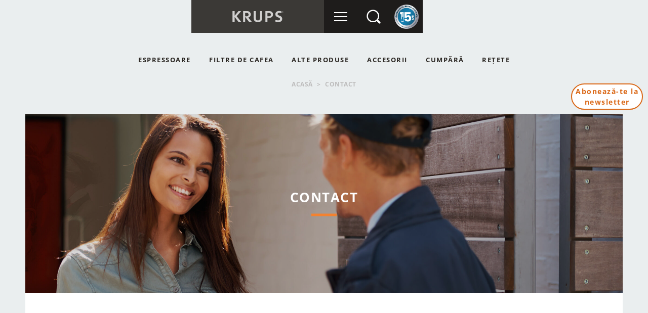

--- FILE ---
content_type: text/html; charset=UTF-8
request_url: https://krups.ro/contact
body_size: 5042
content:

<!DOCTYPE html>
<html class="gxg">

<head>
    <meta charset="utf-8">    <meta name="viewport" content="width=device-width, initial-scale=1">
    <title>
        Krups - Contact    </title>
    <link href="/favicon.ico" type="image/x-icon" rel="icon"><link href="/favicon.ico" type="image/x-icon" rel="shortcut icon">
    <meta name="description" content="Precizia și perfecțiunea espressoarelor KRUPS, pentru o cafea incomparabilă">

    <meta property="og:title" content="Krups" />
    <meta property="og:image" content="https://krups.ro/img/front/share.png" />
    <meta property="og:description"
        content="Precizia și perfecțiunea espressoarelor KRUPS, pentru o cafea incomparabilă." />
    <meta property="og:site_name" content="Krups - Contact" />
    <meta property="og:url" content="krups.ro" />

    <link rel="preload" href="https://fonts.googleapis.com/css?family=Raleway:400,700" as="style">
    <link href="https://fonts.googleapis.com/css?family=Raleway:400,700" rel="stylesheet">

    <link rel="preload" href="/css/fonts.css" as="style">

    
	<link rel="stylesheet" href="/vendors/jquery-ui-1.12.1/jquery-ui.css">
	<link rel="stylesheet" href="/vendors/bootstrap-4.4.1/css/bootstrap.css">
	<link rel="stylesheet" href="/vendors/OwlCarousel2-2.3.4/assets/owl.carousel.min.css">
	<link rel="stylesheet" href="/vendors/OwlCarousel2-2.3.4/assets/owl.theme.default.min.css">
	<link rel="stylesheet" href="/vendors/flexslider/flexslider.css">
	<link rel="stylesheet" href="/css/fonts.css">
	<link rel="stylesheet" href="/css/custom-checkboxes.css">
	<link rel="stylesheet" href="/css/main.css?v=30">
        <meta name="csrf-token" content="a3uK9trjWPOJSpFm3el7bLIh3lXORbOZS0JiWzh+RBDXjt6Ne9nGqcjKbA8GRgep+H1GHzEE1pI2gEFlUVJTdHyoHbhE5VZbh0e9NPdw0a1+IANuAR91dLK2uO4Z7ffMqalVbjYnNsqaHCR5VWDhow==">    <meta name="urlForJs" content="https://krups.ro/">
        
    
    <script id="Cookiebot" src="//consent.cookiebot.com/uc.js" data-cbid="0e83423c-9854-4b6f-bdcc-aa7401ee1653"
        data-framework="TCFv2.2" type="text/javascript" async></script>

    <script>
    window.dataLayer = window.dataLayer || [];
    window.dataLayer.push({
        "event": "datalayer"
    });
    </script>
    <!-- Google Tag Manager -->

    <script>
    (function(w, d, s, l, i) {
        w[l] = w[l] || [];
        w[l].push({
            'gtm.start':

                new Date().getTime(),
            event: 'gtm.js'
        });
        var f = d.getElementsByTagName(s)[0],

            j = d.createElement(s),
            dl = l != 'dataLayer' ? '&l=' + l : '';
        j.async = true;
        j.src =

            'https://www.googletagmanager.com/gtm.js?id=' + i + dl;
        f.parentNode.insertBefore(j, f);

    })(window, document, 'script', 'dataLayer', 'GTM-M3HL3F4');
    </script>

    <!-- End Google Tag Manager -->

    <meta name="facebook-domain-verification" content="il5jjj1k3sfnpfyoixht5eydwgof26" />
</head>

<body class="
controller-pages 
page-contact"
    >
    <div class="header-search">
    <div class="header-form">
    <form method="get" accept-charset="utf-8" class="addWords" role="form" action="/rezultatele-cautarii"><div class="form-group input text required"><input type="text" name="q" placeholder="Caută" class="inputSearch" required="required" id="q" aria-label="Caută"/></div><button type="submit" class="btn-search"></button></form>    <a href="javascript: void(0);" class="toggleSearch"><span class="icon-search"></span></a>
</div>

</div>
<div class="header">
        <a href="/" class="logo d-none d-md-block"><img src="/img/front/logo-krups.svg" alt=""></a>    <ul class="header-buttons">
        <li class="toggleMenu-wrapper">
            <a href="javascript: void(0);" class="toggleMenu"><span class="icon-burger"></span></a>        </li>
        <li class="mobileLogoWrapper d-md-none">
            <a href="/" class="mobileLogo "><img src="/img/front/logo-krups.svg" alt=""></a>        </li>
        <li class="toggleSearch-wrapper hideOnMenuOpen">
            <a href="javascript: void(0);" class="toggleSearch"><img src="/img/front/icon-search.svg" alt=""></a>        </li>
        
        
        <li class="reparability-wrapper hideOnMenuOpen">
            <a href="/reparabilitate" class=" "><img src="/img/front/krups-reparabilitate-15-ani.png" alt=""></a>        </li>
    </ul>
</div>
    <!-- Google Tag Manager (noscript) -->

    <noscript><iframe src="https://www.googletagmanager.com/ns.html?id=GTM-M3HL3F4" height="0" width="0"
            style="display:none;visibility:hidden"></iframe></noscript>

    <!-- End Google Tag Manager (noscript) -->


    <div class="menu">

    <div class="menu-wrapper">
        <div class="main">
            <div class="container">
                <div class="row">
                    <div class="col-12 col-sm-6">
                        <h3>
                            Produse                        </h3>
                         <ul>
     <li class="parent-category"><a href="/espressoare/c">Espressoare</a><ul><li class="child-category"><a href="/espressoare/espressoare-automate/c">Espressoare automate</a></li><li class="child-category"><a href="/espressoare/espressoare-manuale/c">Espressoare manuale</a></li><li class="child-category"><a href="/espressoare/espressoare-cu-capsule/c">Espressoare cu capsule</a></li></ul></li><li class="parent-category"><a href="/filtre-de-cafea/c">Filtre de cafea</a><ul></ul></li><li class="parent-category"><a href="/alte-produse/c">Alte produse</a><ul><li class="child-category"><a href="/alte-produse/rasnite-de-cafea/c">Râșnițe de cafea</a></li> </ul>
 <li>
     <li class="parent-category"><a href="/cumpara">Cumpără</a></li> </li>                    </div>
                    <div class="col-12 col-sm-6">
                        <h3>
                            Accesorii                        </h3>
                        <ul>
                            <li>
                                <ul>
                                    <li>
                                        <a href="/accesorii" class="">TOATE ACCESORIILE</a>                                    </li>
                                </ul>
                            </li>
                        </ul>
                                                    </li>
                        </ul>
                    </div>
                </div>
            </div>
        </div>
        <div class="secondary">
            <div class="container">
                <div class="row">
                    <div class="col-12 col-sm-6 col-md-12">
                        <h3>
                            POVESTEA KRUPS                        </h3>
                        <ul>
                            <li>
                                <ul>
                                    <li>
                                        <a href="/despre-noi" class="">Despre noi</a>                                    </li>
                                </ul>
                            </li>
                        </ul>

                        <h3>
                            SERVICII CLIENȚI                        </h3>
                        <ul>
                            <li>
                                <ul>

                                    <li>
                                        <a href="/contact" class="">CONTACT</a>                                    </li>
                                    <li>
                                        <a href="/intrebari-frecvente" class="">ÎNTREBĂRI FRECVENTE</a>                                    </li>
                                    <li>
                                        <a href="/reparabilitate" class="has-icon">PRODUSE REPARABILE<span class="icon"><img src="/img/front/krups-reparabilitate-15-ani.png" alt=""></span></a>                                    </li>


                                    <li>
                                        <a href="/centre-service" class="">CENTRE SERVICE</a>                                    </li>
                                    <li>
                                        <a href="/instructiuni-de-folosire" class="">INSTRUCȚIUNI</a>                                    </li>
                                    <li>
                                        <a href="/garantie" class="">GARANȚIE</a>                                    </li>

                                </ul>
                            </li>
                        </ul>
                    </div>
                    <div class="col-12 col-sm-6 col-md-12">
                        <h3>
                            Rețetele noastre                        </h3>
                        <ul>
                            <li>
                                <a href="/retete" class="">DESCOPERĂ TOATE REȚETELE NOASTRE</a>                            </li>
                        </ul>
                        <h3>
    URMĂREȘTE-NE PE</h3>
<ul>
    <li class="social-links">
        <a href="//www.youtube.com/channel/UC-0-8FcVG1HK-dQPlCNEvVg" target="_blank"><img src="/img/front/icon-youtube.svg" alt=""></a>
        <a href="//www.facebook.com/KrupsRomania" target="_blank"><img src="/img/front/icon-facebook.svg" alt=""></a>        <a href="//www.instagram.com/krupsromania/" target="_blank"><img src="/img/front/icon-instagram.svg" alt=""></a>    </li>
</ul>                    </div>
                </div>
            </div>
        </div>
    </div>
</div>    <div class="navigation blackNav">

     <ul>
     <li class="parent-category "><a href="/espressoare/c">Espressoare</a><ul><li class="child-category"><a href="/espressoare/espressoare-automate/c">Espressoare automate</a></li><li class="child-category"><a href="/espressoare/espressoare-manuale/c">Espressoare manuale</a></li><li class="child-category"><a href="/espressoare/espressoare-cu-capsule/c">Espressoare cu capsule</a></li></ul></li><li class="parent-category no-children"><a href="/filtre-de-cafea/c">Filtre de cafea</a><ul></ul></li><li class="parent-category "><a href="/alte-produse/c">Alte produse</a><ul><li class="child-category"><a href="/alte-produse/rasnite-de-cafea/c">Râșnițe de cafea</a></li></ul><li class="no-children"><a href="/accesorii">Accesorii</a></li><li class="no-children"><a href="/cumpara">Cumpără</a></li><li class="no-children"><a href="/retete">Rețete</a></li> </ul>    </div>

    <div class="content">
                <div class="bg-gray">
    <div class="breadcrumbs">
        <a href="/">Acasă</a>        <span>&gt;</span>
        <span>
            Contact        </span>
    </div>

    <section class="section-hero">
        <div class="container container-padding">
            <div class="row">
                <div class="col-12">
                    <div class="title-wrapper">
                        <div class="bg">
                            <img src="/img/front/bg-repairers.jpg" alt="">                        </div>
                        <div class="title">
                            <h1>
                                Contact                            </h1>
                        </div>
                    </div>
                </div>
            </div>
        </div>
    </section>
    <section class="section-content">
        <div class="container container-padding">
            <div class="row">
                <div class="col-12">
                    <div class="content-wrapper">
                        <iframe
                            src="https://groupe-seb.my.salesforce-sites.com/webform?Country=RO&amp;Language=RO&amp;brand=krups"
                            width="100%" height="800" frameborder="0"></iframe>

                    </div>
                </div>
            </div>
        </div>
    </section>

</div>    </div>
    <div class="footer">
    <div class="footer-mobile-products">
        <h2>
            Produsele noastre        </h2>
        <ul>
            <li>
                <a href="/espressoare/espressoare-automate/c" class="">Espressoare automate</a>            </li>
            <li>
                <a href="/espressoare/espressoare-manuale/c" class="">Espressoare manuale</a>            </li>
            <li>
                <a href="/espressoare/espressoare-cu-capsule/c" class="">Espressoare cu capsule</a>            </li>
            <li>
                <a href="/alte-produse/rasnite-de-cafea/c" class="">Râșnițe de cafea</a>            </li>
            <li>
                <a href="/accesorii" class="">Accesorii</a>            </li>
            <li>
                <a href="/cumpara" class="">Cumpără</a>            </li>
        </ul>
    </div>
    <div class="services">
        <div class="container">
            <div class="row">
                <div class="col-12">
                    <h2>
                        SERVICII CLIENȚI                    </h2>
                    <div id="services-carousel" class="services-carousel owl-carousel">
                        <div>
                            <a href="/instructiuni-de-folosire"><span class="image"><img src="/img/front/services/icon-instructions.svg" alt=""></span><span class="text">
INSTRUCȚIUNI DE FOLOSIRE</span></a>                        </div>
                        <div>
                            <a href="/intrebari-frecvente"><span class="image"><img src="/img/front/services/icon-faq.svg" alt=""></span><span class="text">ÎNTREBĂRI FRECVENTE</span></a>                        </div>
                        <div>
                            <a href="/contact"><span class="image"><img src="/img/front/services/icon-contact.png" alt=""></span><span class="text">CONTACTEAZĂ-NE</span></a>                        </div>
                        <div>
                            <a href="/garantie"><span class="image"><img src="/img/front/services/icon-guarantee.svg" alt=""></span><span class="text">GARANȚIE</span></a>                        </div>
                        <div>
                            <a href="/centre-service"><span class="image"><img src="/img/front/services/icon-repairs.svg" alt=""></span><span class="text">CENTRE SERVICE</span></a>                        </div>
                    </div>
                </div>
            </div>
        </div>
    </div>
    <div class="links">
        <div class="container full-width">
            <div class="row">
                <div class="col-12 col-sm-12 col-md-4 order-md-3 col-newsletter" id="newsletterForm">
                    <div class="col-wrapper">
                        <div class="newsletter-wrapper">

                            <div id="om-dfkyid3jygeno4ththrm-holder"></div>

                                                        <p>
                                * Câmp obligatoriu                            </p>
                        </div>
                    </div>
                </div>

                <div class="col-12 col-sm-12 col-md-8">
                    <div class="row">
                        <div class="col-12 col-sm-6 col-md-6 d-none d-sm-block">
                            <div class="col-wrapper">
                                <h3>
                                    POVESTEA KRUPS                                </h3>
                                <ul>
                                    <li>
                                        <a href="/despre-noi" class="">DESPRE NOI</a>                                    </li>
                                </ul>
                                <h3>
                                    REȚETE                                </h3>
                                <ul>
                                    <li>
                                        <a href="/retete" class="">VEZI TOATE REȚETELE</a>                                    </li>
                                </ul>

                                <h3>
    URMĂREȘTE-NE PE</h3>
<ul>
    <li class="social-links">
        <a href="//www.youtube.com/channel/UC-0-8FcVG1HK-dQPlCNEvVg" target="_blank"><img src="/img/front/icon-youtube.svg" alt=""></a>
        <a href="//www.facebook.com/KrupsRomania" target="_blank"><img src="/img/front/icon-facebook.svg" alt=""></a>        <a href="//www.instagram.com/krupsromania/" target="_blank"><img src="/img/front/icon-instagram.svg" alt=""></a>    </li>
</ul>                            </div>
                        </div>
                        <div class="col-12 col-sm-6 col-md-6 d-none d-sm-block">
                            <div class="col-wrapper">
                                <h3>
                                    PRODUSE                                </h3>
                                <ul>
                                    <li>
                                        <a href="/espressoare/espressoare-automate/c" class="">Espressoare automate</a>                                    </li>
                                    <li>
                                        <a href="/espressoare/espressoare-manuale/c" class="">Espressoare manuale</a>                                    </li>

                                    <li>
                                        <a href="/espressoare/espressoare-cu-capsule/c" class="">Espressoare cu capsule</a>                                    </li>
                                    <li>
                                        <a href="/alte-produse/rasnite-de-cafea/c" class="">Râșnițe de cafea</a>                                    </li>
                                </ul>
                            </div>
                        </div>
                                            </div>
                    <div class="row">
                        <div class="col-12">
                            <ul class="sal-sol-list">
                                <li>
                                    <a href="https://ec.europa.eu/consumers/odr" target="_blank"><img src="/img/front/sal.svg" alt=""></a>                                </li>
                                <li>
                                    <a href="https://anpc.ro/ce-este-sal/ " target="_blank"><img src="/img/front/sol.svg" alt=""></a>                                </li>
                            </ul>
                        </div>
                    </div>
                </div>


            </div>
        </div>
    </div>
    <div class="copy">
        <div class="container full-width">
            <div class="row">
                <div class="col-12">
                    <div class="copy-links">
                        <div class="choose-country">
                            <a href="/alege-tara" class=""><img src="/img/front/icon-choose-country.png" alt=""></a>                        </div>
                        <div class="links-list">

                            <ul>
                                <li>
                                    <a href="https://legal.groupeseb.com/Core/RO/ro/DU.html" class="" target="_blank">TERMENE ȘI CONDIȚII</a>                                </li>
                                <li>
                                                                        <a href="https://legal.groupeseb.com/Privacy/europe/romania/notice.html" class="" target="_blank">POLITICA DE CONFIDENȚIALITATE</a>                                </li>
                                <li>
                                    <a href="/cookies" class="">COOKIES</a>                                </li>
                                <li>
                                    <a href="https://legal.groupeseb.com/Core/RO/ro/ML.html" class="">NOTIFICARE LEGALĂ</a>                                </li>
                                
                            </ul>

                            <div class="d-sm-none">
                                <h3>
    URMĂREȘTE-NE PE</h3>
<ul>
    <li class="social-links">
        <a href="//www.youtube.com/channel/UC-0-8FcVG1HK-dQPlCNEvVg" target="_blank"><img src="/img/front/icon-youtube.svg" alt=""></a>
        <a href="//www.facebook.com/KrupsRomania" target="_blank"><img src="/img/front/icon-facebook.svg" alt=""></a>        <a href="//www.instagram.com/krupsromania/" target="_blank"><img src="/img/front/icon-instagram.svg" alt=""></a>    </li>
</ul>                            </div>

                        </div>
                        <div class="logo-copy">
                            <a href="/" class="logo"><img src="/img/front/logo-krups.svg" alt=""></a>                        </div>
                    </div>
                </div>
            </div>
        </div>
    </div>
</div>

<ul class="sticky-links">
    <li>
            </li>
    <li>
        <a href="#newsletterForm" class="scrollToLink btn btn-outline-primary">
            Abonează-te la
            <br>
            newsletter
        </a>
    </li>

</ul>
    <div class="modal fade" id="ModalVideoGlobal" tabindex="-1" role="dialog" aria-labelledby="modalVideoLabel" aria-hidden="true">
    <div class="modal-dialog modal-lg modal-dialog-centered" role="document">
        <div class="modal-content">
            <div class="modal-header">
                <h5 class="modal-title" id="ModalVideoGlobalLabel"></h5>
                <button type="button" class="close" data-dismiss="modal" aria-label="Close"> </button>
            </div>
            <div class="modal-body">
                <div id="Youtube_GlobalPlayer">
                </div>
            </div>
        </div>
    </div>
</div>    
    
	<script src="/vendors/jquery/jquery-3.5.1.min.js"></script>
	<script src="/vendors/jquery-ui-1.12.1/jquery-ui.js"></script>
	<script src="/vendors/jquery/jquery.matchHeight.js"></script>
	<script src="/vendors/jquery/jquery.waypoints.js"></script>
	<script src="/vendors/bootstrap-4.4.1/js/bootstrap.bundle.js"></script>
	<script src="/vendors/OwlCarousel2-2.3.4/owl.carousel.min.js"></script>
	<script src="/vendors/flexslider/jquery.flexslider.js"></script>
	<script src="/js/cc-krups-ro.js"></script>

<script>
    $(document).ready(function() {
        // console.log('dance');
        // **************************
        // add product to fav
        // **************************
        $('.addWords').on('submit', function(e) {
            var form = $(this);
            var q = $(form).find('.inputSearch').val();
            var displayedResults = $(form).find('.inputSearch').attr('displayedResults')
            $.ajax({
                data: {
                    q: q,
                },
                type: 'post',
                dataType: 'json',
                url: "/api/ajax/add-searched-words",
                headers: {
                    'X-CSRF-Token': $('[name="_csrfToken"]').val()
                },
                success: function(result) {
                    console.log(result);
                }
            });
        })
    })
</script>


    <script type="text/javascript" src="//code.jquery.com/jquery-migrate-3.0.0.min.js"></script>
    <script src="/js/main.js"></script>

    <script>
    $(function() {
        var products = [
            "KM442D10","KM303810","XP344010","XP320830","EA893C10","EA891C10","EA890810","EA870810","EA819N10","EA819E10","EA829810","EA816570","EA816170","EA816B70","EA815570","EA817010","EA811010","EA810870","EA810570","EA810770","EA810B70","KP120831","KP130131","KP170131","XP345810","XP442C11","XP320530","EA907D31"," KP440E31","KP340831","KP340531","KP120131","KP120H31","KP130831","KP130531","KP170531","KP170831","KP240131","KP1A0131","KP1A0531","KP1A0831","KP123B31","KP173B31","KP100B31","KP1A3B31","GVX242","EA873810","EA872A10","EA875U10","EA875E10","EA815E70","EA894E10","KM832810","XN100510","XN100110","XN110B10","XN110110","XN110810","XN111110","XN111810","XN304T10","XN741B10","XN890831","XN911B10","XN910510","XN910B10","XN910N10","XN910810","XN910C10","EA897B10","GX204D10","EA877D10","EA876D10","EA910E10","123321","XP801T10",        ];
        $("#q").autocomplete({
            minLength: 2,
            delay: 500,
            source: products,
            select: function(e, ui) {
                $('#q').val(ui.item.label);
                $('#q').closest("form").submit();
            },

            change: function(e, ui) {}
        });
    });
    </script>

    
    
    


</body>

</html>

--- FILE ---
content_type: text/css
request_url: https://krups.ro/css/fonts.css
body_size: 435
content:
@font-face {
    font-family: "icokrups";
    src: url("../font/icokrups.eot?4t475z#iefix") format("embedded-opentype"),
        url("../font/icokrups.ttf?4t475z") format("truetype"), url("../font/icokrups.woff?4t475z") format("woff"),
        url("../font/icokrups.svg?4t475z#icokrups") format("svg");
    font-style: normal;
    font-weight: normal;
}

@font-face {
    font-family: "ico";
    src: url("../font/icomoolinex.eot?#iefix") format("embedded-opentype"),
        url("../font/icomoolinex.woff") format("woff"), url("../font/icomoolinex.ttf") format("truetype"),
        url("../font/icomoolinex.svg#ico") format("svg");
    font-style: normal;
    font-weight: normal;
}

@font-face {
    font-family: "Libre Baskerville";
    src: url("../font/LibreBaskerville-Italic.woff2") format("woff2"),
        url("../font/LibreBaskerville-Italic.woff") format("woff");
    font-weight: normal;
    font-style: italic;
    font-display: swap;
}
@font-face {
    font-family: "Open Sans";
    src: url("../font/OpenSans/OpenSans-Bold.eot");
    src: url("../font/OpenSans/OpenSans-Bold.eot?#iefix") format("embedded-opentype"),
        url("../font/OpenSans/OpenSans-Bold.woff2") format("woff2"),
        url("../font/OpenSans/OpenSans-Bold.woff") format("woff"),
        url("../font/OpenSans/OpenSans-Bold.ttf") format("truetype");
    font-weight: bold;
    font-style: normal;
    font-display: swap;
}

@font-face {
    font-family: "Open Sans";
    src: url("../font/OpenSans/OpenSans-Light.eot");
    src: url("../font/OpenSans/OpenSans-Light.eot?#iefix") format("embedded-opentype"),
        url("../font/OpenSans/OpenSans-Light.woff2") format("woff2"),
        url("../font/OpenSans/OpenSans-Light.woff") format("woff"),
        url("../font/OpenSans/OpenSans-Light.ttf") format("truetype");
    font-weight: 300;
    font-style: normal;
    font-display: swap;
}

@font-face {
    font-family: "Open Sans";
    src: url("../font/OpenSans/OpenSans-Medium.eot");
    src: url("../font/OpenSans/OpenSans-Medium.eot?#iefix") format("embedded-opentype"),
        url("../font/OpenSans/OpenSans-Medium.woff2") format("woff2"),
        url("../font/OpenSans/OpenSans-Medium.woff") format("woff"),
        url("../font/OpenSans/OpenSans-Medium.ttf") format("truetype");
    font-weight: 500;
    font-style: normal;
    font-display: swap;
}

@font-face {
    font-family: "Open Sans";
    src: url("../font/OpenSans/OpenSans-Regular.eot");
    src: url("../font/OpenSans/OpenSans-Regular.eot?#iefix") format("embedded-opentype"),
        url("../font/OpenSans/OpenSans-Regular.woff2") format("woff2"),
        url("../font/OpenSans/OpenSans-Regular.woff") format("woff"),
        url("../font/OpenSans/OpenSans-Regular.ttf") format("truetype");
    font-weight: normal;
    font-style: normal;
    font-display: swap;
}


--- FILE ---
content_type: text/css
request_url: https://krups.ro/css/custom-checkboxes.css
body_size: 934
content:
/* checkboxes begin */
.custom-checkbox {
    margin: 0;
    display: block;
}

.custom-checkbox [type="checkbox"]:not(:checked),
.custom-checkbox [type="checkbox"]:checked,
.custom-checkbox [type="radio"]:not(:checked),
.custom-checkbox [type="radio"]:checked {
    position: absolute;
    left: -9999px;
}

.custom-checkbox [type="checkbox"] + span,
.custom-checkbox [type="radio"] + span {
    display: inline-block;
    padding-left: 40px;
    position: relative;
}

.custom-checkbox [type="checkbox"]:not(:checked) + span,
.custom-checkbox [type="checkbox"]:checked + span,
.custom-checkbox [type="radio"]:not(:checked) + span,
.custom-checkbox [type="radio"]:checked + span {
    cursor: pointer;
    padding-top: 5px;
}

.custom-checkbox [type="checkbox"]:not(:checked) + span:before,
.custom-checkbox [type="checkbox"]:checked + span:before,
.custom-checkbox [type="radio"]:not(:checked) + span:before,
.custom-checkbox [type="radio"]:checked + span:before {
    width: 24px;
    height: 24px;
    border: 2px solid #d8d8d8;
    background: rgba(255, 255, 255, 0);
    display: inline-block;
    vertical-align: middle;
    margin-right: 10px;
    text-align: center;
    color: rgba(255, 255, 255, 0);
    transition: all 300ms ease;
    position: absolute;
    top: 2px;
    left: 0;
}

.custom-checkbox [type="checkbox"]:not(:checked) + span:before,
.custom-checkbox [type="checkbox"]:checked + span:before {
    content: "";
    border-radius: 5px;
}

.custom-checkbox [type="checkbox"]:not(:checked) + span:after,
.custom-checkbox [type="checkbox"]:checked + span:after,
.custom-checkbox [type="radio"]:not(:checked) + span:after,
.custom-checkbox [type="radio"]:checked + span:after {
    content: "";
    position: absolute;
    top: 8px;
    left: 6px;
    width: 12px;
    height: 12px;
    background: rgba(255, 255, 255, 0);
    border-radius: 3px;
    transition: all 300ms ease;
}

.custom-checkbox [type="radio"]:not(:checked) + span:after,
.custom-checkbox [type="radio"]:checked + span:after {
    border-radius: 100%;
}

.custom-checkbox [type="radio"]:not(:checked) + span:before,
.custom-checkbox [type="radio"]:checked + span:before {
    content: "";
    border-radius: 100%;
}

.custom-checkbox [type="checkbox"]:checked + span:before,
.custom-checkbox [type="radio"]:checked + span:before {
    border-color: #f38230;
}

.custom-checkbox [type="checkbox"]:checked + span:after,
.custom-checkbox [type="radio"]:checked + span:after {
    background: #f38230;
}

.custom-checkbox [type="checkbox"]:disabled:not(:checked) + span:before,
.custom-checkbox [type="checkbox"]:disabled:checked + span:before,
.custom-checkbox [type="radio"]:disabled:not(:checked) + span:before,
.custom-checkbox [type="radio"]:disabled:checked + span:before {
    border-color: #bbb;
    background-color: #ddd;
}

.custom-checkbox [type="checkbox"]:disabled + span,
.custom-checkbox [type="radio"]:disabled + span {
    color: #aaa;
}

.custom-checkbox [type="checkbox"] + span a {
    font-weight: bold;
    color: inherit;
}

.custom-checkbox [type="checkbox"] + span a:hover {
    text-decoration: underline;
}

.custom-checkbox label {
    width: 100% !important;
    min-width: 100% !important;
}

.custom-checkbox.checkboxes-blocks .form-group {
    display: block !important;
}

.custom-checkbox.checkboxes-blocks .radio {
    min-width: 100%;
    margin: 15px 0;
}

.custom-checkbox.checkboxes-inline .form-group {
    display: block !important;
    margin: 0;
}

.custom-checkbox.checkboxes-inline .form-group .radio {
    display: inline-block;
    margin: 15px 15px 15px 0;
    font-weight: bold;
}

.custom-checkbox-switch label {
    position: relative;
    display: inline-block;
    padding-left: 70px;
}

.custom-checkbox-switch label input {
    opacity: 0 !important;
    width: 0 !important;
    height: 0 !important;
    position: absolute;
    top: 0;
    left: 0;
}

.custom-checkbox-switch .slider {
    position: absolute;
    cursor: pointer;
    top: 0;
    left: 0;
    width: 60px;
    height: 34px;
    background-color: #ccc;
    -webkit-transition: 0.4s;
    transition: 0.4s;
}

.custom-checkbox-switch .slider:before {
    position: absolute;
    content: "";
    height: 26px;
    width: 26px;
    left: 4px;
    bottom: 4px;
    background-color: white;
    -webkit-transition: 0.4s;
    transition: 0.4s;
}

.custom-checkbox-switch input:checked + .slider {
    background-color: #f38230;
}

.custom-checkbox-switch input:focus + .slider {
    box-shadow: 0 0 1px #f38230;
}

.custom-checkbox-switch input:checked + .slider:before {
    -webkit-transform: translateX(26px);
    -ms-transform: translateX(26px);
    transform: translateX(26px);
}

/* Rounded sliders */
.custom-checkbox-switch .slider.round {
    border-radius: 34px;
}

.custom-checkbox-switch .slider.round:before {
    border-radius: 50%;
}

/* checkboxes end */


--- FILE ---
content_type: text/css
request_url: https://krups.ro/css/main.css?v=30
body_size: 23170
content:
.form-control::placeholder {
    /* Chrome, Firefox, Opera, Safari 10.1+ */
    color: #bebdbd;
    opacity: 1;
    /* Firefox */
}

.form-control:-ms-input-placeholder {
    /* Internet Explorer 10-11 */
    color: #bebdbd;
}

.form-control::-ms-input-placeholder {
    /* Microsoft Edge */
    color: #bebdbd;
}

.no-gutter.container,
.no-gutter.container-fluid {
    padding-left: 0;
    padding-right: 0;
}

.no-gutter .row {
    margin-left: 0;
    margin-right: 0;
}

.no-gutter .row>[class^="col-"] {
    padding-left: 0;
    padding-right: 0;
}

.bg-gray {
    background: #eaeeef !important;
}

.text-decoration-underline {
    text-decoration: underline;
}

a.text-decoration-underline:hover {
    text-decoration: underline;
    color: #222;
}

.text-orange {
    color: #f38230 !important;
}

.text-link,
.text-link:hover,
.text-link:focus {
    color: #fff;
    font-weight: bold;
}

h1,
h2,
h3,
h4,
h5,
h6,
p,
li {
    text-rendering: optimizelegibility;
}

a {
    color: #97928e;
    text-decoration: none;
}

a:hover,
a:active,
a:focus {
    color: #005580;
    text-decoration: none;
}

a,
a:hover,
a:focus,
button,
button:hover,
button:focus {
    outline: none;
}

h1 {
    font-family: "Open Sans", "Arial", sans-serif;
    font-weight: bold;
    font-size: 50px;
    font-size: 5rem;
    line-height: 1.1;
    letter-spacing: 1.5px;
}

h2 {
    font-family: "Open Sans", "Arial", sans-serif;
    font-weight: bold;
    font-size: 50px;
    font-size: 5rem;
    letter-spacing: 1.5px;
}

.btn {
    display: inline-block;
    border: 2px solid transparent;
    padding: 10px 25px;
    line-height: 1.5;
    border-radius: 50px;
    font-family: "Open Sans", "Arial", sans-serif;
    font-weight: bold;
    font-size: 13px;
    font-size: 1.3rem;
    text-transform: uppercase;
    text-align: center;

    transition: all 0.5s;
    letter-spacing: 1.5px;
    cursor: pointer;
    vertical-align: middle;
}

.btn-primary.disabled,
.btn-primary:disabled {
    background: #aaa;
    border: 2px solid transparent;
}

.btn-primary,
.btn-primary:not([href]) {
    background: #f38230;
    color: #fff;
}

.btn-primary:hover,
.btn-primary:not([href]):hover,
.btn-primary:active,
.btn-primary:focus {
    color: #fff;
    border-color: #da6817 !important;
    background: #da6817 !important;
    outline: none !important;
    box-shadow: none !important;
}

.btn-outline-primary.disabled,
.btn-outline-primary:disabled {
    background: #aaa;
    border: 2px solid transparent;
}

.btn-outline-primary,
.btn-outline-primary:not([href]) {
    background: #fff;
    border-color: #da6817 !important;
    color: #da6817;
}

.btn-outline-primary:hover,
.btn-outline-primary:not([href]):hover,
.btn-outline-primary:active,
.btn-outline-primary:focus {
    color: #da6817;
    border-color: #da6817 !important;
    background: #fff !important;
    outline: none !important;
    box-shadow: none !important;
}

.btn-secondary {
    background-color: rgba(0, 0, 0, 0.2);
    border: 2px solid #fff;
}

.btn-secondary:hover,
.btn-secondary:active,
.btn-secondary:focus {
    text-decoration: none;
    background-color: rgba(255, 255, 255, 0.1);
    border: 2px solid #fff;
}

.btn-tertiary {
    color: #fff;
    background-color: #948e88;
}

.btn-tertiary:hover,
.btn-tertiary:active,
.btn-tertiary:focus {
    text-decoration: none;
    background-color: #a39a93;
    color: #ffffff;
}

html {
    font-size: 62.5%;
    line-height: 1.4;
}

html.menuOpen,
html.menuOpen body,
html.searchOpen body {
    overflow: hidden;
    height: auto !important;
}

body {
    background: #ffffff;
    font-size: 14px;
    font-family: "Open Sans", "Arial", sans-serif;
    font-weight: bold;
}

body:after {
    content: "";
    position: fixed;
    top: 0;
    right: 0;
    bottom: 100%;
    left: 0;
    background: rgba(0, 0, 0, 0.2);
    z-index: 1000;
    transition: all 150ms ease;
}

.searchOpen body:after {
    background: rgba(0, 0, 0, 0.7);
    bottom: 0;
}

.container {
    width: 100%;
    max-width: 1600px;
}

.container.full-width {
    max-width: 100%;
}

.container.container-medium {
    width: 100%;
    max-width: 960px;
}

.container.container-padding {
    padding: 0 50px;
}

.header {
    position: fixed;
    top: 0;
    left: 50%;
    transform: translate(-50%);
    z-index: 120;
}

.header .logo {
    background: #3b3936;
    outline: none;
    display: inline-block;
    width: 262px;
    height: 65px;
    line-height: 58px;
    text-align: center;
    transition: all 0.5s;
    position: absolute;
    top: 0;
    right: 50%;
}

.header .logo img {
    width: 120px;
    position: absolute;
    top: 50%;
    left: 50%;
    transform: translate(-50%, -50%);
}

.header>ul {
    display: flex;
    padding: 0;
    margin: 0;
    font-size: 0;
    position: absolute;
    top: 0;
    left: 50%;
}

.header>ul>li {
    background: #232120;
    display: flex;
    flex-direction: column;
    justify-content: center;
    align-content: center;
    width: 65px;
    height: 65px;
}

.header>ul>li>a {
    display: flex;
    margin: 0;
    width: 100%;
    height: 100%;
}

html body .header li a img {
    width: 28px;
    margin: auto;
}

@media (min-width: 768px) {
    html body .header li.reparability-wrapper a img {
        width: 48px;
    }
}

html body .header li.has-dropdown {}

html body .header li.has-dropdown ul {
    position: absolute;
    top: 100%;
    left: 0%;
    right: 0;
    background: #1e1c1b;
    text-align: center;
    overflow: hidden;
    z-index: -1;
    height: 0;
    opacity: 0;
    padding: 0 5px;
    transition: all 300ms ease;
}

html body .header li.has-dropdown.active ul {
    z-index: 10;
    height: auto;
    opacity: 1;
    padding: 10px 5px;
}

html body .header li.has-dropdown ul li {
    margin: 5px 0;
}

html body .header li.has-dropdown ul li a {
    display: block;
    font-size: 14px;
    text-transform: uppercase;
    padding: 7px;
    color: #fff;
    white-space: nowrap;
    transition: all 300ms ease;
}

html body .header li.has-dropdown ul li a:hover {
    text-decoration: underline;
}

html body .header li.has-dropdown ul li a.active {
    color: #f38230;
}

.header-search {
    position: fixed;
    top: 0;
    left: 50%;
    transform: translateX(-50%);
    width: 0;
    height: 65px;
    max-width: 100%;
    background: #ffffff;
    z-index: 10000;
    transition: all 300ms ease-in-out;
    overflow: hidden;
    opacity: 0;
}

.searchOpen .header-search {
    opacity: 1;
    width: 635px;
}

.header-search input {
    background-color: #fff;
    font-family: "Open Sans", "Arial", sans-serif;
    font-weight: bold;
    font-size: 14px;
    font-size: 1.4rem;
    line-height: 1.3;
    color: #2a2622;
    height: 65px;
    width: 100%;
    border: 1px solid #cecdcd;
    padding: 4px 140px 4px 25px;
    margin: 0;
    position: relative;
    left: 0;
    right: 0;
    box-shadow: 0 0 transparent;
    outline: none !important;
    box-shadow: none !important;
    border-radius: 0;
}

.header-search .btn-search {
    position: absolute;
    top: 0;
    right: 65px;
    bottom: 0;
    width: 65px;
    border: none;
    background: url(../img/front/icon-search.png) no-repeat center center;
    background-size: 28px 28px;
    padding: 0;
}

.header-search input:hover,
.header-search input:focus {
    outline: 0;
    outline-color: transparent;
    outline-width: 0;
    outline-style: none;
    box-shadow: 0 0 0 0 rgba(0, 123, 255, 0);
    border-color: #ffffff;
}

.header-search .toggleSearch {
    background: #1e1c1b;
    position: absolute;
    top: 0;
    right: 0;
    width: 65px;
    height: 65px;
    border: none;
    color: #ffffff;
}

.header-search .toggleSearch .icon-search {
    width: 30px;
    height: 30px;
    position: absolute;
    top: 50%;
    left: 50%;
    transform: translate(-50%, -50%);
    display: block;
}

.header-search .toggleSearch .icon-search:before,
.header-search .toggleSearch .icon-search:after {
    content: "";
    height: 2px;
    width: 28px;
    position: absolute;
    left: 50%;
    top: 50%;
    display: block;
    background-color: #fff;
    transform: rotate(-45deg);
}

.header-search .toggleSearch .icon-search:before {
    transform: translate(-50%, -50%) rotate(45deg);
}

.header-search .toggleSearch .icon-search:after {
    transform: translate(-50%, -50%) rotate(-223deg);
}

.header-search .btn-search,
.header-search .toggleSearch {
    opacity: 0;
    transition: all 600ms ease-in-out;
}

.searchOpen .header-search .btn-search,
.searchOpen .header-search .toggleSearch {
    opacity: 1;
}

.toggleMenu {
    transition: 0.3s;
    cursor: pointer;
    user-select: none;
    position: absolute;
    z-index: 100;
}

.toggleMenu:hover,
.toggleMenu:focus {
    opacity: 1;
    text-decoration: none;
    color: #fff;
}

.toggleMenu:hover span {}

.toggleMenu:active {
    transition: 0;
}

.icon-burger,
.icon-burger:before,
.icon-burger:after {
    background: #fff;
}

.icon-burger {
    width: 26px;
    height: 2px;
    background: #fff;
    transition: 0.3s;
    position: absolute;
    top: 50%;
    left: 50%;
    transform: translate(-50%, -50%);
}

.icon-burger:before,
.icon-burger:after {
    display: inline-block;
    width: 26px;
    height: 2px;
    transition: 0.3s;
    position: absolute;
    left: 0;
    content: "";
    -webkit-transform-origin: 0.28571rem center;
    transform-origin: 0.28571rem center;
}

.icon-burger:before {
    top: 8px;
}

.icon-burger:after {
    top: -8px;
}

.toggleMenu.closed {}

.menuOpen .toggleMenu .icon-burger {
    background: transparent;
}

.menuOpen .toggleMenu .icon-burger:before,
.menuOpen .toggleMenu .icon-burger:after {
    -webkit-transform-origin: 50% 50%;
    transform-origin: 50% 50%;
    top: 0;
    width: 26px;
    background: #fff;
}

.menuOpen .toggleMenu .icon-burger:before {
    -webkit-transform: rotate3d(0, 0, 1, 45deg);
    transform: rotate3d(0, 0, 1, 45deg);
}

.menuOpen .toggleMenu .icon-burger:after {
    -webkit-transform: rotate3d(0, 0, 1, -45deg);
    transform: rotate3d(0, 0, 1, -45deg);
}

html body .header .toggleMenu-wrapper {
    background: #232120;
    background: #1e1c1b;
    position: relative;
}

html body .header .toggleSearch-wrapper {
    background: #1e1c1b;
}

html body .header .hideOnMenuOpen {
    background: #1e1c1b;
    transition: all 200ms ease;
    opacity: 1;
}

@media (min-width: 769px) {
    html.menuOpen body .header .hideOnMenuOpen {
        opacity: 0;
        pointer-events: none;
    }
}

.navigation {
    position: absolute;
    left: 0;
    right: 0;
    top: 100px;
    z-index: 98;
    transition: all 300ms ease;
    opacity: 1;
}

.scrolled .navigation {
    opacity: 0;
    pointer-events: none;
}

.navigation ul {
    padding: 0;
    margin: 0;
    font-size: 0;
    text-align: center;
}

.navigation ul li {
    padding: 0 18px;
    display: inline-block;
    position: relative;
}

.navigation ul li a {
    display: inline-block;
    font-family: "Open Sans", "Arial", sans-serif;
    font-weight: bold;
    font-size: 13px;
    font-size: 1.3rem;
    color: #fff;
    text-transform: uppercase;
    display: block;
    padding: 9px 0 12px;
    vertical-align: middle;
    -webkit-backface-visibility: hidden;
    backface-visibility: hidden;
    transform: perspective(1px) translateZ(0);
    position: relative;
    overflow: hidden;
    letter-spacing: 1.5px;
    text-shadow: 0px 0px 1px #000;
    text-align: left;
}

.navigation>ul>li>a:after {
    content: "";
    position: absolute;
    bottom: 0;
    left: 50%;
    width: 0;
    transform: translateX(-50%);
    height: 4px;
    background: #fff;
    transition: all 300ms ease;
}

.navigation>ul>li.parent-category>a:after {
    transition: none;
}

.navigation>ul>li.parent-category.no-children>a:after {
    transition: all 300ms ease;
}

.navigation>ul>li.parent-category:hover>a:after {
    opacity: 0;
    z-index: -1;
}

.navigation>ul>li.parent-category.no-children:hover>a:after {
    opacity: 1;
}

.navigation>ul>li:hover>a:after {
    width: 80px;
    max-width: 100%;
}

.navigation>ul>li>a.active:after,
.navigation>ul>li>a.current:after {
    width: 80px;
    max-width: 100%;
}

.navigation ul li a:hover {
    text-decoration: none;
}

.navigation.blackNav ul li a {
    color: #2a2622;
    text-shadow: none;
}

.navigation.blackNav ul li a:after {
    background: #2a2622;
}

.navigation.blackNav>ul>li:not(.no-children):hover>a {
    color: #ffffff;
}

@media (min-width: 1599px) {
    .navigation ul li a {
        text-align: center;
    }

    .navigation ul li a br {
        display: none;
    }
}

.navigation ul li ul {
    position: absolute;
    top: 100%;
    left: 0;
    height: 0;
    padding: 0;
    overflow: hidden;
    transition: all 300ms ease;
}

.navigation ul li:hover {
    background: #000000;
}

.navigation ul li.no-children:hover {
    background: rgba(0, 0, 0, 0);
}

.navigation ul li:hover ul {
    height: auto;
    padding: 5px 0;
    text-align: left;
    background: #000000;
}

.navigation ul li ul li a,
.navigation.blackNav ul li ul li a {
    white-space: nowrap;
    color: #b7b7b7;
    font-family: "Open Sans", "Arial", sans-serif;
    font-weight: lighter;
    font-size: 12px;
    font-size: 1.2rem;
    padding: 4px 0;
    transition: all 300ms ease;
}

.navigation ul li ul li a:hover,
.navigation ul li ul li a.active {
    color: #ffffff;
}

.menu {
    padding: 0 !important;
    position: fixed;
    top: 0;
    right: 0;
    bottom: 0;
    left: 0;
    background: #232120;
    display: flex;
    flex-direction: row;
    z-index: 110;
    transform: translateX(-100%);
    transition: all 300ms ease;
    overflow: auto;
}

.menu .menu-wrapper {
    width: 100%;
}

.menuOpen .menu {
    transform: translateX(0);
}

/* 
.menu .main {
    max-width: 63%;
    flex: 0 0 63%;
    padding: 110px 8% 0;
    overflow: inherit;
}
*/

.menu .main {
    width: 100%;
    max-width: 63%;
    padding: 110px 8% 0;
    float: left;
}

/* 
.menu .secondary {
    max-width: 37%;
    flex: 0 0 37%;
    background: #171413;
    padding: 110px 3% 30px;
    overflow: inherit;
} 
*/

.menu .secondary {
    max-width: 37%;
    width: 100%;
    background: #171413;
    padding: 110px 3% 30px;
    float: left;
    min-height: 100vh;
}

.menu h3 {
    font-family: "Open Sans", "Arial", sans-serif;
    font-weight: bold;
    font-size: 19px;
    font-size: 1.9rem;
    color: #f38230;
    text-transform: uppercase;
    margin: 0 0 17px;
}

.menu ul {
    margin: 0;
    padding: 0;
    list-style: none;
}

.menu ul>li {
    margin: 0 0 17px;
}

.menu ul>li>a {
    font-family: "Open Sans", "Arial", sans-serif;
    font-weight: bold;
    font-size: 13px;
    font-size: 1.3rem;
    color: #fff;
    display: block;
    text-transform: uppercase;
}

.menu ul>li>ul {
    margin-top: 7px;
}

.menu ul>li>ul>li {
    margin-bottom: 5px;
}

.menu ul>li>ul>li a {
    font-family: "Open Sans", "Arial", sans-serif;
    font-weight: lighter;
    font-size: 12px;
    font-size: 1.2rem;
    color: #948e88;
    text-transform: uppercase;
    transition: all 0.3s;
    display: inline-block;
}

.menu ul>li>ul>li a:hover {
    color: #ffffff;
}

.menu ul>li>a.active {
    color: #ffffff;
    text-decoration: underline;
}

.menu ul>li>ul>li a.active {
    color: #ffffff;
}

.menu ul li a span.icon {
    display: inline-block;
    line-height: 1.3;
    position: relative;
    width: 35px;
    margin-left: 10px;
    vertical-align: middle;
}

.menu ul li a.has-icon img {
    position: absolute;
    top: 50%;
    left: 50%;
    width: 100%;
    transform: translate(-50%, -50%);
}

.breadcrumbs,
.breadcrumbs-trail {
    position: absolute;
    top: 155px;
    width: 100%;
    text-align: center;
    color: #bebdbd;
    letter-spacing: 0.5px;
    z-index: 10;
    list-style: none;
    text-transform: lowercase;
    padding: 0;
}

.breadcrumbs-trail li {
    display: inline-block;
}

.breadcrumbs a,
.breadcrumbs span,
.breadcrumbs-trail a,
.breadcrumbs-trail span {
    display: inline-block;
    color: #bebdbd;
    font-family: "Open Sans", "Arial", sans-serif;
    font-weight: bold;
    font-size: 12px;
    font-size: 1.2rem;
    margin: 0;
    text-shadow: none;
    line-height: 1;
    transition: all 300ms ease;
    padding: 5px 2px;
    text-transform: uppercase;
}

.breacrumbs a:hover,
.breadcrumbs-trail a:hover {
    text-decoration: none;
    color: #948e88;
}

.page-recipes .breacrumbs a,
.page-recipes .breacrumbs span {
    color: #ffffff;
}

.footer {
    background: #232120;
    position: relative;
    z-index: 10;
}

.menu .social-links a,
.footer .social-links a {
    display: inline-block;
    padding: 0 3px 0 0;
}

.menu .social-links a img,
.footer .social-links a img {
    display: block;
    width: 32px;
}

.footer .services {
    padding: 100px 0 60px;
    text-align: center;
}

.footer .services h2 {
    font-family: "Open Sans", "Arial", sans-serif;
    font-weight: bold;
    font-size: 25px;
    font-size: 2.5rem;
    color: #fff;
    text-transform: none;
    text-transform: uppercase;
    text-align: center;
    line-height: 1.3;
    position: relative;
    padding: 0 0 35px 0;
    margin: 0 0 50px;
    letter-spacing: 1.5px;
}

.footer .services h2:after {
    content: "";
    width: 50px;
    margin: 0 auto;
    border-bottom: 5px solid #f38230;
    position: absolute;
    bottom: 0;
    left: 0;
    right: 0;
}

.footer .services .services-carousel {
    max-width: 1300px;
    margin: 0 auto;
}

.footer .services .services-carousel a {
    display: block;
}

.footer .services .services-carousel a .image {
    display: block;
    width: 84px;
    height: 84px;
    position: relative;
    border-radius: 100%;
    margin: 0 auto 20px;
    border: 1px solid #575554;
    transition: all 300ms ease;
}

.footer .services .services-carousel a .image img {
    display: block;
    position: absolute;
    top: 50%;
    left: 50%;
    transform: translate(-50%, -50%);
    max-width: 32%;
}

.footer .services .services-carousel a .text {
    font-family: "Open Sans", "Arial", sans-serif;
    font-weight: bold;
    font-size: 14px;
    font-size: 1.4rem;
    margin: 0 0 5px;
    line-height: 1.3;
    text-transform: uppercase;
    color: #fff;
    transition: all 300ms ease;
    text-decoration: none;
}

.footer .services .services-carousel a:hover .image,
.footer .services .services-carousel a.active .image {
    border-color: #f38230;
}

.footer .services .services-carousel a:hover,
.footer .services .services-carousel a.active {
    text-decoration: none;
}

.footer .services .services-carousel a:hover .text,
.footer .services .services-carousel a.active .text {
    color: #f38230;
    text-decoration: none;
}

.footer .links {
    border-top: 5px solid #f38230;
}

@media (min-width: 992px) {
    .footer .links {
        padding: 0 0 0 50px;
    }
}

.footer .links .col-wrapper {
    padding: 30px 0 20px 0;
}

.footer .col-newsletter {
    background: url(../img/front/bg-newsletter.jpg) no-repeat center center;
    background-size: cover;
}

.footer .newsletter-wrapper h2 {
    font-family: "Open Sans", "Arial", sans-serif;
    font-weight: bold;
    font-size: 25px;
    font-size: 2.5rem;
    color: #fff;
    text-transform: none;
    text-transform: uppercase;
    text-align: center;
    line-height: 1.3;
    position: relative;
    padding: 0 0 30px 0;
    margin: 0 0 50px;
    letter-spacing: 1.5px;
}

.footer .newsletter-wrapper h2:after {
    content: "";
    width: 50px;
    margin: 0 auto;
    border-bottom: 5px solid #f38230;
    position: absolute;
    bottom: 0;
    left: 0;
    right: 0;
}

.footer .newsletter-wrapper p {
    font-family: "Libre Baskerville", "Arial", sans-serif;
    font-size: 12px;
    font-size: 1.2rem;
    color: #948e88;
    display: block;
    text-align: center;
    margin-top: 15px;
}

.footer .newsletter-form {
    max-width: 320px;
    margin: 0 auto;
}

.footer .newsletter-wrapper .newsletter-form p,
.footer .newsletter-wrapper .newsletter-form p a {
    color: #fff;
    font-family: "Open Sans", "Arial", sans-serif;
}

.footer .newsletter-wrapper .newsletter-form p a {
    text-decoration: underline;
    font-family: "Open Sans", "Arial", sans-serif;
    font-weight: bold;
}

.footer .newsletter-form .form-group {
    position: relative;
    margin-bottom: 15px;
}

.footer .newsletter-form .form-group label {
    font-family: "Open Sans", "Arial", sans-serif;
    font-weight: bold;
    color: #fff;
    letter-spacing: 1px;
    transition: all 300ms ease;
    text-transform: uppercase;
}

.footer .newsletter-form .form-group.checkbox label {
    text-transform: none;
    font-family: "Open Sans", "Arial", sans-serif;
    font-size: 12px;
}

.footer .newsletter-form .form-group:not(.checkbox) label {
    position: absolute;
    top: 6px;
    left: 8px;
    cursor: text;
}

.footer .newsletter-form .form-group.focus label,
.footer .newsletter-form .form-group.filled label {
    top: -18px;
}

.footer .newsletter-form .form-group label sup {
    color: #f38230;
}

.footer .newsletter-form .form-group input {
    background: transparent;
    font-family: "Open Sans", "Arial", sans-serif;
    font-weight: bold;
    font-size: 13px;
    font-size: 1.3rem;
    color: #fff;
    min-height: 38px;
    line-height: 1.2;
    border: 0;
    border-bottom: 2px solid #fff;
    border-radius: 0;
    width: 100%;
    box-shadow: 0 0 transparent;
    margin: 0;
    padding: 0 8px 5px;
}

.footer .newsletter-form .btn {
    display: block;
    width: 100%;
    max-width: 260px;
    margin: 20px auto 0;
    padding: 15px 0;
}

.footer .links h3 {
    font-family: "Open Sans", "Arial", sans-serif;
    font-weight: bold;
    font-size: 14px;
    font-size: 1.4rem;
    font-weight: normal;
    color: #fff;
    line-height: 1.3;
    position: relative;
    text-transform: uppercase;
    margin: 0 0 15px;
    letter-spacing: 1.5px;
}

.footer .links ul {
    margin: 0 0 30px 0;
    padding: 0;
    list-style: none;
}

.footer .links ul li {
    font-family: "Open Sans", "Arial", sans-serif;
    font-weight: lighter;
    font-size: 14px;
    font-size: 1.4rem;
    margin-bottom: 17px;
}

.footer .links ul li a {
    color: #948e88;
    text-decoration: none;
    text-transform: uppercase;
    transition: all 300ms ease;
}

.footer .links ul li a:hover {
    color: #dadada;
}

.footer .links ul li a.active {
    color: #dadada;
}

.footer .copy {
    background: #111111;
}

@media (min-width: 992px) {
    .footer .copy {
        padding: 13px 50px;
    }
}

.footer .copy .logo {
    display: block;
    width: 68px;
}

.footer .copy .logo img {
    display: block;
    width: 100%;
}

.footer .copy-links {
    display: flex;
}

.footer .copy-links>div {
    margin-top: auto;
    margin-bottom: auto;
}

.footer .copy-links .choose-country {}

.footer .copy-links .choose-country img {
    width: 23px;
}

.footer .copy-links .links-list h3 {
    color: #fff;
    text-align: center;
    margin-top: 30px;
    font-size: 14px;
}

.footer .copy-links .links-list ul {
    margin: 0;
    padding: 0 0 0 10px;
}

.footer .copy-links .links-list ul li {
    display: inline-block;
    padding-left: 15px;
}

.footer .copy-links .links-list ul li a {
    font-family: "Open Sans", "Arial", sans-serif;
    font-weight: lighter;
    font-size: 12px;
    font-size: 1.2rem;
    color: #948e88;
    text-transform: uppercase;
    text-decoration: none;
    display: inline-block;
    position: relative;
    margin: 0 10px 0 0;
    transition: all 300ms ease;
}

.footer .copy-links .links-list ul li a:hover {
    color: #dadada;
}

.footer .copy-links .links-list ul li a.active {
    color: #dadada;
}

.footer .copy-links .logo-copy {
    margin-left: auto;
}

.full-size {
    width: 100%;
    height: 100vh;
    padding: 180px 90px 70px;
    position: relative;
    z-index: 10;
    display: flex;
    align-items: center;
    /* justify-content: center; */
}

@media (min-width: 992px) {
    .full-size.small-padding-top {
        padding: 100px 50px 70px;
    }
}

.full-size.min-full-height {
    height: auto;
    min-height: 100vh;
}

.full-size .bg {
    position: absolute;
    top: 0;
    right: 0;
    bottom: 0;
    left: 0;
    background: #000;
}

.full-size .bg:after {
    content: "";
    position: absolute;
    top: 0;
    right: 0;
    bottom: 0;
    left: 0;
    background: rgba(0, 0, 0, 0.15);
}

.full-size .bg .left,
.full-size .bg .right,
.full-size .bg .single {
    position: absolute;
    top: 0;
    right: 0;
    bottom: 0;
    left: 0;
}

.full-size .bg .left {
    right: 50%;
}

.full-size .bg .right {
    left: 50%;
}

.full-size .bg .left,
.full-size .bg .right,
.full-size .bg .single {
    overflow: hidden;
}

.full-size .bg .left img,
.full-size .bg .right img,
.full-size .bg .single img {
    position: absolute;
    top: 50%;
    left: 50%;
    transform: translate(-50%, -50%);
    object-fit: cover;
    min-width: 101%;
    min-height: 101%;
    pointer-events: none;
    width: 100%;
}

.full-size .bg img.position-right {
    object-position: right;
}

.full-size .bg .has-overlay:after {
    content: "";
    background-color: rgba(0, 0, 0, 0.25);
    position: absolute;
    top: 0;
    bottom: 0;
    right: 0;
    left: 0;
}

.full-size .cta-wrapper {
    position: relative;
    width: 100%;
}

.full-size .cta-wrapper.vertical-displaced {
    transform: translateY(-20%);
}

.full-size .cta-wrapper.cta-wrapper-centered {
    margin: 0 -75px;
    width: calc(100% + 150px);
}

.full-size .cta-wrapper .cta-category {
    font-family: "Open Sans", "Arial", sans-serif;
    font-weight: bold;
    font-size: 19px;
    font-size: 1.9rem;
    color: #fff;
    text-transform: uppercase;
    display: block;
    margin-bottom: 30px;
    letter-spacing: 1.5px;
    text-shadow: 0px 0px 3px rgba(0, 0, 0, 0.5);
    font-style: normal;
}

.full-size .cta-wrapper.cta-wrapper-centered .cta-category {
    text-align: center;
}

.full-size .cta-wrapper.cta-wrapper-centered .cta-actions {
    text-align: center;
}

.full-size .cta-wrapper.cta-wrapper-centered .cta-btn {
    text-align: center;
}

.full-size .cta-wrapper .cta-title {
    font-family: "Open Sans", "Arial", sans-serif;
    font-weight: bold;
    color: #fff;
    text-transform: uppercase;
    margin-bottom: 20px;
    line-height: 1.2;
    letter-spacing: 1.5;
    font-weight: normal;
    padding: 0 0 35px 0;
    margin: 0 0 50px;
    font-size: 50px;
    font-size: 5rem;
    position: relative;

    text-shadow: -1px -1px 0 rgba(0, 0, 0, 0.25), 1px -1px 0 rgba(0, 0, 0, 0.25), -1px 1px 0 rgba(0, 0, 0, 0.25),
        1px 1px 0 rgba(0, 0, 0, 0.25);
}

.full-size .cta-wrapper .cta-title.slim-text {
    font-family: "Open Sans", "Arial", sans-serif;
    font-weight: 300;
    text-transform: initial;
}

@media (min-width: 992px) {
    .full-size .cta-wrapper .cta-title.slim-text {
        font-size: 35px;
        font-size: 3.5rem;
    }
}

.full-size .cta-wrapper .cta-title.text-black {
    color: #232120;
}

.full-size .cta-wrapper .cta-title.slim-text span.text-orange {
    font-family: "Open Sans", "Arial", sans-serif;
    font-weight: bold;
    font-weight: bold;
}

.full-size .cta-wrapper .cta-title .icon {
    width: 50px;
    margin-right: 10px;
}

@media (min-width: 992px) {
    .full-size .cta-wrapper .cta-title .icon {
        position: absolute;
        right: 100%;
        top: 30%;
        transform: translateY(-50%);
        width: 50px;
        z-index: 10;
        margin-right: 10px;
    }
}

.full-size .cta-wrapper .cta-title:after {
    content: "";
    position: absolute;
    bottom: 0;
    left: 0;
    width: 50px;
    height: 5px;
    background: #f38230;
}

.full-size .cta-wrapper .cta-title.text-white:after {
    background: #ffffff;
}

.full-size .cta-wrapper .cta-title.text-black:after {
    background: #232120;
}

.full-size .cta-wrapper .cta-title.after-centered:after {
    left: 50%;
    transform: translate(-50%);
}

.full-size .cta-wrapper.text-right .cta-title:after {
    right: 0;
    left: auto;
}

.full-size .cta-wrapper.text-center .cta-title:after {
    left: 50%;
    transform: translate(-50%);
}

.full-size .cta-wrapper.cta-wrapper-centered .cta-title {
    font-size: 40px;
    overflow: auto;
}

.full-size .cta-wrapper.cta-wrapper-centered .cta-title:after {
    left: 50%;
    transform: translate(-50%);
}

.full-size .cta-wrapper.cta-wrapper-centered .cta-title span {
    font-family: "Open Sans", "Arial", sans-serif;
    font-weight: 300;
    width: 50%;
    text-transform: uppercase;
    padding: 0 8px;
    text-shadow: 0px 0px 3px rgba(0, 0, 0, 0.5);
    line-height: 50px;
}

.full-size .cta-wrapper.cta-wrapper-centered .cta-title span:first-child {
    color: #fff;
    text-align: right;
    float: left;
}

.full-size .cta-wrapper.cta-wrapper-centered .cta-title span:last-child {
    font-family: "Open Sans", "Arial", sans-serif;
    font-weight: bold;
    color: #f38230;
    text-align: left;
    padding-right: 70px;
    float: right;
}

.full-size .cta-wrapper h3 {
    display: block;
    font-family: "Libre Baskerville", "Arial", sans-serif;
    font-size: 20px;
    font-size: 2rem;
    margin: 0 0 40px 0;
    font-style: italic;
    color: #ffffff;
}

.full-size .cta-wrapper .cta-desc {
    font-family: "Open Sans", "Arial", sans-serif;
    font-weight: bold;
    font-size: 14px;
    font-size: 1.4rem;
    color: #fff;
    margin-bottom: 20px;
    width: 40%;
}

.content .scrollTo {
    position: absolute;
    bottom: 15px;
    left: 50%;
    transform: translate(-50%);
    text-align: center;
}

.content .scrollTo .icon {
    background-color: rgba(0, 0, 0, 0.2);
    display: inline-block;
    border: 2px solid #fff;
    border-radius: 100%;
    height: 56px;
    width: 56px;
}

.content .scrollTo .icon span {
    display: block;
    height: 25px;
    width: 18px;
    border: 3px solid #fff;
    border-radius: 1em;
    cursor: pointer;
    margin: 9px auto;
}

.content .scrollTo .icon span:before {
    content: "";
    background: url("../img/front/chevron-down-white.png") no-repeat 0 0;
    background-size: 12px 6px;
    width: 12px;
    height: 12px;
    display: block;
    margin: 28px auto 0;
    animation-duration: 2s;
    animation-iteration-count: infinite;
    animation-timing-function: ease-in-out;
    animation-name: arrow;
}

.content .scrollTo .text {
    display: block;
    text-transform: uppercase;
    font-family: "Open Sans", "Arial", sans-serif;
    font-weight: bold;
    color: #ffffff;
    margin-top: 10px;
}

@keyframes arrow {
    0% {
        transform: translateY(-20%);
    }

    65% {
        transform: translateY(20%);
    }

    100% {
        transform: translateY(-20%);
    }
}

.category-header {
    position: relative;
    padding: 215px 20px 0;
    background: #232120;
}

.category-header>.bg {
    position: absolute;
    top: 0;
    bottom: 0;
    width: 50%;
}

.category-header>.bg-left {
    left: 0;
    background: #232120;
}

.category-header>.bg-right {
    right: 0;
    background: #181413;
}

.category-header .col-category-header {
    padding: 15px 15px 5%;
    min-height: 35vh;
}

.category-header h1 {
    color: #fff;
    font-size: 20px;
    font-size: 2rem;
    line-height: 1.2;
    position: relative;
    text-transform: uppercase;
}

.category-header h2 {
    font-size: 18px;
    font-size: 1.8rem;
    line-height: 1.2;
    color: #fff;
    text-align: center;
    position: relative;
    text-transform: uppercase;
}

@media (min-width: 992px) {
    .category-header h1 {
        color: #fff;
        font-size: 30px;
        font-size: 3rem;
    }

    .category-header h2 {
        font-size: 25px;
        font-size: 2.5rem;
    }
}

.category-header h1:after,
.category-header h2:after {
    content: "";
    display: block;
    height: 5px;
    width: 50px;
    background: #f38230;
    margin: 5% 0;
}

.category-header h2:after {
    margin: 5% auto;
}

.category-header .text-wrapper {
    padding: 0 25px;
}

.category-header .text {
    color: #fff;
    margin-bottom: 30px;
    line-height: 1.3;
}

.category-header .cta-actions {
    position: relative;
}

.category-header .col-product {
    position: relative;
}

.category-header .col-product .cta-actions {
    text-align: center;
    margin-top: 55px;
}

.category-header .col-product .bg {
    position: absolute;
    top: 0;
    right: 0;
    bottom: 0;
    left: 0;
    overflow: hidden;
}

.category-header .col-product .bg img {
    position: absolute;
    top: 50%;
    left: 50%;
    transform: translate(-50%, -50%);
    width: 100%;
    height: 100%;
    object-fit: cover;
}

.product-list {
    background: #eaeeef;
    padding: 35px 0;
}

.product-list h3 {
    text-transform: uppercase;
    font-family: "Open Sans", "Arial", sans-serif;
    font-weight: bold;
    font-size: 13px;
    font-size: 1.3rem;
    padding-bottom: 15px;
}

.product-list .col-product {
    margin-bottom: 30px;
    position: relative;
}

.product-list .col-product .cta-actions {
    position: absolute;
    top: 100%;
    left: 0;
    right: 0;
    transform: translateY(-50%);
    text-align: center;
}

.product-list .col-product .cta-actions a {
    margin: 2px auto;
}

.product-list .product {
    display: flex;
    flex-direction: column;
    height: 100%;
    background: #fff;
    padding: 15px 10px 35px 10px;
    text-align: center;
    position: relative;
}

@media (min-width: 992px) {
    .product-list .product {
        padding: 35px 30px 55px 30px;
    }
}

.product-list .product:hover {
    text-decoration: none;
}

.product-list .product .title {
    display: block;
    font-family: "Open Sans", "Arial", sans-serif;
    font-weight: bold;
    font-size: 12px;
    font-size: 1.2rem;
    color: #f38230;
    text-transform: uppercase;
    line-height: 18px;
    margin-bottom: 12px;
}

.product-list .product .subtitle {
    font-family: "Open Sans", "Arial", sans-serif;
    font-size: 14px;
    font-size: 1.4rem;
    font-weight: normal;
    color: #948e88;
    padding: 0 15px;
    margin: 0;
    text-align: center;
    font-weight: bold;
    position: relative;
    z-index: 10;
}

.product-list .product .image {
    display: block;
    margin: 10px 0;
    height: 180px;
    position: relative;
}

.product-list .product .image img {
    max-width: 100%;
    max-height: 100%;
    position: absolute;
    top: 50%;
    left: 50%;
    transform: translate(-50%, -50%);
}

.product-list .product .description {
    display: block;
    font-family: "Open Sans", "Arial", sans-serif;
    font-weight: bold;
    font-size: 14px;
    font-size: 1.4rem;
    color: #2a2622;
    line-height: 21px;
}

.product-list .cta-actions .btn {
    font-size: 11px;
    font-size: 1.1rem;
    padding: 5px 15px;
}

.filters {
    margin-bottom: 20px;
}

.filters .title {
    display: block;
    padding: 20px;
    background-color: #232120;
    color: #fff;
    position: relative;
    cursor: pointer;
}

.filters .title h3 {
    font-family: "Open Sans", "Arial", sans-serif;
    font-weight: bold;
    font-size: 16px;
    font-size: 1.6rem;
    text-transform: uppercase;
    margin: 0;
    padding: 0;
}

.filters .title h3 a,
.filters .title h3 a:hover {
    color: #fff;
    display: block;
    text-decoration: none;
}

.filters .title .icon:after {
    position: absolute;
    right: 10px;
    top: 50%;
    transform: translateY(-50%);
    font-size: 10px;
    font-size: 1rem;
    color: #ffffff;
    font-family: "icokrups";
    font-style: normal;
    font-weight: normal;
    font-variant: normal;
    text-transform: none;
    line-height: 1;
    content: "\e902";
    transition: all 300ms ease;
}

.filters.filtersOpen .title .icon:after {
    transform: translateY(-50%) rotateX(180deg);
}

.filters .filter {
    background: #fff;
}

.filters .filter-title a {
    display: block;
    font-family: "Open Sans", "Arial", sans-serif;
    font-weight: bold;
    border: none;
    text-decoration: none;
    text-transform: uppercase;
    background: #fff;

    position: relative;
    color: #2a2622;
    font-size: 16px;
    font-size: 1.6rem;

    overflow: hidden;
    padding: 0 32px 0 22px;
    height: 0;
    opacity: 0;
    transition: all 300ms ease;
}

.filters.filtersOpen .filter-title a {
    padding: 7px 32px 7px 22px;
    height: auto;
    opacity: 1;
}

.filters .filter-title a .icon:after {
    position: absolute;
    right: 10px;
    top: 50%;
    transform: translateY(-50%);
    font-size: 10px;
    font-size: 1rem;
    color: #2a2622;
    font-family: "icokrups";
    font-style: normal;
    font-weight: normal;
    font-variant: normal;
    text-transform: none;
    line-height: 1;
    content: "\e902";
    transition: all 300ms ease;
}

.filters .filterOpen .filter-title a .icon:after {
    transform: translateY(-50%) rotateX(180deg);
}

.filters .filter.active .filter-title a,
.filters .filter.filterOpen .filter-title a {
    background: #bebdbd;
    color: #fff;
}

.filters .filter.active .filter-title a,
.filters .filter.active .filter-title a .icon:after,
.filters .filter.filterOpen .filter-title a,
.filters .filter.filterOpen .filter-title a .icon:after {
    color: #fff;
}

.filters .filter-content {
    opacity: 0;
    transition: all 200ms ease;
}

.filters.filtersOpen .filter-content {
    opacity: 1;
}

.filters .filter-title a span,
.filters .filter-title a .icon:after {
    transition: all 600ms ease;
    opacity: 0;
}

.filters.filtersOpen .filter-title a span,
.filters.filtersOpen .filter-title a .icon:after {
    transition: all 0 ease;
    opacity: 1;
}

.filters .filter-content .input-wrapper {}

.filters .filter-content .input-wrapper .form-group {
    margin: 0;
}

.filters.filtersOpen .filterOpen .filter-content .input-wrapper {
    height: auto;
    opacity: 1;
}

.filters .filter-content .input-wrapper .form-group.checkbox,
.filters .filter-content .input-wrapper .form-group .radio {
    padding: 0 32px 0 22px;
    height: 0;
    transition: all 300ms ease;
    overflow: hidden;
    border-bottom: 0px solid #eaeeef;
    opacity: 0;
}

.filters.filtersOpen .filterOpen .filter-content .input-wrapper .form-group.checkbox,
.filters.filtersOpen .filterOpen .filter-content .input-wrapper .form-group .radio {
    padding: 7px 32px 7px 22px;
    opacity: 1;
    height: auto;
    border-bottom: 1px solid #eaeeef;
}

.filters .filter-content label {
    display: block;
}

.filters .filter-content label input+span {
    display: block;
}

.activated-filters {
    padding: 0 10px 0;
    background: #fff;
    transition: all 300ms ease;
}

.activated-filters.active {
    padding: 13px 10px 0;
}

.activated-filters .tag {
    display: inline-block;
    background: #f2f2f2;
    color: #50535d;
    margin: 0 8px 8px 0;
    padding: 3px 30px 3px 7px;
    position: relative;
    font-size: 13px;
    font-size: 1.3rem;
}

.activated-filters .tag .name {
    display: inline-block;
    margin-right: 3px;
}

.activated-filters .tag .label {
    display: inline-block;

    text-transform: uppercase;
}

.activated-filters .tag .close {
    background: url(../img/front/btn-delete.png) no-repeat 0 0;
    position: absolute;
    color: #f38230;
    font-weight: 100;
    font-size: 0px;
    font-size: 0rem;
    text-shadow: 0 0 transparent;
    opacity: 1;
    top: 6px;
    right: 7px;
    width: 14px;
    height: 14px;
    transition: all 300ms ease;
    cursor: pointer;
}

.product-header {
    position: relative;
    padding: 215px 0 0 0;
    margin-bottom: 100px;
}

.product-header.recipe-header {
    margin-bottom: 0;
}

.product-header>.bg {
    position: absolute;
    top: 0;
    bottom: 0;
    width: 50%;
}

.product-header>.bg-left {
    left: 0;
    background: #ffffff;
}

.product-header>.bg-right {
    right: 0;
    background: #eaeeef;
}

.product-header .col-product .text-wrapper {
    padding: 15px 15px 15px 15px;
}

@media (min-width: 992px) {
    .product-header .col-product .text-wrapper {
        padding: 15px 15px 30px 6%;
    }
}

.product-header h1 {
    font-family: "Open Sans", "Arial", sans-serif;
    font-weight: bold;
    font-size: 30px;
    font-size: 3rem;
    font-weight: normal;
    color: #2a2622;
    position: relative;
    padding: 0 0 30px 0;
    margin: 0 0 20px;
    text-transform: uppercase;
    line-height: 1.2;
}

.product-header h1:before {
    content: "";
    width: 50px;
    margin: 0 auto;
    border-bottom: 5px solid #f38230;
    position: absolute;
    bottom: 0;
    left: 0;
}

.product-header h2 {
    font-family: "Libre Baskerville", "Arial", sans-serif;
    font-size: 20px;
    font-size: 2rem;
    color: #2a2622;
    display: block;
    margin: 0 0 20px -25px;
    line-height: 28px;
    width: calc(100% + 25px);
    display: block;
}

.product-header h3 {
    font-family: "Open Sans", "Arial", sans-serif;
    font-weight: bold;
    font-size: 14px;
    font-size: 1.4rem;
    text-transform: uppercase;
    text-align: right;
    color: #948e88;
    line-height: 42px;
}

.product-header .col-product .description {
    font-family: "Open Sans", "Arial", sans-serif;
    font-weight: bold;
    font-size: 14px;
    font-size: 1.4rem;
    display: inline-block;
    overflow: hidden;
    transition: max-height 5s ease-out;
    line-height: 21px;
    margin: 0;
    padding: 18px;
}

.product-header .col-product .description ul {
    padding: 0;
    margin: 0;
}

.product-header .col-product .description p {
    display: list-item;
    list-style: disc;
}

.product-header .col-product .cta-actions {
    margin-top: 30px;
}

.product-header .link-reparability {
    position: absolute;
    bottom: 15px;
    right: 15px;
    z-index: 10;
    width: 77px;
}

.product-header .product-slider+.link-reparability {
    bottom: 105px;
}

.product-header .link-reparability img {
    display: block;
    width: 100%;
}

.product-slider {
    position: relative;
    height: 100%;
}

.product-slider .slider-wrapper {
    position: relative;
}

.product-slider .image {
    position: relative;
    width: 100%;
    height: 0;
    padding-top: 75%;
}

.product-slider .image a {
    display: block;
    position: absolute;
    top: 0;
    right: 0;
    bottom: 0;
    left: 0;
}

.product-slider .image a img {
    position: absolute;
    top: 50%;
    left: 50%;
    transform: translate(-50%, -50%);
    max-width: 100%;
    max-height: 100%;
    width: 100%;
    height: 100%;
    object-fit: contain;
}

.product-header .image a.play:before {
    content: "";
    position: absolute;
    top: 50%;
    left: 50%;
    transform: translate(-50%, -50%);
    width: 50px;
    height: 50px;
    border-radius: 50%;
    background-color: #ffffff;
    border: 2px solid #f38230;
    z-index: 10;
}

.product-header .image a.play:after {
    content: "";
    position: absolute;
    top: 50%;
    left: 50%;
    transform: translate(-50%, -50%);
    background-image: url(../img/front/reparability/icon-play.png);
    background-size: 12px 14px;
    z-index: 10;
    width: 12px;
    height: 14px;
}

.product-slider .thumbnail {
    position: relative;
    width: 100%;
    height: 65px;
    cursor: pointer;
}

.product-slider #carousel .thumbnail:before {
    content: "";
    position: absolute;
    top: 50%;
    right: 50%;
    bottom: 50%;
    left: 50%;
    background: #00ead7 url(../img/front/thumbnail-valide.png) no-repeat center center;
    background-size: 16px auto;
    opacity: 0;
    transition: all 300ms ease;
}

.product-slider #carousel .current .thumbnail:before {
    opacity: 1;
    top: 0;
    right: 0;
    bottom: 0;
    left: 0;

    z-index: 10;
}

.product-slider .thumbnail {
    border: 1px solid #eaeeef;
}

.product-slider .thumbnail img {
    position: absolute;
    top: 50%;
    left: 50%;
    transform: translate(-50%, -50%);
    max-width: 80px;
    max-height: 55px;
    object-fit: contain;
}

.product-slider #slider .item {
    background: #0c83e7;
    padding: 80px 0px;
    margin: 5px;
    color: #fff;
    -webkit-border-radius: 3px;
    -moz-border-radius: 3px;
    border-radius: 3px;
    text-align: center;
}

.product-slider #slider .owl-nav {
    display: none;
}

.product-slider #carousel {
    padding: 0 65px;
}

.product-slider #carousel .owl-dots {
    display: none;
}

.product-slider #carousel .owl-prev,
.product-slider #carousel .owl-next {
    width: 65px;
    height: 65px;
    position: absolute;
    top: 0;
    background: #232120;
}

.product-slider #carousel .owl-prev {
    left: 0;
}

.product-slider #carousel .owl-next {
    right: 0;
}

.product-slider #carousel .owl-prev span:after,
.product-slider #carousel .owl-next span:after {
    position: absolute;
    top: 50%;
    left: 50%;
    transform: translate(-50%, -50%);
    transition: all 300ms ease;
    font-family: icokrups;
    font-size: 18px;
    font-size: 1.8rem;
    font-style: normal;
    font-weight: normal;
    font-variant: normal;
    color: #fff;
    text-transform: none;
    line-height: 1;
    -webkit-font-smoothing: antialiased;
    -moz-osx-font-smoothing: grayscale;
    transition: all 300ms ease;
}

.product-slider #carousel .owl-prev span:after {
    content: "\e601";
}

.product-slider #carousel .owl-next span:after {
    content: "\e600";
}

.product-menu {
    padding: 30px 0;
    background: #ffffff;
}

.product-menu .container {
    padding: 0 90px;
}

@media (max-width: 1200px) {
    .product-menu .container {
        padding: 0 15px;
    }
}

.product-menu .menu-wrapper {
    font-size: 0;
    border-bottom: 5px solid #eaeeef;
    display: inline-block;
}

.product-menu .menu-wrapper a {
    display: inline-block;
    font-family: "Open Sans", "Arial", sans-serif;
    font-weight: bold;
    font-size: 14px;
    font-size: 1.4rem;
    color: #bebdbd;
    text-transform: uppercase;
    text-decoration: none;
    text-align: center;
    line-height: 24px;
    min-height: 37px;
    position: relative;
    transform: translateZ(0);
    -webkit-backface-visibility: hidden;
    backface-visibility: hidden;
    -moz-osx-font-smoothing: grayscale;
    letter-spacing: 1px;
    padding: 0 18px;
    transition: all 300ms ease;
}

@media (max-width: 1023px) {
    .product-menu .menu-wrapper a {
        padding: 0 10px;
    }
}

@media (max-width: 1023px) {
    .product-menu .menu-wrapper a {
        font-size: 12px;
        font-size: 1.2rem;
    }
}

.product-menu .menu-wrapper a.active {
    color: #2a2622;
}

.product-menu .menu-wrapper a:before {
    content: "";
    position: absolute;
    z-index: 1;
    left: 50%;
    width: 0;
    transform: translateX(-50%);
    bottom: -5px;
    background: #00ead7;
    height: 5px;
    transition: all 300ms ease;
}

.product-menu .menu-wrapper a:hover:before,
.product-menu .menu-wrapper a.active:before {
    width: 80px;
    max-width: 100%;
}

.product-section {
    padding: 80px 0 60px;
    background: #ffffff;
}

.product-section.bg-gray {
    background: #eaeeef;
}

.product-section.bg-light {
    background: #ffffff !important;
}

.product-section.bg-dark {
    background: #232120 !important;
}

.product-section h3 {
    font-family: "Open Sans", "Arial", sans-serif;
    font-weight: bold;
    font-size: 20px;
    font-size: 2rem;
    text-transform: uppercase;
    color: #2a2622;
    text-align: center;
    position: relative;
    padding: 0 0 15px 0;
    margin: 0 0 25px;
    line-height: 1.3;
}

@media (min-width: 757px) {
    .product-section h3 {
        font-size: 25px;
        font-size: 2.5rem;
        padding: 0 0 30px 0;
        margin: 0 0 50px;
    }
}

.product-section.bg-dark h3 {
    color: #ffffff;
}

.product-section h3:after {
    content: "";
    width: 50px;
    margin: 0 auto;
    border-bottom: 5px solid #f38230;
    position: absolute;
    bottom: 0;
    left: 0;
    right: 0;
}

.product-section.has-carousel .container,
.product-section.has-carousel .container .col-12 {
    padding: 0;
}

.product-section.has-carousel .container>.row {
    margin: 0;
}

.product-section h4 {
    text-align: center;
    font-family: "Libre Baskerville", "Arial", sans-serif;
    font-size: 20px;
    font-size: 2rem;
    color: #f38230;
    margin-bottom: 25px;
}

.product-section.bg-dark .text {
    color: #ffffff;
}

.essentials-carousel {
    position: relative;
}

.essentials-carousel .item {
    padding: 0 15px;
}

.essentials-carousel .image {
    position: relative;
    height: 0;
    padding-top: 75%;
}

.essentials-carousel .image img {
    width: auto;
    position: absolute;
    top: 50%;
    left: 50%;
    transform: translate(-50%, -50%);
    max-width: 100%;
    max-height: 100%;
}

.essentials-carousel .text h4 {
    font-family: "Libre Baskerville", "Arial", sans-serif;
    font-size: 20px;
    font-size: 2rem;
    padding: 15px 0;
    line-height: 1.2;
    text-align: center;
    color: #000;
}

.essentials-carousel .text p {
    text-align: center;
}

#carousel .owl-stage,
.documentation-carousel .owl-stage,
.essentials-carousel .owl-carousel .owl-stage,
.accesories-carousel .owl-carousel .owl-stage,
.recipes-carousel .owl-carousel .owl-stage,
.product-list .related-carousel .owl-carousel .owl-stage {
    margin: 0 auto;
}

.documentation-carousel .owl-item,
.essentials-carousel .owl-carousel .owl-item,
.accesories-carousel .owl-carousel .owl-item,
.recipes-carousel .owl-carousel .owl-item,
.product-list .related-carousel .owl-carousel .owl-item {
    padding: 0 0;
}

@media (min-width: 567px) {

    .documentation-carousel .owl-item,
    .essentials-carousel .owl-carousel .owl-item,
    .accesories-carousel .owl-carousel .owl-item,
    .recipes-carousel .owl-carousel .owl-item,
    .product-list .related-carousel .owl-carousel .owl-item {
        padding: 0 7.5px;
    }
}

@media (min-width: 1024px) {

    .essentials-carousel .owl-carousel,
    .accesories-carousel .owl-carousel,
    .recipes-carousel .owl-carousel,
    .product-list .related-carousel .owl-carousel {
        padding: 0 60px;
    }
}

.essentials-carousel .owl-carousel .owl-nav button.owl-prev,
.accesories-carousel .owl-carousel .owl-nav button.owl-prev,
.recipes-carousel .owl-carousel .owl-nav button.owl-prev,
.product-list .related-carousel .owl-carousel .owl-nav button.owl-prev {
    left: 0;
    background: #fff url(../img/front/carousel-arrow-left.png) no-repeat center center;
}

.essentials-carousel .owl-carousel .owl-nav button.owl-next,
.accesories-carousel .owl-carousel .owl-nav button.owl-next,
.recipes-carousel .owl-carousel .owl-nav button.owl-next,
.product-list .related-carousel .owl-carousel .owl-nav button.owl-next {
    right: 0;
    background: #fff url(../img/front/carousel-arrow-right.png) no-repeat center center;
}

.essentials-carousel .owl-carousel .owl-nav button.owl-next,
.product-list .related-carousel .owl-carousel .owl-nav button.owl-next,
.accesories-carousel .owl-carousel .owl-nav button.owl-next,
.recipes-carousel .owl-carousel .owl-nav button.owl-next,
.essentials-carousel .owl-carousel .owl-nav button.owl-prev,
.product-list .related-carousel .owl-carousel .owl-nav button.owl-prev,
.accesories-carousel .owl-carousel .owl-nav button.owl-prev,
.recipes-carousel .owl-carousel .owl-nav button.owl-prev {
    width: 50px;
    height: 50px;
    position: absolute;
    top: 30%;
    transform: translateY(-50%);
    background-size: 13px auto;
    border: 2px solid #eee;
}

.product-specification-table {
    max-width: 910px;
    margin: 0 auto;
}

.product-specification-table table {
    border-collapse: separate;
}

.product-specification-table table tr:nth-child(odd) {
    background-color: #f5f7f7;
}

.product-specification-table table td {
    font-family: "Open Sans", "Arial", sans-serif;
    font-weight: bold;
    font-size: 14px;
    font-size: 1.4rem;
    background-color: transparent;
    vertical-align: middle;
    line-height: 1.2em;
    border: none;
    border-right: 1px solid #fff;
    padding: 14px 22px;
    text-transform: lowercase;
}

@media (min-width: 768px) {
    .product-specification-table table td {
        width: 50%;
    }
}

.product-specification-table table td:first-letter {
    text-transform: capitalize;
}

.product-specification-table table td.info {
    font-family: "Open Sans", "Arial", sans-serif;
    font-weight: bold;
    font-weight: normal;
    vertical-align: middle;
}

.product-specification-table table td.reference {
    font-family: "Open Sans", "Arial", sans-serif;
    font-weight: bold;
    color: #948e88;
    text-align: center;
}

.product-specification-table table .theme-title {
    border: 1px solid #000 !important;
    background-color: #000 !important;
    text-align: left !important;
    color: #fff !important;
    font-size: 12pt !important;
}

.product-specification-table .is,
.product-specification-table .not {
    border-radius: 100%;
    height: 14px;
    display: inline-block;
    margin-top: 2px;
    background: url(../img/front/ok-nok.png) no-repeat;
}

.product-specification-table .is {
    width: 18px;
    background-position: left top;
}

.product-specification-table .not {
    width: 15px;
    background-position: right top;
}

.product-section .downloads {
    margin-top: 60px;
    font-size: 0;
    text-align: center;
}

.product-section .downloads a {
    display: block;
    font-size: 20px;
}

.product-section .downloads a:hover {
    text-decoration: none;
}

.product-section .downloads a span {
    display: block;
}

.product-section .downloads a span.image {
    width: 84px;
    height: 84px;
    margin: 0 auto 20px;
    position: relative;
    border-radius: 100%;
    border: 1px solid #575554;
    transition: all 300ms ease;
}

.product-section .downloads a:hover span.image {
    border-color: #f38230;
}

.product-section .downloads a span.image img {
    position: absolute;
    top: 50%;
    left: 50%;
    transform: translate(-50%, -50%);
    max-width: 40%;
}

.product-section .downloads a span.text {
    font-family: "Open Sans", "Arial", sans-serif;
    font-weight: bold;
    font-size: 14px;
    font-size: 1.4rem;
    margin: 0 0 5px;
    line-height: 20px;
    text-transform: uppercase;
}

.faq .accordion-group {
    border: 0;
    margin: 0 0 10px 0;
}

.faq .accordion-heading {
    border-bottom: 0;
}

.faq .accordion-toggle {
    display: block;
    font-family: "Open Sans", "Arial", sans-serif;
    font-weight: bold;
    font-size: 16px;
    font-size: 1.6rem;
    padding: 15px 40px 15px 20px;
    line-height: 32px;
    background: #232120;
    color: #fff;
    position: relative;
    margin: 0;
    outline: none;
    text-align: left;
    transition: all 300ms ease;
}

.faq .accordion-toggle:hover {
    text-decoration: none;
}

.faq .accordion-toggle:after {
    position: absolute;
    right: 20px;
    top: 26px;
    font-family: icokrups;
    font-size: 11px;
    font-size: 1.1rem;
    color: #fff;
    speak: none;
    font-style: normal;
    font-weight: normal;
    font-variant: normal;
    text-transform: none;
    line-height: 1;
    -webkit-font-smoothing: antialiased;
    -moz-osx-font-smoothing: grayscale;
    content: "\e900";
    transition: all 300ms ease;
}

.faq .accordion-toggle.collapsed:after {
    content: "\e902";
    transition: all 300ms ease;
}

.faq .accordion-inner {
    border: 0;
    padding: 0;
}

.faq .accordion-inner .accordion-group {
    margin: 0;
    border-bottom: 1px solid #fff;
}

.faq .accordion-inner .accordion-group .accordion-heading .accordion-toggle {
    font-family: "Open Sans", "Arial", sans-serif;
    font-weight: bold;
    font-weight: normal;
    color: #2a2622;
    background: #eaeeef;
    border-color: #fff;
    text-align: left;
    text-transform: none;
    font-size: 16px;
    font-size: 1.6rem;
    margin: 0;
}

.faq .accordion-inner .accordion-toggle.collapsed:after {
    content: "\e902";
}

.faq .accordion-inner .accordion-toggle:after {
    font-size: 11px;
    font-size: 1.1rem;
    color: #50535d;
    content: "\e900";
}

.faq .accordion-inner .accordion-inner {
    background: #eaeeef;
    text-align: justify;
    padding: 20px 15px;
    font-size: 14px;
    font-size: 1.4rem;
    line-height: 1.4em;
}

@media (min-width: 992px) {
    .faq .accordion-inner .accordion-inner {
        padding: 4% 15%;
    }
}

.faq .accordion-inner img {
    display: block;
    max-width: 100%;
    height: auto;
    margin: 20px auto;
}

.faq .accordion-inner .accordion-iframe {
    position: relative;
    width: 100%;
    height: 0;
    padding-top: 56.4%;
    margin: 20px auto;
}

.faq .accordion-inner iframe {
    position: absolute !important;
    top: 50% !important;
    left: 50% !important;
    transform: translate(-50%, -50%) !important;
    width: 100% !important;
    height: 100% !important;
    min-height: 100% !important;
    min-width: 100% !important;
}

.product-list .related-carousel .owl-carousel .owl-item img {
    width: auto;
}

.accesories-carousel .owl-item {
    padding: 0 5px;
}

.accesories-carousel .col-accesory {
    width: 100%;
    border: 1px solid #eaeeef;
    background: #fff;
    font-size: 14px;
    font-size: 1.4rem;
    display: inline-block;
    vertical-align: top;
    padding: 35px 15px 50px;
    position: relative;
    margin-bottom: 60px;
}

.accesories-carousel .col-accesory a.product,
.accesories-carousel .col-accesory a.product span {
    display: block;
}

.accesories-carousel .col-accesory a.product .title {
    display: block;
    font-family: "Open Sans", "Arial", sans-serif;
    font-weight: bold;
    color: #f38230;
    text-transform: uppercase;
    margin-bottom: 8px;
    line-height: 18px;
    text-align: center;
}

.accesories-carousel .col-accesory a.product .subtitle {
    font-family: "Open Sans", "Arial", sans-serif;
    font-size: 14px;
    font-size: 1.4rem;
    font-weight: normal;
    color: #948e88;
    padding: 0 15px;
    margin: 0;
    text-align: center;
    font-weight: bold;
    position: relative;
    z-index: 10;
}

.accesories-carousel .col-accesory a.product .image {
    margin: 20px 0;
    position: relative;
    padding-bottom: 80%;
}

.accesories-carousel .col-accesory a.product .image img {
    position: absolute;
    left: 50%;
    top: 50%;
    transform: translate(-50%, -50%);
    max-width: 60%;
    max-height: 100%;
    object-fit: contain;
}

.accesories-carousel .col-accesory a.product .description {
    color: #2a2622;
    text-align: center;
}

.accesories-carousel .col-accesory .cta-actions {
    position: absolute;
    top: 100%;
    left: 0;
    right: 0;
    transform: translateY(-50%);
    text-align: center;
}

.accesories-carousel .col-accesory .cta-actions a {
    margin: 3px 0;
}

.page-reparability {
    background: #eaeeef;
}

.reparability-header {
    position: relative;
    padding: 225px 0 0 0;
}

.reparability-header .bg img {
    display: block;
    width: 100%;
}

.reparability-header-container {
    position: relative;
    margin: 0 auto 40px auto;
    position: relative;
    top: -140px;
    margin-bottom: -140px;
    padding: 0 94px;
    max-width: 1784px;
}

.reparability-header h1 {
    font-family: "Open Sans", "Arial", sans-serif;
    font-weight: bold;
    font-size: 30px;
    font-size: 3rem;
    text-transform: uppercase;
    color: #fff;
    text-align: center;
    position: relative;
    padding: 0 0 25px;
    margin: 0 0 10px 0;
}

.reparability-header h2 {
    font-family: "Open Sans", "Arial", sans-serif;
    font-weight: bold;
    font-size: 25px;
    font-size: 2.5rem;
    text-transform: uppercase;
    color: #2a2622;
    text-align: center;
    position: relative;
    padding: 0 0 30px 0;
    margin: 0 0 30px;
    line-height: 32px;
}

.reparability-header h1:after,
.reparability-header h2:after {
    content: "";
    width: 50px;
    margin: 0 auto;
    border-bottom: 5px solid #f38230;
    position: absolute;
    bottom: 0;
    left: 0;
    right: 0;
}

.reparability-header a {
    font-family: "Open Sans", "Arial", sans-serif;
    font-weight: bold;
}

.reparability-header .wrapper {
    background: #ffffff;
    text-align: center;
    position: relative;
    padding: 60px 0;
    width: 100%;
    margin: 0 auto;
    min-height: 134px;
}

.simple-search {
    max-width: 550px;
    width: 100%;
    margin: 0 auto;
    position: relative;
}

.simple-search .form-group {
    margin: 0;
}

.simple-search input[type="text"] {
    font-family: "Open Sans", "Arial", sans-serif;
    font-weight: bold;
    width: 100%;
    display: block;
    border-radius: 0;
    border: 0;
    border-bottom: 1px solid #dadada;
    height: 50px;
    padding-right: 55px;
    color: #50535d;
    box-shadow: none;
    font-size: 14px;
    line-height: 20px;
    outline: none;
}

.simple-search button[type="submit"] {
    position: absolute;
    right: 0;
    top: 50%;
    transform: translateY(-50%);
    height: 100%;
    width: 40px;
}

.simple-search button.btn-search {
    background: url(../img/front/icon-search2.png) no-repeat center center;
    background-size: 18px auto;
}

.simple-search button.btn-search.btn-close {
    background: url(../img/front/icon-close.png) no-repeat center center;
    background-size: 40px auto;
}

.menu-sticky {
    position: relative;
}

.sticky-container nav.sticky {
    width: 100%;
    margin: 0 auto;
    padding: 15px 0 0 0;
    text-align: center;
    transition: all 300ms ease;
}

.sticky-container {
    background: rgba(255, 255, 255, 0);
    transition: all 300ms ease;
    padding-top: 65px;
}

.sticky-container.stick {
    background: #ffffff;
    width: 100%;
    position: fixed;
    left: 0;
    top: 0;
    z-index: 10;
}

.sticky-container.stick nav.sticky {
    background: #eaeeef;
}

.sticky-container nav.sticky button {
    display: inline-block;
    padding: 0 9px;
    font-size: 18px;
    font-family: "Open Sans", "Arial", sans-serif;
    font-weight: bold;
    background: transparent;
    border: none;
    outline: none;
}

.sticky-container nav.sticky button.current,
.sticky-container nav.sticky button:hover {
    color: #f38230;
}

.sticky-container nav.sticky button:after {
    width: 0;
    display: block;
    content: "";
    margin: 15px auto 0 auto;
    height: 4px;
    background: transparent;
    transition: all 300ms ease-out;
}

.sticky-container nav.sticky button.current:after,
.sticky-container nav.sticky button:hover:after {
    width: 50px;
    background: #f38230;
    color: #f38230;
}

.reparability-section {
    padding: 0 94px 70px;
    min-height: 200px;
    background: #eaeeef;
}

.section-commitment {
    position: relative;
}

.section-commitment .bg {
    position: absolute;
    top: 0;
    right: 0;
    left: 0;
    height: 583px;

    background: url(../img/front/reparability/bg-commitments.png) no-repeat center center;
    background-size: cover;
}

.section-commitment img {
    display: block;
    width: 100%;
}

.section-commitment h2 {
    color: #ffffff;
    margin-top: 65px;
    padding-bottom: 25px;
    margin-bottom: 25px;
    font-family: "Open Sans", "Arial", sans-serif;
    font-weight: bold;
    letter-spacing: 1px;
    font-size: 25px;
    text-align: center;
    position: relative;
}

.section-commitment h2:after {
    content: "";
    display: block;
    position: relative;
    top: 25px;
    left: 50%;
    width: 50px;
    margin-left: -25px;
    height: 5px;
    background-color: #f38230;
}

.section-commitment h3 {
    text-align: center;
    color: #f38230;
    font-family: "Libre Baskerville";
    font-size: 20px;
}

.section-commitment .text {
    margin: 30px 0 39px 0;
    color: #ffffff;
    text-align: center;
    font-size: 14px;
    line-height: 20px;
}

.section-how .box {
    margin-top: 30px;
}

.section-how .box-wrapper {
    padding: 37px 30px;
}

.section-how .bg-dark {
    background: #2a2622 !important;
}

.section-how .bg-orange {
    background: #f38230;
}

.section-how .bg-dark .box-wrapper {
    padding: 15px;
}

.section-how .has-border {
    border: 2px solid #bebdbd;
}

.section-how img {
    display: block;
    width: 100%;
}

.section-how h2 {
    color: #f38230;
    font-family: "Open Sans", "Arial", sans-serif;
    font-weight: bold;
    letter-spacing: 1px;
    font-size: 50px;
    text-align: center;
    margin: 0;
}

.section-how h2+h3 {
    margin-top: 10px;
    margin-bottom: 20px;
    padding: 0;
}

.section-how h2+h3:after {
    display: none;
}

.section-how h3 {
    margin: 50px 0 30px;
    padding-bottom: 20px;
    color: #2a2622;
    text-align: center;
    position: relative;
    font-family: "Open Sans", "Arial", sans-serif;
    font-weight: bold;
    letter-spacing: 1px;
    font-size: 25px;
}

.section-how .bg-dark h3 {
    color: #ffffff;
}

.section-how .bg-dark h3 span {
    color: #f38230;
    display: block;
}

.section-how h3:after {
    content: "";
    display: block;
    position: absolute;
    bottom: 0;
    left: 50%;
    width: 50px;
    transform: translateX(-50%);
    height: 5px;
    background-color: #f38230;
}

.section-how .text {
    font-family: "Open Sans", "Arial", sans-serif;
    font-weight: bold;
}

.section-how .bg-dark .text,
.section-how .bg-orange .text {
    color: #ffffff;
}

.section-how .bg-dark .box-wrapper {
    min-height: 400px;
    display: flex;
    flex-direction: column;
    justify-content: center;
}

.section-how .equal-height-columns .box {
    height: 100%;
}

.equal-height-columns>div,
.equal-height-columns>div>div,
.equal-height-columns>div>div>div {
    display: flex;
    flex-direction: column;
    justify-content: center;
}

.section-repairers .bg-dark {
    background: #2a2622 !important;
    color: #ffffff;
    padding: 40px;
    text-align: center;
}

.section-repairers h2 {
    color: #ffffff;
    margin-bottom: 50px;
    margin-top: 50px;
    text-align: center;
    font-size: 25px;
    position: relative;
}

.section-repairers h2:after {
    content: "";
    display: block;
    position: relative;
    top: 25px;
    left: 50%;
    width: 50px;
    margin-left: -25px;
    height: 5px;
    background-color: #f38230;
}

.section-repairers .cta-actions {
    margin-top: 30px;
}

.section-repairers .cta-actions .btn {
    width: 100%;
    margin: 10px 0;
    font-size: 13px;
    font-family: "Open Sans", "Arial", sans-serif;
    font-weight: bold;
    letter-spacing: 1px;
    padding: 11.5px 32px;
}

.section-repairers .pin {
    position: absolute;
    right: 18%;
    top: 15%;
    text-align: center;
    width: 220px;
    background: url(../img/front/reparability/pin.png) no-repeat center center;
    background-size: contain;
    height: 321px;
}

.section-repairers .pin h3 {
    position: absolute;
    top: 15%;
    left: 0;
    right: 0;
    color: #ffffff;
}

.section-repairers .pin h3 span {
    display: block;
    font-size: 3em;
    font-family: "Open Sans", "Arial", sans-serif;
    font-weight: bold;
}

@media (min-width: 767px) {
    .section-repairers .col-content {
        -ms-flex: 0 0 50%;
        flex: 0 0 50%;
        max-width: 50%;
    }

    .section-repairers {
        padding-bottom: 0;
        background: url(../img/front/reparability/bg-repairers-map.jpg) no-repeat center center;
        background-size: cover;
        margin-bottom: 75px;
    }

    .section-repairers .bg-dark {
        max-width: 430px;
    }
}

.section-solutions h2 {
    margin-bottom: 50px;
    margin-top: 50px;
    font-family: "Open Sans", "Arial", sans-serif;
    font-weight: bold;
    letter-spacing: 1px;
    font-size: 25px;
    position: relative;
    text-align: center;
}

.section-solutions h2:after {
    content: "";
    display: block;
    position: relative;
    top: 25px;
    left: 50%;
    width: 50px;
    margin-left: -25px;
    height: 5px;
    background-color: #f38230;
}

.section-solutions h3 {
    font-family: "Libre Baskerville";
    font-size: 20px;
    text-align: center;
}

.section-solutions .text {
    margin: 40px 0;
    font-size: 14px;
    line-height: 20px;
    text-align: center;
}

.section-printing {
    padding-top: 70px;
    position: relative;
}

.section-printing .bg {
    position: absolute;
    top: 0;
    right: 0;
    left: 0;
    height: 500px;
    background: #2a2622;
}

.section-printing h2 {
    color: #fff;
    margin-bottom: 50px;
    margin-top: 50px;
    font-family: "Open Sans", "Arial", sans-serif;
    font-weight: bold;
    letter-spacing: 1px;
    font-size: 25px;
    text-align: center;
}

.section-printing h3 {
    margin: 40px 0;
    color: #f38230;
    font-family: "Libre Baskerville";
    font-size: 20px;
    text-align: center;
}

.section-printing .vp {
    margin: 50px 0;
    text-align: center;
}

.section-printing .vp img {
    display: inline-block;
    width: 30%;
    max-width: 185px;
    margin: 40px 0;
}

.section-printing .vp .quotation-marks {
    font-family: "Libre Baskerville";
    color: #f38230;
    font-size: 80px;
    display: block;
    margin: 0 auto 0 auto;
    padding: 0;
    letter-spacing: -5px;
    position: relative;
    left: -10px;
    top: -35px;
    line-height: normal;
    height: 15px;
}

.section-printing .vp em {
    color: #948e88;
    font-family: "Libre Baskerville";
}

.video-thumbnail {
    position: relative;
}

.video-thumbnail img {
    display: block;
    width: 100%;
}

.video-thumbnail a.play {
    font-size: 0;
    position: absolute;
    top: 50%;
    left: 50%;
    transform: translate(-50%, -50%);
    width: 50px;
    height: 50px;
    border-radius: 50%;
    background-color: #ffffff;
    border: 2px solid #f38230;
}

.video-thumbnail a.play:after {
    content: "";
    position: absolute;
    top: 50%;
    left: 50%;
    transform: translate(-50%, -50%);
    width: 12px;
    height: 14px;
    background-image: url(../img/front/reparability/icon-play.png);
    background-size: 100% 100%;
}

.section-hero {
    padding-top: 225px;
}

.section-hero.full-width {
    padding-top: 0;
}

.section-hero .title-wrapper {
    position: relative;
}

.section-hero .title-wrapper img {
    display: block;
    width: 100%;
}

.section-hero .title-wrapper .bg {
    position: relative;
    min-height: 200px;
    background: #eee;
    overflow: hidden;
}

.section-hero .title-wrapper .bg:after {
    content: "";
    background-color: rgba(0, 0, 0, 0.15);
    position: absolute;
    top: 0;
    bottom: 0;
    right: 0;
    left: 0;
}

.section-hero .title-wrapper .title {
    position: absolute;
    top: 50%;
    left: 0;
    right: 0;
    transform: translateY(-50%);
    padding: 0 15px;
    text-align: center;
}

.section-hero.full-width .title-wrapper .title {
    top: 54%;
    transform: none;
}

.section-hero .title-wrapper .title h1 {
    font-family: "Open Sans", "Arial", sans-serif;
    font-weight: bold;
    font-size: 30px;
    font-size: 2.6rem;
    line-height: 1;
    text-transform: uppercase;
    color: #fff;
    text-align: center;
    position: relative;
    padding: 0 0 25px;
    margin: 0;
}

.section-hero .title-wrapper .title h1:after {
    content: "";
    width: 50px;
    border-bottom: 5px solid #f38230;
    position: absolute;
    bottom: 0;
    left: 50%;
    transform: translateX(-50%);
}

.section-hero-search .title-wrapper .bg {
    min-height: auto;
}

.section-hero-search .title-wrapper .bg img {
    max-height: 170px;
    object-fit: cover;
}

.section-hero-search .search-form-container {
    position: absolute;
    top: 50%;
    left: 50%;
    transform: translate(-50%, -50%);
    width: calc(100% - 30px);
    max-width: 345px;
}

.content-wrapper {
    background: #ffffff;
    text-align: center;
    background-color: #fff;
    padding: 15px;
    margin-bottom: 22.5px;
}

@media (min-width: 992px) {
    .content-wrapper {
        padding: 5% 15% 15px 15%;
    }
}

.content-wrapper.little-content {
    padding: 10%;
}

.content-wrapper .title h2 {
    font-family: "Open Sans", "Arial", sans-serif;
    font-weight: bold;
    font-size: 25px;
    font-size: 2.5rem;
    text-transform: uppercase;
    color: #2a2622;
    text-align: center;
    position: relative;
    padding: 0 0 30px 0;
    margin: 0 0 30px;
    line-height: 32px;
}

.content-wrapper .title h2:after {
    content: "";
    width: 50px;
    margin: 0 auto;
    border-bottom: 5px solid #f38230;
    position: absolute;
    bottom: 0;
    left: 0;
    right: 0;
}

.content-wrapper h2 {
    font-family: "Libre Baskerville", "Arial", sans-serif;
    font-size: 20px;
    font-size: 2rem;
    font-weight: normal;
    margin-bottom: 20px;
}

.content-wrapper h3 {
    font-weight: bold;
    margin-top: 40px;
}

.content-wrapper h4 {
    font-weight: bold;
    margin-top: 30px;
}

.side-wrapper {
    padding: 10% 8% 20% 8%;
    background: #ffffff;
    position: relative;
}

.side-wrapper h2 {
    font-size: 16px;
    font-size: 1.6rem;
    color: #161414;
    position: relative;
    text-align: center;
}

.side-wrapper h2:after {
    content: "";
    display: block;
    height: 5px;
    width: 50px;
    background: #f38230;
    margin: 8% auto 10%;
}

.side-wrapper .description {
    text-align: center;
}

.side-wrapper .actions {
    text-align: center;
    position: absolute;
    top: 100%;
    left: 0;
    right: 0;
    transform: translateY(-50%);
}

.choose-country h4 {
    font-family: "Libre Baskerville", "Arial", sans-serif;
    font-size: 20px;
    font-size: 2rem;
    font-weight: normal;
    margin-bottom: 20px;
    position: relative;
}

.choose-country ul {
    list-style: none;
    padding: 0;
}

.choose-country a {
    text-decoration: none;
    color: #2a2622;
    display: block;
    padding: 5px 0;
}

.choose-country a:hover {
    text-decoration: none;
    color: #948e88;
}

.faq-categories {
    padding-bottom: 40px;
}

.faq-categories .category {
    display: block;
    position: relative;
    background: #f38230;
    height: 100%;
}

.faq-categories .category span {
    display: block;
}

.faq-categories .category span.title {
    padding: 10px;
    font-family: "Open Sans", "Arial", sans-serif;
    font-weight: bold;
    font-size: 13px;
    font-size: 1.3rem;
    text-align: center;
    text-transform: uppercase;
    color: #fff;
    transition: all 0.4s;
    margin: 0;
    line-height: 18px;
    letter-spacing: 1px;
}

.faq-categories .category span.image {
    position: relative;
    width: 100%;
    height: 0;
    padding-top: 90%;
    overflow: hidden;
}

.faq-categories .category span.image img {
    position: absolute;
    top: 50%;
    left: 50%;
    transform: translate(-50%, -50%);
    display: block;
    min-width: 105%;
    transition: all 300ms ease;
}

.faq-categories .category:hover span.image img {
    transform: translate(-50%, -50%) scale(1.1);
}

.faq-categories {
    padding-bottom: 40px;
}

.faq-categories .product {
    display: block;
    position: relative;
    margin: -1px -1px 0 0;
    background: #ffffff;
    padding: 20px 0;
    border: 1px solid #d9dbe0;
}

.faq-categories .product:before {
    position: absolute;
    right: 0;
    left: 0;
    bottom: 0;
    top: 0;
    z-index: 0;
    height: 100%;
    width: 100%;
    content: "";
    display: block;
    opacity: 0;
    transition: all 600ms ease;
    background: linear-gradient(to bottom,
            rgba(238, 238, 238, 0) 26%,
            rgba(238, 238, 238, 0.22) 76%,
            rgba(0, 0, 0, 0.4) 100%);
    filter: progid:DXImageTransform.Microsoft.gradient(startColorstr='#00eeeeee', endColorstr='#66000000', GradientType=0);
}

.faq-categories .product:hover:before {
    opacity: 0.2;
}

.faq-categories .product span {
    display: block;
}

.faq-categories .product span.title {
    padding: 0 15px;
    margin: 0 0 3px 0;
    color: #f38230;
    font-family: "Open Sans", "Arial", sans-serif;
    font-weight: bold;
    font-size: 14px;
    font-size: 1.4rem;
    font-weight: normal;
    line-height: 18px;
    text-align: center;
    position: relative;
    z-index: 10;
}

.faq-categories .product span.subtitle {
    font-family: "Open Sans", "Arial", sans-serif;
    font-size: 14px;
    font-size: 1.4rem;
    font-weight: normal;
    color: #948e88;
    padding: 0 15px;
    margin: 0;
    text-align: center;
    font-weight: bold;
    position: relative;
    z-index: 10;
}

.faq-categories .product span.image {
    position: relative;
    width: 100%;
    padding-top: 90%;
    overflow: hidden;
    margin: 0 0 20px 0;
}

.faq-categories .product span.image img {
    position: absolute;
    top: 50%;
    left: 50%;
    transform: translate(-50%, -50%);
    display: block;
    min-width: 105%;
    transition: all 300ms ease;
    mix-blend-mode: multiply;
    z-index: 10;
}

.faq-products .row {
    margin: 0;
}

.faq-products .row>div {
    padding: 0;
}

.faq-categories.faq-products .product span.image img {
    min-width: auto;
    max-width: 90%;
    max-height: 90%;
}

.col-faq-product .image {
    height: 100%;
    position: relative;
    padding: 0 0 75% 0;
    overflow: hidden;
}

.col-faq-product .image a {
    display: block;
    position: absolute;
    top: 0;
    right: 0;
    bottom: 0;
    left: 0;
}

.col-faq-product .image img {
    margin: 0;
    padding: 0;
    max-height: 85%;
    position: absolute;
    top: 50%;
    left: 50%;
    transform: translate(-50%, -50%);
}

.col-recipe .image {
    height: 100%;
    position: relative;
    padding: 0 0 75% 0;
    overflow: hidden;
}

.col-recipe .image a {
    position: absolute;
    top: 0;
    right: 0;
    bottom: 0;
    left: 0;
}

.col-recipe .image a img {
    margin: 0;
    padding: 0;
    max-width: 110%;
    max-height: 110%;
    min-width: 100%;
    min-height: 100%;
    position: absolute;
    top: 50%;
    left: 50%;
    transform: translate(-50%, -50%);
    object-fit: cover;
}

.recipes {
    background: #eaeeef;
    padding-bottom: 40px;
}

.recipes .category,
.recipes-carousel .category {
    display: block;
    position: relative;
    margin: 20px 0;
    background: #ffffff;
}

.recipes .category span,
.recipes-carousel .category span {
    display: block;
}

.recipes .category span.text,
.recipes-carousel .category span.text {
    padding: 30px 20px 0px;
}

.recipes .category span.title,
.recipes-carousel .category span.title {
    color: #f38230;
    font-family: "Open Sans", "Arial", sans-serif;
    font-weight: bold;
    font-size: 14px;
    font-size: 1.4rem;
    transition: all 300ms ease;
    text-transform: uppercase;
    text-align: center;
    min-height: 50px;
}

.recipes .category span.subtitle,
.recipes-carousel .category span.subtitle {
    color: #28201a;
    font-family: "Open Sans", "Arial", sans-serif;
    font-weight: bold;
    font-size: 10px;
    font-size: 1rem;
    margin-bottom: 5px;
    transition: all 300ms ease;
    text-transform: uppercase;
    text-align: center;
}

.recipes .category span.image,
.recipes-carousel .category span.image {
    position: relative;
    width: 100%;
    height: 0;
    overflow: hidden;
    padding-top: 60%;
}

.recipes .category span.image img,
.recipes-carousel .category span.image img {
    position: absolute;
    top: 0%;
    left: 50%;
    transform: translate(-50%, 0%);
    display: block;
    width: 100%;
    min-width: 100%;
    min-height: 100%;
    object-fit: cover;
    transition: all 600ms ease;
}

.recipes .category:hover span.image img,
.recipes-carousel .category:hover span.image img {
    transform: translate(-50%, 0%) scale(1.05);
}

.recipe-wrapper {
    text-align: left;
}

.recipe-wrapper h2 {
    text-align: left;
    margin: 0 0 20px;
    font-family: "Open Sans", "Arial", sans-serif;
    font-weight: bold;
    font-size: 25px;
    font-size: 2.5rem;
    text-transform: uppercase;
    color: #2a2622;
    position: relative;
    padding: 0 0 30px 0;
    margin: 0 0 30px;
    line-height: 32px;
}

.recipe-wrapper h2:after {
    content: "";
    width: 50px;
    margin: 0 auto;
    border-bottom: 5px solid #f38230;
    position: absolute;
    bottom: 0;
    left: 0;
}

.recipe-wrapper ul {
    list-style-type: none;
    vertical-align: top;
    margin: 0 0 20px 0;
    padding: 0;
}

.recipe-wrapper ul li {
    font-size: 14px;
    font-size: 1.4rem;
    line-height: 20px;
    display: block;
    padding: 2px 13px;
    position: relative;
}

.recipe-wrapper ul li:before {
    content: "-";
    color: #f38230;
    position: absolute;
    left: 0;
    top: 3px;
}

.recipe-wrapper .accordion-panel {
    margin-bottom: 35px;
}

.recipe-products-wrapper {
    margin: 20px 0;
}

.recipe-filters-container {
    background: #232120;
}

.recipe-filters .actions {
    position: relative;
    text-align: center;
    height: 0;
    margin-top: 30px;
}

.recipe-filters .actions .btn {
    transform: translateY(-50%);
    position: relative;
    z-index: 10;
}

.recipe-filters .actions .btn .final {
    display: none;
}

.recipe-filters.active .actions .btn .initial {
    display: none;
}

.recipe-filters.active .actions .btn .final {
    display: block;
}

.recipe-filters .filtersContainer {
    height: 0;
    overflow: hidden;

    transition: all 300ms ease;
    padding: 0;
}

.recipe-filters.active .filtersContainer {
    height: auto;
    padding: 40px 0;
}

.recipe-filters .filtersContainer .title {
    color: #fff;
    text-align: center;
    font-family: "Open Sans", "Arial", sans-serif;
    font-weight: bold;
    font-size: 25px;
    font-size: 2.5rem;
    text-transform: uppercase;
    text-align: center;
    position: relative;
    padding: 10px 0 30px 0;
    margin: 0 0 30px;
    line-height: 1.3;
}

.recipe-filters .filtersContainer .title:after {
    content: "";
    width: 50px;
    margin: 0 auto;
    border-bottom: 5px solid #f38230;
    position: absolute;
    bottom: 0;
    left: 0;
    right: 0;
}

.filtersWrappers {
    max-width: 600px;
    margin: 0 auto;
}

.filtersWrapper {
    width: 100%;
    border-bottom: 2px solid #343332;
    padding: 15px 0;
}

@media (min-width: 600px) {
    .filtersWrapper {
        padding: 25px 40px;
    }
}

.filtersWrapper h3 {
    color: #fff;
    text-align: center;
    text-transform: uppercase;
    margin-bottom: 25px;
    font-family: "Open Sans", "Arial", sans-serif;
    font-weight: bold;
    font-size: 13px;
    font-size: 1.3rem;
}

.filtersWrapper .options {
    text-align: center;
    font-size: 0;
}

.filtersWrapper .options ul {
    padding: 0;
    list-style: none;
}

.filtersWrapper .options ul li {
    display: inline-block;
    width: 33.333%;
    margin: 20px 0;
}

.filtersWrapper .options a {
    display: inline-block;
    width: 65px;
    height: 65px;
    border-radius: 100%;
    border: 2px solid #343332;
    cursor: pointer;
    margin: 0 auto;
    text-decoration: none;
    transition: all 0.3s;
    position: relative;
}

.filtersWrapper .options a[data-tooltip]:after {
    z-index: 1000;
    padding: 8px;
    background-color: #171413;
    content: attr(data-tooltip);
    font-size: 11px;
    font-size: 1.1rem;
    font-family: "Open Sans", "Arial", sans-serif;
    font-weight: bold;
    color: #575554;
    text-transform: uppercase;
    font-weight: normal;
    position: absolute;
    top: 70%;
    left: 50%;
    transform: translateX(-50%);
    margin-top: 5px;
    white-space: nowrap;
    opacity: 0;
    transition: all 300ms ease;
}

.filtersWrapper .options a[data-tooltip]:hover:after {
    opacity: 1;
    top: 100%;
    color: #fff;
}

@media (hover: none) {
    .filtersWrapper .options a[data-tooltip]:after {
        margin-top: 5px;
        white-space: nowrap;
        opacity: 1;
        color: #fff;
        top: 100%;
        font-size: 10px;
    }
}

.filtersWrapper .options a:hover {
    border-color: #fff;
}

.filtersWrapper .options a.active {
    border-color: #f38230;
}

.filtersWrapper .options a:hover span {
    background-color: #fff;
}

.filtersWrapper .options a.active span {
    background-color: #f38230;
}

.filtersWrapper .options a span {
    width: 30px;
    height: 30px;
    position: absolute;
    top: 50%;
    left: 50%;
    transform: translate(-50%, -50%);
    transition: all 0.6s;
    background-color: #666666;
}

@media (min-width: 400px) {
    .filtersWrapper .options ul li {
        width: 25%;
        margin: 0;
    }

    .filtersWrapper .options a {
        width: 85px;
        height: 85px;
    }

    .filtersWrapper .options a span {
        width: 50px;
        height: 50px;
    }
}

.filtersWrapper .options a.breakfast span {
    -webkit-mask: url(../img/front/icons-recipes/icon-breakfast.png) center/contain;
    mask: url(../img/front/icons-recipes/icon-breakfast.png) center/contain;
}

.filtersWrapper .options a.coffeebreak span {
    -webkit-mask: url(../img/front/icons-recipes/icon-coffee-break.png) center/contain;
    mask: url(../img/front/icons-recipes/icon-coffee-break.png) center/contain;
}

.filtersWrapper .options a.snack span {
    -webkit-mask: url(../img/front/icons-recipes/icon-snack.png) center/contain;
    mask: url(../img/front/icons-recipes/icon-snack.png) center/contain;
}

.filtersWrapper .options a.all span {
    -webkit-mask: url(../img/front/icons-recipes/icon-all-categories.png) center/contain;
    mask: url(../img/front/icons-recipes/icon-all-categories.png) center/contain;
}

.optionsCheckboxes {
    font-size: 14px;
    color: #fff;
    height: 0;
    opacity: 0;
    overflow: hidden;
    pointer-events: none;
}

.optionsRadios {
    font-size: 14px;
    color: #fff;
    font-size: 0;
}

.optionsRadios .line {
    width: 66%;
    height: 1px;
    background: #575554;
    position: relative;
    margin: 0 auto;
}

.optionsRadios .line .progress-line {
    position: absolute;
    top: 0;
    left: 0;
    bottom: 0;
    width: 0;
    background: #f38230;
    transition: all 300ms ease;
}

.optionsRadios.difficulty .line {
    margin-top: 70px;
}

.optionsRadios .line .progress-line .progress-container-mask {
    height: 0;
    position: absolute;
    bottom: 20px;
    left: -1%;
    right: -1%;
    background: #aaa;
    z-index: 10;
    transform: rotate(-5deg);
    display: none;
}

.optionsRadios .line .progress-line .progress-container {
    height: 0;
    width: 100%;
    position: absolute;
    bottom: 1px;
    left: 0;
    background: #2c2a29;
    background: linear-gradient(to bottom right, #232120 0%, #232120 50%, #2c2a29 50%, #2c2a29 100%);
    transition: all 300ms ease;
    padding-top: 15%;
}

.optionsRadios .radio {
    width: 33.3333%;
    display: inline-block;
    position: relative;
}

.optionsRadios .radio label {
    display: block;
    position: relative;
    font-size: 16px;
    color: #fff;
    cursor: pointer;
}

.optionsRadios .radio label input {
    opacity: 0;
    position: fixed;
    top: -100px;
    left: -100px;

    /* position: absolute;
    top: -26px;
    left: 50%;
    transform: translateX(-50%);
    z-index: 10; */
}

.optionsRadios .radio label input+span {
    display: block;
    text-align: center;
    position: relative;
    font-family: "Open Sans", "Arial", sans-serif;
    font-weight: bold;
    font-size: 11px;
    font-size: 1.1rem;
    color: #948e88;
    text-transform: uppercase;
    padding: 30px 0 0 0;
    transition: all 0.3s;
}

.optionsRadios .radio label input+span:before {
    content: "";
    position: absolute;
    top: 18px;
    left: 50%;
    transform: translateX(-50%);
    width: 2px;
    height: 4px;
    background: #948e88;
    transition: all 300ms ease;
}

.optionsRadios .radio label input:hover+span:before {
    background: #fff;
}

.optionsRadios .radio label input:checked+span:before {
    background: #f38230;
}

.optionsRadios .radio label input+span i {
    display: block;
    position: absolute;
    position: absolute;
    top: 0;
    left: 50%;
    transform: translate(-50%, -50%);
    width: 16px;
    height: 16px;
    border-radius: 100%;
    border: 1px solid #948e88;
    background: #232120;
    opacity: 0;
}

.optionsRadios .radio label input+span i:before {
    content: "";
    position: absolute;
    top: 50%;
    left: 50%;
    transform: translate(-50%, -50%);
    width: 6px;
    height: 6px;
    border-radius: 100%;
    background: #f38230;
    transition: all 300ms ease;
}

.optionsRadios .radio label input:hover+span {
    color: #fff;
}

.optionsRadios .radio label input:checked+span {
    color: #f38230;
}

.optionsRadios .radio label input:checked+span i {
    opacity: 1;
}

.product-header .col-product .recipe-products-wrapper h2 {
    width: 100%;
    margin: 0;
}

.product-header .col-product ul.recipe-steps {
    display: block;
    padding: 0;
    margin-bottom: 20px;
}

.product-header .col-product ul.recipe-steps li {
    display: flex;
    width: 100%;
    font-size: 14px;
    font-size: 1.4rem;
    color: #2a2622;
    overflow: hidden;
    border-bottom: 1px solid #cecdcd;
    line-height: 22px;
    padding: 20px 0;
}

.product-header .col-product ul.recipe-steps li:last-child {
    border-bottom: hidden;
}

.product-header .col-product ul.recipe-steps li span {
    font-family: "Open Sans", "Arial", sans-serif;
    font-weight: bold;
    margin-left: auto;
}

.share-actions {
    margin-top: 25px;
}

.share-actions a {
    display: inline-block;
    vertical-align: middle;
    line-height: 26px;
    font-weight: bold;
    font-size: 13px;
    padding-right: 2px;
    transition: all 300ms ease;
    margin-right: 10px;
}

.share-actions a:hover {
    color: #f38230;
}

.share-actions a span {
    display: inline-block;
}

.share-actions a .icon {
    font-size: 40px;
    line-height: 25px;
    vertical-align: top;
}

.share-actions a .icon:after {
    display: inline-block;
    font-family: "ico";
}

.share-actions a .icon-share:after {
    content: "\e624";
}

.share-actions a .icon-envelope:after {
    content: "\e622";
}

.CookieDeclaration {
    text-align: left;
}

.CookieDeclarationDialogText,
.CookieDeclarationIntro,
.CookieDeclarationLastUpdated {
    margin: 0 0 14px 0;
}

.CookieDeclarationType {
    display: block;
    margin: 12px 0 12px 0;
    padding: 8px 8px 0 8px;
    border: 1px solid #333333;
    vertical-align: top;
}

.CookieDeclarationTypeHeader {
    font-weight: bold;
}

.CookieDeclarationTypeDescription {
    margin: 2px 0 16px 0;
}

.CookieDeclarationTable {
    table-layout: fixed;
    width: 100%;
    border-collapse: collapse;
    border-spacing: 0;
    margin: 0 0 18px 0;
    padding: 0;
    border: 0;
    font-size: 100%;
    font: inherit;
    vertical-align: baseline;
}

.CookieDeclarationTableHeader {
    font-weight: bold;
    border-bottom: 1px solid #777777;
    text-align: left;
    padding: 4px;
    overflow: hidden;
}

.CookieDeclarationTableHeader[dir="rtl"] {
    text-align: right;
}

.CookieDeclarationTableCell {
    text-overflow: ellipsis;
    word-wrap: break-word;
    border-bottom: 1px solid #777777;
    vertical-align: top;
    padding: 4px 4px 5px 4px;
}

#CookieDeclarationUserStatusLabelConsentId {
    text-overflow: ellipsis;
    word-wrap: break-word;
}

@media all and (max-width: 600px) {

    .CookieDeclaration table.CookieDeclarationTable tr td:nth-child(n + 5),
    .CookieDeclaration table.CookieDeclarationTable tr th:nth-child(n + 5),
    .CookieDeclaration table.CookieDeclarationTable colgroup col:nth-child(n + 5) {
        display: none;
    }
}

.constrain .table th,
.constrain .table td {
    border: 1px solid #777777;
}

.distributors {
    margin: 20px 0 30px;
}

.distributors h2 {
    font-family: "Open Sans", "Arial", sans-serif;
    font-weight: bold;
    font-size: 25px;
    font-size: 2.5rem;
    color: #2a2622;
    text-transform: uppercase;
    text-align: center;
    line-height: 25px;
    margin-top: 40px;
}

.distributors h2:after {
    content: "";
    display: block;
    height: 5px;
    width: 100px;
    background: #f38230;
    margin: 2% auto 5%;
}

.distributors .distributor {
    margin: 15px 0;
}

.distributors .distributor a {
    display: block;
}

.distributors .distributor a span {
    display: block;
}

.distributors .distributor a .image {
    background: #ffffff;
    padding: 50% 0 0 0;
    height: 0;
    position: relative;
}

.distributors .distributor a .image img {
    margin: 0 auto;
    max-width: 80%;
    max-height: 80%;
    transition: all 300ms ease;
    object-fit: contain;
    position: absolute;
    top: 50%;
    left: 50%;
    transform: translate(-50%, -50%) scale(1);
}

.distributors .distributor a:hover .image img {
    transform: translate(-50%, -50%) scale(1.1);
}

.distributors .distributor a .title {
    text-align: center;
    padding-top: 10px;
    color: #f38230;
    font-family: "Open Sans", "Arial", sans-serif;
    font-weight: bold;
    text-transform: uppercase;
    transition: all 0.3s;
}

.distributors .distributor a img {
    display: block;
    width: 100%;
}

.full-size .cta-wrapper.slider-with-carousel {
    padding-bottom: 0;
    height: 100%;
}

.category-slider {
    position: relative;
}

.category-slider {
    height: calc(100vh - 100px);
}

.category-slider .slider-wrapper,
.category-slider .slider-wrapper .flexslider,
.category-slider .slider-wrapper .flexslider .flex-viewport,
.category-slider .slider-wrapper .flexslider .flex-viewport .slides,
.category-slider .slider-wrapper .flexslider .flex-viewport .slides li,
.category-slider .slider-wrapper .flexslider .flex-viewport .slides li .item,
.category-slider .slider-wrapper .flexslider .flex-viewport .slides li .item .row {
    height: 100%;
}

@media (min-width: 992px) {

    .category-slider,
    .category-slider .slider-wrapper,
    .category-slider .slider-wrapper .flexslider,
    .category-slider .slider-wrapper .flexslider .flex-viewport,
    .category-slider .slider-wrapper .flexslider .flex-viewport .slides,
    .category-slider .slider-wrapper .flexslider .flex-viewport .slides li,
    .category-slider .slider-wrapper .flexslider .flex-viewport .slides li .item,
    .category-slider .slider-wrapper .flexslider .flex-viewport .slides li .item .row {
        height: 100%;
    }
}

.category-slider .col-image {
    margin: auto 0 0 0;
    display: none;
}

.category-slider .col-description {
    height: 100%;
    padding-top: 5%;
}

.category-slider h2 {
    font-family: "Open Sans", "Arial", sans-serif;
    font-weight: bold;
    font-size: 50px;
    font-size: 5rem;
    letter-spacing: 1.5px;
    text-transform: uppercase;
    color: #f38230;
    line-height: 1.2;
    text-shadow: -1px -1px 0 rgba(0, 0, 0, 0.25), 1px -1px 0 rgba(0, 0, 0, 0.25), -1px 1px 0 rgba(0, 0, 0, 0.25),
        1px 1px 0 rgba(0, 0, 0, 0.25);
}

.category-slider h2:after {
    content: "";
    display: block;
    height: 5px;
    width: 50px;
    background: #f38230;
    margin: 10px auto 0;
}

@media (min-width: 992px) {
    .category-slider .col-description {
        padding-right: 40px;
        margin: auto 0;
        height: auto;
    }

    .category-slider .col-image {
        display: block;
    }

    .category-slider h2:after {
        margin: 5% 0;
    }
}

.category-slider .description {
    font-family: "Libre Baskerville", "Arial", sans-serif;
    font-size: 20px;
    font-size: 2rem;
    line-height: 1.3;
    margin-top: 10px;
    color: #fffff0;
}

.category-slider .actions {
    margin-top: 25px;
}

.category-slider .actions .btn {
    padding: 18.5px 21.5px;
    border-radius: 37px;
    border: 2px solid #fff;
}

.category-slider .image img {
    max-height: 300px;
    width: auto;
    display: block;
    margin: 0 auto;
}

.category-slider .slider-wrapper .flex-direction-nav .flex-prev,
.category-slider .slider-wrapper .flex-direction-nav .flex-next {
    font-size: 0;
    background-color: red;
}

.category-slider .slider-wrapper .flex-direction-nav .flex-prev:before,
.category-slider .slider-wrapper .flex-direction-nav .flex-next:before {
    display: none;
}

.category-slider .slider-wrapper .flex-direction-nav .flex-prev {
    left: 0;
    opacity: 1;
    background: url(../img/front/carousel-arrow-left2.png) no-repeat center center;
    background-size: 15px auto;
}

.category-slider .slider-wrapper .flex-direction-nav .flex-next {
    right: 0;
    opacity: 1;
    background: url(../img/front/carousel-arrow-right2.png) no-repeat center center;
    background-size: 15px auto;
}

@media (min-width: 993px) {
    .category-slider .slider-wrapper .flex-direction-nav .flex-prev {
        left: -40px;
    }

    .category-slider .slider-wrapper .flex-direction-nav .flex-next {
        right: -40px;
    }
}

.category-slider .slider-wrapper .slides li {
    opacity: 0;
    transition: all 300ms ease;
}

.category-slider .slider-wrapper .slides li.flex-active-transition {
    opacity: 1;
}

.category-slider .slider-wrapper {
    height: calc(100% - 200px);
    position: relative;
    z-index: 10;
}

.category-slider .carousel-wrapper {
    position: relative;
    z-index: 12;
    height: 200px;
    padding-top: 20px;
    margin: 0 -15px 0;
    width: calc(100% + 30px);
    background: rgba(255, 255, 255, 0.15);
    background: url(../img/front/bg-carousel-machine.jpg) no-repeat center top;
    background-size: cover;
}

@media (min-width: 992px) {
    .category-slider .carousel-wrapper {
        position: relative;
        z-index: 9;
        height: 300px;
        padding-top: 100px;
        margin: -100px -90px 0;
        width: calc(100% + 180px);
        background: rgba(255, 255, 255, 0.15);
        background: url(../img/front/bg-carousel-machine.jpg) no-repeat center top;
        background-size: cover;
    }
}

.category-slider .carousel-wrapper .carousel .flex-direction-nav {
    display: none;
}

.category-slider .carousel-wrapper .flex-direction-nav .flex-prev {
    left: 0;
}

.category-slider .carousel-wrapper .flex-direction-nav .flex-next {
    right: 0;
}

.category-slider .carousel-wrapper .thumbnail img {
    max-width: 113px;
    display: block;
    margin: 0 auto;
}

.category-slider .flexslider {
    background: none;
    border: none;
    margin: 0;
}

.category-slider .flexslider .flex-control-nav,
.category-slider .flexslider .flex-pauseplay {
    display: none;
}

.carousel-wrapper .flexslider .slides {
    text-align: center;
    width: 100% !important;
    white-space: nowrap;
}

.carousel-wrapper .flexslider .slides>li {
    display: inline-block !important;
    float: none !important;
    vertical-align: top;
    cursor: pointer;
}

.carousel-wrapper .flexslider .slides>li .thumbnail h4 {
    white-space: initial;
    color: #fff;
    text-transform: uppercase;
    display: block;
    font-family: "Open Sans", "Arial", sans-serif;
    font-weight: bold;
    line-height: 16px;
    display: block;
    padding: 10px 15px 0;
    transition: all 300ms ease;
}

.carousel-wrapper .flexslider .slides>li.flex-active-slide .thumbnail h4 {
    color: #00ead7;
}

.carousel-wrapper .flexslider .slides>li .thumbnail .image {
    padding: 10px;
    position: relative;
    height: 0;
    padding-top: 60%;
    max-width: 160px;
    margin: 0 auto;
}

.carousel-wrapper .flexslider .slides>li .thumbnail .image:before {
    content: "";
    position: absolute;
    top: 40%;
    left: 0;
    right: 0;
    bottom: 0;
    background: #fff;
    transition: all 300ms ease;
}

.carousel-wrapper .flexslider .slides>li.flex-active-slide .thumbnail .image:before {
    background: #00ead7;
}

.carousel-wrapper .flexslider .slides>li .thumbnail .image img {
    position: absolute;
    left: 50%;
    bottom: 10px;
    transition: all 300ms ease;
    transform: scale(1) translateX(-50%);
    transform-origin: 0 0;
    max-width: 113px;
}

.carousel-wrapper .flexslider .slides>li:hover .thumbnail .image img,
.carousel-wrapper .flexslider .slides>li.flex-active-slide .thumbnail .image img {
    transform: scale(1.1) translateX(-50%);
    transform-origin: 0 0;
}

.custom-slider-section {
    padding: 0;
    background: #232120;
}

.custom-slider-section .custom-slider,
.custom-slider-section .custom-slider .slider-wrapper,
.custom-slider-section .custom-slider .slider-wrapper .slider,
.custom-slider-section .custom-slider .slider-wrapper .slider .slides,
.custom-slider-section .custom-slider .slider-wrapper .slider .slides li,
.custom-slider-section .custom-slider .slider-wrapper .slider .slides li .slide {
    height: 100%;
}

.custom-slider .flexslider {
    background: none;
    border: none;
    border-radius: 0;
    box-shadow: none;
    margin: 0;
}

.custom-slider .slide {
    position: relative;
    width: 100%;
    height: 100vh;
}

.custom-slider .slide .title {
    position: relative;
    z-index: 11;
    text-align: center;
    color: #ffffff;
    text-transform: uppercase;
    padding-top: 150px;
    display: none;
}

@media (min-width: 767px) and (max-width: 1024px) {
    .full-size.custom-slider-section {
        padding: 0;
    }

    .custom-slider .slide .title {
        padding-top: 80px;
    }
}

.custom-slider .slide .description .title {
    display: block;
}

@media (min-width: 767px) {
    .custom-slider .slide .title {
        display: block;
    }

    .custom-slider .slide .description .title {
        display: none;
    }
}

.custom-slider .slide .title h2 {
    font-family: "Open Sans", "Arial", sans-serif;
    font-weight: bold;
    font-size: 40px;
    font-size: 4rem;
    letter-spacing: 1.5px;
    padding-bottom: 25px;
}

.custom-slider .slide .title h2:after {
    content: "";
    position: absolute;
    top: 100%;
    left: 50%;
    transform: translateX(-50%);
    height: 5px;
    width: 50px;
    background: #f38230;
}

.custom-slider .slide .description {
    padding: 15px;
}

.custom-slider .slide .description p {
    color: #ffffff;
    font-size: 16px;
    font-size: 1.6rem;
    line-height: 1.1;
}

@media (min-width: 767px) {
    .custom-slider .slide .half {
        position: absolute;
        top: 0;
        bottom: 0;
        width: 50%;
    }

    .custom-slider .slide .description {
        display: flex;
        flex-direction: column;
        justify-content: center;
        right: 0;
    }

    .custom-slider .slide .description p {
        font-size: 18px;
        font-size: 1.8rem;
        line-height: 1.3;
    }
}

.custom-slider .slide .image {
    left: 0;
    overflow: hidden;
}

.custom-slider .slide .image img {
    position: absolute;
    left: 50%;
    top: 50%;
    transform: translate(-50%, -50%);
    min-width: 100%;
    min-height: 100%;
    object-fit: cover;
}

.custom-slider .slide .image:after {
    content: "";
    position: absolute;
    top: 0;
    right: 0;
    bottom: 0;
    left: 0;
    background: rgba(0, 0, 0, 0.25);
}

@media (max-width: 767px) {}

@media (min-width: 767px) {
    .custom-slider .slide .description {
        padding: 2em 5em;
    }
}

.custom-slider .flex-control-nav {
    position: absolute;
    bottom: 10px;
    left: 0;
    right: 0;
    z-index: 100;
}

.custom-slider .flex-control-nav li a {
    border: 2px solid rgba(255, 255, 255, 0.9);
    background: rgba(255, 255, 255, 0.9);
    transition: all 300ms ease;
}

.custom-slider .flex-control-nav li a.flex-active {
    background: rgba(255, 255, 255, 0);
}

.custom-slider .flex-direction-nav .flex-prev,
.custom-slider .flex-direction-nav .flex-next {
    font-size: 0;
    background-color: red;
}

.custom-slider .flex-direction-nav .flex-prev:before,
.custom-slider .flex-direction-nav .flex-next:before {
    display: none;
}

.custom-slider .flex-direction-nav .flex-prev {
    left: 10px;
    opacity: 1;
    background: url(../img/front/carousel-arrow-left2.png) no-repeat center center;
    background-size: 15px auto;
}

.custom-slider .flex-direction-nav .flex-next {
    right: 10px;
    opacity: 1;
    background: url(../img/front/carousel-arrow-right2.png) no-repeat center center;
    background-size: 15px auto;
}

.list-categories {
    background: #171413;
    padding-top: 65px;
}

.list-categories .col-wrapper {
    padding: 20px 5%;
}

.list-categories h2 {
    color: #fff;
    line-height: 25px;
    font-size: 25px;
    font-size: 2.5rem;
    text-transform: uppercase;
}

.list-categories h2:after {
    content: "";
    display: block;
    height: 5px;
    width: 50px;
    background: #f38230;
    margin: 25px 0;
}

.list-categories .description {
    color: #fff;
}

.list-categories .btn {
    padding: 14px 25px;
    border-radius: 28px;
    text-decoration: none;
    color: #fff;
    text-transform: uppercase;
    font-family: "Open Sans", "Arial", sans-serif;
    font-weight: bold;
    font-size: 13px;
    font-size: 1.3rem;
    text-align: center;
    font-weight: 700;
    border-radius: 100px;
    margin-top: 25px;
    letter-spacing: 1.5px;
}

.list-categories .col-description {
    margin: auto 0;
}

.list-categories .col-image {}

.list-categories .bg {
    height: 100%;
}

.list-categories .bg img {
    width: 100%;
    height: 100%;
    min-width: 100%;
    min-height: 100%;
    object-fit: cover;
}

/** radio and checkbox inputs begin **/

.filters {
    /* Base for label styling */
    /* checkbox aspect */
    /* checked mark aspect */
    /* checked mark aspect changes */
    /* disabled checkbox */
    /* accessibility */
}

.filters .radio input[type="radio"],
.filters .radio-inline input[type="radio"],
.filters .checkbox input[type="checkbox"],
.filters .checkbox-inline input[type="checkbox"] {
    margin-left: 0;
}

.filters [type="radio"]:not(:checked),
.filters [type="radio"]:checked,
.filters [type="checkbox"]:not(:checked),
.filters [type="checkbox"]:checked {
    position: absolute;
    left: -9999px;
}

.filters [type="radio"]:not(:checked)+span,
.filters [type="radio"]:checked+span,
.filters [type="checkbox"]:not(:checked)+span,
.filters [type="checkbox"]:checked+span {
    position: relative;
    padding-left: 40px;
    cursor: pointer;
    display: block;
    line-height: 1.3;
    margin: 10px 0;
}

.filters [type="radio"]:not(:checked)+span:before,
.filters [type="radio"]:checked+span:before,
.filters [type="checkbox"]:not(:checked)+span:before,
.filters [type="checkbox"]:checked+span:before {
    content: "";
    position: absolute;
    left: 0;
    top: 50%;
    transform: translateY(-50%);
    width: 30px;
    height: 30px;
    background: #eaeeef;
    border-radius: 100%;
}

.filters [type="radio"]:checked+span:before,
.filters [type="checkbox"]:checked+span:before {
    background: #00ead7;
}

.filters [type="radio"]:not(:checked):focus+span:before,
.filters [type="radio"]:checked:focus+span:before,
.filters [type="checkbox"]:not(:checked):focus+span:before,
.filters [type="checkbox"]:checked:focus+span:before {
    /* border: 2px solid #ffffff;
	 background: #00ead7;
	 */
}

.filters [type="radio"]:not(:checked):focus+span,
.filters [type="radio"]:checked:focus+span,
.filters [type="checkbox"]:not(:checked):focus+span,
.filters [type="checkbox"]:checked:focus+span {
    /*text-shadow: 0 0 2px #faa61a;
	*/
}

.filters [type="radio"]:not(:checked)+span:before,
.filters [type="radio"]:checked+span:before {
    border-radius: 100%;
}

.filters [type="radio"]:not(:checked)+span:after,
.filters [type="radio"]:checked+span:after,
.filters [type="checkbox"]:not(:checked)+span:after,
.filters [type="checkbox"]:checked+span:after {
    content: "";
    position: absolute;
    top: 50%;
    transform: translateY(-50%);
    margin-top: -3px;
    left: 5px;
    font-size: 14px;
    color: #fff;
    transition: all 0.2s;
    width: 18px;
    height: 10px;
    text-align: center;
    font-family: "Font Awesome\ 5 Free";
    font-weight: 900;
    display: inline-block;
    font-style: normal;
    font-variant: normal;
    text-rendering: auto;
    line-height: 1;
    content: "";
    border: 2px solid #fff;
    border-top: none;
    border-right: none;
}

.filters [type="radio"]:not(:checked)+span:after,
.filters [type="checkbox"]:not(:checked)+span:after {
    opacity: 0;
    transform: scale(0) translateY(-50%);
}

.filters [type="radio"]:checked+span:after,
.filters [type="checkbox"]:checked+span:after {
    /*background: red;
	*/
    opacity: 1;
    transform: scale(1) translateY(-50%) rotate(-45deg);
}

.filters [type="radio"]:checked+span:before,
.filters [type="checkbox"]:checked+span:before {
    /*background: #2d96cd;
	*/
}

.filters [type="radio"]:disabled:not(:checked)+span:before,
.filters [type="radio"]:disabled:checked+span:before,
.filters [type="checkbox"]:disabled:not(:checked)+span:before,
.filters [type="checkbox"]:disabled:checked+span:before {
    box-shadow: none;
    border-color: #bbb;
    background-color: #ddd;
}

.filters [type="radio"]:disabled:checked+span:after,
.filters [type="checkbox"]:disabled:checked+span:after {
    color: #999;
}

.filters [type="radio"]:disabled+span,
.filters [type="checkbox"]:disabled+span {
    color: #aaa;
}

.filters [type="radio"]:checked:focus+span:before,
.filters [type="radio"]:not(:checked):focus+span:before,
.filters [type="checkbox"]:checked:focus+span:before,
.filters [type="checkbox"]:not(:checked):focus+span:before {
    /*border: 1px dotted blue;
	*/
}

/** radio and checkbox inputs end **/

.search-filters {
    background: #ffffff;
}

.section-search-result {
    margin-bottom: 40px;
    background: #ffffff;
}

.search-filters h2 {
    text-align: center;
    padding: 24px 0 27px 0;
    border-bottom: 1px solid #eaeeef;
    color: #2a2622;
    font-family: "Open Sans", "Arial", sans-serif;
    font-weight: bold;
    font-size: 15px;
    font-size: 1.5rem;
    text-transform: uppercase;
    background-color: white;
}

.section-search-result h2 {
    position: relative;

    color: #000000;
    font-family: "Open Sans", "Arial", sans-serif;
    font-weight: bold;
    font-weight: normal;
    font-size: 16px;
    font-size: 1.6rem;
    text-decoration: none;
    text-transform: uppercase;
    padding: 35px 14px 55px;
    text-align: center;
}

.section-search-result h2:after {
    content: "";
    width: 30px;
    margin: 0 auto;
    border-bottom: 3px solid #f38230;
    position: absolute;
    top: 70px;
    left: 0;
    right: 0;
}

.section-search-result h3 {
    font-family: "Open Sans", "Arial", sans-serif;
    font-weight: bold;
    font-size: 13px;
    font-size: 1.3rem;
    color: #948e88;
    display: block;
    margin: 15px 0 12px;
}

.section-search-result img {
    margin: 0 auto;
    width: auto;
    max-height: 153px;
}

.section-search-row {
    border-top: 1px solid #eaeeef;
}

.section-search-row .image {}

.section-search-row .image a {
    display: block;
    padding: 15px 20px;
    text-align: center;
}

.section-search-row .caption {
    padding: 15px;
}

@media (min-width: 576px) {
    .section-search-row .caption {
        padding: 22px 27px 22px 5px;
    }
}

.section-search-row .caption .title {
    display: block;
    font-family: "Open Sans", "Arial", sans-serif;
    font-weight: bold;
    color: #f38230;
    text-transform: uppercase;
    font-size: 14px;
    font-size: 1.4rem;
    margin-bottom: 20px;
}

.modal img {
    display: block;
    max-width: 100%;
}

.modal-lg {
    max-width: 900px;
}

.modal-header {
    background-color: #f38230;
    color: #fff;
    text-transform: uppercase;
    text-align: left;
    padding: 12px 45px 10px 15px;
    min-height: 45px;
    font-family: "Open Sans", "Arial", sans-serif;
    font-weight: bold;
    font-weight: normal;
    font-size: 18px;
    font-size: 1.8rem;
    position: relative;
}

.modal-header .modal-title {
    font-size: 18px;
    font-size: 1.8rem;
    font-family: "Open Sans", "Arial", sans-serif;
    font-weight: bold;
    font-weight: normal;
}

.modal .close {
    color: #ffffff;
    position: absolute;
    right: 10px;
    top: 50%;
    transform: translateY(-50%);
    margin: 0;
}

.modal .close:after {
    font-family: "icokrups";
    font-style: normal;
    font-weight: normal;
    font-variant: normal;
    font-size: 14px;
    font-size: 1.4rem;
    content: "\e701";
    text-indent: 0;
    display: block;
    color: #fff;
    speak: none;
    text-transform: none;
    line-height: 1;
    -webkit-font-smoothing: antialiased;
    -moz-osx-font-smoothing: grayscale;
    transition: all 300ms ease;
}

.modal .modal-body {
    padding: 40px 20px 20px;
    text-align: center;
    font-family: "Open Sans", "Arial", sans-serif;
    font-weight: lighter;
}

#ModalCommerce.modal-business .modal-header {
    height: 0;
    min-height: 0;
    padding: 0;
    /* background: none; */
}

#ModalCommerce.modal-business .close {
    right: 0;
    margin-top: -20px;
}

#ModalCommerce.modal-business .modal-body {
    padding: 10px 15px 10px !important;
    text-align: left;
    max-height: 80vh;
    overflow: auto;
}

@media (max-width: 575px) {
    #ModalCommerce.modal-business .modal-body .image img {
        max-width: 50%;
        margin: 0 auto;
        display: block;
    }
}

@media (min-width: 992px) {
    #ModalCommerce.modal-business .close {
        right: -50px;
        margin-top: -20px;
    }

    #ModalCommerce.modal-business .modal-body {
        padding: 10px 80px 50px !important;
        text-align: left;
    }
}

#ModalCommerce.modal-business h1 {
    font-family: "Open Sans", "Arial", sans-serif;
    font-weight: bold;
    font-size: 25px;
    font-size: 2.5rem;
    color: #2a2622;
    letter-spacing: initial;
    position: relative;
    padding: 0 0 30px 0;
    margin: 0 0 20px;
    line-height: 1.3;
    float: left;
    width: 70%;
}

#ModalCommerce.modal-business h1:before {
    content: "";
    width: 50px;
    margin: 0 auto;
    border-bottom: 5px solid #f38230;
    position: absolute;
    bottom: 0;
    left: 0;
}

#ModalCommerce.modal-business h2 {
    font-family: "Libre Baskerville", "Arial", sans-serif;
    color: #232120;
    font-size: 20px;
    font-size: 2rem;
    line-height: 1.3;
}

#ModalCommerce.modal-business .ref {
    font-family: "Open Sans", "Arial", sans-serif;
    font-weight: bold;
    font-size: 14px;
    font-size: 1.4rem;
    text-transform: uppercase;
    color: #948e88;
    float: right;
    width: 30%;
}

.modal-business .retailers-carousel {
    margin: 20px 0;
    /* padding: 0 30px; */
}

.modal-business .retailers-carousel .owl-nav button {
    width: 30px;
    height: 30px;
    position: absolute;
    top: 50%;
    transform: translateY(-50%);
}

.modal-business .retailers-carousel .owl-nav .owl-prev {
    left: -35px;
}

.modal-business .retailers-carousel .owl-nav .owl-next {
    right: -35px;
}

.modal-business .retailers-carousel .owl-nav .owl-prev span:after,
.modal-business .retailers-carousel .owl-nav .owl-next span:after {
    position: absolute;
    top: 50%;
    left: 50%;
    transform: translate(-50%, -50%);
    transition: all 300ms ease;
    font-family: icokrups;
    font-size: 18px;
    font-size: 1.8rem;
    font-style: normal;
    font-weight: normal;
    font-variant: normal;
    color: #aaa;
    text-transform: none;
    line-height: 1;
    -webkit-font-smoothing: antialiased;
    -moz-osx-font-smoothing: grayscale;
    transition: all 300ms ease;
}

.modal-business .retailers-carousel .owl-nav .owl-prev span:after {
    content: "\e601";
}

.modal-business .retailers-carousel .owl-nav .owl-next span:after {
    content: "\e600";
}

.modal-business .retailers-carousel .owl-dots {
    text-align: center;
    position: absolute;
    top: 100%;
    left: 0;
    right: 0;
}

.modal-business .retailers-carousel .owl-dots .owl-dot {
    background: #eee;
    border-radius: 100%;
    width: 13px;
    height: 13px;
    margin: 2px;
}

.modal-business .retailers-carousel .owl-dots .owl-dot.active {
    background: #ccc;
}

.modal-business .retailers-carousel .retailer a {
    display: block;
    padding: 5px;
    border: 1px solid #f5f7f7;
    position: relative;
    height: 0;
    padding-top: 50%;
}

.modal-business .retailers-carousel .retailer a img {
    position: absolute;
    top: 50%;
    left: 50%;
    transform: translate(-50%, -50%);
    max-width: 90%;
    max-height: 90%;
}

.modal #Youtube_GlobalPlayer {
    position: relative;
    width: 100%;
    height: 0;
    padding-top: 56.3%;
}

.modal #Youtube_GlobalPlayer iframe {
    position: absolute;
    top: 50%;
    left: 50%;
    transform: translate(-50%, -50%);
    width: 100%;
    height: 100%;
    max-width: 100%;
    max-height: 100%;
}

.ui-autocomplete {
    padding: 0 0;
    background: #ffffff;
    z-index: 1001;
    border: 1px solid #000;
}

.ui-autocomplete .ui-menu-item-wrapper {
    padding: 10px;
    border-top: 1px solid #1e1c1b;
    color: #1e1c1b;
    transition: all 300ms ease;
}

.ui-autocomplete .ui-menu-item-wrapper.ui-state-active {
    margin: 0;
    color: #f38230;
}

.footer-mobile-products {
    background: #fff;
    padding: 20px 0;
    text-align: center;
}

.footer-mobile-products h2 {
    font-size: 18px;
    font-size: 1.8rem;
    padding: 0 10px 22px;
    margin: 0 0 22px;
    line-height: 1.3;
    display: block;
    color: #2a2622;
    letter-spacing: 1.5px;
    text-transform: uppercase;
    position: relative;
}

.footer-mobile-products h2:after {
    content: "";
    width: 50px;
    margin: 0 auto;
    border-bottom: 5px solid #f38230;
    position: absolute;
    bottom: 0;
    left: 0;
    right: 0;
}

.footer-mobile-products ul {
    list-style: none;
    margin: 0;
    padding: 0;
}

.footer-mobile-products ul li a {
    display: block;
    position: relative;
    overflow: hidden;
    letter-spacing: 1.5px;
    text-shadow: 0px 0px 1px #000;
    display: block;
    padding: 9px 0 7px;
    color: #2a2622;
    font-family: "Open Sans", "Arial", sans-serif;
    font-weight: bold;
    font-size: 14px;
    font-size: 1.4rem;
    text-transform: none;
    padding-bottom: 20px;
    text-transform: uppercase;
}

.footer-mobile-products ul li a:after {
    content: "";
    width: 25px;
    margin: 0 auto;
    border-bottom: 2px solid #bebdbd;
    position: absolute;
    bottom: 0;
    left: 0;
    right: 0;
}

.content>.message {
    position: fixed;
    right: 15px;
    top: 80px;
    z-index: 140;
    background: #fff;
    padding: 5px 45px 5px 15px;
    border-radius: 15px;
    box-shadow: 0 0 10px #000;
    border: 2px solid #f38230;
    color: #f38230;
    cursor: pointer;
    transition: all 300ms ease;
    overflow: hidden;
    font-weight: bold;
    animation: border 300ms infinite;
    margin-left: 15px;
}

@keyframes border {
    0% {
        border-color: red;
        box-shadow: 0 0 4px red;
    }

    100% {
        border-color: #f38230;
        box-shadow: 0 0 10px #f38230;
    }
}

.content>.message.hidden {
    right: -100%;
    width: 0;
    padding: 0;
    overflow: hidden;
    box-shadow: 0 0 10px rgba(0, 0, 0, 0);
    border-width: 0;
}

.content>.message:after {
    position: absolute;
    top: 50%;
    right: 10px;
    transform: translateY(-50%);
    content: "x";
    height: 24px;
    line-height: 20px;
    width: 24px;
    height: 24px;
    border: 1px solid #f38230;
    box-shadow: 0 0 3px rgba(0, 0, 0, 0.25);
    border-radius: 100%;
    color: #f38230;
    text-align: center;
}

.sticky-buy-btn {
    transition: all 300ms ease;
    width: 0;
    height: 0;
    opacity: 0;
    padding: 0;
    overflow: hidden;
    position: absolute;
    top: 0;
    left: 0;
}

.sticky-buy-btn-hide {
    transition: all 300ms ease;
}

.sticky-buy .sticky-buy-btn {
    position: fixed;
    top: 246px;
    right: 15px;
    left: auto;
    z-index: 1000;
    padding: 5px 10px;
    width: auto !important;
    height: auto;
    opacity: 1;
}

.sticky-buy .sticky-buy-btn-hide {
    opacity: 0;
}

.product-header .col-product .cta-actions .btn {
    margin: 10px 0;
}

@media (min-width: 767px) {
    .sticky-buy .sticky-buy-btn {
        padding: 10px 20px;
    }
}

@media (min-width: 767px) {
    .footer-mobile-products {
        display: none;
    }
}

@media (max-width: 991px) {

    .breadcrumbs,
    .breadcrumbs-trail,
    .navigation {
        display: none;
    }

    .category-header {
        padding: 90px 15px 0;
    }

    .product-header {
        padding-top: 90px;
    }

    .product-header .link-reparability,
    .product-header .product-slider+.link-reparability {
        width: 65px;
        bottom: 125px;
    }

    .product-header h1 {
        font-size: 20px;
        font-size: 2rem;
    }

    .product-header h2 {
        width: 100%;
        margin-left: 0;
        margin-bottom: 10px;
    }

    .product-header .col-product .description {
        padding: 10px 0;
    }

    .full-size {
        padding: 85px 15px 15px;
    }

    .full-size .cta-wrapper .cta-title,
    .full-size .cta-wrapper.cta-wrapper-centered .cta-title {
        font-size: 20px;
        font-size: 2rem;
        padding: 0 0 25px 0;
        margin: 0 0 20px;
        text-align: center;
        line-height: 1.2;
    }

    .full-size .cta-wrapper .cta-title span {
        display: block;
        line-height: 1.2 !important;
        width: 100% !important;
    }

    .full-size .cta-wrapper .cta-title br {
        display: none;
    }

    .full-size .cta-wrapper .cta-title:after {
        left: 50%;
        transform: translateX(-50%);
    }

    .full-size .cta-wrapper .cta-desc {
        width: 100%;
        text-align: center;
    }

    .full-size .cta-wrapper .cta-actions {
        text-align: center;
    }

    .full-size .cta-wrapper.cta-wrapper-centered {
        margin: 0;
        width: 100%;
    }

    .full-size .cta-wrapper.cta-wrapper-centered .cta-category {
        font-size: 14px;
        font-size: 1.4rem;
        margin-bottom: 15px;
    }

    .full-size .cta-wrapper.cta-wrapper-centered .cta-title span {
        float: none !important;
        text-align: center !important;
        margin: 0 !important;
        padding: 0 !important;
    }

    .full-size .cta-wrapper h3 {
        margin-bottom: 10px;
        text-align: center;
    }

    .category-slider .col-image {
        display: none;
    }

    .category-slider .col-description {
        text-align: center;
    }

    .category-slider .col-description h2 {
        font-size: 20px;
    }
}

@media (max-width: 767px) {
    .header {
        width: 100%;
        left: 0;
        transform: none;
    }

    .header .logo {
        width: 40%;
        right: 60%;
    }

    .header .mobileLogo img {
        width: 90px;
        max-width: 100%;
    }

    .header>ul {
        left: 0%;
        width: 100%;
    }

    .header>ul>li {
        width: 30%;
    }

    .header>ul>li.mobileLogoWrapper {
        width: 40%;
    }

    .header .logo,
    .header>ul>li,
    .header-search,
    .header-search input,
    .header-search .toggleSearch {
        height: 53px;
    }

    .header-search input {
        padding-left: 10px;
        padding-right: 53px;
    }

    .header-search .btn-search {
        right: 53px;
    }

    .header-search .btn-search,
    .header-search .toggleSearch {
        width: 53px;
    }

    .menu {
        top: 53px;
        display: block;
        padding-top: 0px;
        max-height: calc(100vh - 53px);
        overflow: auto;
    }

    .menu .main,
    .menu .secondary {
        display: block;
        max-width: 100%;
        padding: 15px;
    }

    .full-size .bg .left,
    .full-size .bg .right {
        width: 100%;
        left: 0;
        right: 0;
    }

    .full-size .bg .right {
        opacity: 1;
        animation: bg 9000ms 3000ms infinite;
    }

    @keyframes bg {
        0% {
            opacity: 0;
        }

        65% {
            opacity: 1;
        }

        100% {
            opacity: 0;
        }
    }

    .footer .services {
        padding: 40px 0 10px;
    }

    .footer .services .services-carousel {
        margin: 0 -15px;
        width: calc(100% + 30px);
    }

    .footer .links {
        padding: 0;
    }

    .footer .copy {
        background: #232120;
        padding: 0;
    }

    .footer .copy .container,
    .footer .copy .container .row>div {
        padding: 0;
    }

    .footer .copy .container .row {
        margin: 0;
    }

    .footer .copy .logo {
        display: none;
    }

    .footer .copy-links {
        flex-direction: column-reverse;
    }

    .footer .copy-links .choose-country {
        display: block;
        text-align: center;
        margin-top: 10px;
        padding: 10px;
        background: #111111;
    }

    .footer .copy-links .links-list ul {
        margin: 0;
        padding-top: 20px;
    }

    .footer .copy-links .links-list ul li {
        display: block;
        text-align: center;
        padding: 0;
    }

    .footer .copy-links .links-list ul li a {
        padding-bottom: 12px;
    }

    .category-header {
        padding: 65px 0 0;
    }

    .category-header .col-category-header {
        min-height: 200px;
    }

    .category-header>.bg-left {
        width: 100%;
    }

    .category-header>.bg-right {
        display: none;
    }

    .category-header .text-wrapper {
        padding: 0;
        text-align: center;
    }

    .category-header h1,
    .category-header h2 {
        margin-bottom: 50px;
        font-size: 18px;
    }

    .category-header h1:after,
    .category-header h2:after {
        margin: 10px auto 0;
    }

    .product-list h3 {
        text-align: center;
    }

    .product-header {
        padding-top: 53px;
        margin-bottom: 20px;
    }

    .product-header>.bg-right {
        width: 100%;
    }

    .product-header .text-wrapper {
        padding: 0 15px;
    }

    .product-header h1 {
        text-align: center;
        font-size: 18px;
        font-size: 1.8rem;
        text-align: center;
        padding: 20px 0 25px 0;
        margin: 0 0 18px;
    }

    .product-header h1:before {
        left: 50%;
        transform: translateX(-50%);
    }

    .product-header h2 {
        margin: 10px 0;
        text-align: center;
        width: 100%;
        font-size: 16px;
        font-size: 1.6rem;
    }

    .product-header h3 {
        text-align: center;
    }

    .product-header .col-product .cta-actions {
        text-align: center;
    }

    .product-header .col-product .description {
        padding: 0;
    }

    .product-header .carosel-wrapper {
        display: none;
    }

    .product-header .product-slider+.link-reparability {
        bottom: 50px;
    }

    .product-header .owl-dots {
        text-align: center;
        margin-top: 10px;
    }

    .product-header .owl-dots .owl-dot {
        background: #fff;
        width: 16px;
        height: 16px;
        border: 2px solid #b5b6b9;
        border-radius: 100%;
        cursor: pointer;
        display: inline-block;
        margin: 5px;
    }

    .product-header .owl-dots .owl-dot.active {
        background: #b5b6b9;
        cursor: default;
    }

    .product-menu {
        display: none;
    }

    .product-section {
        padding: 0 0;
    }

    .recipe-product-section {
        padding: 15px 0;
    }

    .product-section.section-toggle .container,
    .product-section.section-toggle .container .row>div {
        padding: 0;
    }

    .product-section.section-toggle .container .row {
        margin: 0;
    }

    .product-section.section-toggle .section-toggle-title {
        border-top: 1px solid #dadada;
        border-bottom: 1px solid #dadada;
        background: #fff;
        cursor: pointer;
        position: relative;
    }

    .product-section.section-toggle .section-toggle-title:after {
        position: absolute;
        right: 15px;
        top: 50%;
        transform: translateY(-50%);
        font-family: icokrups;
        font-size: 8px;
        color: #2a2622;
        speak: none;
        font-style: normal;
        font-weight: normal;
        font-variant: normal;
        text-transform: none;
        line-height: 1;
        -webkit-font-smoothing: antialiased;
        -moz-osx-font-smoothing: grayscale;
        content: "\e902";
        transition: all 300ms ease;
    }

    .product-section.section-toggle.active .section-toggle-title:after {
        content: "\e900";
        color: #f38230;
    }

    .section-toggle {
        margin-top: -1px;
    }

    .product-section.section-toggle .section-toggle-title h3 {
        text-align: left;
        margin: 0;
        padding: 0;
        color: #2a2622;
        text-transform: capitalize;
        background: #fff;
        font-family: "Open Sans", "Arial", sans-serif;
        font-weight: bold;
        font-weight: bold;
        font-size: 16px;
        font-size: 1.6rem;
        color: #2a2622;
        text-align: left;
        text-transform: none;
        line-height: 1.3;
        padding: 15px 40px 15px 15px;
        margin: 0;
        width: 100%;
        max-width: 100% !important;
        position: relative;
    }

    .product-section.section-toggle.active .title h3 {
        color: #f38230;
    }

    .product-section.section-toggle .title h3:after {
        display: none;
    }

    .product-section.section-toggle .content {
        height: 0;
        overflow: hidden;
        padding: 0 15px;
        transition: all 300ms ease;
    }

    .product-section.section-toggle.section-faq .content {
        background: #eaeeef;
    }

    .product-section.section-toggle.active .content {
        height: auto;
        padding: 15px 15px;
        transition: all 300ms ease;
    }

    .product-specification-table table td {
        padding: 10px 5px;
    }

    .product-section .downloads {
        margin-top: 0;
    }

    .section-essentials {
        margin-bottom: 10px;
    }

    .essentials-carousel .text h4 {
        font-size: 18px;
        font-size: 1.8rem;
        padding: 15px 0;
        margin: 0 0 5px 0;
    }

    .essentials-carousel .owl-dots {
        text-align: center;
    }

    .essentials-carousel .owl-dots .owl-dot {
        background: #fff;
        width: 16px;
        height: 16px;
        border: 2px solid #b5b6b9;
        border-radius: 100%;
        cursor: pointer;
        display: inline-block;
        margin: 5px;
    }

    .essentials-carousel .owl-dots .owl-dot.active {
        background: #b5b6b9;
        cursor: default;
    }

    .container.container-padding {
        padding-left: 15px;
        padding-right: 15px;
    }

    .section-hero {
        padding-top: 0;
        margin-top: 53px;
    }

    .section-hero .container.container-padding,
    .section-hero .container.container-padding .row>div {
        padding-left: 0;
        padding-right: 0;
    }

    .section-hero .container.container-padding .row {
        margin: 0;
    }

    .section-hero .title-wrapper .bg {
        min-height: 180px;
    }

    .section-hero .title-wrapper .title {
        /* margin-top: 40px; */
    }

    .section-hero .title-wrapper .bg img {
        position: absolute;
        top: 50%;
        left: 50%;
        transform: translate(-50%, -50%);
        min-width: 102%;
        min-height: 100%;
        width: 100%;
        height: 100%;
        object-fit: cover;
    }

    .modal .modal-body {
        padding: 10px 5px 5px;
    }

    .modal-header .modal-title {
        font-size: 14px;
    }

    .full-size.custom-slider-section {
        padding: 0;
        background: #232120;
    }

    .custom-slider .slide .description {
        text-align: center;
    }

    .custom-slider .slide .description .title {
        padding-top: 20px;
        margin-bottom: 20px;
    }

    .custom-slider .slide .image img {
        position: absolute;
        top: 50%;
        left: 50%;
        transform: translate(-50%, -50%);
        object-fit: cover;
        width: 100%;
        height: 100%;
        min-width: 100%;
        min-height: 100%;
    }

    .custom-slider .slide .image {
        position: relative;
        height: 40vh;
    }

    .custom-slider .slide .description {
        position: relative;
        padding: 20px 50px;
        height: 60vh;
    }

    .custom-slider .slide .title h2 {
        font-size: 20px;
        padding-top: 10px;
    }
}

@media (max-height: 670px) and (min-width: 768px) {

    .full-size .cta-wrapper .cta-title,
    .category-slider h2 {
        font-size: 30px;
        font-size: 3rem;
        padding: 0 0 25px;
        margin-bottom: 15px;
    }

    .section-category-slider {
        padding-top: 80px;
    }

    .category-slider .carousel-wrapper {
        height: 200px;
        padding-top: 0;
        margin: 0 -15px;
        width: calc(100% + 30px);
    }
}

@media (max-width: 1024px) {
    .reparability-header {
        padding-top: 100px;
    }

    .reparability-header-container,
    .reparability-section {
        padding-left: 15px;
        padding-right: 15px;
    }
}

@media (max-width: 767px) {
    .menu-sticky {
        display: none;
    }

    .reparability-header {
        padding-top: 53px;
    }

    .reparability-header h1 {
        padding-top: 40px;
        margin-bottom: 25px;
    }

    .reparability-header-container,
    .reparability-section {
        padding-left: 0;
        padding-right: 0;
    }
}

@media (max-width: 576px) {
    .product-header .col-product .cta-actions .btn {
        width: 100%;
    }
}

@media (min-width: 1024px) {
    .displaced-left {
        padding-left: 80px;
    }
}

.reparaible-product-wrapper {
    position: relative;
}

.reparaible-product {
    position: absolute;
    top: 0;
    left: 0;
    right: 0;
    background: #fff;
    z-index: 10;
    border-radius: 10px;
    border-top-left-radius: 0;
    border-top-right-radius: 0;
    padding: 15px;
    text-align: left;
    border-bottom: 2px solid #eee;
}

.reparaible-product h2 {
    text-align: left;
}

.reparaible-product h2:after {
    margin-left: 0;
}

.reparaible-product h3.text-success {
    font-weight: bold;
}

.reparaible-product h3.ref {
    font-weight: bold;
    color: #948e88;
    margin-bottom: 20px;
    font-family: "Open Sans", "Arial", sans-serif;
    font-weight: bold;
}

#intuition.full-size {
    align-items: initial;
}

#intuition.full-size .bg .left img,
#intuition.full-size .bg .right img {
    object-fit: contain;
    object-position: bottom;
    min-width: 90%;
}

#intuition.full-size .bg .right img {
    max-height: 50vh;
    min-height: auto;
    bottom: 5vh;
    top: auto;
    transform: translate(-50%, 0%);
}

#intuition.full-size .single img {
    object-position: left;
    position: fixed;
}

@media (max-width: 767px) {
    #intuition.full-size .bg .left img {
        opacity: 0 !important;
    }

    #intuition.full-size .bg .right {
        animation: none !important;
    }

    #intuition.full-size .bg .right img {
        bottom: 80px;
    }
}

#intuition.full-size h1 {
    color: #b72200;
    font-family: "Open Sans", "Arial", sans-serif;
    font-weight: 300;
    font-size: 24px;
    line-height: 1.2;
    background: url(../img/front/intuition/neon.png) no-repeat center bottom;
    background-size: 120px 20px;
    padding-bottom: 20px;
}

#intuition.full-size p {
    text-align: center;
    color: #f59c06;
    font-family: "Open Sans", "Arial", sans-serif;
    font-weight: bold;
    font-weight: bold;
    font-size: 20px;
}

#intuition.full-size .cta-actions {
    margin-top: 30px;
}

@media (min-width: 1440px) {

    #intuition.full-size .bg:after,
    #intuition.full-size .single.has-overlay:after {
        opacity: 0;
    }

    #intuition.full-size .cta-actions {
        margin-top: 10px;
    }

    #intuition.full-size .cta-wrapper {
        margin-left: auto;
        max-width: 50%;
        margin-right: -30px;
    }
}

@media (max-width: 578px) {
    #intuition.full-size .single img {
        object-position: left;
        animation-duration: 20s;
        animation-iteration-count: infinite;
        animation-timing-function: ease-in-out;
        animation-name: translate;
    }
}

@keyframes translate {
    0% {
        object-position: left;
    }

    50% {
        object-position: right;
    }

    100% {
        object-position: left;
    }
}

@media (min-width: 768px) {
    #intuition.full-size h1 {
        font-size: 4rem;
    }

    #intuition.full-size p {
        font-size: 2.3rem;
    }

    #intuition.full-size .cta-actions {
        margin-top: 20px;
    }
}

@media (min-width: 992px) {
    #intuition.full-size .single img {
        object-position: right;
    }

    #intuition.full-size h1 {
        font-size: 5rem;
        background-size: 200px 40px;
        padding-bottom: 50px;
    }

    #intuition.full-size p {
        font-size: 2rem;
        margin: 10px auto 0;
    }

    #intuition.full-size .cta-actions {
        margin-top: 20px;
    }
}

.full-size.animated {
    overflow: hidden;
}

.animated .cta-wrapper {
    opacity: 0;
    transition: all 600ms ease;
    transform: translateY(25%);
}

#intro.full-size.animated .cta-wrapper {
    transition: all 1200ms ease;
}

.animated.animate .cta-wrapper {
    opacity: 1;
    transform: translateY(0%);
}

@media (min-width: 768px) {

    .full-size.animated .bg .left,
    .full-size.animated .bg .right {
        opacity: 0;
        transition: all 900ms ease-in-out;
    }

    .full-size.animated.animate .bg .left,
    .full-size.animated.animate .bg .right {
        opacity: 1;
    }

    .full-size.animated .bg .left {
        transform: translateY(-100%) scale(0.5);
    }

    .full-size.animated .bg .right {
        transform: translateY(100%) scale(0.5);
    }

    .full-size.animated.animate .bg .left {
        transform: translateY(0%) scale(1);
    }

    .full-size.animated.animate .bg .right {
        transform: translateY(0%) scale(1);
    }
}

ul.sticky-links {
    margin: 0;
    padding: 0;
    position: fixed;
    top: 155px;
    right: 10px;
    list-style: none;
    z-index: 100;
}

ul.sticky-links li {
    margin-top: 10px;
    text-align: right;
}

ul.sticky-links li:first-child() {
    margin-top: 0;
}

ul.sticky-links li a {
    display: inline-block;
    padding: 3px 7px;
    position: relative;
    transition: all 300ms ease;
    text-align: center;
    text-decoration: none;
    text-transform: initial;
    font-size: 14px;
}

ul.sticky-links li a:hover {
    /* box-shadow: 0 0 5px rgba(0, 0, 0, 0.9); */
}

@media (max-width: 992px) {
    ul.sticky-links {
        top: 105px;
    }
}

@media (max-width: 578px) {
    ul.sticky-links li a {
        max-width: 210px;
        font-size: 12px;
    }
}

.col-newsletter .bucoda-powered-by {
    display: none !important;
}

.col-newsletter .bucoda-c-bravo.Campaign__bravoLayer {
    background: none !important;
}

.col-newsletter .bucoda-he-content.bucoda-HtmlElement--content .html h2 {
    font-family: "Open Sans", "Arial", sans-serif;
    font-weight: bold;
    font-size: 25px !important;
    font-size: 2.5rem !important;
    color: #fff;
    text-transform: none;
    text-transform: uppercase;
    text-align: center;
    line-height: 1.3 !important;
    position: relative;
    padding: 0 0 30px 0 !important;
    margin: 0 0 50px !important;
    letter-spacing: 1.5px !important;
}

.col-newsletter .bucoda-error-header {
    margin-bottom: 30px !important;
}

.col-newsletter label {
    display: block;
    margin-bottom: 5px;
    margin-bottom: 30px;
    position: relative;
}

.col-newsletter label a {
    text-decoration: underline;
}

.col-newsletter label[for="bucoda-field-name"] {
    /* transform: translateY(15px); */
    cursor: text;
    height: 42px;
    clip: auto;
    font-family: "Open Sans", "Arial", sans-serif;
    font-weight: bold;
    color: #fff;
    height: auto;
    display: block;
    text-align: left;
    width: 100%;
    padding-left: 10px;
    transition: all 300ms ease;
    pointer-events: none;
}

.col-newsletter label[for="bucoda-field-email"] {
    /* transform: translateY(15px); */
    cursor: text;
    height: 42px;
    clip: auto;
    font-family: "Open Sans", "Arial", sans-serif;
    font-weight: bold;
    color: #fff;
    height: auto;
    display: block;
    text-align: left;
    width: 100%;
    padding-left: 10px;
    transition: all 300ms ease;
    pointer-events: none;
}

.col-newsletter .focus label[for="bucoda-field-name"],
.col-newsletter .focus label[for="bucoda-field-email"],
.col-newsletter .filled label[for="bucoda-field-name"],
.col-newsletter .filled label[for="bucoda-field-email"] {
    /* transform: translateY(-20px); */
}

.col-newsletter label[for="bucoda-field-name"]:before {
    display: inline-block;
    content: "Nume";
}

.col-newsletter label[for="bucoda-field-email"]:before {
    display: inline-block;
    content: "Email";
}

.col-newsletter label[for="bucoda-field-name"]:after,
.col-newsletter label[for="bucoda-field-email"]:after {
    display: inline-block;
    content: "*";
    color: #f38230;
}

.col-newsletter #bucoda-field-name,
.col-newsletter #bucoda-field-email {
    background: none !important;
    border: none !important;
    border-bottom: 2px solid #fff !important;
    color: #fff !important;
    font-weight: bold !important;
    margin: 15px auto !important;
    padding: 30px 5px 5px 0 !important;
}

.col-newsletter #bucoda-field-name.bucoda-error,
.col-newsletter #bucoda-field-email.bucoda-error {
    border-color: #f38230;
}

.col-newsletter #bucoda-field-name:hover,
.col-newsletter #bucoda-field-email:hover,
.col-newsletter #bucoda-field-name:focus,
.col-newsletter #bucoda-field-email:focus {
    outline: none;
    border-color: #f38230;
}

.col-newsletter .bucoda-he-content .html>div {
    font-family: "Libre Baskerville", "Arial", sans-serif !important;
    font-size: 12px;
    font-size: 1.2rem;
    color: #948e88;
    display: block;
    text-align: center;
    margin-top: 15px !important;
}

.col-newsletter .bucoda-he-content .html p {
    color: #fff;
}

.col-newsletter .bucoda-he-content .html p a {
    color: #fff;
    text-decoration: underline;
    font-weight: bold;
}

.col-newsletter .bucoda-ImageElement--content {
    display: none !important;
}

.col-newsletter input[name="FieldsElement--privacyText-checkbox"] {
    position: absolute;
    top: -100%;
    left: -100%;
    width: 2px;
    height: 2px;
    opacity: 0;
    pointer-events: none;
}

.col-newsletter input[name="FieldsElement--privacyText-checkbox"]+div {
    padding-left: 40px !important;
    position: relative !important;
    max-width: 100% !important;
    cursor: pointer;
}

.col-newsletter input[name="FieldsElement--privacyText-checkbox"]+div p,
.col-newsletter input[name="FieldsElement--privacyText-checkbox"]+div p span {
    color: #fff !important;
    line-height: 1.3 !important;
    font-size: 14px !important;
}

.col-newsletter input[name="FieldsElement--privacyText-checkbox"]+div:before {
    content: "";
    display: inline-block;
    width: 24px;
    height: 24px;
    border: 2px solid #d8d8d8;
    background: rgba(255, 255, 255, 0);
    display: inline-block;
    vertical-align: middle;
    margin-right: 10px;
    text-align: center;
    color: rgba(255, 255, 255, 0);
    transition: all 300ms ease;
    position: absolute;
    top: 2px;
    left: 0;
    border-radius: 5px;
}

.col-newsletter input[name="FieldsElement--privacyText-checkbox"]+div:after {
    content: "";
    position: absolute;
    top: 8px;
    left: 6px;
    width: 12px;
    height: 12px;
    background: rgba(255, 255, 255, 0);
    border-radius: 3px;
    transition: all 300ms ease;
}

.col-newsletter input[name="FieldsElement--privacyText-checkbox"]:checked+div:before {
    border-color: #f38230;
}

.col-newsletter input[name="FieldsElement--privacyText-checkbox"]:checked+div:after {
    background: #f38230;
}

.col-newsletter .bucoda-row.bucoda-row-2.Row * {
    background: none !important;
}

/* optinmonster begin */

.hedrick-c-bravo.Campaign__bravoLayer {
    background: none !important;
}

.footer .newsletter-wrapper h2 {
    font-family: "Open Sans", "Arial", sans-serif;
    font-weight: bold;
    font-size: 25px !important;
    font-size: 2.5rem !important;
    color: #fff !important;
    text-transform: none !important;
    text-transform: uppercase !important;
    text-align: center !important;
    line-height: 1.3 !important;
    position: relative !important;
    padding: 0 0 30px 0 !important;
    margin: 0 0 50px !important;
    letter-spacing: 1.5px !important;
}

.hedrick-he-content.hedrick-HtmlElement--content .html {
    color: #fff;
}

.hedrick-he-content.hedrick-HtmlElement--content .html a {
    color: #f38230;
    font-weight: bold;
    text-decoration: underline;
}

.hedrick-ButtonElement--wrapper {
    margin-bottom: 20px !important;
}

.hedrick-ButtonElement--wrapper button {
    cursor: pointer;
    display: block;
    width: 100% !important;
    max-width: 300px !important;
    margin: 0 auto !important;
}

/* optinmonster end */

/* .col-newsletter .bucoda-ImageElement--content,
.col-newsletter #bucoda-TextElement--wrapper--oSltWoVnLrTQ3Qt1CdEW {
    display: none !important;
} */

/* .col-newsletter .bucoda-element.bucoda-ele-1.Element.isTextElement:after {
    display: block;
    content: "Vă mulțumim că v-ați înscris!";
    font-size: 18px;
    color: #fff;
    font-family: "Open Sans", "Arial", sans-serif;
font-weight: bold;
} */

/* club begin */

.header .logo-club {
    position: absolute;
    left: -290px;
    height: 65px;
    z-index: 100;
}

.header .logo-club img {
    display: block;
    height: 100%;
}

.club-panels .scrollTo .icon {
    background: rgba(0, 0, 0, 0.2) url(../img/club/icon-coffee-cup.png) no-repeat center 5px;
    background-size: 32px 32px;
}

.club-panels .scrollTo .icon span {
    border-color: transparent;
}

.club-panels .full-size .cta-wrapper .cta-title {
    text-transform: initial;
    font-family: "Open Sans", "Arial", sans-serif;
    font-weight: 300;
}

.club-panels .prizes {
    margin-bottom: 50px;
}

.club-panels .prizes .prize {
    margin: 3rem 0;
}

.club-panels .prizes .prize .image {
    margin-bottom: 30px;
}

.club-panels .prizes .prize img {
    width: 44%;
    max-width: 160px;
}

.club-panels .prizes .prize span {
    color: #f38230;
    font-weight: bold;
}

.full-size .cta-wrapper .cta-title.cta-light {
    color: #000000;
    font-family: "Open Sans", "Arial", sans-serif;
    font-weight: 300;
    text-transform: uppercase;
}

@media (min-width: 992px) {
    .full-size .cta-wrapper .cta-title.cta-light {
        font-size: 4rem;
    }
}

.full-size .cta-wrapper .cta-title.cta-light span.text-orange {
    font-weight: bold;
}

.side-by-side {
    position: relative;
    padding: 55px 0 70px;
}

@media (min-width: 992px) {
    .side-by-side {
        padding: 0;
    }
}

.side-by-side .row {
    min-height: 100vh;
}

.side-by-side .bg {
    position: relative;
    height: 100%;
    min-height: 60vh;
    overflow: hidden;
}

.side-by-side .bg img {
    position: absolute;
    top: 50%;
    left: 50%;
    transform: translate(-50%, -50%);
    width: 101%;
    height: 101%;
    min-width: 101%;
    min-height: 101%;
    object-fit: cover;
}

.side-by-side .col-description {
    margin: auto 0;
    padding: 20px 10px;
}

.side-by-side .col-wrapper {
    max-width: 767px;
}

@media (min-width: 768px) {
    .side-by-side .col-description {
        padding: 20px 40px;
    }

    .side-by-side .order-sm-1 .col-wrapper {
        margin-left: auto;
    }
}

.side-by-side h2 {
    font-family: "Open Sans", "Arial", sans-serif;
    font-weight: 300;
    font-size: 20px;
    text-transform: uppercase;
}

.side-by-side h2.text-transform-initial {
    text-transform: initial;
}

.side-by-side h2 span {
    font-size: 22px;
}

.side-by-side h2.has-pseudo-border {
    position: relative;
    padding-bottom: 30px;
}

.side-by-side h2.has-pseudo-border:after {
    content: "";
    position: absolute;
    bottom: 0;
    left: 0;
    width: 50px;
    height: 5px;
    background: #232120;
}

@media (min-width: 992px) {
    .side-by-side h2 {
        font-size: 3rem;
    }

    .side-by-side h2 span {
        font-size: 3.4rem;
    }
}

.side-by-side .list-products {
    padding: 20px 0;
    list-style: none;
}

.side-by-side .list-products li {
    margin: 10px 0;
    display: flex;
    flex-direction: row;
    flex-wrap: wrap;
}

.side-by-side .list-products span {
    display: block;
}

.side-by-side .list-products .row {
    min-height: auto;
}

.side-by-side .list-products .title {
    text-transform: uppercase;
    font-weight: bold;
}

.side-by-side .list-products .bill {
    font-weight: bold;
    color: #f38230;
}

.side-by-side .list-products .actions {
    display: flex;
    flex-direction: row;
    flex-wrap: wrap;
    margin: auto 0 auto auto;
    justify-content: space-between;
}

.side-by-side .list-products .actions .tag {
    display: flex;
    padding: 5px 10px;
    border-radius: 20px;
    font-size: 12px;
    margin: 5px 0 5px 5px;
    text-transform: uppercase;
}

.side-by-side .list-products .actions .tag:first-child {
    margin-left: 0;
}

.side-by-side .list-products .actions .tag>span {
    margin: auto 0;
}

.side-by-side .list-products .actions .tag span.icon {
    margin-right: 5px;
    width: 20px;
    height: 20px;
    position: relative;
}

.side-by-side .list-products .actions .tag span.icon img {
    position: absolute;
    top: 50%;
    left: 50%;
    width: 100%;
    height: 100%;
    transform: translate(-50%, -50%);
    object-fit: contain;
}

.side-by-side .list-products .actions .tag-validat {
    color: #f38230;
    font-weight: bold;
    padding-left: 0;
}

.side-by-side .list-products .actions .tag-procesare {
    color: #979492;
    font-weight: bold;
    padding-left: 0;
}

.side-by-side .list-products .actions .tag-respins {
    background: #989593;
    color: #fff;
}

.side-by-side .list-products .actions .tag-btn {
    background: #f38230;
    color: #fff;
}

.side-by-side .beans {
    margin: 20px 0;
}

.side-by-side .beans img {
    display: inline-block;
    margin: 0 0 0 5px;
    width: 30px;
    max-width: 20%;
}

.side-by-side .beans img:first-child {
    margin: 0;
}

.club-container {
    background: #eaeeef;
}

@media (min-width: 768px) {
    .side-by-side .beans img {
        width: 40px;
    }
}

@media (min-width: 1200px) {
    .club-container {
        padding-bottom: 50px;
    }

    .club-container.club-container-register {
        padding-bottom: 0;
    }

    .club-wrapper {
        max-width: 1150px;
        margin: 0 auto 0;
        box-shadow: 0 0 10px rgba(0, 0, 0, 0.2);
    }
}

.club-wrapper .headline {
    position: relative;
    padding: 10vh 0;
    background: #232120;
}

.club-wrapper .headline .bg {
    position: absolute;
    top: 0;
    right: 0;
    bottom: 0;
    left: 0;
}

.club-wrapper .headline .bg img {
    position: absolute;
    left: 50%;
    top: 50%;
    width: 100%;
    height: 100%;
    min-width: 100%;
    min-height: 100%;
    transform: translate(-50%, -50%);
    object-fit: cover;
}

.club-wrapper .headline .title {
    position: relative;
    margin: 120px 0 20px;
    text-align: center;
    color: #fff;
}

@media (min-width: 992px) {
    .club-wrapper .headline .title {
        margin: 150px 0 100px;
    }
}

.club-wrapper .headline .title h2 {
    font-weight: 400;
    font-size: 3rem;
    position: relative;
    text-shadow: -1px -1px 0 rgba(0, 0, 0, 0.25), 1px -1px 0 rgba(0, 0, 0, 0.25), -1px 1px 0 rgba(0, 0, 0, 0.25),
        1px 1px 0 rgba(0, 0, 0, 0.25);
}

.club-wrapper .form-wrapper {
    background: #fff;
    padding: 50px 0;
}

.club-wrapper .form-wrapper label {
    font-weight: bold;
    display: block;
    min-width: 100%;
}

.club-wrapper .form-wrapper .checkbox label {
    font-weight: normal;
}

.club-wrapper .form-wrapper label sup {
    color: #f38230;
    font-size: 16px;
    line-height: 1;
    vertical-align: sub;
}

.club-wrapper .form-wrapper input,
.club-wrapper .form-wrapper select {
    padding: 5px;
    height: 40px;
    font-size: 16px;
}

html body .select2-container {
    max-width: 100%;
}

html body .select2-container--default .select2-selection--single .select2-selection__rendered {
    font-size: 16px;
}

html body .select2-container--default .select2-selection {
    border: 1px solid #ced4da;
    height: 40px;
}

html body .select2-container--default .select2-selection--single .select2-selection__arrow {
    top: 50%;
    transform: translateY(-50%);
}

html body .select2-container--default .select2-selection--single .select2-selection__rendered {
    line-height: 38px;
}

.club-wrapper .form-wrapper input[readonly],
.club-wrapper .form-wrapper select[readonly],
.club-wrapper .form-wrapper select[readonly]+.select2,
html body .readonly .select2-container--default .select2-selection--single .select2-selection__rendered {
    background: #fff;
    color: #999;
    opacity: 0.7;
    cursor: not-allowed;
}

.club-wrapper .form-wrapper select[readonly],
.club-wrapper .form-wrapper select[readonly]+.select2 {
    pointer-events: none;
}

.club-wrapper .form-wrapper .form-group {
    margin-bottom: 20px;
}

.club-container.club-container-register .club-wrapper {
    box-shadow: none;
}

.club-wrapper .form-wrapper.form-wrapper-register {
    background: #232120;
    padding: 0;
}

.club-wrapper .form-wrapper.form-wrapper-register .form-container {
    background: #eaeeef;
    border-radius: 50px 0 0 50px;
    padding: 20px;
    margin-left: 10px;
    border-bottom: 20px solid #232120;
}

@media (min-width: 992px) {
    .club-wrapper .form-wrapper.form-wrapper-register .form-container {
        background: #eaeeef;
        border-radius: 200px 0 0 200px;
        padding: 100px;
    }
}

.form-wrapper-register .cta-register {
    display: block;
    max-width: 200px;
    margin: 0 auto;
}

.form-wrapper-register .cta-register img {
    display: block;
    max-width: 50%;
    margin: 0 auto;
}

.has-error .help-block {
    color: red;
    padding: 5px 10px;
    background: #fff;
    border: 2px solid red;
    margin: 3px 0;
    border-radius: 5px;
    display: inline-block;
    font-weight: bold;
    font-size: 12px;
}

.form-wrapper-register label {
    cursor: pointer;
}

.form-wrapper-register .uploadedImage {
    position: relative;
    width: 200px;
    max-width: 100%;
    height: 200px;
    background: #fff;
    border-radius: 3px;
    border: 1px solid #ced4da;
    padding: 10px;
    text-align: center;
    transition: all 300ms ease;
}

.form-wrapper-register .uploadedImage.is-pdf {
    position: relative;
    width: 100%;
    max-width: 100%;
    height: 400px;
    overflow: scroll;
}

.form-wrapper-register .uploadedImage canvas {
    display: block;
    max-width: 100%;
}

.form-wrapper-register .uploadedImage .text {
    position: absolute;
    top: 50%;
    left: 50%;
    transform: translate(-50%, -50%);
}

.form-wrapper-register .uploadedImage.active .text {
    opacity: 0;
}

.form-wrapper-register .uploadedImage img {
    display: inline-block;
    max-width: 90%;
    max-height: 90%;
    object-fit: contain;
    position: absolute;
    top: 50%;
    left: 50%;
    transform: translate(-50%, -50%);
}

/* .form-wrapper-register input[type='file']{
    opacity: 0;
    height: 0;
    overflow: hidden;
} */

.navigation.club-navigation {
    opacity: 1;
    position: fixed;
    top: 75px;
}

.scrolled .navigation.club-navigation {
    opacity: 1;
    top: 65px;
}

.navigation.club-navigation {
    text-align: center;
}

.navigation.club-navigation ul {
    display: inline-block;

    background: rgba(0, 0, 0, 0);
    border-top: 2px solid transparent;
    transition: all 300ms ease;
}

.scrolled .navigation.club-navigation ul {
    background: #3b3936;
    border-top: 2px solid #1e1c1b;
    pointer-events: all;
}

.navigation.club-navigation ul li {
    padding: 0 9px;
}

/* club end */
/* club 2022 begin */
.tabs-wrapper {
    width: 100%;
}

.tabs-wrapper .nav-tabs {
    margin: 0;
    border: none;
}

.tabs-wrapper .nav-tabs .nav-item {
    width: 33.33%;
    margin: 0;
    border-radius: 0;
    border-left: 1px solid #fff;
    display: flex;
}

.tabs-wrapper .nav-tabs .nav-item:first-child {
    border-left: none;
}

.tabs-wrapper .nav-tabs .nav-item .nav-link {
    text-align: center;
    color: #fff;
    background: #948e88;
    font-size: 12px;
    padding: 10px 5px;
    border: none;
    border-bottom: 1px solid #fff;
    margin: 0;
    border-radius: 0;
    width: 100%;
    display: flex;
    align-items: center;
    justify-content: center;
}

@media (min-width: 578px) {
    .tabs-wrapper .nav-tabs .nav-item .nav-link {
        font-size: 16px;
        padding: 20px 5px;
    }
}

@media (min-width: 992px) {
    .tabs-wrapper .nav-tabs .nav-item .nav-link {
        font-size: 24px;
        padding: 20px 10px;
    }
}

.tabs-wrapper .nav-tabs .nav-item .nav-link.active {
    color: #f38434;
    background: #232120;
    border-color: #232120;
}

.tabs-wrapper .tab-content-wrapper {
    background: #232120;
    padding-bottom: 100px;
    color: #fff;
}

.tabs-wrapper .tab-content .tab-pane {
    color: #fff;
    padding: 20px 0 0 0;
}

.tabs-wrapper .tab-content .tab-pane a:not(.btn) {
    color: #fff;
    font-weight: bold;
    text-decoration: underline;
}

.tabs-wrapper .tab-content .tab-pane-head {
    padding: 50px 0;
}

.tabs-wrapper .tab-content .tab-pane h3 {
    font-size: 18px;
}

@media (min-width: 578px) {
    .tabs-wrapper .tab-content .tab-pane h3 {
        font-size: 24px;
    }
}

@media (min-width: 992px) {
    .tabs-wrapper .tab-content .tab-pane h3 {
        font-size: 34px;
    }
}

@media (max-width: 768px) {
    .tabs-wrapper .tab-content .tab-pane img.w-100 {
        display: block;
        margin: auto;
        max-width: 300px;
    }
}

.tabs-wrapper .tab-content-wrapper .list-categories {
    background: none;
    padding-top: 0;
}

.tabs-wrapper .tab-content-wrappere .list-categories .col-image {}

.tabs-wrapper .tab-content-wrapper .list-categories .col-image.displaced-image {
    padding-top: 30px;
    background: #eaeeef;
}

@media (min-width: 768px) {
    .tabs-wrapper .tab-content-wrapper .list-categories .col-image.displaced-image {
        padding-top: 0;
    }

    .tabs-wrapper .tab-content-wrapper .list-categories .col-image.displaced-image img {
        transform: translateY(-15%);
    }
}

.tab-content-wrapper h2 {
    color: #f38230;
    text-transform: initial;
    font-size: 18px;
    margin-bottom: 10px;
}

@media (min-width: 578px) {
    .tab-content-wrapper h2 {
        font-size: 24px;
        margin-bottom: 15px;
    }
}

@media (min-width: 992px) {
    .tab-content-wrapper h2 {
        font-size: 30px;
        margin-bottom: 20px;
    }
}

.tab-content-wrapper h2:after {
    display: none;
}

.tab-content-wrapper .has-icon>* {
    padding-left: 50px;
}

@media (min-width: 578px) {
    .tab-content-wrapper .has-icon>* {
        padding-left: 70px;
    }
}

@media (min-width: 992px) {
    .tab-content-wrapper .has-icon>* {
        padding-left: 100px;
    }
}

.tab-content-wrapper .has-icon h2 {
    position: relative;
    line-height: 1.3;
}

.tab-content-wrapper .has-icon h2 span.icon {
    border: 2px solid #fff;
    border-radius: 100%;
    display: block;
    width: 40px;
    height: 40px;
    position: absolute;
    top: 50%;
    left: 0%;
    transform: translateY(-50%);
}

@media (min-width: 578px) {
    .tab-content-wrapper .has-icon h2 span.icon {
        width: 60px;
        height: 60px;
    }
}

@media (min-width: 992px) {
    @media (min-width: 578px) {
        .tab-content-wrapper .has-icon h2 span.icon {
            width: 80px;
            height: 80px;
        }
    }
}

.tab-content-wrapper .has-icon h2 span.icon.icon-orange {
    border-color: #f38230;
}

.tab-content-wrapper .has-icon h2 span.icon svg {
    display: block;
    width: 60%;
    height: 60%;
    object-fit: contain;
    position: absolute;
    top: 50%;
    left: 50%;
    transform: translate(-50%, -50%);
}

.tab-content-wrapper p a {
    color: #fff;
    text-decoration: underline;
}

.modal-benefits .modal-content {
    background: #f38230;
    color: #fff;
    border-radius: 30px;
}

.modal-benefits .modal-content .close {
    position: absolute;
    top: 20px;
    right: 20px;
}

.modal-benefits .modal-header {
    border: none;
    color: #232120;
}

.modal-benefits .h1,
.modal-benefits .has-icon>* {
    padding-left: 60px;
}

.modal-benefits .has-icon h2 {
    position: relative;
    line-height: 1.3;
    margin: 30px 0 10px 0;
}

.modal-benefits .has-icon h2 span.icon {
    border: 1px solid #fff;
    border-radius: 100%;
    display: block;
    width: 50px;
    height: 50px;
    position: absolute;
    top: 50%;
    left: 0%;
    transform: translateY(-50%);
}

.modal-benefits .has-icon h2 span.icon.icon-orange {
    border-color: #f38230;
}

.modal-benefits .has-icon h2 span.icon svg {
    display: block;
    width: 60%;
    height: 60%;
    object-fit: contain;
    position: absolute;
    top: 50%;
    left: 50%;
    transform: translate(-50%, -50%);
}

.modal-benefits p a {
    color: #fff;
    text-decoration: underline;
    font-weight: bold;
}

.modal-benefits .h1 {
    padding-right: 20px;
    margin-bottom: 30px;
}

.modal-benefits h2 {
    font-size: 18px;
    font-weight: normal;
    color: #232120;
}

.modal.modal-benefits .modal-body {
    padding: 15px 20px;
    text-align: left;
}

@media (min-width: 1140px) {
    .small-padding-top .btn {
        font-size: 1.7rem;
    }
}

/* club 2022 end */

/* user club profile 2022 begin */
.form-container-profile .inputWrapper {
    width: 100%;
    margin-bottom: 20px;
}

.form-container-profile .inputWrapper.inputWrapperCheckbox .custom-checkbox-button {
    margin: 0 auto;
}

.form-container-profile .inputWrapper.inputWrapperCheckbox .input {
    padding-right: 0;
}

.form-container-profile .inputWrapper .inputs,
.form-container-profile .inputWrapper .date-wrapper,
.form-container-profile .inputWrapper .form-group,
.form-container-profile .inputWrapper .input {
    min-width: 64%;
    margin-bottom: 0;
}

@media (min-width: 670px) {
    .form-container-profile .inputWrapper {
        display: flex;
    }

    .form-container-profile .inputWrapper .inputs,
    .form-container-profile .inputWrapper .readonly-wrapper,
    .form-container-profile .inputWrapper .form-group,
    .form-container-profile .inputWrapper .input {
        width: 100%;
    }
}

.form-container-profile .inputWrapper .inputs .form-group,
.form-container-profile .inputWrapper .inputs .input {
    min-width: 100%;
    padding-right: 0;
    margin-top: 10px;
}

.form-container-profile .inputWrapper .has-error .help-block {
    display: block;
}

.form-container-profile .inputWrapper .date-wrapper {
    display: flex;
    justify-content: space-between;
}

.form-container-profile .inputWrapper .readonly-wrapper.readonly {
    cursor: not-allowed;
}

.form-container-profile .inputWrapper .readonly-wrapper .form-group {
    padding-right: 0;
    width: 130px;
    min-width: auto;
    display: inline-block;
    max-width: 30%;
}

.form-container-profile .inputWrapper .readonly-wrapper.select-wrapper .form-group {
    padding-right: 0;
    width: 100%;
    min-width: auto;
    display: inline-block;
    max-width: 100%;
}

.form-container-profile .inputWrapper .readonly-wrapper .form-group select {
    max-width: 100%;
    width: 100%;
    text-align: center;
}

.form-container-profile .inputWrapper .readonly-wrapper .separator {
    padding: 0 10px;
}

.form-container-profile .inputWrapper .readonly-wrapper>* {
    margin: auto 0;
}

.form-container-profile .inputWrapper .actions {
    min-width: 30%;
    display: flex;
    margin-top: auto;
    height: 40px;
}

.form-container-profile .inputWrapper .actions .initial {
    width: 100%;
    margin: auto 0;
}

.form-container-profile .inputWrapper .actions .final {
    display: none;
    margin: auto 0;
}

.form-container-profile .inputWrapper.active .actions .final {
    display: flex;
}

.form-container-profile .inputWrapper.active .actions .initial {
    display: none;
}

.form-container-profile .inputWrapper a {
    border: none;
    margin: auto 5px auto 0;
    cursor: pointer;
    display: inline-block;
}

.form-container-profile .inputWrapper a:last-of-type {
    margin-right: 0;
}

.form-container-profile .inputWrapper a.edit {
    color: #bdbebd;
    text-decoration: underline;
    background: none;
    font-size: 20px;
    transition: all 300ms ease;
    transform: scale(1);
}

.form-container-profile .inputWrapper a.edit.animateEdit {
    animation: animateEdit 600ms infinite;
}

.form-container-profile .inputWrapper a.save,
.form-container-profile .inputWrapper a.cancel {
    display: inline-block;
    padding: 2px 10px;
    font-size: 16px;
    border-radius: 15px;
}

.form-container-profile .inputWrapper a.save {
    background: #f38230;
    color: #fff;
}

.form-container-profile .inputWrapper a.cancel {
    background: #bdbebd;
    color: #fff;
}

.club-wrapper .user-icon img {
    display: block;
    margin: auto;
}

@media (max-width: 578px) {
    .club-wrapper .user-icon img {
        max-width: 35%;
    }
}

.club-wrapper .icon-eye img {
    display: block;
    width: 24px;
}

.togglePass {
    cursor: pointer;
}

@keyframes animateEdit {
    0% {
        color: #bdbebd;
        transform: scale(1);
    }

    50% {
        color: #f38230;
        transform: scale(1.15);
    }

    100% {
        color: #bdbebd;
        transform: scale(1);
    }
}

.custom-checkbox.custom-checkbox-button [type="checkbox"]+span {
    display: inline-block;
    padding: 10px 30px;
    border-radius: 30px;
    background: #cecdcd;
    color: #fff;
    text-transform: uppercase;
    font-weight: bold;
    transition: all 300ms ease;
}

.custom-checkbox.custom-checkbox-button [type="checkbox"]+span:hover {
    background: #3b3936;
}

.custom-checkbox.custom-checkbox-button [type="checkbox"]:checked+span {
    background: #1e1c1b;
}

.custom-checkbox.custom-checkbox-button [type="checkbox"]+span .initial {}

.custom-checkbox.custom-checkbox-button [type="checkbox"]+span .final {
    display: none;
}

.custom-checkbox.custom-checkbox-button [type="checkbox"]:checked+span .initial {
    display: none;
}

.custom-checkbox.custom-checkbox-button [type="checkbox"]:checked+span .final {
    display: inline-block;
}

.custom-checkbox.custom-checkbox-button [type="checkbox"]+span:before,
.custom-checkbox.custom-checkbox-button [type="checkbox"]+span:after {
    display: none !important;
}

.custom-checkbox.custom-checkbox-button [type="checkbox"]+span img {
    margin-right: 10px;
}

.club-wrapper .title h2 {
    font-size: 24px;
}

.club-wrapper .message-newsletter {
    display: block;
    text-align: center;
    color: var(--success) !important;
    font-size: 2rem;
    display: flex;
    justify-content: center;
}

.club-wrapper .message-newsletter .loader {
    border: 8px solid #ccc;
    border-top: 8px solid #f38230;
    border-radius: 50%;
    width: 40px;
    height: 40px;
    animation: spin 600ms linear infinite;
    margin: auto;
}

@keyframes spin {
    0% {
        transform: rotate(0deg);
    }

    100% {
        transform: rotate(360deg);
    }
}

/* user club profile 2022 end */

.footer .links ul.sal-sol-list {
    text-align: center;
    margin-top: 20px;
    margin-bottom: 20px;
    font-size: 0;
}

.footer .links ul.sal-sol-list li {
    display: inline-block;
    margin: 10px;
}

@media (min-width: 576px) {
    .footer .links ul.sal-sol-list {
        text-align: left;
        margin: 0;
    }

    .footer .links ul.sal-sol-list li {
        display: inline-block;
        margin: 0 10px 0 0;
    }
}

.footer .links ul.sal-sol-list li a {
    display: block;
    border-radius: 15px;
    background: #fff;
    overflow: hidden;
    max-width: 250px;
    padding: 3px;
    width: 100%;
}

@media (min-width: 768px) and (max-width: 992px) {
    .footer .links ul.sal-sol-list li a {
        max-width: 230px;
    }
}

@media (min-width: 992px) {
    .footer .links ul.sal-sol-list {
        margin-bottom: 20px;
    }
}

.footer .links ul.sal-sol-list li a img {
    display: block;
    max-width: 100%;
    width: 300px;
}

.endOfCampaign h2 {
    font-size: 44px;
    text-align: center;
    font-weight: bold;
}

.endOfCampaign h3 {
    font-size: 28px;
    text-align: center;
    font-weight: bold;
}

@media (max-width: 992px) {

    .endOfCampaign h2,
    .endOfCampaign h3 {
        font-size: 24px;
    }
}




/* test branch dev */

--- FILE ---
content_type: application/javascript
request_url: https://krups.ro/js/main.js
body_size: 2674
content:
$(document).on('click', '.toggleMenu', function () {
    if ($('html').hasClass('menuOpen')) {
        $('html').removeClass('menuOpen');
    } else {
        $('html').addClass('menuOpen');
    }
});
$(document).on('click', '.toggleSearch', function () {
    if ($('html').hasClass('searchOpen')) {
        $('html').removeClass('searchOpen');
    } else {
        $('html').addClass('searchOpen');
        $('html').removeClass('menuOpen');
        $('#q').focus();
    }
});

$(window).on("load resize scroll", function () {
    //    headerDisplacer();
    if ($(window).scrollTop() > $(".header .header-buttons").outerHeight() - 40) {
        $("html").addClass("scrolled");
    } else {
        $("html").removeClass("scrolled");
    }
});
$(".scrollTo[href^='#'], .menu-wrapper a, .goTo").on("click", function (e) {
    $("html, body").animate({
        scrollTop: $($(this).attr("href")).offset().top + 1
    }, 1000);
    window.location.hash = $(this).attr("href");
    return false;
});
$(".scrollToLink").on("click", function (e) {
    $("html, body").animate({
        scrollTop: $($(this).attr("href")).offset().top + 1
    }, 1000);
    window.location.hash = $(this).attr("href");
    return false;
});

if ($(window.location.hash).length > 1) {
    var url = window.location.hash;
    var hash = url.substring(url.indexOf('#'));
    // console.log(hash);
    $("html, body").animate({
        // scrollTop: $(window.location.hash).offset().top + 1
        scrollTop: $(hash).offset().top
    }, 1000);
}
var start
if ($('body').hasClass('controller-questions page-index')) {
    startPage = 1;
} else if ($('body').hasClass('page-contact')) {
    startPage = 2;
} else if ($('body').hasClass('page-guarantee')) {
    startPage = 3;
} else if ($('body').hasClass('page-repairers')) {
    startPage = 4;
} else {
    startPage = 0;
}
// console.log(startPage);

$('#services-carousel').owlCarousel({
    loop: true,
    margin: 0,
    startPosition: startPage,
    nav: false,
    // center: true,
    items: 2,
    navText: ['<svg width="100%" height="100%" viewBox="0 0 11 20"><path style="fill:none;stroke-width: 1px;stroke: #000;" d="M9.554,1.001l-8.607,8.607l8.607,8.606"/></svg>', '<svg width="100%" height="100%" viewBox="0 0 11 20" version="1.1"><path style="fill:none;stroke-width: 1px;stroke: #000;" d="M1.054,18.214l8.606,-8.606l-8.606,-8.607"/></svg>'],
    responsive: {
        0: {
            items: 2
        },
        768: {
            items: 3
        },
        992: {
            items: 5
        }
    }
});

jQuery(document).ready(function () {
    if ($('.sticky-container')[0]) {
        // begin sticky 
        var navTop = jQuery('.sticky-container[role=nav]').offset().top;
        jQuery(window).on('scroll', function () {
            if (jQuery(window).scrollTop() + 0 >= navTop) {
                jQuery('.sticky-container').addClass('stick');
            } else {
                jQuery('.sticky-container').removeClass('stick');
            }
        });

        jQuery('nav.sticky button, nav.sticky a').click(function () {
            var data = jQuery(this).attr('data-section');
            jQuery('html, body').animate({
                scrollTop: jQuery('section[data-section=' + data + ']').offset().top - 175
            }, 500);
        });

        /*WAYPOINTS*/
        jQuery('section').each(function () {
            var data = jQuery(this).attr('data-section');
            var waypoints = jQuery('section[data-section=' + data + ']').waypoint(function (up) {
                jQuery('nav.sticky button').removeClass('current');
                jQuery('nav.sticky button[data-section=' + data + ']').addClass('current');
            });
        });


        jQuery('section').each(function () {
            var data = jQuery(this).attr('data-section');
            var waypoints = jQuery('section[data-section=' + data + ']').waypoint(function (down) {
                jQuery('nav.sticky button').removeClass('current');
                jQuery('nav.sticky button[data-section=' + data + ']').addClass('current');
            },

                {
                    offset: 105
                });
        });
        // end sticky
    }
});
// LoadVideo 
function LoadVideo(idYoutube, videoTitle) {
    var stringVideo = '<iframe width="853" height="480" src="https://www.youtube.com/embed/' + idYoutube + '?autoplay=1&amp;rel=0&amp;showinfo=0&amp;cc_load_policy=1" frameborder="0" allowfullscreen></iframe>'
    $('#ModalVideoGlobal').modal('show');
    $('#ModalVideoGlobal #Youtube_GlobalPlayer').append(stringVideo);
    $('#ModalVideoGlobalLabel').append(videoTitle);
};


$('#ModalVideoGlobal').on('hidden.bs.modal', function () {
    $('#ModalVideoGlobal #Youtube_GlobalPlayer').html('');
    $('#ModalVideoGlobalLabel').html('');
});
// LoadCommerce
function LoadCommerce(code, model) {
    $("#ModalCommerceContent").html('');
    if (typeof code === 'undefined' || typeof model === 'undefined') {
        console.warn('Oops');
        return;
    }
    // var csrfToken = $('meta[name="csrfToken"]').attr('content');
	var csrfToken = $('meta[name="csrf-token"]').attr('content');
    $.ajax({
        url: '/api/ajax/modal_product',
        type: 'post',
        dataType: 'html',
        data: {
            code: code,
            model: model
        },
        beforeSend: function (xhr) {
            xhr.setRequestHeader(
                'X-CSRF-Token', csrfToken
            );
        },
        success: function (response) {
            var template = response;
            $('#ModalCommerceContent').html(template);
            $('#ModalCommerce').modal('show');
            $('#retailers-carousel').owlCarousel({
                loop: false,
                margin: 7,
                nav: true,
                navText: ['<span></span>', '<span></span>'],
                responsive: {
                    0: {
                        items: 2
                    },
                    360: {
                        items: 3
                    },
                    576: {
                        items: 2
                    },
                    992: {
                        items: 4
                    }
                },
                stopOnHover: true,
                singleItem: true,
                autoHeight: true
            });
        },
        error: function (error) { }
    });

};

// Label Focus
$('.newsletter-form label').on('click', function () {
    $(this).next().focus();
});

$('.newsletter-form input[type=email]').focusout(function () {
    $('.newsletter-form .form-group').removeClass('focus');
});
$('.newsletter-form input[type=email]').focus(function () {
    $(this).closest('.form-group').addClass('focus');
});

// Input Kepress Filled  Focus
$('.newsletter-form input[type=email]').keyup(function () {
    if ($(this).val().length > 0) {
        $(this).closest('.form-group').addClass('filled');
    } else {
        $(this).closest('.form-group').removeClass('filled');
    }
});
// Input Check Filled Focus
var $formControl = $('.newsletter-form input[type=email]'),
    values = {},
    validate = $formControl.each(function () {
        if ($(this).val().length > 0) {
            $(this).closest('.form-group').addClass('filled');
        } else {
            $(this).closest('.form-group').removeClass('filled');
        }
    });
// $('#bucoda-field-email').focus(function () {
//     $(this).closest('.bucoda-FieldsElement--content').addClass('focus');
// });




$(document).mouseup(function (e) {
    var container = $('.navigate-wrapper, .header-search, .ui-menu-item-wrapper');

    // if the target of the click isn't the container nor a descendant of the container
    if (!container.is(e.target) && container.has(e.target).length === 0) {
        // container.hide();
        $('html').removeClass('searchOpen');
    }
});

$(document).ready(function () {
    var current = window.location.pathname;
    var link;
    // console.log(current);
    var i = 0;
    $('.menu a, .navigation a, .services a, .footer .links a, .footer .links-list a, .club-user a').each(function () {
        i++;
        var link = $(this).attr('href');
        if (current == link) {
            $(this).addClass('active');
        }
    });

    if ($('.accordion-inner iframe').length) {
        $('.accordion-inner iframe').each(function () {
            $(this).wrap('<div class="accordion-iframe"/>');
        })
    }

	if ($('.section-search-result iframe').length) {
        $('.section-search-result iframe').each(function () {
            $(this).addClass('embed-responsive-item');
            $(this).wrap('<div class="embed-responsive embed-responsive-16by9">');
        })
    }

    if ($('.section-description iframe').length) {
        $('.section-description iframe').each(function () {
            $(this).addClass('embed-responsive-item');
            $(this).wrap('<div class="embed-responsive embed-responsive-16by9">');
        })
    }


    // added this script in optinmonster
    // $('#bucoda-field-email').keyup(function () {
    //     if ($(this).is(":focus")) {
    //         $(this).closest('.bucoda-FieldsElement--content').addClass('focus');
    //     } else {
    //         $(this).closest('.bucoda-FieldsElement--content').removeClass('focus');
    //     }
    //     if ($(this).val().length > 0) {
    //         $(this).closest('.bucoda-FieldsElement--content').addClass('filled');
    //     } else {
    //         $(this).closest('.bucoda-FieldsElement--content').removeClass('filled');
    //     }
    // });
    // $('#bucoda-field-email').focus(function () {
    //     if ($(this).is(":focus")) {
    //         $(this).closest('.bucoda-FieldsElement--content').addClass('focus');
    //     } else {
    //         $(this).closest('.bucoda-FieldsElement--content').removeClass('focus');
    //     }
    //     if ($(this).val().length > 0) {
    //         $(this).closest('.bucoda-FieldsElement--content').addClass('filled');
    //     } else {
    //         $(this).closest('.bucoda-FieldsElement--content').removeClass('filled');
    //     }
    // });
    // // Input Check Filled Focus
    // var $formControl = $('#bucoda-field-email'),
    //     values = {},
    //     validate = $formControl.each(function () {
    //         if ($(this).val().length > 0) {
    //             $(this).closest('.bucoda-FieldsElement--content').addClass('filled');
    //         } else {
    //             $(this).closest('.bucoda-FieldsElement--content').removeClass('filled');
    //         }
    //     });

});


$(document).on('click', '.toggleList', function () {
    if ($(this).parent().hasClass('active')) {
        $(this).parent().removeClass('active');
    } else {
        $(this).parent().addClass('active');
    }
});
$(document).on('click', function (e) {
    var container = $(".toggleList");
    if (!$(e.target).closest(container).length) {
        container.parent().removeClass('active');
    }
});


--- FILE ---
content_type: application/javascript
request_url: https://krups.ro/js/cc-krups-ro.js
body_size: 259
content:
var script = document.createElement("script");
script.type = "text/javascript";
script.src = "https://gseb.global.commerce-connector.com/gseb/cc.js";
script.setAttribute("data-token", "0311735c3dc95734e573c57fdf9d410418ce473a");
script.setAttribute("data-language", "ro");
script.setAttribute("data-country", "RO");
script.setAttribute("data-subid", "krups_website_standardretailers");
document.body.appendChild(script);


--- FILE ---
content_type: image/svg+xml
request_url: https://krups.ro/img/front/icon-search.svg
body_size: 460
content:
<svg xmlns="http://www.w3.org/2000/svg"
    xmlns:xlink="http://www.w3.org/1999/xlink" width="54px" height="54px">
    <path fill-rule="evenodd" fill="rgb(255, 255, 255)" d="M52.365,52.364 C51.029,53.702 48.864,53.702 47.528,52.364 L38.825,43.661 C34.829,46.643 29.889,48.431 24.520,48.433 C11.290,48.440 0.570,37.736 0.578,24.520 C0.586,11.306 11.317,0.585 24.547,0.578 C37.779,0.570 48.498,11.279 48.490,24.493 C48.487,29.879 46.681,34.834 43.671,38.834 L52.365,47.527 C53.701,48.864 53.701,51.030 52.365,52.364 ZM24.545,5.363 C13.960,5.370 5.376,13.945 5.370,24.516 C5.364,35.089 13.938,43.654 24.523,43.647 C29.374,43.644 33.793,41.827 37.170,38.857 C37.335,38.495 37.556,38.152 37.854,37.855 C38.155,37.553 38.502,37.330 38.869,37.164 C41.863,33.786 43.697,29.358 43.700,24.495 C43.706,13.924 35.130,5.357 24.545,5.363 Z"/>
</svg>

--- FILE ---
content_type: application/x-javascript; charset=utf-8
request_url: https://consent.cookiebot.com/0e83423c-9854-4b6f-bdcc-aa7401ee1653/cc.js?renew=false&referer=krups.ro&dnt=false&init=false&framework=TCFv2.3
body_size: 202
content:
if(console){var cookiedomainwarning='Error: The domain KRUPS.RO is not authorized to show the cookie banner for domain group ID 0e83423c-9854-4b6f-bdcc-aa7401ee1653. Please add it to the domain group in the Cookiebot Manager to authorize the domain.';if(typeof console.warn === 'function'){console.warn(cookiedomainwarning)}else{console.log(cookiedomainwarning)}};

--- FILE ---
content_type: text/javascript
request_url: https://gseb.global.commerce-connector.com/gseb/dist/tpl/main.js?v=94.7711272482688
body_size: 563
content:
CCI.MainTemplate = '<div class="cciw-CountrySelector cciw-View" data-handler="countrySelector" data-basetpl="1"><div class="cciw-CountrySelector-container"><div class="cciw-title"></div><div class="cciw-Dropdown" data-handler="countrySelectorDropdown" data-value=""><div class="cciw-Dropdown-button"><div class="cciw-Dropdown-label"></div><div class="cciw-Dropdown-icon"></div></div><div class="cciw-Dropdown-menu"><div class="cciw-Dropdown-menu-container"></div></div></div></div></div><div class="cciw-FilterBar cciw-View" data-handler="filterBar" data-basetpl="1"><div class="cciw-FilterBar-container"><div class="cciw-title"><span class="cciw-step">1.</span><span class="_t">Choose your model:</span></div><div class="cciw-Dropdown" data-handler="filterDropdown" data-value=""><div class="cciw-Dropdown-button"><div class="cciw-Dropdown-label"></div><div class="cciw-Dropdown-icon"></div></div><div class="cciw-Dropdown-menu"><div class="cciw-Dropdown-menu-container"></div></div></div></div></div><div class="cciw-OnlineShopItem cciw-View" data-handler="onlineShopItem"><div class="online-shop"><div class="shop-name hidden"><span data-model="Name"></span></div><div class="shop-logo"><a href="" target="_blank" class="logo-container" data-model="Deeplink" data-tracking-event="shop-logo-click"></a></div><div class="shop-availability hidden"><span class="availability-info out-of-stock hidden _t">Out of stock</span><span class="availability-info available hidden _t">Available</span><span class="availability-info singular hidden _t">Available in {DELIVERY_TIME} day</span><span class="availability-info plural hidden _t">Available in {DELIVERY_TIME} days</span></div><div class="shop-cta hidden"><a href="" target="_blank" class="cciw-button cta _t" data-model="Deeplink" data-tracking-event="shop-cta-click">Buy now</a></div></div></div><div class="cciw-OnlineShops cciw-View" data-handler="onlineShops" data-basetpl="1"><div class="cciw-notices"><div class="cciw-notice no-results"><span class="_t">This product is currently not available at any online partner.</span></div><div class="cciw-notice api-error"><span class="_t">Service is currently down. Please try again later.</span></div></div><div class="cciw-OnlineShops-container"><div class="cciw-title"><span class="cciw-step">2.</span><span class="_t">Buy this product online by selecting one of our partners:</span></div><div class="shop-list"></div><div class="show-more-wrap"><a class="cciw-button cciw-button-block show-more-btn" href="#" data-tracking-event="show-more-online-click"><span class="_t">Show more</span></a></div><div class="cciw-Pagination"></div></div></div>';

--- FILE ---
content_type: text/javascript
request_url: https://gseb.global.commerce-connector.com/gseb/dist/app.js?v=94.7711272482688
body_size: 17531
content:
!function(a){function b(d){if(c[d])return c[d].exports;var e=c[d]={i:d,l:!1,exports:{}};return a[d].call(e.exports,e,e.exports,b),e.l=!0,e.exports}var c={};b.m=a,b.c=c,b.d=function(a,c,d){b.o(a,c)||Object.defineProperty(a,c,{configurable:!1,enumerable:!0,get:d})},b.n=function(a){var c=a&&a.__esModule?function(){return a.default}:function(){return a};return b.d(c,"a",c),c},b.o=function(a,b){return Object.prototype.hasOwnProperty.call(a,b)},b.p="",b(b.s=138)}([,,,,,,function(a,b,c){"use strict";function d(){return q.a.Config}function e(){return q.a.Build}function f(){return q.a.Bootstrap}function g(){return q.a.AppConfig}function h(){return q.a.Application}function i(){return q.a.Util}function j(){return q.a.DOM}function k(){return q.a.Rest}function l(){return q.a.MainTemplate}function m(){return q.a.translations}function n(){return q.a.I18N}function o(a){return q.a.I18N.translate(a)}function p(){var a=navigator.userAgent,b={mobile:/Mobile|iP(hone|od|ad)|Android|BlackBerry|IEMobile|Kindle|Silk-Accelerated|(hpw|web)OS|Opera M(obi|ini)/,tablet:/(tablet|ipad|playbook|silk)|(android(?!.*mobi))/i};return b.tablet.test(a)?"tablet":b.mobile.test(a)?"mobile":"desktop"}b.f=d,b.e=e,b.d=f,b.c=g,b.b=h,b.m=i,b.g=j,b.k=k,b.j=l,b.l=m,b.i=n,b.a=o,b.h=p;var q=c(8)},,function(a,b,c){"use strict";var d=function(){return window.CCI||(window.CCI={}),window.CCI}();b.a=d},,,,,,,,,,,,,,,,,,,,,,,,,,,,,,,,function(a,b,c){"use strict";function d(a,b){if(!(a instanceof b))throw new TypeError("Cannot call a class as a function")}var e=c(8),f=function(){function a(a,b){for(var c=0;c<b.length;c++){var d=b[c];d.enumerable=d.enumerable||!1,d.configurable=!0,"value"in d&&(d.writable=!0),Object.defineProperty(a,d.key,d)}}return function(b,c,d){return c&&a(b.prototype,c),d&&a(b,d),b}}(),g=function(){function a(){d(this,a)}return f(a,[{key:"run",value:function(){}},{key:"initEvents",value:function(){}},{key:"afterRender",value:function(){}},{key:"shutdown",value:function(){}},{key:"activate",value:function(){}},{key:"deactivate",value:function(){}}]),a}();e.a.AppComponent=g,b.a=g},function(a,b,c){"use strict";function d(a,b){if(!(a instanceof b))throw new TypeError("Cannot call a class as a function")}function e(a,b){if(!a)throw new ReferenceError("this hasn't been initialised - super() hasn't been called");return!b||"object"!=typeof b&&"function"!=typeof b?a:b}function f(a,b){if("function"!=typeof b&&null!==b)throw new TypeError("Super expression must either be null or a function, not "+typeof b);a.prototype=Object.create(b&&b.prototype,{constructor:{value:a,enumerable:!1,writable:!0,configurable:!0}}),b&&(Object.setPrototypeOf?Object.setPrototypeOf(a,b):a.__proto__=b)}function g(){return p||(p=document.getElementsByClassName("cciw-widget")[0]),p}function h(a){var b=g();if(b&&a)return b.querySelector('.cciw-View[data-handler="'+a+'"]')}var i=(c(8),c(40)),j=c(149),k=c(6),l=function(){function a(a,b){for(var c=0;c<b.length;c++){var d=b[c];d.enumerable=d.enumerable||!1,d.configurable=!0,"value"in d&&(d.writable=!0),Object.defineProperty(a,d.key,d)}}return function(b,c,d){return c&&a(b.prototype,c),d&&a(b,d),b}}(),m=Object(k.b)(),n=Object(k.f)(),o={},p=void 0,q=function(a){function b(a){d(this,b);var c=e(this,(b.__proto__||Object.getPrototypeOf(b)).call(this));return c._isInitialized=!1,c._componentId=a,c._viewNode=null,c._template=null,c._spinner=null,j.a.extend(c,function(){return c.getNode()}),c}return f(b,a),l(b,[{key:"getNode",value:function(){return this._viewNode||h(this._componentId)}},{key:"getPlaceholder",value:function(){return this._componentId}},{key:"getData",value:function(){}},{key:"setTemplate",value:function(a){if(a){var b=a,c=m.getAppComponent("i18n");c&&(b=c.translateTemplate(a),this.translatedLocale=[n.getLanguage(),n.getCountry()].join("_")),this._template=b}}},{key:"retranslateTemplate",value:function(){var a=m.getAppComponent("i18n");return this.translatedLocale=[n.getLanguage(),n.getCountry()].join("_"),a.translateTemplate(this._template,!0)}},{key:"getTemplate",value:function(){var a=[n.getLanguage(),n.getCountry()].join("_");return this.translatedLocale===a?this._template:this.retranslateTemplate()}},{key:"getBaseTemplate",value:function(){return this._template}},{key:"shutdown",value:function(){this.deactivate(),this.resetView(),this._isInitialized=!1,this._viewNode=null;var a=this.getNode();a&&a.remove()}},{key:"initEvents",value:function(){if(!this._isInitialized){var a=this.getNode();a&&(this._viewNode=a,this._isInitialized=!0,this.initView(a))}}},{key:"initView",value:function(a){}},{key:"resetView",value:function(){}},{key:"renderView",value:function(a){var b=this.getTemplate();if(b){var c=b.cloneNode(!0);return a&&a.appendChild&&a.appendChild(c),c}}},{key:"showSpinner",value:function(a){if(a||(a=this.getNode()),a&&!this._spinner){var b=document.createElement("div");b.setAttribute("class","cciw-spinner"),a.appendChild(b),this._spinner=b}}},{key:"hideSpinner",value:function(){this._spinner&&(this._spinner.remove(),this._spinner=null)}},{key:"find",value:function(a,b){var c=void 0;return b||(b=this.getNode()),b&&b.querySelectorAll&&(c=b.querySelectorAll(a)),c}},{key:"findOne",value:function(a,b){var c=void 0;return b||(b=this.getNode()),b&&b.querySelector&&(c=b.querySelector(a)),c}},{key:"findParentOf",value:function(a,b,c){c||(c=this.getNode());for(var d=!1,e=0;!d&&a&&a!==c;)e++,(d="string"==typeof b&&a.matches?a.matches(b):a===b)||(a=a.parentElement);return d?a:null}},{key:"isInitialized",get:function(){return this._isInitialized}},{key:"componentId",get:function(){return this._componentId}},{key:"rootNode",get:function(){return g()}},{key:"viewNode",get:function(){return this._viewNode}}]),b}(i.a);q.registerComponent=function(a,b){return void 0===o[a]&&(b.componentId=a,o[a]=new b(a),m.registerAppComponent(a,o[a])),o[a]},q.getComponent=function(a){return o[a]},q.getAppComponent=function(a){return m.getAppComponent(a)},b.a=q},,,,,,,function(a,b,c){"use strict";b.a={countryChange:"countryChange"}},,,,,function(a,b,c){"use strict";var d=c(8),e=c(6),f=c(66),g=c.n(f),h="function"==typeof Symbol&&"symbol"==typeof Symbol.iterator?function(a){return typeof a}:function(a){return a&&"function"==typeof Symbol&&a.constructor===Symbol&&a!==Symbol.prototype?"symbol":typeof a},i=g.a.CurrencyFormatter,j={formatCurrency:function(a,b){var c=Object(e.f)();return i.format(a,{currency:b,locale:[c.getLanguage().toLowerCase(),c.getCountry().toUpperCase()].join("_")})},padTime:function(a){return(a<10?"0":"")+a},convertDistance:function(a){return(a*("mi"===Object(e.a)("{DISTANCE_UNIT}")?1.6:1)).toFixed(2)},extend:function(a,b){for(var c in b)"object"===h(b[c])?a[c]=b[c]||{}:a[c]=b[c];return a},inArray:function(a,b){for(var c in b)if(a===b[c])return!0;return!1},ucFirst:function(a){return a.charAt(0).toUpperCase()+a.slice(1)},padStart:function(a,b,c){return String.prototype.padStart||(String.prototype.padStart=function(a,b){return a>>=0,b=String(void 0!==b?b:" "),this.length>=a?String(this):(a-=this.length,a>b.length&&(b+=b.repeat(a/b.length)),b.slice(0,a)+String(this))}),a.padStart(b,c)}};d.a.Util=j,b.a=j},,,,,,,,,,,,,function(a,b,c){function d(a,b){var c=b.code||b.locale&&j.getCurrency(b.locale),d=/^([a-z]+)([_-]([a-z]+))?$/i.exec(b.locale)||[],g=d[1],k=d[3],p=i({},n,l[g]||{},l[g+"-"+k]||{}),q=i({},m,e(c),p),r=q.symbolOnLeft,s=q.spaceBetweenAmountAndSymbol,t=o.filter(function(a){return a.symbolOnLeft==r&&a.spaceBetweenAmountAndSymbol==s})[0].format;return h.formatMoney(a,{symbol:f(b.symbol)?q.symbol:b.symbol,decimal:f(b.decimal)?q.decimalSeparator:b.decimal,thousand:f(b.thousand)?q.thousandsSeparator:b.thousand,precision:"number"==typeof b.precision?b.precision:q.decimalDigits,format:["string","object"].indexOf(typeof b.format)>-1?b.format:t})}function e(a){return k[a]}function f(a){return void 0===a}function g(a,b){var c=b.code||b.locale&&j.getCurrency(b.locale),d=l[b.locale]||n,g=i({},m,e(c),d),k=f(b.decimal)?g.decimalSeparator:b.decimal;return h.unformat(a,k)}var h=c(67),i=c(68),j=c(69),k=c(71),l=c(72),m={symbol:"",thousandsSeparator:",",decimalSeparator:".",symbolOnLeft:!0,spaceBetweenAmountAndSymbol:!1,decimalDigits:2},n={},o=[{symbolOnLeft:!0,spaceBetweenAmountAndSymbol:!1,format:{pos:"%s%v",neg:"-%s%v",zero:"%s%v"}},{symbolOnLeft:!0,spaceBetweenAmountAndSymbol:!0,format:{pos:"%s %v",neg:"-%s %v",zero:"%s %v"}},{symbolOnLeft:!1,spaceBetweenAmountAndSymbol:!1,format:{pos:"%v%s",neg:"-%v%s",zero:"%v%s"}},{symbolOnLeft:!1,spaceBetweenAmountAndSymbol:!0,format:{pos:"%v %s",neg:"-%v %s",zero:"%v %s"}}];a.exports={defaultCurrency:m,get currencies(){return Object.keys(k).map(function(a){return k[a]})},findCurrency:e,format:d,unformat:g}},function(a,b,c){!function(c,d){function e(a){return!!(""===a||a&&a.charCodeAt&&a.substr)}function f(a){return n?n(a):"[object Array]"===o.call(a)}function g(a){return a&&"[object Object]"===o.call(a)}function h(a,b){var c;a=a||{},b=b||{};for(c in b)b.hasOwnProperty(c)&&null==a[c]&&(a[c]=b[c]);return a}function i(a,b,c){var d,e,f=[];if(!a)return f;if(m&&a.map===m)return a.map(b,c);for(d=0,e=a.length;d<e;d++)f[d]=b.call(c,a[d],d,a);return f}function j(a,b){return a=Math.round(Math.abs(a)),isNaN(a)?b:a}function k(a){var b=l.settings.currency.format;return"function"==typeof a&&(a=a()),e(a)&&a.match("%v")?{pos:a,neg:a.replace("-","").replace("%v","-%v"),zero:a}:a&&a.pos&&a.pos.match("%v")?a:e(b)?l.settings.currency.format={pos:b,neg:b.replace("%v","-%v"),zero:b}:b}var l={};l.version="0.4.1",l.settings={currency:{symbol:"$",format:"%s%v",decimal:".",thousand:",",precision:2,grouping:3},number:{precision:0,grouping:3,thousand:",",decimal:"."}};var m=Array.prototype.map,n=Array.isArray,o=Object.prototype.toString,p=l.unformat=l.parse=function(a,b){if(f(a))return i(a,function(a){return p(a,b)});if("number"==typeof(a=a||0))return a;b=b||l.settings.number.decimal;var c=new RegExp("[^0-9-"+b+"]",["g"]),d=parseFloat((""+a).replace(/\((.*)\)/,"-$1").replace(c,"").replace(b,"."));return isNaN(d)?0:d},q=l.toFixed=function(a,b){b=j(b,l.settings.number.precision);var c=Math.pow(10,b);return(Math.round(l.unformat(a)*c)/c).toFixed(b)},r=l.formatNumber=l.format=function(a,b,c,d){if(f(a))return i(a,function(a){return r(a,b,c,d)});a=p(a);var e=h(g(b)?b:{precision:b,thousand:c,decimal:d},l.settings.number),k=j(e.precision),m=a<0?"-":"",n=parseInt(q(Math.abs(a||0),k),10)+"",o=n.length>3?n.length%3:0;return m+(o?n.substr(0,o)+e.thousand:"")+n.substr(o).replace(/(\d{3})(?=\d)/g,"$1"+e.thousand)+(k?e.decimal+q(Math.abs(a),k).split(".")[1]:"")},s=l.formatMoney=function(a,b,c,d,e,m){if(f(a))return i(a,function(a){return s(a,b,c,d,e,m)});a=p(a);var n=h(g(b)?b:{symbol:b,precision:c,thousand:d,decimal:e,format:m},l.settings.currency),o=k(n.format);return(a>0?o.pos:a<0?o.neg:o.zero).replace("%s",n.symbol).replace("%v",r(Math.abs(a),j(n.precision),n.thousand,n.decimal))};l.formatColumn=function(a,b,c,d,m,n){if(!a)return[];var o=h(g(b)?b:{symbol:b,precision:c,thousand:d,decimal:m,format:n},l.settings.currency),q=k(o.format),s=q.pos.indexOf("%s")<q.pos.indexOf("%v"),t=0;return i(i(a,function(a,b){if(f(a))return l.formatColumn(a,o);a=p(a);var c=a>0?q.pos:a<0?q.neg:q.zero,d=c.replace("%s",o.symbol).replace("%v",r(Math.abs(a),j(o.precision),o.thousand,o.decimal));return d.length>t&&(t=d.length),d}),function(a,b){return e(a)&&a.length<t?s?a.replace(o.symbol,o.symbol+new Array(t-a.length+1).join(" ")):new Array(t-a.length+1).join(" ")+a:a})},void 0!==a&&a.exports&&(b=a.exports=l),b.accounting=l}()},function(a,b,c){"use strict";function d(a){if(null===a||void 0===a)throw new TypeError("Object.assign cannot be called with null or undefined");return Object(a)}var e=Object.getOwnPropertySymbols,f=Object.prototype.hasOwnProperty,g=Object.prototype.propertyIsEnumerable;a.exports=function(){try{if(!Object.assign)return!1;var a=new String("abc");if(a[5]="de","5"===Object.getOwnPropertyNames(a)[0])return!1;for(var b={},c=0;c<10;c++)b["_"+String.fromCharCode(c)]=c;if("0123456789"!==Object.getOwnPropertyNames(b).map(function(a){return b[a]}).join(""))return!1;var d={};return"abcdefghijklmnopqrst".split("").forEach(function(a){d[a]=a}),"abcdefghijklmnopqrst"===Object.keys(Object.assign({},d)).join("")}catch(a){return!1}}()?Object.assign:function(a,b){for(var c,h,i=d(a),j=1;j<arguments.length;j++){c=Object(arguments[j]);for(var k in c)f.call(c,k)&&(i[k]=c[k]);if(e){h=e(c);for(var l=0;l<h.length;l++)g.call(c,h[l])&&(i[h[l]]=c[h[l]])}}return i}},function(a,b,c){var d=c(70),e=function(a){var b=a.split("_");return 2==b.length?b.pop():(b=a.split("-"),2==b.length?b.pop():a)};b.getCurrency=function(a){var b=e(a).toUpperCase();return b in d?d[b]:null},b.getLocales=function(a){a=a.toUpperCase();var b=[];for(countryCode in d)d[countryCode]===a&&b.push(countryCode);return b}},function(a,b){var c={AD:"EUR",AE:"AED",AF:"AFN",AG:"XCD",AI:"XCD",AL:"ALL",AM:"AMD",AN:"ANG",AO:"AOA",AR:"ARS",AS:"USD",AT:"EUR",AU:"AUD",AW:"AWG",AX:"EUR",AZ:"AZN",BA:"BAM",BB:"BBD",BD:"BDT",BE:"EUR",BF:"XOF",BG:"BGN",BH:"BHD",BI:"BIF",BJ:"XOF",BL:"EUR",BM:"BMD",BN:"BND",BO:"BOB",BQ:"USD",BR:"BRL",BS:"BSD",BT:"BTN",BV:"NOK",BW:"BWP",BY:"BYR",BZ:"BZD",CA:"CAD",CC:"AUD",CD:"CDF",CF:"XAF",CG:"XAF",CH:"CHF",CI:"XOF",CK:"NZD",CL:"CLP",CM:"XAF",CN:"CNY",CO:"COP",CR:"CRC",CU:"CUP",CV:"CVE",CW:"ANG",CX:"AUD",CY:"EUR",CZ:"CZK",DE:"EUR",DJ:"DJF",DK:"DKK",DM:"XCD",DO:"DOP",DZ:"DZD",EC:"USD",EE:"EUR",EG:"EGP",EH:"MAD",ER:"ERN",ES:"EUR",ET:"ETB",FI:"EUR",FJ:"FJD",FK:"FKP",FM:"USD",FO:"DKK",FR:"EUR",GA:"XAF",GB:"GBP",GD:"XCD",GE:"GEL",GF:"EUR",GG:"GBP",GH:"GHS",GI:"GIP",GL:"DKK",GM:"GMD",GN:"GNF",GP:"EUR",GQ:"XAF",GR:"EUR",GS:"GBP",GT:"GTQ",GU:"USD",GW:"XOF",GY:"GYD",HK:"HKD",HM:"AUD",HN:"HNL",HR:"HRK",HT:"HTG",HU:"HUF",ID:"IDR",IE:"EUR",IL:"ILS",IM:"GBP",IN:"INR",IO:"USD",IQ:"IQD",IR:"IRR",IS:"ISK",IT:"EUR",JE:"GBP",JM:"JMD",JO:"JOD",JP:"JPY",KE:"KES",KG:"KGS",KH:"KHR",KI:"AUD",KM:"KMF",KN:"XCD",KP:"KPW",KR:"KRW",KW:"KWD",KY:"KYD",KZ:"KZT",LA:"LAK",LB:"LBP",LC:"XCD",LI:"CHF",LK:"LKR",LR:"LRD",LS:"LSL",LT:"LTL",LU:"EUR",LV:"LVL",LY:"LYD",MA:"MAD",MC:"EUR",MD:"MDL",ME:"EUR",MF:"EUR",MG:"MGA",MH:"USD",MK:"MKD",ML:"XOF",MM:"MMK",MN:"MNT",MO:"MOP",MP:"USD",MQ:"EUR",MR:"MRO",MS:"XCD",MT:"EUR",MU:"MUR",MV:"MVR",MW:"MWK",MX:"MXN",MY:"MYR",MZ:"MZN",NA:"NAD",NC:"XPF",NE:"XOF",NF:"AUD",NG:"NGN",NI:"NIO",NL:"EUR",NO:"NOK",NP:"NPR",NR:"AUD",NU:"NZD",NZ:"NZD",OM:"OMR",PA:"PAB",PE:"PEN",PF:"XPF",PG:"PGK",PH:"PHP",PK:"PKR",PL:"PLN",PM:"EUR",PN:"NZD",PR:"USD",PS:"ILS",PT:"EUR",PW:"USD",PY:"PYG",QA:"QAR",RE:"EUR",RO:"RON",RS:"RSD",RU:"RUB",RW:"RWF",SA:"SAR",SB:"SBD",SC:"SCR",SD:"SDG",SE:"SEK",SG:"SGD",SH:"SHP",SI:"EUR",SJ:"NOK",SK:"EUR",SL:"SLL",SM:"EUR",SN:"XOF",SO:"SOS",SR:"SRD",ST:"STD",SV:"SVC",SX:"ANG",SY:"SYP",SZ:"SZL",TC:"USD",TD:"XAF",TF:"EUR",TG:"XOF",TH:"THB",TJ:"TJS",TK:"NZD",TL:"USD",TM:"TMT",TN:"TND",TO:"TOP",TR:"TRY",TT:"TTD",TV:"AUD",TW:"TWD",TZ:"TZS",UA:"UAH",UG:"UGX",UM:"USD",US:"USD",UY:"UYU",UZ:"UZS",VA:"EUR",VC:"XCD",VE:"VEF",VG:"USD",VI:"USD",VN:"VND",VU:"VUV",WF:"XPF",WS:"WST",YE:"YER",YT:"EUR",ZA:"ZAR",ZM:"ZMK",ZW:"ZWL"};a.exports=c},function(a,b){a.exports={AED:{code:"AED",symbol:"د.إ.‏",thousandsSeparator:",",decimalSeparator:".",symbolOnLeft:!0,spaceBetweenAmountAndSymbol:!0,decimalDigits:2},AFN:{code:"AFN",symbol:"؋",thousandsSeparator:",",decimalSeparator:".",symbolOnLeft:!0,spaceBetweenAmountAndSymbol:!1,decimalDigits:2},ALL:{code:"ALL",symbol:"Lek",thousandsSeparator:".",decimalSeparator:",",symbolOnLeft:!1,spaceBetweenAmountAndSymbol:!1,decimalDigits:2},AMD:{code:"AMD",symbol:"֏",thousandsSeparator:",",decimalSeparator:".",symbolOnLeft:!1,spaceBetweenAmountAndSymbol:!0,decimalDigits:2},ANG:{code:"ANG",symbol:"ƒ",thousandsSeparator:",",decimalSeparator:".",symbolOnLeft:!0,spaceBetweenAmountAndSymbol:!1,decimalDigits:2},AOA:{code:"AOA",symbol:"Kz",thousandsSeparator:",",decimalSeparator:".",symbolOnLeft:!0,spaceBetweenAmountAndSymbol:!1,decimalDigits:2},ARS:{code:"ARS",symbol:"$",thousandsSeparator:".",decimalSeparator:",",symbolOnLeft:!0,spaceBetweenAmountAndSymbol:!0,decimalDigits:2},AUD:{code:"AUD",symbol:"$",thousandsSeparator:",",decimalSeparator:".",symbolOnLeft:!0,spaceBetweenAmountAndSymbol:!1,decimalDigits:2},AWG:{code:"AWG",symbol:"ƒ",thousandsSeparator:",",decimalSeparator:".",symbolOnLeft:!0,spaceBetweenAmountAndSymbol:!1,decimalDigits:2},AZN:{code:"AZN",symbol:"₼",thousandsSeparator:" ",decimalSeparator:",",symbolOnLeft:!1,spaceBetweenAmountAndSymbol:!0,decimalDigits:2},BAM:{code:"BAM",symbol:"КМ",thousandsSeparator:".",decimalSeparator:",",symbolOnLeft:!1,spaceBetweenAmountAndSymbol:!0,decimalDigits:2},BBD:{code:"BBD",symbol:"$",thousandsSeparator:",",decimalSeparator:".",symbolOnLeft:!0,spaceBetweenAmountAndSymbol:!1,decimalDigits:2},BDT:{code:"BDT",symbol:"৳",thousandsSeparator:",",decimalSeparator:".",symbolOnLeft:!0,spaceBetweenAmountAndSymbol:!0,decimalDigits:0},BGN:{code:"BGN",symbol:"лв.",thousandsSeparator:" ",decimalSeparator:",",symbolOnLeft:!1,spaceBetweenAmountAndSymbol:!0,decimalDigits:2},BHD:{code:"BHD",symbol:"د.ب.‏",thousandsSeparator:",",decimalSeparator:".",symbolOnLeft:!0,spaceBetweenAmountAndSymbol:!0,decimalDigits:3},BIF:{code:"BIF",symbol:"FBu",thousandsSeparator:",",decimalSeparator:".",symbolOnLeft:!1,spaceBetweenAmountAndSymbol:!1,decimalDigits:0},BMD:{code:"BMD",symbol:"$",thousandsSeparator:",",decimalSeparator:".",symbolOnLeft:!0,spaceBetweenAmountAndSymbol:!1,decimalDigits:2},BND:{code:"BND",symbol:"$",thousandsSeparator:".",decimalSeparator:",",symbolOnLeft:!0,spaceBetweenAmountAndSymbol:!1,decimalDigits:0},BOB:{code:"BOB",symbol:"Bs",thousandsSeparator:".",decimalSeparator:",",symbolOnLeft:!0,spaceBetweenAmountAndSymbol:!0,decimalDigits:2},BRL:{code:"BRL",symbol:"R$",thousandsSeparator:".",decimalSeparator:",",symbolOnLeft:!0,spaceBetweenAmountAndSymbol:!0,decimalDigits:2},BSD:{code:"BSD",symbol:"$",thousandsSeparator:",",decimalSeparator:".",symbolOnLeft:!0,spaceBetweenAmountAndSymbol:!1,decimalDigits:2},BTC:{code:"BTC",symbol:"Ƀ",thousandsSeparator:",",decimalSeparator:".",symbolOnLeft:!1,spaceBetweenAmountAndSymbol:!1,decimalDigits:8},BTN:{code:"BTN",symbol:"Nu.",thousandsSeparator:",",decimalSeparator:".",symbolOnLeft:!0,spaceBetweenAmountAndSymbol:!0,decimalDigits:1},BWP:{code:"BWP",symbol:"P",thousandsSeparator:",",decimalSeparator:".",symbolOnLeft:!0,spaceBetweenAmountAndSymbol:!1,decimalDigits:2},BYR:{code:"BYR",symbol:"р.",thousandsSeparator:" ",decimalSeparator:",",symbolOnLeft:!1,spaceBetweenAmountAndSymbol:!0,decimalDigits:2},BZD:{code:"BZD",symbol:"BZ$",thousandsSeparator:",",decimalSeparator:".",symbolOnLeft:!0,spaceBetweenAmountAndSymbol:!1,decimalDigits:2},CAD:{code:"CAD",symbol:"$",thousandsSeparator:",",decimalSeparator:".",symbolOnLeft:!0,spaceBetweenAmountAndSymbol:!1,decimalDigits:2},CDF:{code:"CDF",symbol:"FC",thousandsSeparator:",",decimalSeparator:".",symbolOnLeft:!1,spaceBetweenAmountAndSymbol:!1,decimalDigits:2},CHF:{code:"CHF",symbol:"Fr",thousandsSeparator:"'",decimalSeparator:".",symbolOnLeft:!1,spaceBetweenAmountAndSymbol:!0,decimalDigits:2},CLP:{code:"CLP",symbol:"$",thousandsSeparator:".",decimalSeparator:",",symbolOnLeft:!0,spaceBetweenAmountAndSymbol:!0,decimalDigits:2},CNY:{code:"CNY",symbol:"¥",thousandsSeparator:",",decimalSeparator:".",symbolOnLeft:!0,spaceBetweenAmountAndSymbol:!1,decimalDigits:2},COP:{code:"COP",symbol:"$",thousandsSeparator:".",decimalSeparator:",",symbolOnLeft:!0,spaceBetweenAmountAndSymbol:!0,decimalDigits:2},CRC:{code:"CRC",symbol:"₡",thousandsSeparator:".",decimalSeparator:",",symbolOnLeft:!0,spaceBetweenAmountAndSymbol:!1,decimalDigits:2},CUC:{code:"CUC",symbol:"CUC",thousandsSeparator:",",decimalSeparator:".",symbolOnLeft:!0,spaceBetweenAmountAndSymbol:!1,decimalDigits:2},CUP:{code:"CUP",symbol:"$MN",thousandsSeparator:",",decimalSeparator:".",symbolOnLeft:!0,spaceBetweenAmountAndSymbol:!1,decimalDigits:2},CVE:{code:"CVE",symbol:"$",thousandsSeparator:",",decimalSeparator:".",symbolOnLeft:!0,spaceBetweenAmountAndSymbol:!1,decimalDigits:2},CZK:{code:"CZK",symbol:"Kč",thousandsSeparator:" ",decimalSeparator:",",symbolOnLeft:!1,spaceBetweenAmountAndSymbol:!0,decimalDigits:2},DJF:{code:"DJF",symbol:"Fdj",thousandsSeparator:",",decimalSeparator:".",symbolOnLeft:!1,spaceBetweenAmountAndSymbol:!1,decimalDigits:0},DKK:{code:"DKK",symbol:"kr.",thousandsSeparator:"",decimalSeparator:",",symbolOnLeft:!1,spaceBetweenAmountAndSymbol:!0,decimalDigits:2},DOP:{code:"DOP",symbol:"RD$",thousandsSeparator:",",decimalSeparator:".",symbolOnLeft:!0,spaceBetweenAmountAndSymbol:!1,decimalDigits:2},DZD:{code:"DZD",symbol:"د.ج.‏",thousandsSeparator:",",decimalSeparator:".",symbolOnLeft:!0,spaceBetweenAmountAndSymbol:!0,decimalDigits:2},EGP:{code:"EGP",symbol:"ج.م.‏",thousandsSeparator:",",decimalSeparator:".",symbolOnLeft:!0,spaceBetweenAmountAndSymbol:!0,decimalDigits:2},ERN:{code:"ERN",symbol:"Nfk",thousandsSeparator:",",decimalSeparator:".",symbolOnLeft:!1,spaceBetweenAmountAndSymbol:!1,decimalDigits:2},ETB:{code:"ETB",symbol:"ETB",thousandsSeparator:",",decimalSeparator:".",symbolOnLeft:!0,spaceBetweenAmountAndSymbol:!1,decimalDigits:2},EUR:{code:"EUR",symbol:"€",thousandsSeparator:" ",decimalSeparator:",",symbolOnLeft:!1,spaceBetweenAmountAndSymbol:!0,decimalDigits:2},FJD:{code:"FJD",symbol:"$",thousandsSeparator:",",decimalSeparator:".",symbolOnLeft:!0,spaceBetweenAmountAndSymbol:!1,decimalDigits:2},FKP:{code:"FKP",symbol:"£",thousandsSeparator:",",decimalSeparator:".",symbolOnLeft:!0,spaceBetweenAmountAndSymbol:!1,decimalDigits:2},GBP:{code:"GBP",symbol:"£",thousandsSeparator:",",decimalSeparator:".",symbolOnLeft:!0,spaceBetweenAmountAndSymbol:!1,decimalDigits:2},GEL:{code:"GEL",symbol:"Lari",thousandsSeparator:" ",decimalSeparator:",",symbolOnLeft:!1,spaceBetweenAmountAndSymbol:!0,decimalDigits:2},GHS:{code:"GHS",symbol:"₵",thousandsSeparator:",",decimalSeparator:".",symbolOnLeft:!0,spaceBetweenAmountAndSymbol:!1,decimalDigits:2},GIP:{code:"GIP",symbol:"£",thousandsSeparator:",",decimalSeparator:".",symbolOnLeft:!0,spaceBetweenAmountAndSymbol:!1,decimalDigits:2},GMD:{code:"GMD",symbol:"D",thousandsSeparator:",",decimalSeparator:".",symbolOnLeft:!1,spaceBetweenAmountAndSymbol:!1,decimalDigits:2},GNF:{code:"GNF",symbol:"FG",thousandsSeparator:",",decimalSeparator:".",symbolOnLeft:!1,spaceBetweenAmountAndSymbol:!1,decimalDigits:0},GTQ:{code:"GTQ",symbol:"Q",thousandsSeparator:",",decimalSeparator:".",symbolOnLeft:!0,spaceBetweenAmountAndSymbol:!1,decimalDigits:2},GYD:{code:"GYD",symbol:"$",thousandsSeparator:",",decimalSeparator:".",symbolOnLeft:!0,spaceBetweenAmountAndSymbol:!1,decimalDigits:2},HKD:{code:"HKD",symbol:"HK$",thousandsSeparator:",",decimalSeparator:".",symbolOnLeft:!0,spaceBetweenAmountAndSymbol:!1,decimalDigits:2},HNL:{code:"HNL",symbol:"L.",thousandsSeparator:",",decimalSeparator:".",symbolOnLeft:!0,spaceBetweenAmountAndSymbol:!0,decimalDigits:2},HRK:{code:"HRK",symbol:"kn",thousandsSeparator:".",decimalSeparator:",",symbolOnLeft:!1,spaceBetweenAmountAndSymbol:!0,decimalDigits:2},HTG:{code:"HTG",symbol:"G",thousandsSeparator:",",decimalSeparator:".",symbolOnLeft:!0,spaceBetweenAmountAndSymbol:!1,decimalDigits:2},HUF:{code:"HUF",symbol:"Ft",thousandsSeparator:" ",decimalSeparator:",",symbolOnLeft:!1,spaceBetweenAmountAndSymbol:!0,decimalDigits:2},IDR:{code:"IDR",symbol:"Rp",thousandsSeparator:".",decimalSeparator:",",symbolOnLeft:!0,spaceBetweenAmountAndSymbol:!1,decimalDigits:0},ILS:{code:"ILS",symbol:"₪",thousandsSeparator:",",decimalSeparator:".",symbolOnLeft:!0,spaceBetweenAmountAndSymbol:!0,decimalDigits:2},INR:{code:"INR",symbol:"₹",thousandsSeparator:",",decimalSeparator:".",symbolOnLeft:!0,spaceBetweenAmountAndSymbol:!1,decimalDigits:2},IQD:{code:"IQD",symbol:"د.ع.‏",thousandsSeparator:",",decimalSeparator:".",symbolOnLeft:!0,spaceBetweenAmountAndSymbol:!0,decimalDigits:2},IRR:{code:"IRR",symbol:"﷼",thousandsSeparator:",",decimalSeparator:"/",symbolOnLeft:!0,spaceBetweenAmountAndSymbol:!0,decimalDigits:2},ISK:{code:"ISK",symbol:"kr.",thousandsSeparator:".",decimalSeparator:",",symbolOnLeft:!1,spaceBetweenAmountAndSymbol:!0,decimalDigits:0},JMD:{code:"JMD",symbol:"J$",thousandsSeparator:",",decimalSeparator:".",symbolOnLeft:!0,spaceBetweenAmountAndSymbol:!1,decimalDigits:2},JOD:{code:"JOD",symbol:"د.ا.‏",thousandsSeparator:",",decimalSeparator:".",symbolOnLeft:!0,spaceBetweenAmountAndSymbol:!0,decimalDigits:3},JPY:{code:"JPY",symbol:"¥",thousandsSeparator:",",decimalSeparator:".",symbolOnLeft:!0,spaceBetweenAmountAndSymbol:!1,decimalDigits:0},KES:{code:"KES",symbol:"KSh",thousandsSeparator:",",decimalSeparator:".",symbolOnLeft:!0,spaceBetweenAmountAndSymbol:!1,decimalDigits:2},KGS:{code:"KGS",symbol:"сом",thousandsSeparator:" ",decimalSeparator:"-",symbolOnLeft:!1,spaceBetweenAmountAndSymbol:!0,decimalDigits:2},KHR:{code:"KHR",symbol:"៛",thousandsSeparator:",",decimalSeparator:".",symbolOnLeft:!1,spaceBetweenAmountAndSymbol:!1,decimalDigits:0},KMF:{code:"KMF",symbol:"CF",thousandsSeparator:",",decimalSeparator:".",symbolOnLeft:!1,spaceBetweenAmountAndSymbol:!1,decimalDigits:2},KPW:{code:"KPW",symbol:"₩",thousandsSeparator:",",decimalSeparator:".",symbolOnLeft:!0,spaceBetweenAmountAndSymbol:!1,decimalDigits:0},KRW:{code:"KRW",symbol:"₩",thousandsSeparator:",",decimalSeparator:".",symbolOnLeft:!0,spaceBetweenAmountAndSymbol:!1,decimalDigits:0},KWD:{code:"KWD",symbol:"د.ك.‏",thousandsSeparator:",",decimalSeparator:".",symbolOnLeft:!0,spaceBetweenAmountAndSymbol:!0,decimalDigits:3},KYD:{code:"KYD",symbol:"$",thousandsSeparator:",",decimalSeparator:".",symbolOnLeft:!0,spaceBetweenAmountAndSymbol:!1,decimalDigits:2},KZT:{code:"KZT",symbol:"₸",thousandsSeparator:" ",decimalSeparator:"-",symbolOnLeft:!0,spaceBetweenAmountAndSymbol:!1,decimalDigits:2},LAK:{code:"LAK",symbol:"₭",thousandsSeparator:",",decimalSeparator:".",symbolOnLeft:!1,spaceBetweenAmountAndSymbol:!1,decimalDigits:0},LBP:{code:"LBP",symbol:"ل.ل.‏",thousandsSeparator:",",decimalSeparator:".",symbolOnLeft:!0,spaceBetweenAmountAndSymbol:!0,decimalDigits:2},LKR:{code:"LKR",symbol:"₨",thousandsSeparator:",",decimalSeparator:".",symbolOnLeft:!0,spaceBetweenAmountAndSymbol:!0,decimalDigits:0},LRD:{code:"LRD",symbol:"$",thousandsSeparator:",",decimalSeparator:".",symbolOnLeft:!0,spaceBetweenAmountAndSymbol:!1,decimalDigits:2},LSL:{code:"LSL",symbol:"M",thousandsSeparator:",",decimalSeparator:".",symbolOnLeft:!1,spaceBetweenAmountAndSymbol:!1,decimalDigits:2},LYD:{code:"LYD",symbol:"د.ل.‏",thousandsSeparator:",",decimalSeparator:".",symbolOnLeft:!0,spaceBetweenAmountAndSymbol:!1,decimalDigits:3},MAD:{code:"MAD",symbol:"د.م.‏",thousandsSeparator:",",decimalSeparator:".",symbolOnLeft:!0,spaceBetweenAmountAndSymbol:!0,decimalDigits:2},MDL:{code:"MDL",symbol:"lei",thousandsSeparator:",",decimalSeparator:".",symbolOnLeft:!1,spaceBetweenAmountAndSymbol:!0,decimalDigits:2},MGA:{code:"MGA",symbol:"Ar",thousandsSeparator:",",decimalSeparator:".",symbolOnLeft:!0,spaceBetweenAmountAndSymbol:!1,decimalDigits:0},MKD:{code:"MKD",symbol:"ден.",thousandsSeparator:".",decimalSeparator:",",symbolOnLeft:!1,spaceBetweenAmountAndSymbol:!0,decimalDigits:2},MMK:{code:"MMK",symbol:"K",thousandsSeparator:",",decimalSeparator:".",symbolOnLeft:!0,spaceBetweenAmountAndSymbol:!1,decimalDigits:2},MNT:{code:"MNT",symbol:"₮",thousandsSeparator:" ",decimalSeparator:",",symbolOnLeft:!0,spaceBetweenAmountAndSymbol:!1,decimalDigits:2},MOP:{code:"MOP",symbol:"MOP$",thousandsSeparator:",",decimalSeparator:".",symbolOnLeft:!0,spaceBetweenAmountAndSymbol:!1,decimalDigits:2},MRO:{code:"MRO",symbol:"UM",thousandsSeparator:",",decimalSeparator:".",symbolOnLeft:!1,spaceBetweenAmountAndSymbol:!1,decimalDigits:2},MTL:{code:"MTL",symbol:"₤",thousandsSeparator:",",decimalSeparator:".",symbolOnLeft:!0,spaceBetweenAmountAndSymbol:!1,decimalDigits:2},MUR:{code:"MUR",symbol:"₨",thousandsSeparator:",",decimalSeparator:".",symbolOnLeft:!0,spaceBetweenAmountAndSymbol:!1,decimalDigits:2},MVR:{code:"MVR",symbol:"MVR",thousandsSeparator:",",decimalSeparator:".",symbolOnLeft:!1,spaceBetweenAmountAndSymbol:!0,decimalDigits:1},MWK:{code:"MWK",symbol:"MK",thousandsSeparator:",",decimalSeparator:".",symbolOnLeft:!0,spaceBetweenAmountAndSymbol:!1,decimalDigits:2},MXN:{code:"MXN",symbol:"$",thousandsSeparator:",",decimalSeparator:".",symbolOnLeft:!0,spaceBetweenAmountAndSymbol:!1,decimalDigits:2},MYR:{code:"MYR",symbol:"RM",thousandsSeparator:",",decimalSeparator:".",symbolOnLeft:!0,spaceBetweenAmountAndSymbol:!1,decimalDigits:2},MZN:{code:"MZN",symbol:"MT",thousandsSeparator:",",decimalSeparator:".",symbolOnLeft:!0,spaceBetweenAmountAndSymbol:!1,decimalDigits:0},NAD:{code:"NAD",symbol:"$",thousandsSeparator:",",decimalSeparator:".",symbolOnLeft:!0,spaceBetweenAmountAndSymbol:!1,decimalDigits:2},NGN:{code:"NGN",symbol:"₦",thousandsSeparator:",",decimalSeparator:".",symbolOnLeft:!0,spaceBetweenAmountAndSymbol:!1,decimalDigits:2},NIO:{code:"NIO",symbol:"C$",thousandsSeparator:",",decimalSeparator:".",symbolOnLeft:!0,spaceBetweenAmountAndSymbol:!0,decimalDigits:2},NOK:{code:"NOK",symbol:"kr",thousandsSeparator:" ",decimalSeparator:",",symbolOnLeft:!0,spaceBetweenAmountAndSymbol:!0,decimalDigits:2},NPR:{code:"NPR",symbol:"₨",thousandsSeparator:",",decimalSeparator:".",symbolOnLeft:!0,spaceBetweenAmountAndSymbol:!1,decimalDigits:2},NZD:{code:"NZD",symbol:"$",thousandsSeparator:",",decimalSeparator:".",symbolOnLeft:!0,spaceBetweenAmountAndSymbol:!1,decimalDigits:2},OMR:{code:"OMR",symbol:"﷼",thousandsSeparator:",",decimalSeparator:".",symbolOnLeft:!0,spaceBetweenAmountAndSymbol:!0,decimalDigits:3},PAB:{code:"PAB",symbol:"B/.",thousandsSeparator:",",decimalSeparator:".",symbolOnLeft:!0,spaceBetweenAmountAndSymbol:!0,decimalDigits:2},PEN:{code:"PEN",symbol:"S/.",thousandsSeparator:",",decimalSeparator:".",symbolOnLeft:!0,spaceBetweenAmountAndSymbol:!0,decimalDigits:2},PGK:{code:"PGK",symbol:"K",thousandsSeparator:",",decimalSeparator:".",symbolOnLeft:!0,spaceBetweenAmountAndSymbol:!1,decimalDigits:2},PHP:{code:"PHP",symbol:"₱",thousandsSeparator:",",decimalSeparator:".",symbolOnLeft:!0,spaceBetweenAmountAndSymbol:!1,decimalDigits:2},PKR:{code:"PKR",symbol:"₨",thousandsSeparator:",",decimalSeparator:".",symbolOnLeft:!0,spaceBetweenAmountAndSymbol:!1,decimalDigits:2},PLN:{code:"PLN",symbol:"zł",thousandsSeparator:" ",decimalSeparator:",",symbolOnLeft:!1,spaceBetweenAmountAndSymbol:!0,decimalDigits:2},PYG:{code:"PYG",symbol:"₲",thousandsSeparator:".",decimalSeparator:",",symbolOnLeft:!0,spaceBetweenAmountAndSymbol:!0,decimalDigits:2},QAR:{code:"QAR",symbol:"﷼",thousandsSeparator:",",decimalSeparator:".",symbolOnLeft:!0,spaceBetweenAmountAndSymbol:!0,decimalDigits:2},RON:{code:"RON",symbol:"lei",thousandsSeparator:".",decimalSeparator:",",symbolOnLeft:!1,spaceBetweenAmountAndSymbol:!0,decimalDigits:2},RSD:{code:"RSD",symbol:"Дин.",thousandsSeparator:".",decimalSeparator:",",symbolOnLeft:!1,spaceBetweenAmountAndSymbol:!0,decimalDigits:2},RUB:{code:"RUB",symbol:"₽",thousandsSeparator:" ",decimalSeparator:",",symbolOnLeft:!1,spaceBetweenAmountAndSymbol:!0,decimalDigits:2},RWF:{code:"RWF",symbol:"RWF",thousandsSeparator:" ",decimalSeparator:",",symbolOnLeft:!0,spaceBetweenAmountAndSymbol:!0,decimalDigits:2},SAR:{code:"SAR",symbol:"﷼",thousandsSeparator:",",decimalSeparator:".",symbolOnLeft:!0,spaceBetweenAmountAndSymbol:!0,decimalDigits:2},SBD:{code:"SBD",symbol:"$",thousandsSeparator:",",decimalSeparator:".",symbolOnLeft:!0,spaceBetweenAmountAndSymbol:!1,decimalDigits:2},SCR:{code:"SCR",symbol:"₨",thousandsSeparator:",",decimalSeparator:".",symbolOnLeft:!0,spaceBetweenAmountAndSymbol:!1,decimalDigits:2},SDD:{code:"SDD",symbol:"LSd",thousandsSeparator:",",decimalSeparator:".",symbolOnLeft:!1,spaceBetweenAmountAndSymbol:!1,decimalDigits:2},SDG:{code:"SDG",symbol:"£‏",thousandsSeparator:",",decimalSeparator:".",symbolOnLeft:!0,spaceBetweenAmountAndSymbol:!1,decimalDigits:2},SEK:{code:"SEK",symbol:"kr",thousandsSeparator:".",decimalSeparator:",",symbolOnLeft:!1,spaceBetweenAmountAndSymbol:!0,decimalDigits:2},SGD:{code:"SGD",symbol:"$",thousandsSeparator:",",decimalSeparator:".",symbolOnLeft:!0,
spaceBetweenAmountAndSymbol:!1,decimalDigits:2},SHP:{code:"SHP",symbol:"£",thousandsSeparator:",",decimalSeparator:".",symbolOnLeft:!0,spaceBetweenAmountAndSymbol:!1,decimalDigits:2},SLL:{code:"SLL",symbol:"Le",thousandsSeparator:",",decimalSeparator:".",symbolOnLeft:!0,spaceBetweenAmountAndSymbol:!1,decimalDigits:2},SOS:{code:"SOS",symbol:"S",thousandsSeparator:",",decimalSeparator:".",symbolOnLeft:!0,spaceBetweenAmountAndSymbol:!1,decimalDigits:2},SRD:{code:"SRD",symbol:"$",thousandsSeparator:",",decimalSeparator:".",symbolOnLeft:!0,spaceBetweenAmountAndSymbol:!1,decimalDigits:2},STD:{code:"STD",symbol:"Db",thousandsSeparator:",",decimalSeparator:".",symbolOnLeft:!0,spaceBetweenAmountAndSymbol:!1,decimalDigits:2},SVC:{code:"SVC",symbol:"₡",thousandsSeparator:",",decimalSeparator:".",symbolOnLeft:!0,spaceBetweenAmountAndSymbol:!1,decimalDigits:2},SYP:{code:"SYP",symbol:"£",thousandsSeparator:",",decimalSeparator:".",symbolOnLeft:!0,spaceBetweenAmountAndSymbol:!0,decimalDigits:2},SZL:{code:"SZL",symbol:"E",thousandsSeparator:",",decimalSeparator:".",symbolOnLeft:!0,spaceBetweenAmountAndSymbol:!1,decimalDigits:2},THB:{code:"THB",symbol:"฿",thousandsSeparator:",",decimalSeparator:".",symbolOnLeft:!0,spaceBetweenAmountAndSymbol:!1,decimalDigits:2},TJS:{code:"TJS",symbol:"TJS",thousandsSeparator:" ",decimalSeparator:";",symbolOnLeft:!1,spaceBetweenAmountAndSymbol:!0,decimalDigits:2},TMT:{code:"TMT",symbol:"m",thousandsSeparator:" ",decimalSeparator:",",symbolOnLeft:!1,spaceBetweenAmountAndSymbol:!1,decimalDigits:0},TND:{code:"TND",symbol:"د.ت.‏",thousandsSeparator:",",decimalSeparator:".",symbolOnLeft:!0,spaceBetweenAmountAndSymbol:!0,decimalDigits:3},TOP:{code:"TOP",symbol:"T$",thousandsSeparator:",",decimalSeparator:".",symbolOnLeft:!0,spaceBetweenAmountAndSymbol:!1,decimalDigits:2},TRY:{code:"TRY",symbol:"TL",thousandsSeparator:".",decimalSeparator:",",symbolOnLeft:!1,spaceBetweenAmountAndSymbol:!0,decimalDigits:2},TTD:{code:"TTD",symbol:"TT$",thousandsSeparator:",",decimalSeparator:".",symbolOnLeft:!0,spaceBetweenAmountAndSymbol:!1,decimalDigits:2},TVD:{code:"TVD",symbol:"$",thousandsSeparator:",",decimalSeparator:".",symbolOnLeft:!0,spaceBetweenAmountAndSymbol:!1,decimalDigits:2},TWD:{code:"TWD",symbol:"NT$",thousandsSeparator:",",decimalSeparator:".",symbolOnLeft:!0,spaceBetweenAmountAndSymbol:!1,decimalDigits:2},TZS:{code:"TZS",symbol:"TSh",thousandsSeparator:",",decimalSeparator:".",symbolOnLeft:!0,spaceBetweenAmountAndSymbol:!1,decimalDigits:2},UAH:{code:"UAH",symbol:"₴",thousandsSeparator:" ",decimalSeparator:",",symbolOnLeft:!1,spaceBetweenAmountAndSymbol:!1,decimalDigits:2},UGX:{code:"UGX",symbol:"USh",thousandsSeparator:",",decimalSeparator:".",symbolOnLeft:!0,spaceBetweenAmountAndSymbol:!1,decimalDigits:2},USD:{code:"USD",symbol:"$",thousandsSeparator:",",decimalSeparator:".",symbolOnLeft:!0,spaceBetweenAmountAndSymbol:!1,decimalDigits:2},UYU:{code:"UYU",symbol:"$U",thousandsSeparator:".",decimalSeparator:",",symbolOnLeft:!0,spaceBetweenAmountAndSymbol:!0,decimalDigits:2},UZS:{code:"UZS",symbol:"сўм",thousandsSeparator:" ",decimalSeparator:",",symbolOnLeft:!1,spaceBetweenAmountAndSymbol:!0,decimalDigits:2},VEB:{code:"VEB",symbol:"Bs.",thousandsSeparator:",",decimalSeparator:".",symbolOnLeft:!0,spaceBetweenAmountAndSymbol:!1,decimalDigits:2},VEF:{code:"VEF",symbol:"Bs. F.",thousandsSeparator:".",decimalSeparator:",",symbolOnLeft:!0,spaceBetweenAmountAndSymbol:!0,decimalDigits:2},VND:{code:"VND",symbol:"₫",thousandsSeparator:".",decimalSeparator:".",symbolOnLeft:!1,spaceBetweenAmountAndSymbol:!0,decimalDigits:0},VUV:{code:"VUV",symbol:"VT",thousandsSeparator:",",decimalSeparator:".",symbolOnLeft:!1,spaceBetweenAmountAndSymbol:!1,decimalDigits:0},WST:{code:"WST",symbol:"WS$",thousandsSeparator:",",decimalSeparator:".",symbolOnLeft:!0,spaceBetweenAmountAndSymbol:!1,decimalDigits:2},XAF:{code:"XAF",symbol:"F",thousandsSeparator:",",decimalSeparator:".",symbolOnLeft:!1,spaceBetweenAmountAndSymbol:!1,decimalDigits:2},XCD:{code:"XCD",symbol:"$",thousandsSeparator:",",decimalSeparator:".",symbolOnLeft:!0,spaceBetweenAmountAndSymbol:!1,decimalDigits:2},XBT:{code:"XBT",symbol:"Ƀ",thousandsSeparator:",",decimalSeparator:".",symbolOnLeft:!1,spaceBetweenAmountAndSymbol:!1,decimalDigits:2},XOF:{code:"XOF",symbol:"F",thousandsSeparator:" ",decimalSeparator:",",symbolOnLeft:!1,spaceBetweenAmountAndSymbol:!1,decimalDigits:2},XPF:{code:"XPF",symbol:"F",thousandsSeparator:",",decimalSeparator:".",symbolOnLeft:!1,spaceBetweenAmountAndSymbol:!1,decimalDigits:2},YER:{code:"YER",symbol:"﷼",thousandsSeparator:",",decimalSeparator:".",symbolOnLeft:!0,spaceBetweenAmountAndSymbol:!0,decimalDigits:2},ZAR:{code:"ZAR",symbol:"R",thousandsSeparator:" ",decimalSeparator:",",symbolOnLeft:!0,spaceBetweenAmountAndSymbol:!1,decimalDigits:2},ZMW:{code:"ZMW",symbol:"ZK",thousandsSeparator:",",decimalSeparator:".",symbolOnLeft:!0,spaceBetweenAmountAndSymbol:!1,decimalDigits:2},WON:{code:"WON",symbol:"₩",thousandsSeparator:",",decimalSeparator:".",symbolOnLeft:!0,spaceBetweenAmountAndSymbol:!1,decimalDigits:2}}},function(a,b){a.exports={de:{thousandsSeparator:".",decimalSeparator:",",symbolOnLeft:!1,spaceBetweenAmountAndSymbol:!0,decimalDigits:2},el:{symbolOnLeft:!0,spaceBetweenAmountAndSymbol:!1,thousandsSeparator:".",decimalSeparator:",",decimalDigits:2},"en-US":{thousandsSeparator:",",decimalSeparator:".",symbolOnLeft:!0,spaceBetweenAmountAndSymbol:!1,decimalDigits:2},"en-IE":{symbolOnLeft:!0,thousandsSeparator:",",decimalSeparator:".",spaceBetweenAmountAndSymbol:!0,decimalDigits:2},"zh-CN":{thousandsSeparator:",",decimalSeparator:".",symbolOnLeft:!0,spaceBetweenAmountAndSymbol:!1,decimalDigits:2},es:{thousandsSeparator:".",decimalSeparator:",",symbolOnLeft:!1,spaceBetweenAmountAndSymbol:!0,decimalDigits:2},it:{symbolOnLeft:!0,spaceBetweenAmountAndSymbol:!1,thousandsSeparator:".",decimalSeparator:",",decimalDigits:2},nl:{symbolOnLeft:!0,spaceBetweenAmountAndSymbol:!1,thousandsSeparator:".",decimalSeparator:",",decimalDigits:2}}},function(a,b,c){"use strict";function d(a){a&&(a.preventDefault?a.preventDefault():a.returnValue=!1)}b.a=d},function(a,b,c){"use strict";b.a={STOCK_INFO_IN_STOCK:"in",STOCK_INFO_OUT_OF_STOCK:"out",STOCK_INFO_CALL_FOR_AVAILABILITY:"cfa"}},,,,,,,,,,,,,,,,,,,,,,,,,,,,,,function(a,b,c){"use strict";b.a={variantChange:"variantChange",locationChange:"locationChange",geolocationStart:"geolocationStart",geolocationSuccess:"geolocationSuccess",geolocationError:"geolocationError"}},,,,,,,,,,,,,,,,,,,,,,,,,,,,,,,,,,function(a,b,c){"use strict";Object.defineProperty(b,"__esModule",{value:!0});var d=c(139),e=(c.n(d),c(140),c(165));c.n(e)},function(a,b){},function(a,b,c){"use strict";c(8),c(141),c(142),c(53),c(40),c(143),c(144),c(145),c(147),c(148),c(153),c(161)},function(a,b,c){"use strict";function d(a,b){if(!(a instanceof b))throw new TypeError("Cannot call a class as a function")}function e(a){return Object.keys(a).map(function(b){return a[b]})}var f=c(8),g=c(6),h=c(53),i=function(){function a(a,b){for(var c=0;c<b.length;c++){var d=b[c];d.enumerable=d.enumerable||!1,d.configurable=!0,"value"in d&&(d.writable=!0),Object.defineProperty(a,d.key,d)}}return function(b,c,d){return c&&a(b.prototype,c),d&&a(b,d),b}}(),j=function(){function a(){d(this,a),this.coreComponents={},this.components={},this.sections=[],this.noResults=[],this.initialized=!1}return i(a,[{key:"registerCoreComponent",value:function(a,b){this.coreComponents[a]=b}},{key:"setCoreComponentLoaded",value:function(a){this.getCoreComponent(a).setLoadState(!0);var b=!0;e(this.coreComponents).map(function(a){return b&&!a.getLoadState()&&(b=!1),a}),b&&this.runAppComponents()}},{key:"registerAppComponent",value:function(a,b){this.components[a]=b}},{key:"getCoreComponent",value:function(a){return this.coreComponents[a]}},{key:"getAppComponent",value:function(a){return this.components[a]}},{key:"runAppComponents",value:function(){e(this.components).map(function(a){return a.run(),a})}},{key:"getCountryConfig",value:function(){var a=Object(g.f)(),b=this.getAppConfig("countries");if(!b)return null;var c=a.getLanguage();return void 0!==b[c]?b[c]:null}},{key:"getAppConfig",value:function(a){var b=Object(g.f)(),c=Object(g.c)(),d=Object(g.m)(),e=b.get("token"),f=void 0!==c[e]?d.extend(c.default,c[e]):c.default;return void 0!==a?void 0!==f[a]?f[a]:c.default[a]:f}},{key:"isBaseLanguage",value:function(){var a=Object(g.f)();return a.getLanguage()===a.getBaseLanguage()}},{key:"initDynamicConfig",value:function(a){var b=Object(g.f)(),c=["title","img-src"];["ean","sku","man","title","img-src"].map(function(d){var e=a.getAttribute("data-"+d);if(e){var f="set"+h.a.ucFirst(d);void 0!==b[f]?b[f](e):b.set(d,e)}else-1!==c.indexOf(d)&&b.set(d,"")})}},{key:"initComponents",value:function(){this.initialized||(e(this.components).map(function(a){a.afterRender()}),this.initialized=!0)}},{key:"shutdown",value:function(){e(this.components).map(function(a){a.shutdown()})}},{key:"afterRender",value:function(){}},{key:"setNoResults",value:function(a){if(this.noResults.push(a),this.noResults.length===this.sections.length){var b=Object(g.g)(),c=b.getElementByClassName("cciw");b.addClass(c,"nr-err")}}},{key:"addSection",value:function(a){this.sections.push(a)}},{key:"isPhone",value:function(){return window.innerWidth<610}}]),a}(),k=new j;f.a.Application=k},function(a,b,c){"use strict";var d=c(8),e={addClass:function(a,b){return a&&(a.classList?a.classList.add(b):a.className+=" "+b),e},removeClass:function(a,b){return a&&(a.classList?a.classList.remove(b):a.className=a.className.replace(b,"")),e},hasClass:function(a,b){return a&&-1!==a.className.indexOf(b)},toggleClass:function(a,b,c,d,f){if(!a)return e;var g=e.hasClass(a,b),h=void 0!==c?c:!g;return h!==g&&(h?(e.addClass(a,b),f&&f.call()):(e.removeClass(a,b),d&&d.call())),e},attr:function(a,b,c){return a.setAttribute(b,c),e},addEvent:function(a,b,c){a&&a.addEventListener(b,c)},on:function(a,b,c){return a.addEventListener(b,c),e},off:function(a,b,c){return a.removeEventListener(b,c),e},live:function(a,b,c,d){return e.addEvent(d||document,b,function(b){for(var e,f=b.target||b.srcElement;f&&f.matches&&f!==d&&!(e=f.matches(a));)f=f.parentElement;e&&c.call(f,b)}),e},addTracking:function(a,b){var c=["category","action","value"];for(var d in b)a.setAttribute(["data-",c[d]].join(""),b[d]);return e},getElementByClassName:function(a,b){return(b||document).getElementsByClassName(a)[0]},getElementByTagName:function(a,b){return(b||document).getElementsByTagName(a)[0]}};d.a.DOM=e},function(a,b,c){"use strict";function d(a,b){if(!(a instanceof b))throw new TypeError("Cannot call a class as a function")}function e(a,b){if(!a)throw new ReferenceError("this hasn't been initialised - super() hasn't been called");return!b||"object"!=typeof b&&"function"!=typeof b?a:b}function f(a,b){if("function"!=typeof b&&null!==b)throw new TypeError("Super expression must either be null or a function, not "+typeof b);a.prototype=Object.create(b&&b.prototype,{constructor:{value:a,enumerable:!1,writable:!0,configurable:!0}}),b&&(Object.setPrototypeOf?Object.setPrototypeOf(a,b):a.__proto__=b)}var g=c(8),h=c(40),i=c(6),j=function(){function a(a,b){for(var c=0;c<b.length;c++){var d=b[c];d.enumerable=d.enumerable||!1,d.configurable=!0,"value"in d&&(d.writable=!0),Object.defineProperty(a,d.key,d)}}return function(b,c,d){return c&&a(b.prototype,c),d&&a(b,d),b}}(),k=Object(i.b)(),l=function(a){function b(){return d(this,b),e(this,(b.__proto__||Object.getPrototypeOf(b)).apply(this,arguments))}return f(b,a),j(b,[{key:"run",value:function(){b.translations=Object(i.f)().get("translations")}},{key:"translateTemplate",value:function(a){var b=arguments.length>1&&void 0!==arguments[1]&&arguments[1];return Array.from(a.getElementsByClassName("_t")).map(function(a){var c=a.innerHTML.trim(),d=a.getAttribute("data-source-text");d?!0===b&&(c=d):a.setAttribute("data-source-text",c),a.innerHTML=Object(i.a)(c)}),Array.from(a.getElementsByClassName("_t-attr")).map(function(a){var b=a.getAttribute("data-t-attr"),c=a.getAttribute(b);b&&a.setAttribute(b,Object(i.a)(c))}),a}}]),b}(h.a);l.componentId="i18n",l.translations={},l.translate=function(a){var b=void 0!==l.translations[a]?l.translations[a]:a;return b===a&&k.isBaseLanguage(),b},g.a.I18N=l,g.a.t=l.translate,k.registerAppComponent(l.componentId,new l)},function(a,b,c){"use strict";function d(a,b){if(!(a instanceof b))throw new TypeError("Cannot call a class as a function")}function e(a,b){if(!a)throw new ReferenceError("this hasn't been initialised - super() hasn't been called");return!b||"object"!=typeof b&&"function"!=typeof b?a:b}function f(a,b){if("function"!=typeof b&&null!==b)throw new TypeError("Super expression must either be null or a function, not "+typeof b);a.prototype=Object.create(b&&b.prototype,{constructor:{value:a,enumerable:!1,writable:!0,configurable:!0}}),b&&(Object.setPrototypeOf?Object.setPrototypeOf(a,b):a.__proto__=b)}var g=c(8),h=c(40),i=c(6),j=function(){function a(a,b){for(var c=0;c<b.length;c++){var d=b[c];d.enumerable=d.enumerable||!1,d.configurable=!0,"value"in d&&(d.writable=!0),Object.defineProperty(a,d.key,d)}}return function(b,c,d){return c&&a(b.prototype,c),d&&a(b,d),b}}(),k=Object(i.f)(),l=Object(i.g)(),m=Object(i.b)(),n=function(a){var b=document.createElement("div");return b.innerHTML=a,b.children},o=function(a){function b(){d(this,b);var a=e(this,(b.__proto__||Object.getPrototypeOf(b)).call(this));return a.root=null,a.baseTpls={},a}return f(b,a),j(b,[{key:"setRootNode",value:function(a){this.root=a}},{key:"setTemplate",value:function(a){var b=this,c=n(a),d=[];for(var e in c)if(c.hasOwnProperty(e)){var f=c[e],g=f.getAttribute("data-handler"),h=f.getAttribute("data-basetpl"),i=m.getAppComponent(g);i&&(h&&(this.baseTpls[i.getPlaceholder()]=i,m.addSection(g),d.push(i.getData())),i.setTemplate(f))}Promise.all(d).then(function(){b.renderBase()})}},{key:"renderBase",value:function(){var a=m.getAppConfig(),b=l.getElementByClassName("cciw");b.innerHTML="";var c=a.template,d=c.split(","),e=!1,f="",g=m.getCountryConfig();if(g&&g.items&&g.items.length>1&&d.unshift("countrySelector"),k.getReadyToStart())for(var h in d){var i=d[h];if(void 0!==this.baseTpls[i]){var j=this.baseTpls[i];b.appendChild(j.getBaseTemplate())}}else{e=!0,d.length=0,f="Missing widget options, please reconfigure with all mandatory values.";var n=document.createElement("div");n.className="_t error-msg",n.innerText=f;var o=document.createElement("div");o.className="cciw-notices",o.appendChild(n),b.appendChild(o)}m.getAppComponent("i18n").translateTemplate(b);for(var h in d){var i=d[h];if(void 0!==this.baseTpls[i]){var j=this.baseTpls[i];j.initEvents()}}if(m.afterRender(),e)throw new Error(f);l.removeClass(b,"loading")}}]),b}(h.a);o.componentId="renderer",g.a.Renderer=o,m.registerAppComponent(o.componentId,new o)},function(a,b,c){"use strict";function d(a,b){if(!(a instanceof b))throw new TypeError("Cannot call a class as a function")}function e(a,b){if(!a)throw new ReferenceError("this hasn't been initialised - super() hasn't been called");return!b||"object"!=typeof b&&"function"!=typeof b?a:b}function f(a,b){if("function"!=typeof b&&null!==b)throw new TypeError("Super expression must either be null or a function, not "+typeof b);a.prototype=Object.create(b&&b.prototype,{constructor:{value:a,enumerable:!1,writable:!0,configurable:!0}}),b&&(Object.setPrototypeOf?Object.setPrototypeOf(a,b):a.__proto__=b)}var g=c(8),h=c(40),i=c(6),j=c(146),k=function(){function a(a,b){for(var c=0;c<b.length;c++){var d=b[c];d.enumerable=d.enumerable||!1,d.configurable=!0,"value"in d&&(d.writable=!0),Object.defineProperty(a,d.key,d)}}return function(b,c,d){return c&&a(b.prototype,c),d&&a(b,d),b}}(),l=Object(i.f)(),m=Object(i.b)(),n=Object(i.g)(),o=function(a){function b(){d(this,b);var a=e(this,(b.__proto__||Object.getPrototypeOf(b)).call(this)),c=m.getAppConfig("token");if(c||(c=l.get("token")),void 0===c||!c)throw new Error("no token given");return a.token=c,a.apiUrl=Object(j.a)(),a.endpoint=null,a.requestPrepared=!1,a.payload={},a.noticeTimeout=void 0,a.abortTimeout=void 0,a.request=void 0,a}return f(b,a),k(b,[{key:"addPayload",value:function(a,b){return this.payload[a]=b,this}},{key:"beginRequest",value:function(a){return this.requestPrepared=!0,this.endpoint=a,this.addDefaultPayload(),this}},{key:"startTimeout",value:function(a,b){this.noticeTimeout=window.setTimeout(a,m.getAppConfig("xhrTimeoutNotice")),this.abortTimeout=window.setTimeout(b,m.getAppConfig("xhrTimeoutAbort"))}},{key:"cancelTimeout",value:function(){window.clearTimeout(this.noticeTimeout),window.clearTimeout(this.abortTimeout);var a=n.getElementByClassName("cciw");n.removeClass(a,"ca-err")}},{key:"send",value:function(){var a=this;if(this.requestPrepared)return this.startTimeout(function(){},function(){a.request.abort();var b=n.getElementByClassName("cciw");n.addClass(b,"ca-err"),n.removeClass(b,"loading")}),new Promise(function(b,c){var d=new XMLHttpRequest;a.request=d;var e=[];for(var f in a.payload){var g=a.payload[f];g&&e.push([f,"=",g].join(""))}var h=""+a.apiUrl+a.endpoint+"/?"+e.join("&");d.open("GET",h,!0),a.payload={},a.requestPrepared=!1,a.endpoint=void 0,d.onload=function(){if(a.cancelTimeout(),d.status>=200&&d.status<400){var e=JSON.parse(d.responseText);b(e)}else c([d.status,d.statusText].join(" "))},d.onerror=function(){c([d.status,d.statusText].join(" "))},d.send()})}},{key:"addDefaultPayload",value:function(){var a=l.get("ean"),b=l.get("man")||l.get("sku");if("Article"!==this.endpoint){var c=l.get("subid");c&&this.addPayload("F_SubId",c)}this.addPayload("token",this.token),this.addPayload("Country",l.getCountry().toUpperCase()),this.addPayload("Language",l.getLanguage().toLowerCase()),this.addPayload("productLine","cust"),this.addPayload("deviceType",Object(i.h)()),a?this.addPayload("F_Ean",a):b&&(this.addPayload("F_ManufacturerArticleNumber[Value]",encodeURIComponent(b)),this.addPayload("F_ManufacturerArticleNumber[CompareOperator]","="))}},{key:"run",value:function(){}}]),b}(h.a);o.componentId="restService",g.a.Rest=o,m.registerAppComponent(o.componentId,new o)},function(a,b,c){"use strict";function d(){var a=Object(e.f)(),b=a.getCountry().toUpperCase();return-1!==f.indexOf(b)?g.EU:g.INT}b.a=d;var e=c(6),f=["AT","BE","CZ","CH","DE","DK","ES","FI","FR","GB","GR","HU","IE","IT","LU","NL","PL","PT","SE","SK","LU","LT","LV","EE","RO","BG","HR","SI","FI"],g={EU:"https://api-eu.global.commerce-connector.com/REST/2.0/",INT:"https://api.commerce-connector.com/REST/2.0/"}},function(a,b,c){"use strict";function d(a,b){if(!(a instanceof b))throw new TypeError("Cannot call a class as a function")}function e(a,b){if(!a)throw new ReferenceError("this hasn't been initialised - super() hasn't been called");return!b||"object"!=typeof b&&"function"!=typeof b?a:b}function f(a,b){if("function"!=typeof b&&null!==b)throw new TypeError("Super expression must either be null or a function, not "+typeof b);a.prototype=Object.create(b&&b.prototype,{constructor:{value:a,enumerable:!1,writable:!0,configurable:!0}}),b&&(Object.setPrototypeOf?Object.setPrototypeOf(a,b):a.__proto__=b)}var g=c(8),h=c(40),i=c(6),j=function(){function a(a,b){for(var c=0;c<b.length;c++){var d=b[c];d.enumerable=d.enumerable||!1,d.configurable=!0,"value"in d&&(d.writable=!0),Object.defineProperty(a,d.key,d)}}return function(b,c,d){return c&&a(b.prototype,c),d&&a(b,d),b}}(),k=Object(i.g)(),l=Object(i.f)(),m=Object(i.b)(),n={"shop-logo-click":["shop-id","shop-name"],"shop-cta-click":["shop-id","shop-name"],"store-name-click":["local-store-id","local-store-name"],"store-address-click":["local-store-id","local-store-name"],"route-logo-click":["local-store-id","local-store-name"],"contacts-click":["local-store-id","local-store-name"],"phone-click":["phonenr","local-store-id","local-store-name"],"website-click":["url","local-store-id","local-store-name"],"email-click":["email","local-store-id","local-store-name"]},o=function(a){function b(){return d(this,b),e(this,(b.__proto__||Object.getPrototypeOf(b)).apply(this,arguments))}return f(b,a),j(b,[{key:"afterRender",value:function(){var a=this;k.live("[data-tracking-event]","click",function(b){var c=this,d=c.getAttribute("data-tracking-event"),e={};if(void 0!==n[d])for(var f in n[d]){var g=["data",n[d][f]].join("-"),h=c.getAttribute(g);h&&""!==h||(h=null),e[g.replace(/\-/g,"_").replace("data_","")]=h}a.trackEvent(d,e)},k.getElementByClassName("cciw"))}},{key:"trackEvent",value:function(a,b){var c={"data-gtin":l.get("gtin"),"data-locale":l.get("locale"),"data-skinid":l.get("skinid"),"data-subid":l.get("subid"),"data-widgetid":l.get("widgetid"),"data-trackingid":l.get("trackingid"),productLine:"cust",deviceType:Object(i.h)()};void 0!==window.WtbEventCallback&&window.WtbEventCallback(a,b,c)}}]),b}(h.a);o.componentId="tracker",g.a.Tracking=o,m.registerAppComponent(o.componentId,new o)},function(a,b,c){"use strict";function d(a,b){if(!(a instanceof b))throw new TypeError("Cannot call a class as a function")}function e(a,b){if(!a)throw new ReferenceError("this hasn't been initialised - super() hasn't been called");return!b||"object"!=typeof b&&"function"!=typeof b?a:b}function f(a,b){if("function"!=typeof b&&null!==b)throw new TypeError("Super expression must either be null or a function, not "+typeof b);a.prototype=Object.create(b&&b.prototype,{constructor:{value:a,enumerable:!1,writable:!0,configurable:!0}}),b&&(Object.setPrototypeOf?Object.setPrototypeOf(a,b):a.__proto__=b)}var g=c(41),h=c(6),i=c(150),j=c(104),k=c(152),l=(c.n(k),c(48)),m=function(){function a(a,b){for(var c=0;c<b.length;c++){var d=b[c];d.enumerable=d.enumerable||!1,d.configurable=!0,"value"in d&&(d.writable=!0),Object.defineProperty(a,d.key,d)}}return function(b,c,d){return c&&a(b.prototype,c),d&&a(b,d),b}}(),n=function a(b,c,d){null===b&&(b=Function.prototype);var e=Object.getOwnPropertyDescriptor(b,c);if(void 0===e){var f=Object.getPrototypeOf(b);return null===f?void 0:a(f,c,d)}if("value"in e)return e.value;var g=e.get;if(void 0!==g)return g.call(d)},o=Object(h.b)(),p=Object(h.f)(),q=Object(h.k)(),r=Object(h.g)(),s=!1,t=[],u=null,v=function(a){function b(){return d(this,b),e(this,(b.__proto__||Object.getPrototypeOf(b)).apply(this,arguments))}return f(b,a),m(b,[{key:"run",value:function(){this._countrySelector=o.getAppComponent("countrySelector")}},{key:"getData",value:function(a){var b=p.get("ean"),c=p.get("man")||p.get("sku");u=null,t=[];var d=Object(h.f)().get("selectedCountry");if(d&&!this._selectedCountry&&(this._selectedCountry=d),!b&&!c)return Promise.resolve();var e=(Object(h.f)().get("mode"),o.getCountryConfig()),f=new q,g=f.beginRequest("Article");if(e&&e.items&&e.items.length>0&&!this._selectedCountry&&(this._selectedCountry=e.items[0].locale),this._selectedCountry){var i=this._selectedCountry.split("_");g.addPayload("Language",i[0]),g.addPayload("Country",i[1])}return f.send().then(function(b){s=!0,b&&b.length&&(t=b),a&&a()}).catch(function(a){s=!1})}},{key:"initView",value:function(a){var b=this.viewNode,c=this.rootNode;if(t.length<2)return b.classList.add("is-disabled"),void r.toggleClass(c,"has-variants",!1);r.toggleClass(c,"has-variants",!0);var d=p.get("ean"),e=p.get("man")||p.get("sku"),f=t.map(function(a){return a.ean!==d&&a.man!==e||(u=a),{text:a.varName||a.shortText,value:a.ean}}),g=this.findOne("."+i.a.baseClassName),h=u?u.ean:d;this._filterDropdown=new i.a(f,h,this.dropdownChangeHandler.bind(this)),this._filterDropdown.initView(g),this.activate(),this._countrySelector.on(l.a.countryChange,this.countrySelectorChangeHandler.bind(this))}},{key:"shutdown",value:function(){n(b.prototype.__proto__||Object.getPrototypeOf(b.prototype),"shutdown",this).call(this)}},{key:"resetView",value:function(){}},{key:"activate",value:function(){this._isActive||(s||this.viewNode&&this.viewNode.setAttribute("data-notice","api-error"),this._isActive=!0)}},{key:"deactivate",value:function(){this._isActive=!1,this.off()}},{key:"dropdownChangeHandler",value:function(a){var b=u&&u.ean,c=b;t.map(function(b){b.ean.toString()===a.toString()&&(u=b,c=b.ean)}),c!==b&&this.trigger(j.a.variantChange)}},{key:"countrySelectorChangeHandler",value:function(){var a=this,b=this._countrySelector.country;b&&b.locale!==this._selectedCountry&&(this._selectedCountry=b.locale,this._filterDropdown.closeDropdown(),this._filterDropdown.setSelectedValue(),this.getData(function(){var b=p.get("ean"),c=t.map(function(a){return a.ean===b&&(u=a),{text:a.varName||a.shortText,value:a.ean}});a._filterDropdown.resetOptions(c),a._filterDropdown.initDropdown()}))}},{key:"variant",get:function(){return u}},{key:"variantGTIN",get:function(){return u&&u.ean}}]),b}(g.a);g.a.registerComponent("filterBar",v)},function(a,b,c){"use strict";function d(a,b,c,d,e){var f=d;return e&&(f=function(a){for(var c=!1,f=a.target||a.srcElement;!c&&f&&f!==b;)(c="string"==typeof e&&f.matches?f.matches(e):f===e)||(f=f.parentElement);c&&d.call(f,a)}),b.addEventListener&&(a.push({target:b,name:c,callback:f,unbind:function(){b.removeEventListener(c,f)}}),b.addEventListener(c,f)),a}function e(a,b,c,d){var e=[];return a.forEach(function(a){var f=!1;b===a.target&&(c&&c!==a.name||d&&d!==a.callback||(f=!0)),f?a.unbind():e.push(a)}),a=e}function f(a){return a.forEach(function(a){a.unbind()}),a=[]}var g={extend:function(a,b){function c(){if(h){var a=h.call();if(a&&a.addEventListener)return a}return g}var g,h,i=[];a&&a.addEventListener&&(g=a),b&&(b.addEventListener?g=b:"function"==typeof b&&(h=b)),a.on=function(b,e,f,g){return f||(f=c()),f&&(i=d(i,f,b,e,g)),a},a.off=function(b,d,g){return b?(g||(g=c()),i=e(i,g,b,d)):i=f(i),a},a.trigger=function(b,d){if(d||(d=c()),d&&d.dispatchEvent){var e=document.createEvent("Event");e.initEvent(b,!0,!0),d.dispatchEvent(e)}return a}}};b.a=g},function(a,b,c){"use strict";function d(a,b){if(!(a instanceof b))throw new TypeError("Cannot call a class as a function")}function e(a,b){if(!a)throw new ReferenceError("this hasn't been initialised - super() hasn't been called");return!b||"object"!=typeof b&&"function"!=typeof b?a:b}function f(a,b){if("function"!=typeof b&&null!==b)throw new TypeError("Super expression must either be null or a function, not "+typeof b);a.prototype=Object.create(b&&b.prototype,{constructor:{value:a,enumerable:!1,writable:!0,configurable:!0}}),b&&(Object.setPrototypeOf?Object.setPrototypeOf(a,b):a.__proto__=b)}var g=c(41),h=c(6),i=c(151),j=(c.n(i),function(){function a(a,b){for(var c=0;c<b.length;c++){var d=b[c];d.enumerable=d.enumerable||!1,d.configurable=!0,"value"in d&&(d.writable=!0),Object.defineProperty(a,d.key,d)}}return function(b,c,d){return c&&a(b.prototype,c),d&&a(b,d),b}}()),k=Object(h.g)(),l=function(a){function b(a,c,f){d(this,b);var g=e(this,(b.__proto__||Object.getPrototypeOf(b)).call(this,b.componentId));return g._options=[],g._selectedIndex=-1,g.initialized=!1,a&&a.length&&(a.map(function(a,b){a.value===c&&(g._selectedIndex=b)}),g._options=a),g._callback="function"==typeof f?f:function(a){},g}return f(b,a),j(b,[{key:"initView",value:function(a){this._viewNode=a,this.activate()}},{key:"resetOptions",value:function(a){this._options=[],this._selectedIndex=-1,a&&(this._options=a)}},{key:"resetView",value:function(){this.deactivate(),this._viewNode=null}},{key:"activate",value:function(){this._isActive||(this._isActive=!0,this.initDropdown())}},{key:"deactivate",value:function(){this._isActive&&(this._isActive=!1,this.closeDropdown(),this.off())}},{key:"selectOption",value:function(a){this.setSelectedValue(a.value)}},{key:"setSelectedValue",value:function(a){var b=this;a||(a=this._options[0].value),this._options.map(function(c,d){c.value===a&&(b._selectedIndex=d,b._dropdownLabel&&(b._dropdownLabel.innerHTML=c.text))})}},{key:"initDropdown",value:function(){var a=this;if(this._viewNode){var c=this,d=this._viewNode,e=this._options,f=b.baseClassName;this._isOpened=!1,this._dropdownLabel=this.findOne("."+f+"-label",d),this._dropdownMenu=this.findOne("."+f+"-menu",d),this._dropdownButton=this.findOne("."+f+"-button",d),this._menuItems=[],e&&e.length&&(this.initOptions(),this.updateDropdown(),this.initialized||(this.on("click",function(b){a.toggleDropdown()},this._dropdownButton),this.on("click",function(a){c.clickDropdownItem(this)},d,"."+f+"-menu-item")),this.initialized=!0)}}},{key:"initOptions",value:function(){var a=this,c=b.baseClassName,d=this._dropdownMenu,e=this._dropdownLabel;d.innerHTML="";var f=document.createElement("div");f.className=c+"-menu-container",this._options.map(function(b){var d=document.createElement("span");d.innerText=b.text;var g=document.createElement("div");g.className=c+"-menu-item",g.setAttribute("data-value",b.value),g.appendChild(d),f.appendChild(g),b.value===a.selectedValue&&(e.innerHTML=b.text)}),d.appendChild(f),this._menuItems=Array.from(this.find("."+c+"-menu-item",d))}},{key:"openDropdown",value:function(){var a=this;this._isOpened||(this._isOpened=!0,k.addClass(this._viewNode,"is-opened"),window.setTimeout(function(){a._isOpened&&a.on("click",function(b){a.findParentOf(b.target,".cciw-Dropdown",a.rootNode)||(adm,a.closeDropdown())},a.rootNode)},20))}},{key:"closeDropdown",value:function(){this._isOpened&&(this._isOpened=!1,k.removeClass(this._viewNode,"is-opened"),this.off("click",null,this.rootNode))}},{key:"updateDropdown",value:function(){var a=this;if(this._menuItems){var b=this._dropdownLabel;this.selectedValue;this._menuItems.map(function(c,d){d===a._selectedIndex?(k.addClass(c,"is-selected"),b.innerHTML=c.innerHTML):k.removeClass(c,"is-selected")})}}},{key:"toggleDropdown",value:function(){this._isOpened=k.hasClass(this._viewNode,"is-opened"),this._isOpened?this.closeDropdown():this.openDropdown()}},{key:"clickDropdownItem",value:function(a){var b=this,c=(this.selectedValue,a.getAttribute("data-value")),d=this._selectedIndex;this._options.map(function(a,e){b._selectedIndex;a.value.toString()===c&&(d=e)});var e=d!==this._selectedIndex;e&&(this._selectedIndex=d,this.updateDropdown()),this.closeDropdown(),e&&this._callback(this.selectedValue)}},{key:"selectedIndex",get:function(){return this._selectedIndex}},{key:"selectedOption",get:function(){return this._options[this._selectedIndex]}},{key:"selectedValue",get:function(){var a=this.selectedOption;return a?a.value:null}}]),b}(g.a);l.baseClassName="cciw-Dropdown",l.componentId="filterDropdown",b.a=l},function(a,b){},function(a,b){},function(a,b,c){"use strict";function d(a,b){if(!(a instanceof b))throw new TypeError("Cannot call a class as a function")}function e(a,b){if(!a)throw new ReferenceError("this hasn't been initialised - super() hasn't been called");return!b||"object"!=typeof b&&"function"!=typeof b?a:b}function f(a,b){if("function"!=typeof b&&null!==b)throw new TypeError("Super expression must either be null or a function, not "+typeof b);a.prototype=Object.create(b&&b.prototype,{constructor:{value:a,enumerable:!1,writable:!0,configurable:!0}}),b&&(Object.setPrototypeOf?Object.setPrototypeOf(a,b):a.__proto__=b)}var g=c(41),h=c(6),i=c(73),j=(c(154),c(74),c(157)),k=(c(158),c(104)),l=c(159),m=(c.n(l),c(160)),n=(c.n(m),c(48)),o=function(){function a(a,b){for(var c=0;c<b.length;c++){var d=b[c];d.enumerable=d.enumerable||!1,d.configurable=!0,"value"in d&&(d.writable=!0),Object.defineProperty(a,d.key,d)}}return function(b,c,d){return c&&a(b.prototype,c),d&&a(b,d),b}}(),p=function a(b,c,d){null===b&&(b=Function.prototype);var e=Object.getOwnPropertyDescriptor(b,c);if(void 0===e){var f=Object.getPrototypeOf(b);return null===f?void 0:a(f,c,d)}if("value"in e)return e.value;var g=e.get;if(void 0!==g)return g.call(d)},q=Object(h.b)(),r=Object(h.g)(),s=Object(h.k)(),t=!1,u=function(a){function b(){return d(this,b),e(this,(b.__proto__||Object.getPrototypeOf(b)).apply(this,arguments))}return f(b,a),o(b,[{key:"run",value:function(){this._itemRenderer=q.getAppComponent("onlineShopItem"),this._filterBar=q.getAppComponent("filterBar"),this._countrySelector=q.getAppComponent("countrySelector")}},{key:"getData",value:function(){var a=this
;this.clearNotice(),this.clearResults(),this.resetPagination(),this.showSpinner();var b=new s,c=b.beginRequest("OnlineShop"),d=Object(h.f)().get("selectedCountry");d&&!this._selectedCountry&&(this._selectedCountry=d),this._selectedVariant&&(c.addPayload("F_Ean",this._selectedVariant.ean),c.addPayload("F_ManufacturerArticleNumber[Value]",""),c.addPayload("F_ManufacturerArticleNumber[CompareOperator]",""));var e=Object(h.f)().get("mode"),f=q.getCountryConfig();if(f&&f.items&&f.items.length>0&&!this._selectedCountry){if("inline"!==e)return void(t=!0);this._selectedCountry=f.items[0].locale}if(this._selectedCountry){var g=this._selectedCountry.split("_");c.addPayload("Language",g[0]),c.addPayload("Country",g[1])}var i=parseInt(q.getAppConfig("maxDeliveryTime")),k=parseInt(q.getAppConfig("minDeliveryTime"));return!isNaN(i)&&i>0&&(c.addPayload("F_DeliveryTime[Value]",i),c.addPayload("F_DeliveryTime[CompareOperator]","<")),c.addPayload("O_ResultAmount[Limit]",q.getAppConfig("bnoLimit")),c.addPayload("O_ResultFields","Id,Name,Logos,OfferInfo"),b.send().then(function(b){if(t=!0,b&&b.getResult){b.getResult[0].ResultGroups[0].OnlineShops.forEach(function(b){if(!b||!b.OfferInfo||!b.OfferInfo.Offers)return b;b.OfferInfo.Offers.filter(function(a){return a.AvailabilityInfo[0].DeliveryTime>=k}).forEach(function(c){var d=a._results.length;a._results[d]={index:d,shop:b,offer:c}})})}0===a._results.length?(a.setNotice(j.a.noResults),q.setNoResults(a.componentId)):a._isActive&&window.setTimeout(function(){a.renderItems()},250)}).catch(function(b){t=!1,a.setNotice(j.a.apiError),q.setNoResults(a.componentId)})}},{key:"initView",value:function(a){var b=this.getNode();this._listNode=this.findOne(".shop-list"),this._filterBar.on(k.a.variantChange,this.filterVariantChangeHandler.bind(this)),this._countrySelector.on(n.a.countryChange,this.countrySelectorChangeHandler.bind(this)),r.hasClass(b,"tab-content")&&!r.hasClass(b,"active")||this.activate()}},{key:"resetView",value:function(){this.resetPagination(),this.deactivate(),this._listNode&&(this._listNode.innerHTML=""),this._listNode=null,this._selectedVariant=null,this._selectedCountry=null,this._items=null}},{key:"activate",value:function(){if(!this._isActive){this._isActive=!0,this.hideSpinner(),this.clearNotice(),this.resetPagination();var a=q.getCountryConfig();t?this._results.length?this.renderItems():a&&a.items&&a.items.length>0&&!this._selectedCountry||this.setNotice(j.a.noResults):this.setNotice(j.a.apiError)}}},{key:"deactivate",value:function(){this._isActive&&(this._isActive=!1)}},{key:"showSpinner",value:function(a){p(b.prototype.__proto__||Object.getPrototypeOf(b.prototype),"showSpinner",this).call(this,a),r.toggleClass(this.viewNode,"is-pending",!0)}},{key:"hideSpinner",value:function(){p(b.prototype.__proto__||Object.getPrototypeOf(b.prototype),"hideSpinner",this).call(this),r.toggleClass(this.viewNode,"is-pending",!1)}},{key:"filterVariantChangeHandler",value:function(){var a=this._filterBar.variant;a&&a!==this._selectedVariant&&(this._selectedVariant=a,this.getData())}},{key:"countrySelectorChangeHandler",value:function(){var a=this._countrySelector.country;a&&a.locale!==this._selectedCountry&&(delete this._selectedVariant,this._selectedCountry=a.locale,this.getData())}},{key:"clearResults",value:function(){this._results=[],this._items=[],this._listNode&&(this._listNode.innerHTML="")}},{key:"renderItems",value:function(){if(this.hideSpinner(),this._listNode){var a,b=q.getAppConfig(q.isPhone()?"bnoItemsPerPageMobile":"bnoItemsPerPage"),c={},d=1,e=1;this._listNode.innerHTML="",this._items=[];for(var f,g=0;g<this._results.length;g++)f=this._itemRenderer.renderItem(this._results[g].shop,this._results[g].offer),this._items[g]=f,c[d]||(a=document.createElement("div"),a.classList.add("shop-list-page"),a.classList.add("page-"+d),1===d&&a.classList.add("active"),c[d]=a,this._listNode.appendChild(a)),a.appendChild(f),e>=b&&(e=0,d++),e++;this.initPagination()}}},{key:"setNotice",value:function(a){this.hideSpinner();var b=this.getNode();b&&(a||(a=""),b.setAttribute("data-notice",a))}},{key:"clearNotice",value:function(){var a=this.getNode();a&&a.setAttribute("data-notice","")}},{key:"initShowMore",value:function(){var a=this,b=this.getNode(),c=this._numPages,d=this.findOne(".show-more-wrap",b);if(d){var e=this.findOne(".show-more-btn",d);if(e){this.off("click",null,e),this._showMorePage=1,this._showMoreWrap=d,this._showMoreButton=e;var f=c>1;r.toggleClass(d,"hidden",!f),f&&this.on("click",function(b){Object(i.a)(b),a.clickShowMore()},e)}}}},{key:"clickShowMore",value:function(){var a=this._listNode,b=this._numPages,c=this._showMoreWrap,d=this._showMoreButton,e=this._showMorePage;if(e<b){e++;var f=this.findOne(".page-"+e,a);f&&r.addClass(f,"active")}this._showMorePage=e,e>=b&&(this.off("click",null,d),c.classList.add("hidden"))}},{key:"initPagination",value:function(){if(this.resetPagination(),this._results){var a=this.getNode(),b=this.findOne(".cciw-Pagination",a),c=(q.getAppConfig("rtl"),q.getAppConfig(q.isPhone()?"bnoItemsPerPageMobile":"bnoItemsPerPage")),d=Math.ceil(this._results.length/c);this._numPages=d,this.initShowMore(),b&&(this._paginationNode=b,this._currentPage=1,d>1&&(b.innerHTML=this.generatePaginationMarkup(),this.on("click",this.paginationClickHandler.bind(this),b),this.updatePaginationState()))}}},{key:"resetPagination",value:function(){var a=this._paginationNode;a&&(a.innerHTML="",this.off("click",null,a),this._paginationNode=null)}},{key:"paginationClickHandler",value:function(a){Object(i.a)(a);var b=a.target,c=this.currentPage;switch(b.getAttribute("data-mode")){case"prev-page":this.gotoPage(c-1);break;case"goto-page":this.gotoPage(parseInt(b.getAttribute("data-page")));break;case"next-page":this.gotoPage(c+1)}}},{key:"updatePaginationState",value:function(){var a=this._paginationNode,b=this._numPages,c=this._currentPage,d=c<b,e=c>1;r.toggleClass(a,"has-next",d),r.toggleClass(a,"has-prev",e)}},{key:"deactivateCurrentPage",value:function(){var a=this._paginationNode,b=this._listNode,c=this._currentPage,d=this.findOne(".active",a),e=this.findOne(".page-"+c,b);d&&r.removeClass(d,"active"),e&&r.removeClass(e,"active"),this._currentPage=0}},{key:"gotoPage",value:function(a){var b=this._paginationNode,c=this._listNode;this._currentPage;if(!(a>this._numPages||a<1)){this.deactivateCurrentPage();var d=this.findOne(".page-"+a,b),e=this.findOne(".page-"+a,c);d&&r.addClass(d,"active"),e&&r.addClass(e,"active"),this._currentPage=a,this.updatePaginationState()}}},{key:"generatePaginationMarkup",value:function(){for(var a=this._numPages,b='<li class="goto-page page-##PAGE## ##CLASS##" data-mode="goto-page" data-page="##PAGE##"><span>##PAGE##</span></li>',c=[],d=1;d<=a;d++){var e=b.replace(/##PAGE##/g,d),f="";1===d&&(f="active"),e=e.replace(/##CLASS##/,f),c.push(e)}return['<div class="prev-page icon-angle-left" data-mode="prev-page"><a href="#"></a></div>','<ul class="cciw-Pagination-dots">'+c.join("")+"</ul>",'<div class="next-page icon-angle-right" data-mode="next-page"><a href="#"></a></div>'].join("")}},{key:"currentPage",get:function(){return this._currentPage}}]),b}(g.a);u.baseClassName="ccw-OnlineShops",g.a.registerComponent("onlineShops",u)},function(a,b,c){"use strict";function d(a,b){if(!(a instanceof b))throw new TypeError("Cannot call a class as a function")}function e(a,b){if(!a)throw new ReferenceError("this hasn't been initialised - super() hasn't been called");return!b||"object"!=typeof b&&"function"!=typeof b?a:b}function f(a,b){if("function"!=typeof b&&null!==b)throw new TypeError("Super expression must either be null or a function, not "+typeof b);a.prototype=Object.create(b&&b.prototype,{constructor:{value:a,enumerable:!1,writable:!0,configurable:!0}}),b&&(Object.setPrototypeOf?Object.setPrototypeOf(a,b):a.__proto__=b)}function g(a,b){m(a,"Name",Object(p.e)(b));var c=u.findOne(".shop-name",a);if(c){var d=s.getAppConfig("showShopName");t.toggleClass(c,"hidden",!d)}}function h(a,b){var c=Object(p.d)(b),d=u.findOne(".logo-container",a);if(c){t.addClass(d,"has-image");var e=document.createElement("img");e.setAttribute("alt",Object(p.e)(b)),e.setAttribute("src",["https://",c].join("")),d.appendChild(e)}else t.addClass(d,"has-title"),d.innerText=Object(p.e)(b)}function i(a,b,c){var d=u.findOne(".shop-availability",a);if(d){if(!s.getAppConfig("showDeliveryTime"))return void(d.style.display="none");t.addClass(d,Object(p.c)(b,c)),t.removeClass(d,"hidden");var e=Object(p.b)(b,c),f=s.getAppConfig("deliveryTimeOrange"),g=s.getAppConfig("deliveryTimeRed"),h="green";g&&e>=g?h="red":f&&e>=f?h="orange":0===e&&(h="orange"),t.addClass(d,h),t.removeClass(d,"hidden");var i=1===e?".singular":e>1?".plural":".out-of-stock",j=u.findOne(".availability-info"+i,d);j&&(j.innerText=j.innerText.replace("{DELIVERY_TIME}",e),t.removeClass(j,"hidden"))}}function j(a,b,c){for(var d=u.find('a[data-model="Deeplink"]',a),e=Object(p.a)(b,c),f=Object(p.e)(b),g=0;g<d.length;g++){var h=d[g];t.attr(h,"href",e),t.attr(h,"title",f),t.attr(h,"target","_blank")}}function k(a,b,c){var d=u.findOne(".shop-cta",a);if(d){var e=s.getAppConfig("showBuyNowButton"),f=s.getAppConfig("buyNowButtonStyle");if(t.toggleClass(d,"hidden",!e),e&&f){var g=u.findOne(".cciw-button",d);g&&g.setAttribute("style",f)}}}function l(a,b){for(var c=u.find("[data-tracking-event]",a),d=0;d<c.length;d++)c[d].setAttribute("data-shop-id",b.Id),c[d].setAttribute("data-shop-name",b.Name)}function m(a,b,c){for(var d=u.find('[data-model="'+b+'"]',a),e=0;e<d.length;e++)d[e].innerHTML=c}var n=c(41),o=(c(74),c(6)),p=c(155),q=c(156),r=(c.n(q),function(){function a(a,b){for(var c=0;c<b.length;c++){var d=b[c];d.enumerable=d.enumerable||!1,d.configurable=!0,"value"in d&&(d.writable=!0),Object.defineProperty(a,d.key,d)}}return function(b,c,d){return c&&a(b.prototype,c),d&&a(b,d),b}}()),s=Object(o.b)(),t=Object(o.g)(),u=null,v=function(a){function b(){return d(this,b),e(this,(b.__proto__||Object.getPrototypeOf(b)).apply(this,arguments))}return f(b,a),r(b,[{key:"renderItem",value:function(a,b){var c=this.getTemplate(),d=c.cloneNode(!0);return d.setAttribute("data-item-id",a.Id),h(d,a),g(d,a),i(d,a,b),j(d,a,b),k(d,a,b),l(d,a),d}},{key:"getStockInfo",value:function(a,b){return Object(p.c)(a,b)}}]),b}(n.a);u=n.a.registerComponent("onlineShopItem",v)},function(a,b,c){"use strict";function d(a){return a.Name}function e(a,b){return b=b||l,void 0!==a.Logos[0][b]?a.Logos[0][b]:a.Logos[0][l]}function f(a,b){return b.Deeplink}function g(a,b){return parseInt(b.AvailabilityInfo[0].DeliveryTime)}function h(a,b){return parseInt(b.AvailabilityInfo[0].Quantity)}function i(a,b){var c=g(a,b),d=h(a,b),e=j.a.STOCK_INFO_CALL_FOR_AVAILABILITY;return c>0||d>0?e=j.a.STOCK_INFO_IN_STOCK:-1===c&&0===d&&(e=j.a.STOCK_INFO_OUT_OF_STOCK),e}b.e=d,b.d=e,b.a=f,b.b=g,b.c=i;var j=c(74),k=c(6),l=(Object(k.m)(),"LogoSmall")},function(a,b){},function(a,b,c){"use strict";b.a={apiError:"api-error",noResults:"no-results"}},function(a,b,c){"use strict"},function(a,b){},function(a,b){},function(a,b,c){"use strict";function d(a,b){if(!(a instanceof b))throw new TypeError("Cannot call a class as a function")}function e(a,b){if(!a)throw new ReferenceError("this hasn't been initialised - super() hasn't been called");return!b||"object"!=typeof b&&"function"!=typeof b?a:b}function f(a,b){if("function"!=typeof b&&null!==b)throw new TypeError("Super expression must either be null or a function, not "+typeof b);a.prototype=Object.create(b&&b.prototype,{constructor:{value:a,enumerable:!1,writable:!0,configurable:!0}}),b&&(Object.setPrototypeOf?Object.setPrototypeOf(a,b):a.__proto__=b)}var g=c(41),h=c(6),i=c(162),j=c(48),k=c(164),l=(c.n(k),function(){function a(a,b){var c=[],d=!0,e=!1,f=void 0;try{for(var g,h=a[Symbol.iterator]();!(d=(g=h.next()).done)&&(c.push(g.value),!b||c.length!==b);d=!0);}catch(a){e=!0,f=a}finally{try{!d&&h.return&&h.return()}finally{if(e)throw f}}return c}return function(b,c){if(Array.isArray(b))return b;if(Symbol.iterator in Object(b))return a(b,c);throw new TypeError("Invalid attempt to destructure non-iterable instance")}}()),m=function(){function a(a,b){for(var c=0;c<b.length;c++){var d=b[c];d.enumerable=d.enumerable||!1,d.configurable=!0,"value"in d&&(d.writable=!0),Object.defineProperty(a,d.key,d)}}return function(b,c,d){return c&&a(b.prototype,c),d&&a(b,d),b}}(),n=function a(b,c,d){null===b&&(b=Function.prototype);var e=Object.getOwnPropertyDescriptor(b,c);if(void 0===e){var f=Object.getPrototypeOf(b);return null===f?void 0:a(f,c,d)}if("value"in e)return e.value;var g=e.get;if(void 0!==g)return g.call(d)},o=Object(h.b)(),p=(Object(h.k)(),Object(h.g)(),Object(h.i)(),o.getCountryConfig()),q=null,r=function(a){function b(){return d(this,b),e(this,(b.__proto__||Object.getPrototypeOf(b)).apply(this,arguments))}return f(b,a),m(b,[{key:"initView",value:function(a){var b=(this.viewNode,this.rootNode,Object(h.f)().get("selectedCountry"),p.items.map(function(a){return null===q&&(q=a),{text:a.name,value:a.locale}})),c=this.findOne("."+i.a.baseClassName);this._countrySelectorDropdown=new i.a(b,p.items[0].locale,this.dropdownChangeHandler.bind(this)),this._countrySelectorDropdown.initView(c),this.activate()}},{key:"shutdown",value:function(){n(b.prototype.__proto__||Object.getPrototypeOf(b.prototype),"shutdown",this).call(this)}},{key:"resetView",value:function(){}},{key:"activate",value:function(){this._isActive||(this._isActive=!0)}},{key:"deactivate",value:function(){this._isActive=!1,this.off()}},{key:"dropdownChangeHandler",value:function(a){var b=Object(h.f)().get("selectedCountry"),c=b||q&&q.locale,d=c;if(p.items.map(function(b){b.locale===a&&(q=b,d=b.locale,Object(h.f)().set("selectedCountry",d))}),d!==c){var e=Object(h.f)(),f=d.split("_"),g=l(f,2),i=g[0],k=g[1];e.set("language",i),e.set("country",k);var m=Object(h.e)(),n=this;Object(h.d)().injectElement("script",{src:[e.getAppSrc(),"i18n/nls/"+[i,k].join("-").toLowerCase()+"/labels.js?v=",m].join("")},function(){var a=o.getAppComponent("i18n");Object(h.i)().translations=window.CCI.translations;var b="overlay"===e.get("mode")?".cciw-overlay":".cciw-widget";a.translateTemplate(document.querySelector(b),!0),n.trigger(j.a.countryChange)})}}},{key:"country",get:function(){return q}}]),b}(g.a);g.a.registerComponent("countrySelector",r)},function(a,b,c){"use strict";function d(a,b){if(!(a instanceof b))throw new TypeError("Cannot call a class as a function")}function e(a,b){if(!a)throw new ReferenceError("this hasn't been initialised - super() hasn't been called");return!b||"object"!=typeof b&&"function"!=typeof b?a:b}function f(a,b){if("function"!=typeof b&&null!==b)throw new TypeError("Super expression must either be null or a function, not "+typeof b);a.prototype=Object.create(b&&b.prototype,{constructor:{value:a,enumerable:!1,writable:!0,configurable:!0}}),b&&(Object.setPrototypeOf?Object.setPrototypeOf(a,b):a.__proto__=b)}var g=c(41),h=c(6),i=c(163),j=(c.n(i),function(){function a(a,b){for(var c=0;c<b.length;c++){var d=b[c];d.enumerable=d.enumerable||!1,d.configurable=!0,"value"in d&&(d.writable=!0),Object.defineProperty(a,d.key,d)}}return function(b,c,d){return c&&a(b.prototype,c),d&&a(b,d),b}}()),k=Object(h.g)(),l=function(a){function b(a,c,f){d(this,b);var g=e(this,(b.__proto__||Object.getPrototypeOf(b)).call(this));g._options=[],g._selectedIndex=-1;var i=Object(h.f)().get("selectedCountry");return i&&(c=i),a&&a.length&&(a.map(function(a,b){a.value===c&&(g._selectedIndex=b)}),g._options=a),g._callback="function"==typeof f?f:function(a){},g}return f(b,a),j(b,[{key:"initView",value:function(a){this._viewNode=a,this.activate()}},{key:"resetView",value:function(){this.deactivate(),this._viewNode=null}},{key:"activate",value:function(){this._isActive||(this._isActive=!0,this.initDropdown())}},{key:"deactivate",value:function(){this._isActive&&(this._isActive=!1,this.closeDropdown(),this.off())}},{key:"selectOption",value:function(a){this.setSelectedValue(a.value)}},{key:"setSelectedValue",value:function(a){var b=this;this._options.map(function(c,d){c.value===a&&(b._selectedIndex=d,b._dropdownLabel&&(b._dropdownLabel.innerHTML=c.text))})}},{key:"initDropdown",value:function(){var a=this,c=Object(h.f)().get("selectedCountry");if(c&&this.setSelectedValue(c),this._viewNode){var d=this,e=this._viewNode,f=this._options,g=b.baseClassName;this._isOpened=!1,this._dropdownLabel=this.findOne("."+g+"-label",e),this._dropdownMenu=this.findOne("."+g+"-menu",e),this._dropdownButton=this.findOne("."+g+"-button",e),this._menuItems=[],f&&f.length&&(this.initOptions(),this.updateDropdown(),this.on("click",function(b){a.toggleDropdown()},this._dropdownButton),this.on("click",function(a){d.clickDropdownItem(this)},e,"."+g+"-menu-item"))}}},{key:"initOptions",value:function(){var a=this,c=b.baseClassName,d=this._dropdownMenu,e=this._dropdownLabel;d.innerHTML="";var f=document.createElement("div");f.className=c+"-menu-container",this._options.map(function(b){var d=document.createElement("span");d.innerText=b.text;var g=document.createElement("div");g.className=c+"-menu-item",g.setAttribute("data-value",b.value),g.appendChild(d),f.appendChild(g),b.value===a.selectedValue&&(e.innerHTML=b.text,e.setAttribute("data-value",b.value))}),f.classList.add("country-count-"+this._options.length),d.appendChild(f),this._menuItems=Array.from(this.find("."+c+"-menu-item",d))}},{key:"openDropdown",value:function(){var a=this;this._isOpened||(this._isOpened=!0,k.addClass(this._viewNode,"is-opened"),window.setTimeout(function(){a._isOpened&&a.on("click",function(b){var c=a.findParentOf(b.target,".cciw-Dropdown",a.rootNode);c||a.closeDropdown()},a.rootNode)},20))}},{key:"closeDropdown",value:function(){this._isOpened&&(this._isOpened=!1,k.removeClass(this._viewNode,"is-opened"),this.off("click",null,this.rootNode))}},{key:"updateDropdown",value:function(){var a=this;if(this._menuItems){var b=this._dropdownLabel;this.selectedValue;this._menuItems.map(function(c,d){d===a._selectedIndex?(k.addClass(c,"is-selected"),b.innerHTML=c.innerHTML,b.setAttribute("data-value",c.getAttribute("data-value"))):k.removeClass(c,"is-selected")})}}},{key:"toggleDropdown",value:function(){this._isOpened=k.hasClass(this._viewNode,"is-opened"),this._isOpened?this.closeDropdown():this.openDropdown()}},{key:"clickDropdownItem",value:function(a){var b=this,c=(this.selectedValue,a.getAttribute("data-value")),d=this._selectedIndex;this._options.map(function(a,e){b._selectedIndex;a.value.toString()===c&&(d=e)});var e=d!==this._selectedIndex;e&&(this._selectedIndex=d,this.updateDropdown()),this.closeDropdown(),e&&this._callback(this.selectedValue)}},{key:"selectedIndex",get:function(){return this._selectedIndex}},{key:"selectedOption",get:function(){return this._options[this._selectedIndex]}},{key:"selectedValue",get:function(){var a=this.selectedOption;return a?a.value:null}}]),b}(g.a);l.baseClassName="cciw-Dropdown",l.componentId="countrySelectorDropdown",b.a=l},function(a,b){},function(a,b){},function(a,b){}]);

--- FILE ---
content_type: text/javascript
request_url: https://gseb.global.commerce-connector.com/gseb/dist/bootstrap.js?v=94.7711272482688
body_size: 32287
content:
!function(a){function b(d){if(c[d])return c[d].exports;var e=c[d]={i:d,l:!1,exports:{}};return a[d].call(e.exports,e,e.exports,b),e.l=!0,e.exports}var c={};b.m=a,b.c=c,b.d=function(a,c,d){b.o(a,c)||Object.defineProperty(a,c,{configurable:!1,enumerable:!0,get:d})},b.n=function(a){var c=a&&a.__esModule?function(){return a.default}:function(){return a};return b.d(c,"a",c),c},b.o=function(a,b){return Object.prototype.hasOwnProperty.call(a,b)},b.p="",b(b.s=166)}([function(a,b,c){var d=c(1),e=c(9),f=c(16),g=c(13),h=c(19),i=function(a,b,c){var j,k,l,m,n=a&i.F,o=a&i.G,p=a&i.S,q=a&i.P,r=a&i.B,s=o?d:p?d[b]||(d[b]={}):(d[b]||{}).prototype,t=o?e:e[b]||(e[b]={}),u=t.prototype||(t.prototype={});o&&(c=b);for(j in c)k=!n&&s&&void 0!==s[j],l=(k?s:c)[j],m=r&&k?h(l,d):q&&"function"==typeof l?h(Function.call,l):l,s&&g(s,j,l,a&i.U),t[j]!=l&&f(t,j,m),q&&u[j]!=l&&(u[j]=l)};d.core=e,i.F=1,i.G=2,i.S=4,i.P=8,i.B=16,i.W=32,i.U=64,i.R=128,a.exports=i},function(a,b){var c=a.exports="undefined"!=typeof window&&window.Math==Math?window:"undefined"!=typeof self&&self.Math==Math?self:Function("return this")();"number"==typeof __g&&(__g=c)},function(a,b){a.exports=function(a){try{return!!a()}catch(a){return!0}}},function(a,b,c){var d=c(4);a.exports=function(a){if(!d(a))throw TypeError(a+" is not an object!");return a}},function(a,b){a.exports=function(a){return"object"==typeof a?null!==a:"function"==typeof a}},function(a,b,c){var d=c(54)("wks"),e=c(31),f=c(1).Symbol,g="function"==typeof f;(a.exports=function(a){return d[a]||(d[a]=g&&f[a]||(g?f:e)("Symbol."+a))}).store=d},function(a,b,c){"use strict";function d(){return q.a.Config}function e(){return q.a.Build}function f(){return q.a.Bootstrap}function g(){return q.a.AppConfig}function h(){return q.a.Application}function i(){return q.a.Util}function j(){return q.a.DOM}function k(){return q.a.Rest}function l(){return q.a.MainTemplate}function m(){return q.a.translations}function n(){return q.a.I18N}function o(a){return q.a.I18N.translate(a)}function p(){var a=navigator.userAgent,b={mobile:/Mobile|iP(hone|od|ad)|Android|BlackBerry|IEMobile|Kindle|Silk-Accelerated|(hpw|web)OS|Opera M(obi|ini)/,tablet:/(tablet|ipad|playbook|silk)|(android(?!.*mobi))/i};return b.tablet.test(a)?"tablet":b.mobile.test(a)?"mobile":"desktop"}b.f=d,b.e=e,b.d=f,b.c=g,b.b=h,b.m=i,b.g=j,b.k=k,b.j=l,b.l=m,b.i=n,b.a=o,b.h=p;var q=c(8)},function(a,b,c){var d=c(21),e=Math.min;a.exports=function(a){return a>0?e(d(a),9007199254740991):0}},function(a,b,c){"use strict";var d=function(){return window.CCI||(window.CCI={}),window.CCI}();b.a=d},function(a,b){var c=a.exports={version:"2.6.5"};"number"==typeof __e&&(__e=c)},function(a,b,c){var d=c(3),e=c(105),f=c(28),g=Object.defineProperty;b.f=c(11)?Object.defineProperty:function(a,b,c){if(d(a),b=f(b,!0),d(c),e)try{return g(a,b,c)}catch(a){}if("get"in c||"set"in c)throw TypeError("Accessors not supported!");return"value"in c&&(a[b]=c.value),a}},function(a,b,c){a.exports=!c(2)(function(){return 7!=Object.defineProperty({},"a",{get:function(){return 7}}).a})},function(a,b,c){var d=c(26);a.exports=function(a){return Object(d(a))}},function(a,b,c){var d=c(1),e=c(16),f=c(15),g=c(31)("src"),h=c(172),i=(""+h).split("toString");c(9).inspectSource=function(a){return h.call(a)},(a.exports=function(a,b,c,h){var j="function"==typeof c;j&&(f(c,"name")||e(c,"name",b)),a[b]!==c&&(j&&(f(c,g)||e(c,g,a[b]?""+a[b]:i.join(String(b)))),a===d?a[b]=c:h?a[b]?a[b]=c:e(a,b,c):(delete a[b],e(a,b,c)))})(Function.prototype,"toString",function(){return"function"==typeof this&&this[g]||h.call(this)})},function(a,b,c){var d=c(0),e=c(2),f=c(26),g=/"/g,h=function(a,b,c,d){var e=String(f(a)),h="<"+b;return""!==c&&(h+=" "+c+'="'+String(d).replace(g,"&quot;")+'"'),h+">"+e+"</"+b+">"};a.exports=function(a,b){var c={};c[a]=b(h),d(d.P+d.F*e(function(){var b=""[a]('"');return b!==b.toLowerCase()||b.split('"').length>3}),"String",c)}},function(a,b){var c={}.hasOwnProperty;a.exports=function(a,b){return c.call(a,b)}},function(a,b,c){var d=c(10),e=c(30);a.exports=c(11)?function(a,b,c){return d.f(a,b,e(1,c))}:function(a,b,c){return a[b]=c,a}},function(a,b,c){var d=c(49),e=c(26);a.exports=function(a){return d(e(a))}},function(a,b,c){"use strict";var d=c(2);a.exports=function(a,b){return!!a&&d(function(){b?a.call(null,function(){},1):a.call(null)})}},function(a,b,c){var d=c(20);a.exports=function(a,b,c){if(d(a),void 0===b)return a;switch(c){case 1:return function(c){return a.call(b,c)};case 2:return function(c,d){return a.call(b,c,d)};case 3:return function(c,d,e){return a.call(b,c,d,e)}}return function(){return a.apply(b,arguments)}}},function(a,b){a.exports=function(a){if("function"!=typeof a)throw TypeError(a+" is not a function!");return a}},function(a,b){var c=Math.ceil,d=Math.floor;a.exports=function(a){return isNaN(a=+a)?0:(a>0?d:c)(a)}},function(a,b,c){var d=c(50),e=c(30),f=c(17),g=c(28),h=c(15),i=c(105),j=Object.getOwnPropertyDescriptor;b.f=c(11)?j:function(a,b){if(a=f(a),b=g(b,!0),i)try{return j(a,b)}catch(a){}if(h(a,b))return e(!d.f.call(a,b),a[b])}},function(a,b,c){var d=c(0),e=c(9),f=c(2);a.exports=function(a,b){var c=(e.Object||{})[a]||Object[a],g={};g[a]=b(c),d(d.S+d.F*f(function(){c(1)}),"Object",g)}},function(a,b,c){var d=c(19),e=c(49),f=c(12),g=c(7),h=c(121);a.exports=function(a,b){var c=1==a,i=2==a,j=3==a,k=4==a,l=6==a,m=5==a||l,n=b||h;return function(b,h,o){for(var p,q,r=f(b),s=e(r),t=d(h,o,3),u=g(s.length),v=0,w=c?n(b,u):i?n(b,0):void 0;u>v;v++)if((m||v in s)&&(p=s[v],q=t(p,v,r),a))if(c)w[v]=q;else if(q)switch(a){case 3:return!0;case 5:return p;case 6:return v;case 2:w.push(p)}else if(k)return!1;return l?-1:j||k?k:w}}},function(a,b){var c={}.toString;a.exports=function(a){return c.call(a).slice(8,-1)}},function(a,b){a.exports=function(a){if(void 0==a)throw TypeError("Can't call method on  "+a);return a}},function(a,b,c){"use strict";if(c(11)){var d=c(32),e=c(1),f=c(2),g=c(0),h=c(65),i=c(99),j=c(19),k=c(46),l=c(30),m=c(16),n=c(47),o=c(21),p=c(7),q=c(132),r=c(34),s=c(28),t=c(15),u=c(51),v=c(4),w=c(12),x=c(91),y=c(35),z=c(37),A=c(36).f,B=c(93),C=c(31),D=c(5),E=c(24),F=c(55),G=c(52),H=c(95),I=c(44),J=c(58),K=c(45),L=c(94),M=c(123),N=c(10),O=c(22),P=N.f,Q=O.f,R=e.RangeError,S=e.TypeError,T=e.Uint8Array,U=Array.prototype,V=i.ArrayBuffer,W=i.DataView,X=E(0),Y=E(2),Z=E(3),$=E(4),_=E(5),aa=E(6),ba=F(!0),ca=F(!1),da=H.values,ea=H.keys,fa=H.entries,ga=U.lastIndexOf,ha=U.reduce,ia=U.reduceRight,ja=U.join,ka=U.sort,la=U.slice,ma=U.toString,na=U.toLocaleString,oa=D("iterator"),pa=D("toStringTag"),qa=C("typed_constructor"),ra=C("def_constructor"),sa=h.CONSTR,ta=h.TYPED,ua=h.VIEW,va=E(1,function(a,b){return Aa(G(a,a[ra]),b)}),wa=f(function(){return 1===new T(new Uint16Array([1]).buffer)[0]}),xa=!!T&&!!T.prototype.set&&f(function(){new T(1).set({})}),ya=function(a,b){var c=o(a);if(c<0||c%b)throw R("Wrong offset!");return c},za=function(a){if(v(a)&&ta in a)return a;throw S(a+" is not a typed array!")},Aa=function(a,b){if(!(v(a)&&qa in a))throw S("It is not a typed array constructor!");return new a(b)},Ba=function(a,b){return Ca(G(a,a[ra]),b)},Ca=function(a,b){for(var c=0,d=b.length,e=Aa(a,d);d>c;)e[c]=b[c++];return e},Da=function(a,b,c){P(a,b,{get:function(){return this._d[c]}})},Ea=function(a){var b,c,d,e,f,g,h=w(a),i=arguments.length,k=i>1?arguments[1]:void 0,l=void 0!==k,m=B(h);if(void 0!=m&&!x(m)){for(g=m.call(h),d=[],b=0;!(f=g.next()).done;b++)d.push(f.value);h=d}for(l&&i>2&&(k=j(k,arguments[2],2)),b=0,c=p(h.length),e=Aa(this,c);c>b;b++)e[b]=l?k(h[b],b):h[b];return e},Fa=function(){for(var a=0,b=arguments.length,c=Aa(this,b);b>a;)c[a]=arguments[a++];return c},Ga=!!T&&f(function(){na.call(new T(1))}),Ha=function(){return na.apply(Ga?la.call(za(this)):za(this),arguments)},Ia={copyWithin:function(a,b){return M.call(za(this),a,b,arguments.length>2?arguments[2]:void 0)},every:function(a){return $(za(this),a,arguments.length>1?arguments[1]:void 0)},fill:function(a){return L.apply(za(this),arguments)},filter:function(a){return Ba(this,Y(za(this),a,arguments.length>1?arguments[1]:void 0))},find:function(a){return _(za(this),a,arguments.length>1?arguments[1]:void 0)},findIndex:function(a){return aa(za(this),a,arguments.length>1?arguments[1]:void 0)},forEach:function(a){X(za(this),a,arguments.length>1?arguments[1]:void 0)},indexOf:function(a){return ca(za(this),a,arguments.length>1?arguments[1]:void 0)},includes:function(a){return ba(za(this),a,arguments.length>1?arguments[1]:void 0)},join:function(a){return ja.apply(za(this),arguments)},lastIndexOf:function(a){return ga.apply(za(this),arguments)},map:function(a){return va(za(this),a,arguments.length>1?arguments[1]:void 0)},reduce:function(a){return ha.apply(za(this),arguments)},reduceRight:function(a){return ia.apply(za(this),arguments)},reverse:function(){for(var a,b=this,c=za(b).length,d=Math.floor(c/2),e=0;e<d;)a=b[e],b[e++]=b[--c],b[c]=a;return b},some:function(a){return Z(za(this),a,arguments.length>1?arguments[1]:void 0)},sort:function(a){return ka.call(za(this),a)},subarray:function(a,b){var c=za(this),d=c.length,e=r(a,d);return new(G(c,c[ra]))(c.buffer,c.byteOffset+e*c.BYTES_PER_ELEMENT,p((void 0===b?d:r(b,d))-e))}},Ja=function(a,b){return Ba(this,la.call(za(this),a,b))},Ka=function(a){za(this);var b=ya(arguments[1],1),c=this.length,d=w(a),e=p(d.length),f=0;if(e+b>c)throw R("Wrong length!");for(;f<e;)this[b+f]=d[f++]},La={entries:function(){return fa.call(za(this))},keys:function(){return ea.call(za(this))},values:function(){return da.call(za(this))}},Ma=function(a,b){return v(a)&&a[ta]&&"symbol"!=typeof b&&b in a&&String(+b)==String(b)},Na=function(a,b){return Ma(a,b=s(b,!0))?l(2,a[b]):Q(a,b)},Oa=function(a,b,c){return!(Ma(a,b=s(b,!0))&&v(c)&&t(c,"value"))||t(c,"get")||t(c,"set")||c.configurable||t(c,"writable")&&!c.writable||t(c,"enumerable")&&!c.enumerable?P(a,b,c):(a[b]=c.value,a)};sa||(O.f=Na,N.f=Oa),g(g.S+g.F*!sa,"Object",{getOwnPropertyDescriptor:Na,defineProperty:Oa}),f(function(){ma.call({})})&&(ma=na=function(){return ja.call(this)});var Pa=n({},Ia);n(Pa,La),m(Pa,oa,La.values),n(Pa,{slice:Ja,set:Ka,constructor:function(){},toString:ma,toLocaleString:Ha}),Da(Pa,"buffer","b"),Da(Pa,"byteOffset","o"),Da(Pa,"byteLength","l"),Da(Pa,"length","e"),P(Pa,pa,{get:function(){return this[ta]}}),a.exports=function(a,b,c,i){i=!!i;var j=a+(i?"Clamped":"")+"Array",l="get"+a,n="set"+a,o=e[j],r=o||{},s=o&&z(o),t=!o||!h.ABV,w={},x=o&&o.prototype,B=function(a,c){var d=a._d;return d.v[l](c*b+d.o,wa)},C=function(a,c,d){var e=a._d;i&&(d=(d=Math.round(d))<0?0:d>255?255:255&d),e.v[n](c*b+e.o,d,wa)},D=function(a,b){P(a,b,{get:function(){return B(this,b)},set:function(a){return C(this,b,a)},enumerable:!0})};t?(o=c(function(a,c,d,e){k(a,o,j,"_d");var f,g,h,i,l=0,n=0;if(v(c)){if(!(c instanceof V||"ArrayBuffer"==(i=u(c))||"SharedArrayBuffer"==i))return ta in c?Ca(o,c):Ea.call(o,c);f=c,n=ya(d,b);var r=c.byteLength;if(void 0===e){if(r%b)throw R("Wrong length!");if((g=r-n)<0)throw R("Wrong length!")}else if((g=p(e)*b)+n>r)throw R("Wrong length!");h=g/b}else h=q(c),g=h*b,f=new V(g);for(m(a,"_d",{b:f,o:n,l:g,e:h,v:new W(f)});l<h;)D(a,l++)}),x=o.prototype=y(Pa),m(x,"constructor",o)):f(function(){o(1)})&&f(function(){new o(-1)})&&J(function(a){new o,new o(null),new o(1.5),new o(a)},!0)||(o=c(function(a,c,d,e){k(a,o,j);var f;return v(c)?c instanceof V||"ArrayBuffer"==(f=u(c))||"SharedArrayBuffer"==f?void 0!==e?new r(c,ya(d,b),e):void 0!==d?new r(c,ya(d,b)):new r(c):ta in c?Ca(o,c):Ea.call(o,c):new r(q(c))}),X(s!==Function.prototype?A(r).concat(A(s)):A(r),function(a){a in o||m(o,a,r[a])}),o.prototype=x,d||(x.constructor=o));var E=x[oa],F=!!E&&("values"==E.name||void 0==E.name),G=La.values;m(o,qa,!0),m(x,ta,j),m(x,ua,!0),m(x,ra,o),(i?new o(1)[pa]==j:pa in x)||P(x,pa,{get:function(){return j}}),w[j]=o,g(g.G+g.W+g.F*(o!=r),w),g(g.S,j,{BYTES_PER_ELEMENT:b}),g(g.S+g.F*f(function(){r.of.call(o,1)}),j,{from:Ea,of:Fa}),"BYTES_PER_ELEMENT"in x||m(x,"BYTES_PER_ELEMENT",b),g(g.P,j,Ia),K(j),g(g.P+g.F*xa,j,{set:Ka}),g(g.P+g.F*!F,j,La),d||x.toString==ma||(x.toString=ma),g(g.P+g.F*f(function(){new o(1).slice()}),j,{slice:Ja}),g(g.P+g.F*(f(function(){return[1,2].toLocaleString()!=new o([1,2]).toLocaleString()})||!f(function(){x.toLocaleString.call([1,2])})),j,{toLocaleString:Ha}),I[j]=F?E:G,d||F||m(x,oa,G)}}else a.exports=function(){}},function(a,b,c){var d=c(4);a.exports=function(a,b){if(!d(a))return a;var c,e;if(b&&"function"==typeof(c=a.toString)&&!d(e=c.call(a)))return e;if("function"==typeof(c=a.valueOf)&&!d(e=c.call(a)))return e;if(!b&&"function"==typeof(c=a.toString)&&!d(e=c.call(a)))return e;throw TypeError("Can't convert object to primitive value")}},function(a,b,c){var d=c(31)("meta"),e=c(4),f=c(15),g=c(10).f,h=0,i=Object.isExtensible||function(){return!0},j=!c(2)(function(){return i(Object.preventExtensions({}))}),k=function(a){g(a,d,{value:{i:"O"+ ++h,w:{}}})},l=function(a,b){if(!e(a))return"symbol"==typeof a?a:("string"==typeof a?"S":"P")+a;if(!f(a,d)){if(!i(a))return"F";if(!b)return"E";k(a)}return a[d].i},m=function(a,b){if(!f(a,d)){if(!i(a))return!0;if(!b)return!1;k(a)}return a[d].w},n=function(a){return j&&o.NEED&&i(a)&&!f(a,d)&&k(a),a},o=a.exports={KEY:d,NEED:!1,fastKey:l,getWeak:m,onFreeze:n}},function(a,b){a.exports=function(a,b){return{enumerable:!(1&a),configurable:!(2&a),writable:!(4&a),value:b}}},function(a,b){var c=0,d=Math.random();a.exports=function(a){return"Symbol(".concat(void 0===a?"":a,")_",(++c+d).toString(36))}},function(a,b){a.exports=!1},function(a,b,c){var d=c(107),e=c(78);a.exports=Object.keys||function(a){return d(a,e)}},function(a,b,c){var d=c(21),e=Math.max,f=Math.min;a.exports=function(a,b){return a=d(a),a<0?e(a+b,0):f(a,b)}},function(a,b,c){var d=c(3),e=c(108),f=c(78),g=c(77)("IE_PROTO"),h=function(){},i=function(){var a,b=c(75)("iframe"),d=f.length;for(b.style.display="none",c(79).appendChild(b),b.src="javascript:",a=b.contentWindow.document,a.open(),a.write("<script>document.F=Object<\/script>"),a.close(),i=a.F;d--;)delete i.prototype[f[d]];return i()};a.exports=Object.create||function(a,b){var c;return null!==a?(h.prototype=d(a),c=new h,h.prototype=null,c[g]=a):c=i(),void 0===b?c:e(c,b)}},function(a,b,c){var d=c(107),e=c(78).concat("length","prototype");b.f=Object.getOwnPropertyNames||function(a){return d(a,e)}},function(a,b,c){var d=c(15),e=c(12),f=c(77)("IE_PROTO"),g=Object.prototype;a.exports=Object.getPrototypeOf||function(a){return a=e(a),d(a,f)?a[f]:"function"==typeof a.constructor&&a instanceof a.constructor?a.constructor.prototype:a instanceof Object?g:null}},function(a,b,c){var d=c(5)("unscopables"),e=Array.prototype;void 0==e[d]&&c(16)(e,d,{}),a.exports=function(a){e[d][a]=!0}},function(a,b,c){var d=c(4);a.exports=function(a,b){if(!d(a)||a._t!==b)throw TypeError("Incompatible receiver, "+b+" required!");return a}},,,function(a,b,c){var d=c(10).f,e=c(15),f=c(5)("toStringTag");a.exports=function(a,b,c){a&&!e(a=c?a:a.prototype,f)&&d(a,f,{configurable:!0,value:b})}},function(a,b,c){var d=c(0),e=c(26),f=c(2),g=c(81),h="["+g+"]",i="​",j=RegExp("^"+h+h+"*"),k=RegExp(h+h+"*$"),l=function(a,b,c){var e={},h=f(function(){return!!g[a]()||i[a]()!=i}),j=e[a]=h?b(m):g[a];c&&(e[c]=j),d(d.P+d.F*h,"String",e)},m=l.trim=function(a,b){return a=String(e(a)),1&b&&(a=a.replace(j,"")),2&b&&(a=a.replace(k,"")),a};a.exports=l},function(a,b){a.exports={}},function(a,b,c){"use strict";var d=c(1),e=c(10),f=c(11),g=c(5)("species");a.exports=function(a){var b=d[a];f&&b&&!b[g]&&e.f(b,g,{configurable:!0,get:function(){return this}})}},function(a,b){a.exports=function(a,b,c,d){if(!(a instanceof b)||void 0!==d&&d in a)throw TypeError(c+": incorrect invocation!");return a}},function(a,b,c){var d=c(13);a.exports=function(a,b,c){for(var e in b)d(a,e,b[e],c);return a}},function(a,b,c){"use strict";b.a={countryChange:"countryChange"}},function(a,b,c){var d=c(25);a.exports=Object("z").propertyIsEnumerable(0)?Object:function(a){return"String"==d(a)?a.split(""):Object(a)}},function(a,b){b.f={}.propertyIsEnumerable},function(a,b,c){var d=c(25),e=c(5)("toStringTag"),f="Arguments"==d(function(){return arguments}()),g=function(a,b){try{return a[b]}catch(a){}};a.exports=function(a){var b,c,h;return void 0===a?"Undefined":null===a?"Null":"string"==typeof(c=g(b=Object(a),e))?c:f?d(b):"Object"==(h=d(b))&&"function"==typeof b.callee?"Arguments":h}},function(a,b,c){var d=c(3),e=c(20),f=c(5)("species");a.exports=function(a,b){var c,g=d(a).constructor;return void 0===g||void 0==(c=d(g)[f])?b:e(c)}},,function(a,b,c){var d=c(9),e=c(1),f=e["__core-js_shared__"]||(e["__core-js_shared__"]={});(a.exports=function(a,b){return f[a]||(f[a]=void 0!==b?b:{})})("versions",[]).push({version:d.version,mode:c(32)?"pure":"global",copyright:"© 2019 Denis Pushkarev (zloirock.ru)"})},function(a,b,c){var d=c(17),e=c(7),f=c(34);a.exports=function(a){return function(b,c,g){var h,i=d(b),j=e(i.length),k=f(g,j);if(a&&c!=c){for(;j>k;)if((h=i[k++])!=h)return!0}else for(;j>k;k++)if((a||k in i)&&i[k]===c)return a||k||0;return!a&&-1}}},function(a,b){b.f=Object.getOwnPropertySymbols},function(a,b,c){var d=c(25);a.exports=Array.isArray||function(a){return"Array"==d(a)}},function(a,b,c){var d=c(5)("iterator"),e=!1;try{var f=[7][d]();f.return=function(){e=!0},Array.from(f,function(){throw 2})}catch(a){}a.exports=function(a,b){if(!b&&!e)return!1;var c=!1;try{var f=[7],g=f[d]();g.next=function(){return{done:c=!0}},f[d]=function(){return g},a(f)}catch(a){}return c}},function(a,b,c){"use strict";var d=c(3);a.exports=function(){var a=d(this),b="";return a.global&&(b+="g"),a.ignoreCase&&(b+="i"),a.multiline&&(b+="m"),a.unicode&&(b+="u"),a.sticky&&(b+="y"),b}},function(a,b,c){"use strict";var d=c(51),e=RegExp.prototype.exec;a.exports=function(a,b){var c=a.exec;if("function"==typeof c){var f=c.call(a,b);if("object"!=typeof f)throw new TypeError("RegExp exec method returned something other than an Object or null");return f}if("RegExp"!==d(a))throw new TypeError("RegExp#exec called on incompatible receiver");return e.call(a,b)}},function(a,b,c){"use strict";c(125);var d=c(13),e=c(16),f=c(2),g=c(26),h=c(5),i=c(96),j=h("species"),k=!f(function(){var a=/./;return a.exec=function(){var a=[];return a.groups={a:"7"},a},"7"!=="".replace(a,"$<a>")}),l=function(){var a=/(?:)/,b=a.exec;a.exec=function(){return b.apply(this,arguments)};var c="ab".split(a);return 2===c.length&&"a"===c[0]&&"b"===c[1]}();a.exports=function(a,b,c){var m=h(a),n=!f(function(){var b={};return b[m]=function(){return 7},7!=""[a](b)}),o=n?!f(function(){var b=!1,c=/a/;return c.exec=function(){return b=!0,null},"split"===a&&(c.constructor={},c.constructor[j]=function(){return c}),c[m](""),!b}):void 0;if(!n||!o||"replace"===a&&!k||"split"===a&&!l){var p=/./[m],q=c(g,m,""[a],function(a,b,c,d,e){return b.exec===i?n&&!e?{done:!0,value:p.call(b,c,d)}:{done:!0,value:a.call(c,b,d)}:{done:!1}}),r=q[0],s=q[1];d(String.prototype,a,r),e(RegExp.prototype,m,2==b?function(a,b){return s.call(a,this,b)}:function(a){return s.call(a,this)})}}},function(a,b,c){var d=c(19),e=c(120),f=c(91),g=c(3),h=c(7),i=c(93),j={},k={},b=a.exports=function(a,b,c,l,m){var n,o,p,q,r=m?function(){return a}:i(a),s=d(c,l,b?2:1),t=0;if("function"!=typeof r)throw TypeError(a+" is not iterable!");if(f(r)){for(n=h(a.length);n>t;t++)if((q=b?s(g(o=a[t])[0],o[1]):s(a[t]))===j||q===k)return q}else for(p=r.call(a);!(o=p.next()).done;)if((q=e(p,s,o.value,b))===j||q===k)return q};b.BREAK=j,b.RETURN=k},function(a,b,c){var d=c(1),e=d.navigator;a.exports=e&&e.userAgent||""},function(a,b,c){"use strict";var d=c(1),e=c(0),f=c(13),g=c(47),h=c(29),i=c(62),j=c(46),k=c(4),l=c(2),m=c(58),n=c(42),o=c(82);a.exports=function(a,b,c,p,q,r){var s=d[a],t=s,u=q?"set":"add",v=t&&t.prototype,w={},x=function(a){var b=v[a];f(v,a,"delete"==a?function(a){return!(r&&!k(a))&&b.call(this,0===a?0:a)}:"has"==a?function(a){return!(r&&!k(a))&&b.call(this,0===a?0:a)}:"get"==a?function(a){return r&&!k(a)?void 0:b.call(this,0===a?0:a)}:"add"==a?function(a){return b.call(this,0===a?0:a),this}:function(a,c){return b.call(this,0===a?0:a,c),this})};if("function"==typeof t&&(r||v.forEach&&!l(function(){(new t).entries().next()}))){var y=new t,z=y[u](r?{}:-0,1)!=y,A=l(function(){y.has(1)}),B=m(function(a){new t(a)}),C=!r&&l(function(){for(var a=new t,b=5;b--;)a[u](b,b);return!a.has(-0)});B||(t=b(function(b,c){j(b,t,a);var d=o(new s,b,t);return void 0!=c&&i(c,q,d[u],d),d}),t.prototype=v,v.constructor=t),(A||C)&&(x("delete"),x("has"),q&&x("get")),(C||z)&&x(u),r&&v.clear&&delete v.clear}else t=p.getConstructor(b,a,q,u),g(t.prototype,c),h.NEED=!0;return n(t,a),w[a]=t,e(e.G+e.W+e.F*(t!=s),w),r||p.setStrong(t,a,q),t}},function(a,b,c){for(var d,e=c(1),f=c(16),g=c(31),h=g("typed_array"),i=g("view"),j=!(!e.ArrayBuffer||!e.DataView),k=j,l=0,m="Int8Array,Uint8Array,Uint8ClampedArray,Int16Array,Uint16Array,Int32Array,Uint32Array,Float32Array,Float64Array".split(",");l<9;)(d=e[m[l++]])?(f(d.prototype,h,!0),f(d.prototype,i,!0)):k=!1;a.exports={ABV:j,CONSTR:k,TYPED:h,VIEW:i}},,,,,,,,function(a,b,c){"use strict";function d(a){a&&(a.preventDefault?a.preventDefault():a.returnValue=!1)}b.a=d},,function(a,b,c){var d=c(4),e=c(1).document,f=d(e)&&d(e.createElement);a.exports=function(a){return f?e.createElement(a):{}}},function(a,b,c){b.f=c(5)},function(a,b,c){var d=c(54)("keys"),e=c(31);a.exports=function(a){return d[a]||(d[a]=e(a))}},function(a,b){a.exports="constructor,hasOwnProperty,isPrototypeOf,propertyIsEnumerable,toLocaleString,toString,valueOf".split(",")},function(a,b,c){var d=c(1).document;a.exports=d&&d.documentElement},function(a,b,c){var d=c(4),e=c(3),f=function(a,b){if(e(a),!d(b)&&null!==b)throw TypeError(b+": can't set as prototype!")};a.exports={set:Object.setPrototypeOf||("__proto__"in{}?function(a,b,d){try{d=c(19)(Function.call,c(22).f(Object.prototype,"__proto__").set,2),d(a,[]),b=!(a instanceof Array)}catch(a){b=!0}return function(a,c){return f(a,c),b?a.__proto__=c:d(a,c),a}}({},!1):void 0),check:f}},function(a,b){a.exports="\t\n\v\f\r   ᠎             　\u2028\u2029\ufeff"},function(a,b,c){var d=c(4),e=c(80).set;a.exports=function(a,b,c){var f,g=b.constructor;return g!==c&&"function"==typeof g&&(f=g.prototype)!==c.prototype&&d(f)&&e&&e(a,f),a}},function(a,b,c){"use strict";var d=c(21),e=c(26);a.exports=function(a){var b=String(e(this)),c="",f=d(a);if(f<0||f==1/0)throw RangeError("Count can't be negative");for(;f>0;(f>>>=1)&&(b+=b))1&f&&(c+=b);return c}},function(a,b){a.exports=Math.sign||function(a){return 0==(a=+a)||a!=a?a:a<0?-1:1}},function(a,b){var c=Math.expm1;a.exports=!c||c(10)>22025.465794806718||c(10)<22025.465794806718||-2e-17!=c(-2e-17)?function(a){return 0==(a=+a)?a:a>-1e-6&&a<1e-6?a+a*a/2:Math.exp(a)-1}:c},function(a,b,c){var d=c(21),e=c(26);a.exports=function(a){return function(b,c){var f,g,h=String(e(b)),i=d(c),j=h.length;return i<0||i>=j?a?"":void 0:(f=h.charCodeAt(i),f<55296||f>56319||i+1===j||(g=h.charCodeAt(i+1))<56320||g>57343?a?h.charAt(i):f:a?h.slice(i,i+2):g-56320+(f-55296<<10)+65536)}}},function(a,b,c){"use strict";var d=c(32),e=c(0),f=c(13),g=c(16),h=c(44),i=c(119),j=c(42),k=c(37),l=c(5)("iterator"),m=!([].keys&&"next"in[].keys()),n=function(){return this};a.exports=function(a,b,c,o,p,q,r){i(c,b,o);var s,t,u,v=function(a){if(!m&&a in z)return z[a];switch(a){case"keys":case"values":return function(){return new c(this,a)}}return function(){return new c(this,a)}},w=b+" Iterator",x="values"==p,y=!1,z=a.prototype,A=z[l]||z["@@iterator"]||p&&z[p],B=A||v(p),C=p?x?v("entries"):B:void 0,D="Array"==b?z.entries||A:A;if(D&&(u=k(D.call(new a)))!==Object.prototype&&u.next&&(j(u,w,!0),d||"function"==typeof u[l]||g(u,l,n)),x&&A&&"values"!==A.name&&(y=!0,B=function(){return A.call(this)}),d&&!r||!m&&!y&&z[l]||g(z,l,B),h[b]=B,h[w]=n,p)if(s={values:x?B:v("values"),keys:q?B:v("keys"),entries:C},r)for(t in s)t in z||f(z,t,s[t]);else e(e.P+e.F*(m||y),b,s);return s}},function(a,b,c){var d=c(89),e=c(26);a.exports=function(a,b,c){if(d(b))throw TypeError("String#"+c+" doesn't accept regex!");return String(e(a))}},function(a,b,c){var d=c(4),e=c(25),f=c(5)("match");a.exports=function(a){var b;return d(a)&&(void 0!==(b=a[f])?!!b:"RegExp"==e(a))}},function(a,b,c){var d=c(5)("match");a.exports=function(a){var b=/./;try{"/./"[a](b)}catch(c){try{return b[d]=!1,!"/./"[a](b)}catch(a){}}return!0}},function(a,b,c){var d=c(44),e=c(5)("iterator"),f=Array.prototype;a.exports=function(a){return void 0!==a&&(d.Array===a||f[e]===a)}},function(a,b,c){"use strict";var d=c(10),e=c(30);a.exports=function(a,b,c){b in a?d.f(a,b,e(0,c)):a[b]=c}},function(a,b,c){var d=c(51),e=c(5)("iterator"),f=c(44);a.exports=c(9).getIteratorMethod=function(a){if(void 0!=a)return a[e]||a["@@iterator"]||f[d(a)]}},function(a,b,c){"use strict";var d=c(12),e=c(34),f=c(7);a.exports=function(a){for(var b=d(this),c=f(b.length),g=arguments.length,h=e(g>1?arguments[1]:void 0,c),i=g>2?arguments[2]:void 0,j=void 0===i?c:e(i,c);j>h;)b[h++]=a;return b}},function(a,b,c){"use strict";var d=c(38),e=c(124),f=c(44),g=c(17);a.exports=c(87)(Array,"Array",function(a,b){this._t=g(a),this._i=0,this._k=b},function(){var a=this._t,b=this._k,c=this._i++;return!a||c>=a.length?(this._t=void 0,e(1)):"keys"==b?e(0,c):"values"==b?e(0,a[c]):e(0,[c,a[c]])},"values"),f.Arguments=f.Array,d("keys"),d("values"),d("entries")},function(a,b,c){"use strict";var d=c(59),e=RegExp.prototype.exec,f=String.prototype.replace,g=e,h=function(){var a=/a/,b=/b*/g;return e.call(a,"a"),e.call(b,"a"),0!==a.lastIndex||0!==b.lastIndex}(),i=void 0!==/()??/.exec("")[1];(h||i)&&(g=function(a){var b,c,g,j,k=this;return i&&(c=new RegExp("^"+k.source+"$(?!\\s)",d.call(k))),h&&(b=k.lastIndex),g=e.call(k,a),h&&g&&(k.lastIndex=k.global?g.index+g[0].length:b),i&&g&&g.length>1&&f.call(g[0],c,function(){for(j=1;j<arguments.length-2;j++)void 0===arguments[j]&&(g[j]=void 0)}),g}),a.exports=g},function(a,b,c){"use strict";var d=c(86)(!0);a.exports=function(a,b,c){return b+(c?d(a,b).length:1)}},function(a,b,c){var d,e,f,g=c(19),h=c(113),i=c(79),j=c(75),k=c(1),l=k.process,m=k.setImmediate,n=k.clearImmediate,o=k.MessageChannel,p=k.Dispatch,q=0,r={},s=function(){var a=+this;if(r.hasOwnProperty(a)){var b=r[a];delete r[a],b()}},t=function(a){s.call(a.data)};m&&n||(m=function(a){for(var b=[],c=1;arguments.length>c;)b.push(arguments[c++]);return r[++q]=function(){h("function"==typeof a?a:Function(a),b)},d(q),q},n=function(a){delete r[a]},"process"==c(25)(l)?d=function(a){l.nextTick(g(s,a,1))}:p&&p.now?d=function(a){p.now(g(s,a,1))}:o?(e=new o,f=e.port2,e.port1.onmessage=t,d=g(f.postMessage,f,1)):k.addEventListener&&"function"==typeof postMessage&&!k.importScripts?(d=function(a){k.postMessage(a+"","*")},k.addEventListener("message",t,!1)):d="onreadystatechange"in j("script")?function(a){i.appendChild(j("script")).onreadystatechange=function(){i.removeChild(this),s.call(a)}}:function(a){setTimeout(g(s,a,1),0)}),a.exports={set:m,clear:n}},function(a,b,c){"use strict";function d(a,b,c){var d,e,f,g=new Array(c),h=8*c-b-1,i=(1<<h)-1,j=i>>1,k=23===b?M(2,-24)-M(2,-77):0,l=0,m=a<0||0===a&&1/a<0?1:0;for(a=L(a),a!=a||a===J?(e=a!=a?1:0,d=i):(d=N(O(a)/P),a*(f=M(2,-d))<1&&(d--,f*=2),a+=d+j>=1?k/f:k*M(2,1-j),a*f>=2&&(d++,f/=2),d+j>=i?(e=0,d=i):d+j>=1?(e=(a*f-1)*M(2,b),d+=j):(e=a*M(2,j-1)*M(2,b),d=0));b>=8;g[l++]=255&e,e/=256,b-=8);for(d=d<<b|e,h+=b;h>0;g[l++]=255&d,d/=256,h-=8);return g[--l]|=128*m,g}function e(a,b,c){var d,e=8*c-b-1,f=(1<<e)-1,g=f>>1,h=e-7,i=c-1,j=a[i--],k=127&j;for(j>>=7;h>0;k=256*k+a[i],i--,h-=8);for(d=k&(1<<-h)-1,k>>=-h,h+=b;h>0;d=256*d+a[i],i--,h-=8);if(0===k)k=1-g;else{if(k===f)return d?NaN:j?-J:J;d+=M(2,b),k-=g}return(j?-1:1)*d*M(2,k-b)}function f(a){return a[3]<<24|a[2]<<16|a[1]<<8|a[0]}function g(a){return[255&a]}function h(a){return[255&a,a>>8&255]}function i(a){return[255&a,a>>8&255,a>>16&255,a>>24&255]}function j(a){return d(a,52,8)}function k(a){return d(a,23,4)}function l(a,b,c){A(a[D],b,{get:function(){return this[c]}})}function m(a,b,c,d){var e=+c,f=y(e);if(f+b>a[R])throw I(E);var g=a[Q]._b,h=f+a[S],i=g.slice(h,h+b);return d?i:i.reverse()}function n(a,b,c,d,e,f){var g=+c,h=y(g);if(h+b>a[R])throw I(E);for(var i=a[Q]._b,j=h+a[S],k=d(+e),l=0;l<b;l++)i[j+l]=k[f?l:b-l-1]}var o=c(1),p=c(11),q=c(32),r=c(65),s=c(16),t=c(47),u=c(2),v=c(46),w=c(21),x=c(7),y=c(132),z=c(36).f,A=c(10).f,B=c(94),C=c(42),D="prototype",E="Wrong index!",F=o.ArrayBuffer,G=o.DataView,H=o.Math,I=o.RangeError,J=o.Infinity,K=F,L=H.abs,M=H.pow,N=H.floor,O=H.log,P=H.LN2,Q=p?"_b":"buffer",R=p?"_l":"byteLength",S=p?"_o":"byteOffset";if(r.ABV){if(!u(function(){F(1)})||!u(function(){new F(-1)})||u(function(){return new F,new F(1.5),new F(NaN),"ArrayBuffer"!=F.name})){F=function(a){return v(this,F),new K(y(a))};for(var T,U=F[D]=K[D],V=z(K),W=0;V.length>W;)(T=V[W++])in F||s(F,T,K[T]);q||(U.constructor=F)}var X=new G(new F(2)),Y=G[D].setInt8;X.setInt8(0,2147483648),X.setInt8(1,2147483649),!X.getInt8(0)&&X.getInt8(1)||t(G[D],{setInt8:function(a,b){Y.call(this,a,b<<24>>24)},setUint8:function(a,b){Y.call(this,a,b<<24>>24)}},!0)}else F=function(a){v(this,F,"ArrayBuffer");var b=y(a);this._b=B.call(new Array(b),0),this[R]=b},G=function(a,b,c){v(this,G,"DataView"),v(a,F,"DataView");var d=a[R],e=w(b);if(e<0||e>d)throw I("Wrong offset!");if(c=void 0===c?d-e:x(c),e+c>d)throw I("Wrong length!");this[Q]=a,this[S]=e,this[R]=c},p&&(l(F,"byteLength","_l"),l(G,"buffer","_b"),l(G,"byteLength","_l"),l(G,"byteOffset","_o")),t(G[D],{getInt8:function(a){return m(this,1,a)[0]<<24>>24},getUint8:function(a){return m(this,1,a)[0]},getInt16:function(a){var b=m(this,2,a,arguments[1]);return(b[1]<<8|b[0])<<16>>16},getUint16:function(a){var b=m(this,2,a,arguments[1]);return b[1]<<8|b[0]},getInt32:function(a){return f(m(this,4,a,arguments[1]))},getUint32:function(a){return f(m(this,4,a,arguments[1]))>>>0},getFloat32:function(a){return e(m(this,4,a,arguments[1]),23,4)},getFloat64:function(a){return e(m(this,8,a,arguments[1]),52,8)},setInt8:function(a,b){n(this,1,a,g,b)},setUint8:function(a,b){n(this,1,a,g,b)},setInt16:function(a,b){n(this,2,a,h,b,arguments[2])},setUint16:function(a,b){n(this,2,a,h,b,arguments[2])},setInt32:function(a,b){n(this,4,a,i,b,arguments[2])},setUint32:function(a,b){n(this,4,a,i,b,arguments[2])},setFloat32:function(a,b){n(this,4,a,k,b,arguments[2])},setFloat64:function(a,b){n(this,8,a,j,b,arguments[2])}});C(F,"ArrayBuffer"),C(G,"DataView"),s(G[D],r.VIEW,!0),b.ArrayBuffer=F,b.DataView=G},function(a,b){var c=a.exports="undefined"!=typeof window&&window.Math==Math?window:"undefined"!=typeof self&&self.Math==Math?self:Function("return this")();"number"==typeof __g&&(__g=c)},function(a,b){a.exports=function(a){return"object"==typeof a?null!==a:"function"==typeof a}},function(a,b,c){a.exports=!c(137)(function(){return 7!=Object.defineProperty({},"a",{get:function(){return 7}}).a})},function(a,b,c){"use strict";b.a={OVERLAY:"overlay",INLINE:"inline"}},,function(a,b,c){a.exports=!c(11)&&!c(2)(function(){return 7!=Object.defineProperty(c(75)("div"),"a",{get:function(){return 7}}).a})},function(a,b,c){var d=c(1),e=c(9),f=c(32),g=c(76),h=c(10).f;a.exports=function(a){var b=e.Symbol||(e.Symbol=f?{}:d.Symbol||{});"_"==a.charAt(0)||a in b||h(b,a,{value:g.f(a)})}},function(a,b,c){var d=c(15),e=c(17),f=c(55)(!1),g=c(77)("IE_PROTO");a.exports=function(a,b){var c,h=e(a),i=0,j=[];for(c in h)c!=g&&d(h,c)&&j.push(c);for(;b.length>i;)d(h,c=b[i++])&&(~f(j,c)||j.push(c));return j}},function(a,b,c){var d=c(10),e=c(3),f=c(33);a.exports=c(11)?Object.defineProperties:function(a,b){e(a);for(var c,g=f(b),h=g.length,i=0;h>i;)d.f(a,c=g[i++],b[c]);return a}},function(a,b,c){var d=c(17),e=c(36).f,f={}.toString,g="object"==typeof window&&window&&Object.getOwnPropertyNames?Object.getOwnPropertyNames(window):[],h=function(a){try{return e(a)}catch(a){return g.slice()}};a.exports.f=function(a){return g&&"[object Window]"==f.call(a)?h(a):e(d(a))}},function(a,b,c){"use strict";var d=c(33),e=c(56),f=c(50),g=c(12),h=c(49),i=Object.assign;a.exports=!i||c(2)(function(){var a={},b={},c=Symbol(),d="abcdefghijklmnopqrst";return a[c]=7,d.split("").forEach(function(a){b[a]=a}),7!=i({},a)[c]||Object.keys(i({},b)).join("")!=d})?function(a,b){
for(var c=g(a),i=arguments.length,j=1,k=e.f,l=f.f;i>j;)for(var m,n=h(arguments[j++]),o=k?d(n).concat(k(n)):d(n),p=o.length,q=0;p>q;)l.call(n,m=o[q++])&&(c[m]=n[m]);return c}:i},function(a,b){a.exports=Object.is||function(a,b){return a===b?0!==a||1/a==1/b:a!=a&&b!=b}},function(a,b,c){"use strict";var d=c(20),e=c(4),f=c(113),g=[].slice,h={},i=function(a,b,c){if(!(b in h)){for(var d=[],e=0;e<b;e++)d[e]="a["+e+"]";h[b]=Function("F,a","return new F("+d.join(",")+")")}return h[b](a,c)};a.exports=Function.bind||function(a){var b=d(this),c=g.call(arguments,1),h=function(){var d=c.concat(g.call(arguments));return this instanceof h?i(b,d.length,d):f(b,d,a)};return e(b.prototype)&&(h.prototype=b.prototype),h}},function(a,b){a.exports=function(a,b,c){var d=void 0===c;switch(b.length){case 0:return d?a():a.call(c);case 1:return d?a(b[0]):a.call(c,b[0]);case 2:return d?a(b[0],b[1]):a.call(c,b[0],b[1]);case 3:return d?a(b[0],b[1],b[2]):a.call(c,b[0],b[1],b[2]);case 4:return d?a(b[0],b[1],b[2],b[3]):a.call(c,b[0],b[1],b[2],b[3])}return a.apply(c,b)}},function(a,b,c){var d=c(1).parseInt,e=c(43).trim,f=c(81),g=/^[-+]?0[xX]/;a.exports=8!==d(f+"08")||22!==d(f+"0x16")?function(a,b){var c=e(String(a),3);return d(c,b>>>0||(g.test(c)?16:10))}:d},function(a,b,c){var d=c(1).parseFloat,e=c(43).trim;a.exports=1/d(c(81)+"-0")!=-1/0?function(a){var b=e(String(a),3),c=d(b);return 0===c&&"-"==b.charAt(0)?-0:c}:d},function(a,b,c){var d=c(25);a.exports=function(a,b){if("number"!=typeof a&&"Number"!=d(a))throw TypeError(b);return+a}},function(a,b,c){var d=c(4),e=Math.floor;a.exports=function(a){return!d(a)&&isFinite(a)&&e(a)===a}},function(a,b){a.exports=Math.log1p||function(a){return(a=+a)>-1e-8&&a<1e-8?a-a*a/2:Math.log(1+a)}},function(a,b,c){"use strict";var d=c(35),e=c(30),f=c(42),g={};c(16)(g,c(5)("iterator"),function(){return this}),a.exports=function(a,b,c){a.prototype=d(g,{next:e(1,c)}),f(a,b+" Iterator")}},function(a,b,c){var d=c(3);a.exports=function(a,b,c,e){try{return e?b(d(c)[0],c[1]):b(c)}catch(b){var f=a.return;throw void 0!==f&&d(f.call(a)),b}}},function(a,b,c){var d=c(262);a.exports=function(a,b){return new(d(a))(b)}},function(a,b,c){var d=c(20),e=c(12),f=c(49),g=c(7);a.exports=function(a,b,c,h,i){d(b);var j=e(a),k=f(j),l=g(j.length),m=i?l-1:0,n=i?-1:1;if(c<2)for(;;){if(m in k){h=k[m],m+=n;break}if(m+=n,i?m<0:l<=m)throw TypeError("Reduce of empty array with no initial value")}for(;i?m>=0:l>m;m+=n)m in k&&(h=b(h,k[m],m,j));return h}},function(a,b,c){"use strict";var d=c(12),e=c(34),f=c(7);a.exports=[].copyWithin||function(a,b){var c=d(this),g=f(c.length),h=e(a,g),i=e(b,g),j=arguments.length>2?arguments[2]:void 0,k=Math.min((void 0===j?g:e(j,g))-i,g-h),l=1;for(i<h&&h<i+k&&(l=-1,i+=k-1,h+=k-1);k-- >0;)i in c?c[h]=c[i]:delete c[h],h+=l,i+=l;return c}},function(a,b){a.exports=function(a,b){return{value:b,done:!!a}}},function(a,b,c){"use strict";var d=c(96);c(0)({target:"RegExp",proto:!0,forced:d!==/./.exec},{exec:d})},function(a,b,c){c(11)&&"g"!=/./g.flags&&c(10).f(RegExp.prototype,"flags",{configurable:!0,get:c(59)})},function(a,b,c){"use strict";var d,e,f,g,h=c(32),i=c(1),j=c(19),k=c(51),l=c(0),m=c(4),n=c(20),o=c(46),p=c(62),q=c(52),r=c(98).set,s=c(282)(),t=c(128),u=c(283),v=c(63),w=c(129),x=i.TypeError,y=i.process,z=y&&y.versions,A=z&&z.v8||"",B=i.Promise,C="process"==k(y),D=function(){},E=e=t.f,F=!!function(){try{var a=B.resolve(1),b=(a.constructor={})[c(5)("species")]=function(a){a(D,D)};return(C||"function"==typeof PromiseRejectionEvent)&&a.then(D)instanceof b&&0!==A.indexOf("6.6")&&-1===v.indexOf("Chrome/66")}catch(a){}}(),G=function(a){var b;return!(!m(a)||"function"!=typeof(b=a.then))&&b},H=function(a,b){if(!a._n){a._n=!0;var c=a._c;s(function(){for(var d=a._v,e=1==a._s,f=0;c.length>f;)!function(b){var c,f,g,h=e?b.ok:b.fail,i=b.resolve,j=b.reject,k=b.domain;try{h?(e||(2==a._h&&K(a),a._h=1),!0===h?c=d:(k&&k.enter(),c=h(d),k&&(k.exit(),g=!0)),c===b.promise?j(x("Promise-chain cycle")):(f=G(c))?f.call(c,i,j):i(c)):j(d)}catch(a){k&&!g&&k.exit(),j(a)}}(c[f++]);a._c=[],a._n=!1,b&&!a._h&&I(a)})}},I=function(a){r.call(i,function(){var b,c,d,e=a._v,f=J(a);if(f&&(b=u(function(){C?y.emit("unhandledRejection",e,a):(c=i.onunhandledrejection)?c({promise:a,reason:e}):(d=i.console)&&d.error&&d.error("Unhandled promise rejection",e)}),a._h=C||J(a)?2:1),a._a=void 0,f&&b.e)throw b.v})},J=function(a){return 1!==a._h&&0===(a._a||a._c).length},K=function(a){r.call(i,function(){var b;C?y.emit("rejectionHandled",a):(b=i.onrejectionhandled)&&b({promise:a,reason:a._v})})},L=function(a){var b=this;b._d||(b._d=!0,b=b._w||b,b._v=a,b._s=2,b._a||(b._a=b._c.slice()),H(b,!0))},M=function(a){var b,c=this;if(!c._d){c._d=!0,c=c._w||c;try{if(c===a)throw x("Promise can't be resolved itself");(b=G(a))?s(function(){var d={_w:c,_d:!1};try{b.call(a,j(M,d,1),j(L,d,1))}catch(a){L.call(d,a)}}):(c._v=a,c._s=1,H(c,!1))}catch(a){L.call({_w:c,_d:!1},a)}}};F||(B=function(a){o(this,B,"Promise","_h"),n(a),d.call(this);try{a(j(M,this,1),j(L,this,1))}catch(a){L.call(this,a)}},d=function(a){this._c=[],this._a=void 0,this._s=0,this._d=!1,this._v=void 0,this._h=0,this._n=!1},d.prototype=c(47)(B.prototype,{then:function(a,b){var c=E(q(this,B));return c.ok="function"!=typeof a||a,c.fail="function"==typeof b&&b,c.domain=C?y.domain:void 0,this._c.push(c),this._a&&this._a.push(c),this._s&&H(this,!1),c.promise},catch:function(a){return this.then(void 0,a)}}),f=function(){var a=new d;this.promise=a,this.resolve=j(M,a,1),this.reject=j(L,a,1)},t.f=E=function(a){return a===B||a===g?new f(a):e(a)}),l(l.G+l.W+l.F*!F,{Promise:B}),c(42)(B,"Promise"),c(45)("Promise"),g=c(9).Promise,l(l.S+l.F*!F,"Promise",{reject:function(a){var b=E(this);return(0,b.reject)(a),b.promise}}),l(l.S+l.F*(h||!F),"Promise",{resolve:function(a){return w(h&&this===g?B:this,a)}}),l(l.S+l.F*!(F&&c(58)(function(a){B.all(a).catch(D)})),"Promise",{all:function(a){var b=this,c=E(b),d=c.resolve,e=c.reject,f=u(function(){var c=[],f=0,g=1;p(a,!1,function(a){var h=f++,i=!1;c.push(void 0),g++,b.resolve(a).then(function(a){i||(i=!0,c[h]=a,--g||d(c))},e)}),--g||d(c)});return f.e&&e(f.v),c.promise},race:function(a){var b=this,c=E(b),d=c.reject,e=u(function(){p(a,!1,function(a){b.resolve(a).then(c.resolve,d)})});return e.e&&d(e.v),c.promise}})},function(a,b,c){"use strict";function d(a){var b,c;this.promise=new a(function(a,d){if(void 0!==b||void 0!==c)throw TypeError("Bad Promise constructor");b=a,c=d}),this.resolve=e(b),this.reject=e(c)}var e=c(20);a.exports.f=function(a){return new d(a)}},function(a,b,c){var d=c(3),e=c(4),f=c(128);a.exports=function(a,b){if(d(a),e(b)&&b.constructor===a)return b;var c=f.f(a);return(0,c.resolve)(b),c.promise}},function(a,b,c){"use strict";var d=c(10).f,e=c(35),f=c(47),g=c(19),h=c(46),i=c(62),j=c(87),k=c(124),l=c(45),m=c(11),n=c(29).fastKey,o=c(39),p=m?"_s":"size",q=function(a,b){var c,d=n(b);if("F"!==d)return a._i[d];for(c=a._f;c;c=c.n)if(c.k==b)return c};a.exports={getConstructor:function(a,b,c,j){var k=a(function(a,d){h(a,k,b,"_i"),a._t=b,a._i=e(null),a._f=void 0,a._l=void 0,a[p]=0,void 0!=d&&i(d,c,a[j],a)});return f(k.prototype,{clear:function(){for(var a=o(this,b),c=a._i,d=a._f;d;d=d.n)d.r=!0,d.p&&(d.p=d.p.n=void 0),delete c[d.i];a._f=a._l=void 0,a[p]=0},delete:function(a){var c=o(this,b),d=q(c,a);if(d){var e=d.n,f=d.p;delete c._i[d.i],d.r=!0,f&&(f.n=e),e&&(e.p=f),c._f==d&&(c._f=e),c._l==d&&(c._l=f),c[p]--}return!!d},forEach:function(a){o(this,b);for(var c,d=g(a,arguments.length>1?arguments[1]:void 0,3);c=c?c.n:this._f;)for(d(c.v,c.k,this);c&&c.r;)c=c.p},has:function(a){return!!q(o(this,b),a)}}),m&&d(k.prototype,"size",{get:function(){return o(this,b)[p]}}),k},def:function(a,b,c){var d,e,f=q(a,b);return f?f.v=c:(a._l=f={i:e=n(b,!0),k:b,v:c,p:d=a._l,n:void 0,r:!1},a._f||(a._f=f),d&&(d.n=f),a[p]++,"F"!==e&&(a._i[e]=f)),a},getEntry:q,setStrong:function(a,b,c){j(a,b,function(a,c){this._t=o(a,b),this._k=c,this._l=void 0},function(){for(var a=this,b=a._k,c=a._l;c&&c.r;)c=c.p;return a._t&&(a._l=c=c?c.n:a._t._f)?"keys"==b?k(0,c.k):"values"==b?k(0,c.v):k(0,[c.k,c.v]):(a._t=void 0,k(1))},c?"entries":"values",!c,!0),l(b)}}},function(a,b,c){"use strict";var d=c(47),e=c(29).getWeak,f=c(3),g=c(4),h=c(46),i=c(62),j=c(24),k=c(15),l=c(39),m=j(5),n=j(6),o=0,p=function(a){return a._l||(a._l=new q)},q=function(){this.a=[]},r=function(a,b){return m(a.a,function(a){return a[0]===b})};q.prototype={get:function(a){var b=r(this,a);if(b)return b[1]},has:function(a){return!!r(this,a)},set:function(a,b){var c=r(this,a);c?c[1]=b:this.a.push([a,b])},delete:function(a){var b=n(this.a,function(b){return b[0]===a});return~b&&this.a.splice(b,1),!!~b}},a.exports={getConstructor:function(a,b,c,f){var j=a(function(a,d){h(a,j,b,"_i"),a._t=b,a._i=o++,a._l=void 0,void 0!=d&&i(d,c,a[f],a)});return d(j.prototype,{delete:function(a){if(!g(a))return!1;var c=e(a);return!0===c?p(l(this,b)).delete(a):c&&k(c,this._i)&&delete c[this._i]},has:function(a){if(!g(a))return!1;var c=e(a);return!0===c?p(l(this,b)).has(a):c&&k(c,this._i)}}),j},def:function(a,b,c){var d=e(f(b),!0);return!0===d?p(a).set(b,c):d[a._i]=c,a},ufstore:p}},function(a,b,c){var d=c(21),e=c(7);a.exports=function(a){if(void 0===a)return 0;var b=d(a),c=e(b);if(b!==c)throw RangeError("Wrong length!");return c}},function(a,b,c){var d=c(36),e=c(56),f=c(3),g=c(1).Reflect;a.exports=g&&g.ownKeys||function(a){var b=d.f(f(a)),c=e.f;return c?b.concat(c(a)):b}},function(a,b,c){var d=c(7),e=c(83),f=c(26);a.exports=function(a,b,c,g){var h=String(f(a)),i=h.length,j=void 0===c?" ":String(c),k=d(b);if(k<=i||""==j)return h;var l=k-i,m=e.call(j,Math.ceil(l/j.length));return m.length>l&&(m=m.slice(0,l)),g?m+h:h+m}},function(a,b,c){var d=c(33),e=c(17),f=c(50).f;a.exports=function(a){return function(b){for(var c,g=e(b),h=d(g),i=h.length,j=0,k=[];i>j;)f.call(g,c=h[j++])&&k.push(a?[c,g[c]]:g[c]);return k}}},function(a,b){var c=a.exports={version:"2.6.5"};"number"==typeof __e&&(__e=c)},function(a,b){a.exports=function(a){try{return!!a()}catch(a){return!0}}},,,,,,,,,,,,,,,,,,,,,,,,,,,,,function(a,b,c){"use strict";function d(){z&&(Object(q.b)().shutdown(),z=!1)}function e(){if(y&&y.parentNode){z&&d(),z=!0;var a=Object(q.b)(),b=Object(q.j)(),c=Object(q.l)();t.set("translations",c),a.runAppComponents();var e=a.getAppConfig("skinid");document.body.setAttribute("data-cciw-skin",e);var f=a.getAppConfig("fontFamily");f&&(y.style.fontFamily=f);var g=a.getCountryConfig();g&&g&&g.rtl&&!0===g.rtl&&y.setAttribute("dir","rtl");a.getAppComponent("renderer").setTemplate(b),a.initComponents()}}function f(a){var b=t.get("token");if(!b)return void a();u.loadJSON([w,"conf/",b,".json?v=",s].join(""),function(c){if(c){var d=Object(q.c)(),e=d[b];d[b]=Object.assign({},e,c)}a()})}function g(a){u.injectElement("script",{src:[w,"app.js?v=",s].join("")},a)}function h(a){u.injectElement("script",{src:[w,"tpl/main.js?v=",s].join("")},a)}function i(){var a=Object(q.b)(),b=document.createElement("a"),c=a.getAppConfig("ctaButtonClass")||"cc-fi-button",d=a.getAppConfig("ctaStyle");b.className=c,d&&b.setAttribute("style",d),b.setAttribute("href","#"),b.innerText=Object(q.a)("Buy online");var e=t.get("ean"),f=t.get("man"),g=t.get("sku");return e?b.setAttribute("data-ean",e):f?b.setAttribute("data-man",f):g&&b.setAttribute("data-man",g),b}function j(){if(!A){var a=document.createElement("div"),b=document.createElement("a"),c=document.createElement("div"),d=document.createElement("div"),e=document.createElement("div"),f=document.createElement("div"),g=document.createElement("div"),h=document.createElement("div");a.className="cciw-overlay hidden",b.className="cciw-overlay-close",b.href="#",c.className="cciw-overlay-bg",d.className="cciw-overlay-content",e.className="cciw-errors",f.className="cciw-notices",g.className="cciw-spinner",h.className="cciw-error api-error _t",h.innerText="Service is currently down. Please try again later.",e.appendChild(h),d.appendChild(e),d.appendChild(y),d.appendChild(b),d.appendChild(b),a.appendChild(c),a.appendChild(d),a.appendChild(g),A=a,document.body.appendChild(A)}return A}function k(){var a=Object(q.b)(),b=Object(q.g)(),c=j(),f=a.getAppConfig("ctaButtonClass"),g=b.getElementByClassName("cciw-overlay-bg",c),h=b.getElementByClassName("cciw-overlay-content",c),k=b.getElementByClassName("cciw-overlay-close",c),l=document.getElementsByTagName("html")[0],m=a.getCountryConfig();m&&m.rtl&&!0===m.rtl&&h.setAttribute("dir","rtl"),m&&m.items&&m.items.length>1&&b.addClass(c,"countrySelector-active");var n=function(a){Object(o.a)(a),d(),b.removeClass(c,"active"),b.removeClass(c,"shown"),window.setTimeout(function(){b.addClass(c,"hidden"),b.removeClass(l,"cciw-has-modal")},300)},u=function(d){var e=document.createElement("div");e.className="cciw-countrySelectorNode",h.appendChild(e);var f=document.createElement("h4");f.innerText=CCI.t("Select your country"),e.appendChild(f);var g=a.getCountryConfig();g.items.forEach(function(a){var b=document.createElement("button");b.className=a.locale.toLowerCase(),b.innerText=a.name,b.setAttribute("data-value",a.locale),e.appendChild(b)}),e.classList.add("country-count-"+g.items.length),b.removeClass(c,"hidden"),b.addClass(l,"cciw-has-modal"),window.setTimeout(function(){b.addClass(c,"shown"),h.scrollTop=0,window.setTimeout(function(){b.addClass(c,"active")},100)},100),b.live("button","click",function(b){var c=b.target.getAttribute("data-value");t.set("selectedCountry",c);var e=c.split("_"),f=r(e,2),g=f[0],h=f[1];t.set("language",g),t.set("country",h),Object(q.d)().injectElement("script",{src:[t.getAppSrc(),"i18n/nls/"+[g,h].join("-").toLowerCase()+"/labels.js?v=",s].join("")},function(){var b=a.getAppComponent("i18n");Object(q.i)().translations=window.CCI.translations,b.translateTemplate(document.querySelector(".cciw-overlay"),!0),w(d)})},e)},w=function(d){var f=a.getCountryConfig()||!1;if(f&&!1!==f&&!1===t.get("selectedCountry"))return u(d);Object(o.a)(d),h.appendChild(y);var g=d.target||d.srcElement;a.initDynamicConfig(g),e(),b.removeClass(c,"hidden"),b.addClass(l,"cciw-has-modal"),window.setTimeout(function(){b.addClass(c,"shown"),h.scrollTop=0,window.setTimeout(function(){b.addClass(c,"active")},100)},100)};if(b.on(k,"click",n),b.on(g,"click",n),b.live("."+f+", [data-analytics-buyonlinebutton]","click",w),b.live("."+f+", [data-analytics-buyonlinebutton]","touchstart",w),a.getAppConfig("ctaButton")){var x=a.getAppConfig("ctaSmartButton"),z=i();x?Object(p.a)(function(a){a&&v.insertAdjacentElement("afterend",z)}):v.insertAdjacentElement("afterend",z)}}function l(){var a=Object(q.b)(),b=Object(q.g)(),c=a.getCountryConfig();c&&c.items&&c.items.length>1&&b.addClass(y,"countrySelector-active"),v.insertAdjacentElement("afterend",y),e()}function m(){if(!B){B=!0;var a=Object(q.b)(),b=a.getAppConfig("mode"),c=t.get("mode");c&&(b=c);var d=Object(q.l)();switch(t.set("translations",d),a.runAppComponents(),b){case n.a.INLINE:l();break;case n.a.OVERLAY:default:k()}}}Object.defineProperty(b,"__esModule",{value:!0});var n=(c(167),c(354),c(103)),o=c(73),p=c(355),q=c(6),r=(c(48),function(){function a(a,b){var c=[],d=!0,e=!1,f=void 0;try{for(var g,h=a[Symbol.iterator]();!(d=(g=h.next()).done)&&(c.push(g.value),!b||c.length!==b);d=!0);}catch(a){e=!0,f=a}finally{try{!d&&h.return&&h.return()}finally{if(e)throw f}}return c}return function(b,c){if(Array.isArray(b))return b;if(Symbol.iterator in Object(b))return a(b,c);throw new TypeError("Invalid attempt to destructure non-iterable instance")}}()),s=Object(q.e)(),t=Object(q.f)(),u=Object(q.d)(),v=u.getScriptNode(),w=t.getAppSrc(),x=[t.getLanguage(),t.getCountry()].join("-"),y=document.createElement("div");y.className="cciw cciw-widget loading";var z=!1,A=null,B=!1;!function(a){u.injectElement("script",{src:[w,"i18n/nls/"+x.toLowerCase()+"/labels.js?v=",s].join("")},a)}(function(){f(function(){g(function(){h(function(){m()})})})})},function(a,b,c){"use strict";var d=c(168);c.n(d);Element.prototype.matches||(Element.prototype.matches=Element.prototype.matchesSelector||Element.prototype.mozMatchesSelector||Element.prototype.msMatchesSelector||Element.prototype.oMatchesSelector||Element.prototype.webkitMatchesSelector||function(a){for(var b=(this.document||this.ownerDocument).querySelectorAll(a),c=b.length;--c>=0&&b.item(c)!==this;);return c>-1}),function(a){a.forEach(function(a){a.hasOwnProperty("remove")||Object.defineProperty(a,"remove",{configurable:!0,enumerable:!0,writable:!0,value:function(){null!==this.parentNode&&this.parentNode.removeChild(this)}})})}([Element.prototype,CharacterData.prototype,DocumentType.prototype]),window.requestAnimationFrame||function(){for(var a=0,b=["ms","moz","webkit","o"],c=0;c<b.length&&!window.requestAnimationFrame;++c)window.requestAnimationFrame=window[b[c]+"RequestAnimationFrame"];window.requestAnimationFrame||(window.requestAnimationFrame=function(b,c){var d=(new Date).getTime(),e=Math.max(0,16-(d-a)),f=window.setTimeout(function(){b(d+e)},e);return a=d+e,f})}()},function(a,b,c){"use strict";c(169);var d=function(a){return a&&a.__esModule?a:{default:a}}(c(341));d.default._babelPolyfill&&"undefined"!=typeof console&&console.warn,d.default._babelPolyfill=!0},function(a,b,c){"use strict";c(170),c(313),c(315),c(318),c(320),c(322),c(324),c(326),c(328),c(330),c(332),c(334),c(336),c(340)},function(a,b,c){c(171),c(174),c(175),c(176),c(177),c(178),c(179),c(180),c(181),c(182),c(183),c(184),c(185),c(186),c(187),c(188),c(189),c(190),c(191),c(192),c(193),c(194),c(195),c(196),c(197),c(198),c(199),c(200),c(201),c(202),c(203),c(204),c(205),c(206),c(207),c(208),c(209),c(210),c(211),c(212),c(213),c(214),c(215),c(217),c(218),c(219),c(220),c(221),c(222),c(223),c(224),c(225),c(226),c(227),c(228),c(229),c(230),c(231),c(232),c(233),c(234),c(235),c(236),c(237),c(238),c(239),c(240),c(241),c(242),c(243),c(244),c(245),c(246),c(247),c(248),c(249),c(250),c(252),c(253),c(255),c(256),c(257),c(258),c(259),c(260),c(261),c(263),c(264),c(265),c(266),c(267),c(268),c(269),c(270),c(271),c(272),c(273),c(274),c(275),c(95),c(276),c(125),c(277),c(126),c(278),c(279),c(280),c(281),c(127),c(284),c(285),c(286),c(287),c(288),c(289),c(290),c(291),c(292),c(293),c(294),c(295),c(296),c(297),c(298),c(299),c(300),c(301),c(302),c(303),c(304),c(305),c(306),c(307),c(308),c(309),c(310),c(311),c(312),a.exports=c(9)},function(a,b,c){"use strict";var d=c(1),e=c(15),f=c(11),g=c(0),h=c(13),i=c(29).KEY,j=c(2),k=c(54),l=c(42),m=c(31),n=c(5),o=c(76),p=c(106),q=c(173),r=c(57),s=c(3),t=c(4),u=c(17),v=c(28),w=c(30),x=c(35),y=c(109),z=c(22),A=c(10),B=c(33),C=z.f,D=A.f,E=y.f,F=d.Symbol,G=d.JSON,H=G&&G.stringify,I=n("_hidden"),J=n("toPrimitive"),K={}.propertyIsEnumerable,L=k("symbol-registry"),M=k("symbols"),N=k("op-symbols"),O=Object.prototype,P="function"==typeof F,Q=d.QObject,R=!Q||!Q.prototype||!Q.prototype.findChild,S=f&&j(function(){return 7!=x(D({},"a",{get:function(){return D(this,"a",{value:7}).a}})).a})?function(a,b,c){var d=C(O,b);d&&delete O[b],D(a,b,c),d&&a!==O&&D(O,b,d)}:D,T=function(a){var b=M[a]=x(F.prototype);return b._k=a,b},U=P&&"symbol"==typeof F.iterator?function(a){return"symbol"==typeof a}:function(a){return a instanceof F},V=function(a,b,c){return a===O&&V(N,b,c),s(a),b=v(b,!0),s(c),e(M,b)?(c.enumerable?(e(a,I)&&a[I][b]&&(a[I][b]=!1),c=x(c,{enumerable:w(0,!1)})):(e(a,I)||D(a,I,w(1,{})),a[I][b]=!0),S(a,b,c)):D(a,b,c)},W=function(a,b){s(a);for(var c,d=q(b=u(b)),e=0,f=d.length;f>e;)V(a,c=d[e++],b[c]);return a},X=function(a,b){return void 0===b?x(a):W(x(a),b)},Y=function(a){var b=K.call(this,a=v(a,!0));return!(this===O&&e(M,a)&&!e(N,a))&&(!(b||!e(this,a)||!e(M,a)||e(this,I)&&this[I][a])||b)},Z=function(a,b){if(a=u(a),b=v(b,!0),a!==O||!e(M,b)||e(N,b)){var c=C(a,b);return!c||!e(M,b)||e(a,I)&&a[I][b]||(c.enumerable=!0),c}},$=function(a){for(var b,c=E(u(a)),d=[],f=0;c.length>f;)e(M,b=c[f++])||b==I||b==i||d.push(b);return d},_=function(a){for(var b,c=a===O,d=E(c?N:u(a)),f=[],g=0;d.length>g;)!e(M,b=d[g++])||c&&!e(O,b)||f.push(M[b]);return f};P||(F=function(){if(this instanceof F)throw TypeError("Symbol is not a constructor!");var a=m(arguments.length>0?arguments[0]:void 0),b=function(c){this===O&&b.call(N,c),e(this,I)&&e(this[I],a)&&(this[I][a]=!1),S(this,a,w(1,c))};return f&&R&&S(O,a,{configurable:!0,set:b}),T(a)},h(F.prototype,"toString",function(){return this._k}),z.f=Z,A.f=V,c(36).f=y.f=$,c(50).f=Y,c(56).f=_,f&&!c(32)&&h(O,"propertyIsEnumerable",Y,!0),o.f=function(a){return T(n(a))}),g(g.G+g.W+g.F*!P,{Symbol:F});for(var aa="hasInstance,isConcatSpreadable,iterator,match,replace,search,species,split,toPrimitive,toStringTag,unscopables".split(","),ba=0;aa.length>ba;)n(aa[ba++]);for(var ca=B(n.store),da=0;ca.length>da;)p(ca[da++]);g(g.S+g.F*!P,"Symbol",{for:function(a){return e(L,a+="")?L[a]:L[a]=F(a)},keyFor:function(a){if(!U(a))throw TypeError(a+" is not a symbol!");for(var b in L)if(L[b]===a)return b},useSetter:function(){R=!0},useSimple:function(){R=!1}}),g(g.S+g.F*!P,"Object",{create:X,defineProperty:V,defineProperties:W,getOwnPropertyDescriptor:Z,getOwnPropertyNames:$,getOwnPropertySymbols:_}),G&&g(g.S+g.F*(!P||j(function(){var a=F();return"[null]"!=H([a])||"{}"!=H({a:a})||"{}"!=H(Object(a))})),"JSON",{stringify:function(a){for(var b,c,d=[a],e=1;arguments.length>e;)d.push(arguments[e++]);if(c=b=d[1],(t(b)||void 0!==a)&&!U(a))return r(b)||(b=function(a,b){if("function"==typeof c&&(b=c.call(this,a,b)),!U(b))return b}),d[1]=b,H.apply(G,d)}}),F.prototype[J]||c(16)(F.prototype,J,F.prototype.valueOf),l(F,"Symbol"),l(Math,"Math",!0),l(d.JSON,"JSON",!0)},function(a,b,c){a.exports=c(54)("native-function-to-string",Function.toString)},function(a,b,c){var d=c(33),e=c(56),f=c(50);a.exports=function(a){var b=d(a),c=e.f;if(c)for(var g,h=c(a),i=f.f,j=0;h.length>j;)i.call(a,g=h[j++])&&b.push(g);return b}},function(a,b,c){var d=c(0);d(d.S,"Object",{create:c(35)})},function(a,b,c){var d=c(0);d(d.S+d.F*!c(11),"Object",{defineProperty:c(10).f})},function(a,b,c){var d=c(0);d(d.S+d.F*!c(11),"Object",{defineProperties:c(108)})},function(a,b,c){var d=c(17),e=c(22).f;c(23)("getOwnPropertyDescriptor",function(){return function(a,b){return e(d(a),b)}})},function(a,b,c){var d=c(12),e=c(37);c(23)("getPrototypeOf",function(){return function(a){return e(d(a))}})},function(a,b,c){var d=c(12),e=c(33);c(23)("keys",function(){return function(a){return e(d(a))}})},function(a,b,c){c(23)("getOwnPropertyNames",function(){return c(109).f})},function(a,b,c){var d=c(4),e=c(29).onFreeze;c(23)("freeze",function(a){return function(b){return a&&d(b)?a(e(b)):b}})},function(a,b,c){var d=c(4),e=c(29).onFreeze;c(23)("seal",function(a){return function(b){return a&&d(b)?a(e(b)):b}})},function(a,b,c){var d=c(4),e=c(29).onFreeze;c(23)("preventExtensions",function(a){return function(b){return a&&d(b)?a(e(b)):b}})},function(a,b,c){var d=c(4);c(23)("isFrozen",function(a){return function(b){return!d(b)||!!a&&a(b)}})},function(a,b,c){var d=c(4);c(23)("isSealed",function(a){return function(b){return!d(b)||!!a&&a(b)}})},function(a,b,c){var d=c(4);c(23)("isExtensible",function(a){return function(b){return!!d(b)&&(!a||a(b))}})},function(a,b,c){var d=c(0);d(d.S+d.F,"Object",{assign:c(110)})},function(a,b,c){var d=c(0);d(d.S,"Object",{is:c(111)})},function(a,b,c){var d=c(0);d(d.S,"Object",{setPrototypeOf:c(80).set})},function(a,b,c){"use strict";var d=c(51),e={};e[c(5)("toStringTag")]="z",e+""!="[object z]"&&c(13)(Object.prototype,"toString",function(){return"[object "+d(this)+"]"},!0)},function(a,b,c){var d=c(0);d(d.P,"Function",{bind:c(112)})},function(a,b,c){var d=c(10).f,e=Function.prototype,f=/^\s*function ([^ (]*)/;"name"in e||c(11)&&d(e,"name",{configurable:!0,get:function(){try{return(""+this).match(f)[1]}catch(a){return""}}})},function(a,b,c){"use strict";var d=c(4),e=c(37),f=c(5)("hasInstance"),g=Function.prototype;f in g||c(10).f(g,f,{value:function(a){if("function"!=typeof this||!d(a))return!1;if(!d(this.prototype))return a instanceof this;for(;a=e(a);)if(this.prototype===a)return!0;return!1}})},function(a,b,c){var d=c(0),e=c(114);d(d.G+d.F*(parseInt!=e),{parseInt:e})},function(a,b,c){var d=c(0),e=c(115);d(d.G+d.F*(parseFloat!=e),{parseFloat:e})},function(a,b,c){"use strict";var d=c(1),e=c(15),f=c(25),g=c(82),h=c(28),i=c(2),j=c(36).f,k=c(22).f,l=c(10).f,m=c(43).trim,n=d.Number,o=n,p=n.prototype,q="Number"==f(c(35)(p)),r="trim"in String.prototype,s=function(a){var b=h(a,!1);if("string"==typeof b&&b.length>2){b=r?b.trim():m(b,3);var c,d,e,f=b.charCodeAt(0);if(43===f||45===f){if(88===(c=b.charCodeAt(2))||120===c)return NaN}else if(48===f){switch(b.charCodeAt(1)){case 66:case 98:d=2,e=49;break;case 79:case 111:d=8,e=55;break;default:return+b}for(var g,i=b.slice(2),j=0,k=i.length;j<k;j++)if((g=i.charCodeAt(j))<48||g>e)return NaN;return parseInt(i,d)}}return+b};if(!n(" 0o1")||!n("0b1")||n("+0x1")){n=function(a){var b=arguments.length<1?0:a,c=this;return c instanceof n&&(q?i(function(){p.valueOf.call(c)}):"Number"!=f(c))?g(new o(s(b)),c,n):s(b)};for(var t,u=c(11)?j(o):"MAX_VALUE,MIN_VALUE,NaN,NEGATIVE_INFINITY,POSITIVE_INFINITY,EPSILON,isFinite,isInteger,isNaN,isSafeInteger,MAX_SAFE_INTEGER,MIN_SAFE_INTEGER,parseFloat,parseInt,isInteger".split(","),v=0;u.length>v;v++)e(o,t=u[v])&&!e(n,t)&&l(n,t,k(o,t));n.prototype=p,p.constructor=n,c(13)(d,"Number",n)}},function(a,b,c){"use strict";var d=c(0),e=c(21),f=c(116),g=c(83),h=1..toFixed,i=Math.floor,j=[0,0,0,0,0,0],k="Number.toFixed: incorrect invocation!",l=function(a,b){for(var c=-1,d=b;++c<6;)d+=a*j[c],j[c]=d%1e7,d=i(d/1e7)},m=function(a){for(var b=6,c=0;--b>=0;)c+=j[b],j[b]=i(c/a),c=c%a*1e7},n=function(){for(var a=6,b="";--a>=0;)if(""!==b||0===a||0!==j[a]){var c=String(j[a]);b=""===b?c:b+g.call("0",7-c.length)+c}return b},o=function(a,b,c){return 0===b?c:b%2==1?o(a,b-1,c*a):o(a*a,b/2,c)},p=function(a){for(var b=0,c=a;c>=4096;)b+=12,c/=4096;for(;c>=2;)b+=1,c/=2;return b};d(d.P+d.F*(!!h&&("0.000"!==8e-5.toFixed(3)||"1"!==.9.toFixed(0)||"1.25"!==1.255.toFixed(2)||"1000000000000000128"!==(0xde0b6b3a7640080).toFixed(0))||!c(2)(function(){h.call({})})),"Number",{toFixed:function(a){var b,c,d,h,i=f(this,k),j=e(a),q="",r="0";if(j<0||j>20)throw RangeError(k);if(i!=i)return"NaN";if(i<=-1e21||i>=1e21)return String(i);if(i<0&&(q="-",i=-i),i>1e-21)if(b=p(i*o(2,69,1))-69,c=b<0?i*o(2,-b,1):i/o(2,b,1),c*=4503599627370496,(b=52-b)>0){for(l(0,c),d=j;d>=7;)l(1e7,0),d-=7;for(l(o(10,d,1),0),d=b-1;d>=23;)m(1<<23),d-=23;m(1<<d),l(1,1),m(2),r=n()}else l(0,c),l(1<<-b,0),r=n()+g.call("0",j);return j>0?(h=r.length,r=q+(h<=j?"0."+g.call("0",j-h)+r:r.slice(0,h-j)+"."+r.slice(h-j))):r=q+r,r}})},function(a,b,c){"use strict";var d=c(0),e=c(2),f=c(116),g=1..toPrecision;d(d.P+d.F*(e(function(){return"1"!==g.call(1,void 0)})||!e(function(){g.call({})})),"Number",{toPrecision:function(a){var b=f(this,"Number#toPrecision: incorrect invocation!");return void 0===a?g.call(b):g.call(b,a)}})},function(a,b,c){var d=c(0);d(d.S,"Number",{EPSILON:Math.pow(2,-52)})},function(a,b,c){var d=c(0),e=c(1).isFinite;d(d.S,"Number",{isFinite:function(a){return"number"==typeof a&&e(a)}})},function(a,b,c){var d=c(0);d(d.S,"Number",{isInteger:c(117)})},function(a,b,c){var d=c(0);d(d.S,"Number",{isNaN:function(a){return a!=a}})},function(a,b,c){var d=c(0),e=c(117),f=Math.abs;d(d.S,"Number",{isSafeInteger:function(a){return e(a)&&f(a)<=9007199254740991}})},function(a,b,c){var d=c(0);d(d.S,"Number",{MAX_SAFE_INTEGER:9007199254740991})},function(a,b,c){var d=c(0);d(d.S,"Number",{MIN_SAFE_INTEGER:-9007199254740991})},function(a,b,c){var d=c(0),e=c(115);d(d.S+d.F*(Number.parseFloat!=e),"Number",{parseFloat:e})},function(a,b,c){var d=c(0),e=c(114);d(d.S+d.F*(Number.parseInt!=e),"Number",{parseInt:e})},function(a,b,c){var d=c(0),e=c(118),f=Math.sqrt,g=Math.acosh;d(d.S+d.F*!(g&&710==Math.floor(g(Number.MAX_VALUE))&&g(1/0)==1/0),"Math",{acosh:function(a){return(a=+a)<1?NaN:a>94906265.62425156?Math.log(a)+Math.LN2:e(a-1+f(a-1)*f(a+1))}})},function(a,b,c){function d(a){return isFinite(a=+a)&&0!=a?a<0?-d(-a):Math.log(a+Math.sqrt(a*a+1)):a}var e=c(0),f=Math.asinh;e(e.S+e.F*!(f&&1/f(0)>0),"Math",{asinh:d})},function(a,b,c){var d=c(0),e=Math.atanh;d(d.S+d.F*!(e&&1/e(-0)<0),"Math",{atanh:function(a){return 0==(a=+a)?a:Math.log((1+a)/(1-a))/2}})},function(a,b,c){var d=c(0),e=c(84);d(d.S,"Math",{cbrt:function(a){return e(a=+a)*Math.pow(Math.abs(a),1/3)}})},function(a,b,c){var d=c(0);d(d.S,"Math",{clz32:function(a){return(a>>>=0)?31-Math.floor(Math.log(a+.5)*Math.LOG2E):32}})},function(a,b,c){var d=c(0),e=Math.exp;d(d.S,"Math",{cosh:function(a){return(e(a=+a)+e(-a))/2}})},function(a,b,c){var d=c(0),e=c(85);d(d.S+d.F*(e!=Math.expm1),"Math",{expm1:e})},function(a,b,c){var d=c(0);d(d.S,"Math",{fround:c(216)})},function(a,b,c){var d=c(84),e=Math.pow,f=e(2,-52),g=e(2,-23),h=e(2,127)*(2-g),i=e(2,-126),j=function(a){return a+1/f-1/f};a.exports=Math.fround||function(a){var b,c,e=Math.abs(a),k=d(a);return e<i?k*j(e/i/g)*i*g:(b=(1+g/f)*e,c=b-(b-e),c>h||c!=c?k*(1/0):k*c)}},function(a,b,c){var d=c(0),e=Math.abs;d(d.S,"Math",{hypot:function(a,b){for(var c,d,f=0,g=0,h=arguments.length,i=0;g<h;)c=e(arguments[g++]),i<c?(d=i/c,f=f*d*d+1,i=c):c>0?(d=c/i,f+=d*d):f+=c;return i===1/0?1/0:i*Math.sqrt(f)}})},function(a,b,c){var d=c(0),e=Math.imul;d(d.S+d.F*c(2)(function(){return-5!=e(4294967295,5)||2!=e.length}),"Math",{imul:function(a,b){var c=+a,d=+b,e=65535&c,f=65535&d;return 0|e*f+((65535&c>>>16)*f+e*(65535&d>>>16)<<16>>>0)}})},function(a,b,c){var d=c(0);d(d.S,"Math",{log10:function(a){return Math.log(a)*Math.LOG10E}})},function(a,b,c){var d=c(0);d(d.S,"Math",{log1p:c(118)})},function(a,b,c){var d=c(0);d(d.S,"Math",{log2:function(a){return Math.log(a)/Math.LN2}})},function(a,b,c){var d=c(0);d(d.S,"Math",{sign:c(84)})},function(a,b,c){var d=c(0),e=c(85),f=Math.exp;d(d.S+d.F*c(2)(function(){return-2e-17!=!Math.sinh(-2e-17)}),"Math",{sinh:function(a){return Math.abs(a=+a)<1?(e(a)-e(-a))/2:(f(a-1)-f(-a-1))*(Math.E/2)}})},function(a,b,c){var d=c(0),e=c(85),f=Math.exp;d(d.S,"Math",{tanh:function(a){var b=e(a=+a),c=e(-a);return b==1/0?1:c==1/0?-1:(b-c)/(f(a)+f(-a))}})},function(a,b,c){var d=c(0);d(d.S,"Math",{trunc:function(a){return(a>0?Math.floor:Math.ceil)(a)}})},function(a,b,c){var d=c(0),e=c(34),f=String.fromCharCode,g=String.fromCodePoint;d(d.S+d.F*(!!g&&1!=g.length),"String",{fromCodePoint:function(a){for(var b,c=[],d=arguments.length,g=0;d>g;){if(b=+arguments[g++],e(b,1114111)!==b)throw RangeError(b+" is not a valid code point");c.push(b<65536?f(b):f(55296+((b-=65536)>>10),b%1024+56320))}return c.join("")}})},function(a,b,c){var d=c(0),e=c(17),f=c(7);d(d.S,"String",{raw:function(a){for(var b=e(a.raw),c=f(b.length),d=arguments.length,g=[],h=0;c>h;)g.push(String(b[h++])),h<d&&g.push(String(arguments[h]));return g.join("")}})},function(a,b,c){"use strict";c(43)("trim",function(a){return function(){return a(this,3)}})},function(a,b,c){"use strict";var d=c(86)(!0);c(87)(String,"String",function(a){this._t=String(a),this._i=0},function(){var a,b=this._t,c=this._i;return c>=b.length?{value:void 0,done:!0}:(a=d(b,c),this._i+=a.length,{value:a,done:!1})})},function(a,b,c){"use strict";var d=c(0),e=c(86)(!1);d(d.P,"String",{codePointAt:function(a){return e(this,a)}})},function(a,b,c){"use strict";var d=c(0),e=c(7),f=c(88),g="".endsWith;d(d.P+d.F*c(90)("endsWith"),"String",{endsWith:function(a){var b=f(this,a,"endsWith"),c=arguments.length>1?arguments[1]:void 0,d=e(b.length),h=void 0===c?d:Math.min(e(c),d),i=String(a);return g?g.call(b,i,h):b.slice(h-i.length,h)===i}})},function(a,b,c){"use strict";var d=c(0),e=c(88);d(d.P+d.F*c(90)("includes"),"String",{includes:function(a){return!!~e(this,a,"includes").indexOf(a,arguments.length>1?arguments[1]:void 0)}})},function(a,b,c){var d=c(0);d(d.P,"String",{repeat:c(83)})},function(a,b,c){"use strict";var d=c(0),e=c(7),f=c(88),g="".startsWith;d(d.P+d.F*c(90)("startsWith"),"String",{startsWith:function(a){var b=f(this,a,"startsWith"),c=e(Math.min(arguments.length>1?arguments[1]:void 0,b.length)),d=String(a);return g?g.call(b,d,c):b.slice(c,c+d.length)===d}})},function(a,b,c){"use strict";c(14)("anchor",function(a){return function(b){return a(this,"a","name",b)}})},function(a,b,c){"use strict"
;c(14)("big",function(a){return function(){return a(this,"big","","")}})},function(a,b,c){"use strict";c(14)("blink",function(a){return function(){return a(this,"blink","","")}})},function(a,b,c){"use strict";c(14)("bold",function(a){return function(){return a(this,"b","","")}})},function(a,b,c){"use strict";c(14)("fixed",function(a){return function(){return a(this,"tt","","")}})},function(a,b,c){"use strict";c(14)("fontcolor",function(a){return function(b){return a(this,"font","color",b)}})},function(a,b,c){"use strict";c(14)("fontsize",function(a){return function(b){return a(this,"font","size",b)}})},function(a,b,c){"use strict";c(14)("italics",function(a){return function(){return a(this,"i","","")}})},function(a,b,c){"use strict";c(14)("link",function(a){return function(b){return a(this,"a","href",b)}})},function(a,b,c){"use strict";c(14)("small",function(a){return function(){return a(this,"small","","")}})},function(a,b,c){"use strict";c(14)("strike",function(a){return function(){return a(this,"strike","","")}})},function(a,b,c){"use strict";c(14)("sub",function(a){return function(){return a(this,"sub","","")}})},function(a,b,c){"use strict";c(14)("sup",function(a){return function(){return a(this,"sup","","")}})},function(a,b,c){var d=c(0);d(d.S,"Date",{now:function(){return(new Date).getTime()}})},function(a,b,c){"use strict";var d=c(0),e=c(12),f=c(28);d(d.P+d.F*c(2)(function(){return null!==new Date(NaN).toJSON()||1!==Date.prototype.toJSON.call({toISOString:function(){return 1}})}),"Date",{toJSON:function(a){var b=e(this),c=f(b);return"number"!=typeof c||isFinite(c)?b.toISOString():null}})},function(a,b,c){var d=c(0),e=c(251);d(d.P+d.F*(Date.prototype.toISOString!==e),"Date",{toISOString:e})},function(a,b,c){"use strict";var d=c(2),e=Date.prototype.getTime,f=Date.prototype.toISOString,g=function(a){return a>9?a:"0"+a};a.exports=d(function(){return"0385-07-25T07:06:39.999Z"!=f.call(new Date(-5e13-1))})||!d(function(){f.call(new Date(NaN))})?function(){if(!isFinite(e.call(this)))throw RangeError("Invalid time value");var a=this,b=a.getUTCFullYear(),c=a.getUTCMilliseconds(),d=b<0?"-":b>9999?"+":"";return d+("00000"+Math.abs(b)).slice(d?-6:-4)+"-"+g(a.getUTCMonth()+1)+"-"+g(a.getUTCDate())+"T"+g(a.getUTCHours())+":"+g(a.getUTCMinutes())+":"+g(a.getUTCSeconds())+"."+(c>99?c:"0"+g(c))+"Z"}:f},function(a,b,c){var d=Date.prototype,e=d.toString,f=d.getTime;new Date(NaN)+""!="Invalid Date"&&c(13)(d,"toString",function(){var a=f.call(this);return a===a?e.call(this):"Invalid Date"})},function(a,b,c){var d=c(5)("toPrimitive"),e=Date.prototype;d in e||c(16)(e,d,c(254))},function(a,b,c){"use strict";var d=c(3),e=c(28);a.exports=function(a){if("string"!==a&&"number"!==a&&"default"!==a)throw TypeError("Incorrect hint");return e(d(this),"number"!=a)}},function(a,b,c){var d=c(0);d(d.S,"Array",{isArray:c(57)})},function(a,b,c){"use strict";var d=c(19),e=c(0),f=c(12),g=c(120),h=c(91),i=c(7),j=c(92),k=c(93);e(e.S+e.F*!c(58)(function(a){Array.from(a)}),"Array",{from:function(a){var b,c,e,l,m=f(a),n="function"==typeof this?this:Array,o=arguments.length,p=o>1?arguments[1]:void 0,q=void 0!==p,r=0,s=k(m);if(q&&(p=d(p,o>2?arguments[2]:void 0,2)),void 0==s||n==Array&&h(s))for(b=i(m.length),c=new n(b);b>r;r++)j(c,r,q?p(m[r],r):m[r]);else for(l=s.call(m),c=new n;!(e=l.next()).done;r++)j(c,r,q?g(l,p,[e.value,r],!0):e.value);return c.length=r,c}})},function(a,b,c){"use strict";var d=c(0),e=c(92);d(d.S+d.F*c(2)(function(){function a(){}return!(Array.of.call(a)instanceof a)}),"Array",{of:function(){for(var a=0,b=arguments.length,c=new("function"==typeof this?this:Array)(b);b>a;)e(c,a,arguments[a++]);return c.length=b,c}})},function(a,b,c){"use strict";var d=c(0),e=c(17),f=[].join;d(d.P+d.F*(c(49)!=Object||!c(18)(f)),"Array",{join:function(a){return f.call(e(this),void 0===a?",":a)}})},function(a,b,c){"use strict";var d=c(0),e=c(79),f=c(25),g=c(34),h=c(7),i=[].slice;d(d.P+d.F*c(2)(function(){e&&i.call(e)}),"Array",{slice:function(a,b){var c=h(this.length),d=f(this);if(b=void 0===b?c:b,"Array"==d)return i.call(this,a,b);for(var e=g(a,c),j=g(b,c),k=h(j-e),l=new Array(k),m=0;m<k;m++)l[m]="String"==d?this.charAt(e+m):this[e+m];return l}})},function(a,b,c){"use strict";var d=c(0),e=c(20),f=c(12),g=c(2),h=[].sort,i=[1,2,3];d(d.P+d.F*(g(function(){i.sort(void 0)})||!g(function(){i.sort(null)})||!c(18)(h)),"Array",{sort:function(a){return void 0===a?h.call(f(this)):h.call(f(this),e(a))}})},function(a,b,c){"use strict";var d=c(0),e=c(24)(0),f=c(18)([].forEach,!0);d(d.P+d.F*!f,"Array",{forEach:function(a){return e(this,a,arguments[1])}})},function(a,b,c){var d=c(4),e=c(57),f=c(5)("species");a.exports=function(a){var b;return e(a)&&(b=a.constructor,"function"!=typeof b||b!==Array&&!e(b.prototype)||(b=void 0),d(b)&&null===(b=b[f])&&(b=void 0)),void 0===b?Array:b}},function(a,b,c){"use strict";var d=c(0),e=c(24)(1);d(d.P+d.F*!c(18)([].map,!0),"Array",{map:function(a){return e(this,a,arguments[1])}})},function(a,b,c){"use strict";var d=c(0),e=c(24)(2);d(d.P+d.F*!c(18)([].filter,!0),"Array",{filter:function(a){return e(this,a,arguments[1])}})},function(a,b,c){"use strict";var d=c(0),e=c(24)(3);d(d.P+d.F*!c(18)([].some,!0),"Array",{some:function(a){return e(this,a,arguments[1])}})},function(a,b,c){"use strict";var d=c(0),e=c(24)(4);d(d.P+d.F*!c(18)([].every,!0),"Array",{every:function(a){return e(this,a,arguments[1])}})},function(a,b,c){"use strict";var d=c(0),e=c(122);d(d.P+d.F*!c(18)([].reduce,!0),"Array",{reduce:function(a){return e(this,a,arguments.length,arguments[1],!1)}})},function(a,b,c){"use strict";var d=c(0),e=c(122);d(d.P+d.F*!c(18)([].reduceRight,!0),"Array",{reduceRight:function(a){return e(this,a,arguments.length,arguments[1],!0)}})},function(a,b,c){"use strict";var d=c(0),e=c(55)(!1),f=[].indexOf,g=!!f&&1/[1].indexOf(1,-0)<0;d(d.P+d.F*(g||!c(18)(f)),"Array",{indexOf:function(a){return g?f.apply(this,arguments)||0:e(this,a,arguments[1])}})},function(a,b,c){"use strict";var d=c(0),e=c(17),f=c(21),g=c(7),h=[].lastIndexOf,i=!!h&&1/[1].lastIndexOf(1,-0)<0;d(d.P+d.F*(i||!c(18)(h)),"Array",{lastIndexOf:function(a){if(i)return h.apply(this,arguments)||0;var b=e(this),c=g(b.length),d=c-1;for(arguments.length>1&&(d=Math.min(d,f(arguments[1]))),d<0&&(d=c+d);d>=0;d--)if(d in b&&b[d]===a)return d||0;return-1}})},function(a,b,c){var d=c(0);d(d.P,"Array",{copyWithin:c(123)}),c(38)("copyWithin")},function(a,b,c){var d=c(0);d(d.P,"Array",{fill:c(94)}),c(38)("fill")},function(a,b,c){"use strict";var d=c(0),e=c(24)(5),f=!0;"find"in[]&&Array(1).find(function(){f=!1}),d(d.P+d.F*f,"Array",{find:function(a){return e(this,a,arguments.length>1?arguments[1]:void 0)}}),c(38)("find")},function(a,b,c){"use strict";var d=c(0),e=c(24)(6),f="findIndex",g=!0;f in[]&&Array(1)[f](function(){g=!1}),d(d.P+d.F*g,"Array",{findIndex:function(a){return e(this,a,arguments.length>1?arguments[1]:void 0)}}),c(38)(f)},function(a,b,c){c(45)("Array")},function(a,b,c){var d=c(1),e=c(82),f=c(10).f,g=c(36).f,h=c(89),i=c(59),j=d.RegExp,k=j,l=j.prototype,m=/a/g,n=/a/g,o=new j(m)!==m;if(c(11)&&(!o||c(2)(function(){return n[c(5)("match")]=!1,j(m)!=m||j(n)==n||"/a/i"!=j(m,"i")}))){j=function(a,b){var c=this instanceof j,d=h(a),f=void 0===b;return!c&&d&&a.constructor===j&&f?a:e(o?new k(d&&!f?a.source:a,b):k((d=a instanceof j)?a.source:a,d&&f?i.call(a):b),c?this:l,j)};for(var p=g(k),q=0;p.length>q;)!function(a){a in j||f(j,a,{configurable:!0,get:function(){return k[a]},set:function(b){k[a]=b}})}(p[q++]);l.constructor=j,j.prototype=l,c(13)(d,"RegExp",j)}c(45)("RegExp")},function(a,b,c){"use strict";c(126);var d=c(3),e=c(59),f=c(11),g=/./.toString,h=function(a){c(13)(RegExp.prototype,"toString",a,!0)};c(2)(function(){return"/a/b"!=g.call({source:"a",flags:"b"})})?h(function(){var a=d(this);return"/".concat(a.source,"/","flags"in a?a.flags:!f&&a instanceof RegExp?e.call(a):void 0)}):"toString"!=g.name&&h(function(){return g.call(this)})},function(a,b,c){"use strict";var d=c(3),e=c(7),f=c(97),g=c(60);c(61)("match",1,function(a,b,c,h){return[function(c){var d=a(this),e=void 0==c?void 0:c[b];return void 0!==e?e.call(c,d):new RegExp(c)[b](String(d))},function(a){var b=h(c,a,this);if(b.done)return b.value;var i=d(a),j=String(this);if(!i.global)return g(i,j);var k=i.unicode;i.lastIndex=0;for(var l,m=[],n=0;null!==(l=g(i,j));){var o=String(l[0]);m[n]=o,""===o&&(i.lastIndex=f(j,e(i.lastIndex),k)),n++}return 0===n?null:m}]})},function(a,b,c){"use strict";var d=c(3),e=c(12),f=c(7),g=c(21),h=c(97),i=c(60),j=Math.max,k=Math.min,l=Math.floor,m=/\$([$&`']|\d\d?|<[^>]*>)/g,n=/\$([$&`']|\d\d?)/g,o=function(a){return void 0===a?a:String(a)};c(61)("replace",2,function(a,b,c,p){function q(a,b,d,f,g,h){var i=d+a.length,j=f.length,k=n;return void 0!==g&&(g=e(g),k=m),c.call(h,k,function(c,e){var h;switch(e.charAt(0)){case"$":return"$";case"&":return a;case"`":return b.slice(0,d);case"'":return b.slice(i);case"<":h=g[e.slice(1,-1)];break;default:var k=+e;if(0===k)return c;if(k>j){var m=l(k/10);return 0===m?c:m<=j?void 0===f[m-1]?e.charAt(1):f[m-1]+e.charAt(1):c}h=f[k-1]}return void 0===h?"":h})}return[function(d,e){var f=a(this),g=void 0==d?void 0:d[b];return void 0!==g?g.call(d,f,e):c.call(String(f),d,e)},function(a,b){var e=p(c,a,this,b);if(e.done)return e.value;var l=d(a),m=String(this),n="function"==typeof b;n||(b=String(b));var r=l.global;if(r){var s=l.unicode;l.lastIndex=0}for(var t=[];;){var u=i(l,m);if(null===u)break;if(t.push(u),!r)break;""===String(u[0])&&(l.lastIndex=h(m,f(l.lastIndex),s))}for(var v="",w=0,x=0;x<t.length;x++){u=t[x];for(var y=String(u[0]),z=j(k(g(u.index),m.length),0),A=[],B=1;B<u.length;B++)A.push(o(u[B]));var C=u.groups;if(n){var D=[y].concat(A,z,m);void 0!==C&&D.push(C);var E=String(b.apply(void 0,D))}else E=q(y,m,z,A,C,b);z>=w&&(v+=m.slice(w,z)+E,w=z+y.length)}return v+m.slice(w)}]})},function(a,b,c){"use strict";var d=c(3),e=c(111),f=c(60);c(61)("search",1,function(a,b,c,g){return[function(c){var d=a(this),e=void 0==c?void 0:c[b];return void 0!==e?e.call(c,d):new RegExp(c)[b](String(d))},function(a){var b=g(c,a,this);if(b.done)return b.value;var h=d(a),i=String(this),j=h.lastIndex;e(j,0)||(h.lastIndex=0);var k=f(h,i);return e(h.lastIndex,j)||(h.lastIndex=j),null===k?-1:k.index}]})},function(a,b,c){"use strict";var d=c(89),e=c(3),f=c(52),g=c(97),h=c(7),i=c(60),j=c(96),k=c(2),l=Math.min,m=[].push,n="length",o=!k(function(){RegExp(4294967295,"y")});c(61)("split",2,function(a,b,c,k){var p;return p="c"=="abbc".split(/(b)*/)[1]||4!="test".split(/(?:)/,-1)[n]||2!="ab".split(/(?:ab)*/)[n]||4!=".".split(/(.?)(.?)/)[n]||".".split(/()()/)[n]>1||"".split(/.?/)[n]?function(a,b){var e=String(this);if(void 0===a&&0===b)return[];if(!d(a))return c.call(e,a,b);for(var f,g,h,i=[],k=(a.ignoreCase?"i":"")+(a.multiline?"m":"")+(a.unicode?"u":"")+(a.sticky?"y":""),l=0,o=void 0===b?4294967295:b>>>0,p=new RegExp(a.source,k+"g");(f=j.call(p,e))&&!((g=p.lastIndex)>l&&(i.push(e.slice(l,f.index)),f[n]>1&&f.index<e[n]&&m.apply(i,f.slice(1)),h=f[0][n],l=g,i[n]>=o));)p.lastIndex===f.index&&p.lastIndex++;return l===e[n]?!h&&p.test("")||i.push(""):i.push(e.slice(l)),i[n]>o?i.slice(0,o):i}:"0".split(void 0,0)[n]?function(a,b){return void 0===a&&0===b?[]:c.call(this,a,b)}:c,[function(c,d){var e=a(this),f=void 0==c?void 0:c[b];return void 0!==f?f.call(c,e,d):p.call(String(e),c,d)},function(a,b){var d=k(p,a,this,b,p!==c);if(d.done)return d.value;var j=e(a),m=String(this),n=f(j,RegExp),q=j.unicode,r=(j.ignoreCase?"i":"")+(j.multiline?"m":"")+(j.unicode?"u":"")+(o?"y":"g"),s=new n(o?j:"^(?:"+j.source+")",r),t=void 0===b?4294967295:b>>>0;if(0===t)return[];if(0===m.length)return null===i(s,m)?[m]:[];for(var u=0,v=0,w=[];v<m.length;){s.lastIndex=o?v:0;var x,y=i(s,o?m:m.slice(v));if(null===y||(x=l(h(s.lastIndex+(o?0:v)),m.length))===u)v=g(m,v,q);else{if(w.push(m.slice(u,v)),w.length===t)return w;for(var z=1;z<=y.length-1;z++)if(w.push(y[z]),w.length===t)return w;v=u=x}}return w.push(m.slice(u)),w}]})},function(a,b,c){var d=c(1),e=c(98).set,f=d.MutationObserver||d.WebKitMutationObserver,g=d.process,h=d.Promise,i="process"==c(25)(g);a.exports=function(){var a,b,c,j=function(){var d,e;for(i&&(d=g.domain)&&d.exit();a;){e=a.fn,a=a.next;try{e()}catch(d){throw a?c():b=void 0,d}}b=void 0,d&&d.enter()};if(i)c=function(){g.nextTick(j)};else if(!f||d.navigator&&d.navigator.standalone)if(h&&h.resolve){var k=h.resolve(void 0);c=function(){k.then(j)}}else c=function(){e.call(d,j)};else{var l=!0,m=document.createTextNode("");new f(j).observe(m,{characterData:!0}),c=function(){m.data=l=!l}}return function(d){var e={fn:d,next:void 0};b&&(b.next=e),a||(a=e,c()),b=e}}},function(a,b){a.exports=function(a){try{return{e:!1,v:a()}}catch(a){return{e:!0,v:a}}}},function(a,b,c){"use strict";var d=c(130),e=c(39);a.exports=c(64)("Map",function(a){return function(){return a(this,arguments.length>0?arguments[0]:void 0)}},{get:function(a){var b=d.getEntry(e(this,"Map"),a);return b&&b.v},set:function(a,b){return d.def(e(this,"Map"),0===a?0:a,b)}},d,!0)},function(a,b,c){"use strict";var d=c(130),e=c(39);a.exports=c(64)("Set",function(a){return function(){return a(this,arguments.length>0?arguments[0]:void 0)}},{add:function(a){return d.def(e(this,"Set"),a=0===a?0:a,a)}},d)},function(a,b,c){"use strict";var d,e=c(1),f=c(24)(0),g=c(13),h=c(29),i=c(110),j=c(131),k=c(4),l=c(39),m=c(39),n=!e.ActiveXObject&&"ActiveXObject"in e,o=h.getWeak,p=Object.isExtensible,q=j.ufstore,r=function(a){return function(){return a(this,arguments.length>0?arguments[0]:void 0)}},s={get:function(a){if(k(a)){var b=o(a);return!0===b?q(l(this,"WeakMap")).get(a):b?b[this._i]:void 0}},set:function(a,b){return j.def(l(this,"WeakMap"),a,b)}},t=a.exports=c(64)("WeakMap",r,s,j,!0,!0);m&&n&&(d=j.getConstructor(r,"WeakMap"),i(d.prototype,s),h.NEED=!0,f(["delete","has","get","set"],function(a){var b=t.prototype,c=b[a];g(b,a,function(b,e){if(k(b)&&!p(b)){this._f||(this._f=new d);var f=this._f[a](b,e);return"set"==a?this:f}return c.call(this,b,e)})}))},function(a,b,c){"use strict";var d=c(131),e=c(39);c(64)("WeakSet",function(a){return function(){return a(this,arguments.length>0?arguments[0]:void 0)}},{add:function(a){return d.def(e(this,"WeakSet"),a,!0)}},d,!1,!0)},function(a,b,c){"use strict";var d=c(0),e=c(65),f=c(99),g=c(3),h=c(34),i=c(7),j=c(4),k=c(1).ArrayBuffer,l=c(52),m=f.ArrayBuffer,n=f.DataView,o=e.ABV&&k.isView,p=m.prototype.slice,q=e.VIEW;d(d.G+d.W+d.F*(k!==m),{ArrayBuffer:m}),d(d.S+d.F*!e.CONSTR,"ArrayBuffer",{isView:function(a){return o&&o(a)||j(a)&&q in a}}),d(d.P+d.U+d.F*c(2)(function(){return!new m(2).slice(1,void 0).byteLength}),"ArrayBuffer",{slice:function(a,b){if(void 0!==p&&void 0===b)return p.call(g(this),a);for(var c=g(this).byteLength,d=h(a,c),e=h(void 0===b?c:b,c),f=new(l(this,m))(i(e-d)),j=new n(this),k=new n(f),o=0;d<e;)k.setUint8(o++,j.getUint8(d++));return f}}),c(45)("ArrayBuffer")},function(a,b,c){var d=c(0);d(d.G+d.W+d.F*!c(65).ABV,{DataView:c(99).DataView})},function(a,b,c){c(27)("Int8",1,function(a){return function(b,c,d){return a(this,b,c,d)}})},function(a,b,c){c(27)("Uint8",1,function(a){return function(b,c,d){return a(this,b,c,d)}})},function(a,b,c){c(27)("Uint8",1,function(a){return function(b,c,d){return a(this,b,c,d)}},!0)},function(a,b,c){c(27)("Int16",2,function(a){return function(b,c,d){return a(this,b,c,d)}})},function(a,b,c){c(27)("Uint16",2,function(a){return function(b,c,d){return a(this,b,c,d)}})},function(a,b,c){c(27)("Int32",4,function(a){return function(b,c,d){return a(this,b,c,d)}})},function(a,b,c){c(27)("Uint32",4,function(a){return function(b,c,d){return a(this,b,c,d)}})},function(a,b,c){c(27)("Float32",4,function(a){return function(b,c,d){return a(this,b,c,d)}})},function(a,b,c){c(27)("Float64",8,function(a){return function(b,c,d){return a(this,b,c,d)}})},function(a,b,c){var d=c(0),e=c(20),f=c(3),g=(c(1).Reflect||{}).apply,h=Function.apply;d(d.S+d.F*!c(2)(function(){g(function(){})}),"Reflect",{apply:function(a,b,c){var d=e(a),i=f(c);return g?g(d,b,i):h.call(d,b,i)}})},function(a,b,c){var d=c(0),e=c(35),f=c(20),g=c(3),h=c(4),i=c(2),j=c(112),k=(c(1).Reflect||{}).construct,l=i(function(){function a(){}return!(k(function(){},[],a)instanceof a)}),m=!i(function(){k(function(){})});d(d.S+d.F*(l||m),"Reflect",{construct:function(a,b){f(a),g(b);var c=arguments.length<3?a:f(arguments[2]);if(m&&!l)return k(a,b,c);if(a==c){switch(b.length){case 0:return new a;case 1:return new a(b[0]);case 2:return new a(b[0],b[1]);case 3:return new a(b[0],b[1],b[2]);case 4:return new a(b[0],b[1],b[2],b[3])}var d=[null];return d.push.apply(d,b),new(j.apply(a,d))}var i=c.prototype,n=e(h(i)?i:Object.prototype),o=Function.apply.call(a,n,b);return h(o)?o:n}})},function(a,b,c){var d=c(10),e=c(0),f=c(3),g=c(28);e(e.S+e.F*c(2)(function(){Reflect.defineProperty(d.f({},1,{value:1}),1,{value:2})}),"Reflect",{defineProperty:function(a,b,c){f(a),b=g(b,!0),f(c);try{return d.f(a,b,c),!0}catch(a){return!1}}})},function(a,b,c){var d=c(0),e=c(22).f,f=c(3);d(d.S,"Reflect",{deleteProperty:function(a,b){var c=e(f(a),b);return!(c&&!c.configurable)&&delete a[b]}})},function(a,b,c){"use strict";var d=c(0),e=c(3),f=function(a){this._t=e(a),this._i=0;var b,c=this._k=[];for(b in a)c.push(b)};c(119)(f,"Object",function(){var a,b=this,c=b._k;do{if(b._i>=c.length)return{value:void 0,done:!0}}while(!((a=c[b._i++])in b._t));return{value:a,done:!1}}),d(d.S,"Reflect",{enumerate:function(a){return new f(a)}})},function(a,b,c){function d(a,b){var c,h,k=arguments.length<3?a:arguments[2];return j(a)===k?a[b]:(c=e.f(a,b))?g(c,"value")?c.value:void 0!==c.get?c.get.call(k):void 0:i(h=f(a))?d(h,b,k):void 0}var e=c(22),f=c(37),g=c(15),h=c(0),i=c(4),j=c(3);h(h.S,"Reflect",{get:d})},function(a,b,c){var d=c(22),e=c(0),f=c(3);e(e.S,"Reflect",{getOwnPropertyDescriptor:function(a,b){return d.f(f(a),b)}})},function(a,b,c){var d=c(0),e=c(37),f=c(3);d(d.S,"Reflect",{getPrototypeOf:function(a){return e(f(a))}})},function(a,b,c){var d=c(0);d(d.S,"Reflect",{has:function(a,b){return b in a}})},function(a,b,c){var d=c(0),e=c(3),f=Object.isExtensible;d(d.S,"Reflect",{isExtensible:function(a){return e(a),!f||f(a)}})},function(a,b,c){var d=c(0);d(d.S,"Reflect",{ownKeys:c(133)})},function(a,b,c){var d=c(0),e=c(3),f=Object.preventExtensions;d(d.S,"Reflect",{preventExtensions:function(a){e(a);try{return f&&f(a),!0}catch(a){return!1}}})},function(a,b,c){function d(a,b,c){var i,m,n=arguments.length<4?a:arguments[3],o=f.f(k(a),b);if(!o){if(l(m=g(a)))return d(m,b,c,n);o=j(0)}if(h(o,"value")){if(!1===o.writable||!l(n))return!1;if(i=f.f(n,b)){if(i.get||i.set||!1===i.writable)return!1;i.value=c,e.f(n,b,i)}else e.f(n,b,j(0,c));return!0}return void 0!==o.set&&(o.set.call(n,c),!0)}var e=c(10),f=c(22),g=c(37),h=c(15),i=c(0),j=c(30),k=c(3),l=c(4);i(i.S,"Reflect",{set:d})},function(a,b,c){var d=c(0),e=c(80);e&&d(d.S,"Reflect",{setPrototypeOf:function(a,b){e.check(a,b);try{return e.set(a,b),!0}catch(a){return!1}}})},function(a,b,c){c(314),a.exports=c(9).Array.includes},function(a,b,c){"use strict";var d=c(0),e=c(55)(!0);d(d.P,"Array",{includes:function(a){return e(this,a,arguments.length>1?arguments[1]:void 0)}}),c(38)("includes")},function(a,b,c){c(316),a.exports=c(9).Array.flatMap},function(a,b,c){"use strict";var d=c(0),e=c(317),f=c(12),g=c(7),h=c(20),i=c(121);d(d.P,"Array",{flatMap:function(a){var b,c,d=f(this);return h(a),b=g(d.length),c=i(d,0),e(c,d,d,b,0,1,a,arguments[1]),c}}),c(38)("flatMap")},function(a,b,c){"use strict";function d(a,b,c,j,k,l,m,n){for(var o,p,q=k,r=0,s=!!m&&h(m,n,3);r<j;){if(r in c){if(o=s?s(c[r],r,b):c[r],p=!1,f(o)&&(p=o[i],p=void 0!==p?!!p:e(o)),p&&l>0)q=d(a,b,o,g(o.length),q,l-1)-1;else{if(q>=9007199254740991)throw TypeError();a[q]=o}q++}r++}return q}var e=c(57),f=c(4),g=c(7),h=c(19),i=c(5)("isConcatSpreadable");a.exports=d},function(a,b,c){c(319),a.exports=c(9).String.padStart},function(a,b,c){"use strict";var d=c(0),e=c(134),f=c(63),g=/Version\/10\.\d+(\.\d+)?( Mobile\/\w+)? Safari\//.test(f);d(d.P+d.F*g,"String",{padStart:function(a){return e(this,a,arguments.length>1?arguments[1]:void 0,!0)}})},function(a,b,c){c(321),a.exports=c(9).String.padEnd},function(a,b,c){"use strict";var d=c(0),e=c(134),f=c(63),g=/Version\/10\.\d+(\.\d+)?( Mobile\/\w+)? Safari\//.test(f);d(d.P+d.F*g,"String",{padEnd:function(a){return e(this,a,arguments.length>1?arguments[1]:void 0,!1)}})},function(a,b,c){c(323),a.exports=c(9).String.trimLeft},function(a,b,c){"use strict";c(43)("trimLeft",function(a){return function(){return a(this,1)}},"trimStart")},function(a,b,c){c(325),a.exports=c(9).String.trimRight},function(a,b,c){"use strict";c(43)("trimRight",function(a){return function(){return a(this,2)}},"trimEnd")},function(a,b,c){c(327),a.exports=c(76).f("asyncIterator")},function(a,b,c){c(106)("asyncIterator")},function(a,b,c){c(329),a.exports=c(9).Object.getOwnPropertyDescriptors},function(a,b,c){var d=c(0),e=c(133),f=c(17),g=c(22),h=c(92);d(d.S,"Object",{getOwnPropertyDescriptors:function(a){for(var b,c,d=f(a),i=g.f,j=e(d),k={},l=0;j.length>l;)void 0!==(c=i(d,b=j[l++]))&&h(k,b,c);return k}})},function(a,b,c){c(331),a.exports=c(9).Object.values},function(a,b,c){var d=c(0),e=c(135)(!1);d(d.S,"Object",{values:function(a){return e(a)}})},function(a,b,c){c(333),a.exports=c(9).Object.entries},function(a,b,c){var d=c(0),e=c(135)(!0);d(d.S,"Object",{entries:function(a){return e(a)}})},function(a,b,c){"use strict";c(127),c(335),a.exports=c(9).Promise.finally},function(a,b,c){"use strict";var d=c(0),e=c(9),f=c(1),g=c(52),h=c(129);d(d.P+d.R,"Promise",{finally:function(a){var b=g(this,e.Promise||f.Promise),c="function"==typeof a;return this.then(c?function(c){return h(b,a()).then(function(){return c})}:a,c?function(c){return h(b,a()).then(function(){throw c})}:a)}})},function(a,b,c){c(337),c(338),c(339),a.exports=c(9)},function(a,b,c){var d=c(1),e=c(0),f=c(63),g=[].slice,h=/MSIE .\./.test(f),i=function(a){return function(b,c){var d=arguments.length>2,e=!!d&&g.call(arguments,2);return a(d?function(){("function"==typeof b?b:Function(b)).apply(this,e)}:b,c)}};e(e.G+e.B+e.F*h,{setTimeout:i(d.setTimeout),setInterval:i(d.setInterval)})},function(a,b,c){var d=c(0),e=c(98);d(d.G+d.B,{setImmediate:e.set,clearImmediate:e.clear})},function(a,b,c){for(var d=c(95),e=c(33),f=c(13),g=c(1),h=c(16),i=c(44),j=c(5),k=j("iterator"),l=j("toStringTag"),m=i.Array,n={CSSRuleList:!0,CSSStyleDeclaration:!1,CSSValueList:!1,ClientRectList:!1,DOMRectList:!1,DOMStringList:!1,DOMTokenList:!0,DataTransferItemList:!1,FileList:!1,HTMLAllCollection:!1,HTMLCollection:!1,HTMLFormElement:!1,HTMLSelectElement:!1,MediaList:!0,MimeTypeArray:!1,NamedNodeMap:!1,NodeList:!0,PaintRequestList:!1,Plugin:!1,PluginArray:!1,SVGLengthList:!1,SVGNumberList:!1,SVGPathSegList:!1,SVGPointList:!1,SVGStringList:!1,SVGTransformList:!1,SourceBufferList:!1,StyleSheetList:!0,TextTrackCueList:!1,TextTrackList:!1,TouchList:!1},o=e(n),p=0;p<o.length;p++){var q,r=o[p],s=n[r],t=g[r],u=t&&t.prototype;if(u&&(u[k]||h(u,k,m),u[l]||h(u,l,r),i[r]=m,s))for(q in d)u[q]||f(u,q,d[q],!0)}},function(a,b,c){var d=function(a){"use strict";function b(a,b,c,e){var f=b&&b.prototype instanceof d?b:d,g=Object.create(f.prototype),h=new m(e||[]);return g._invoke=i(a,c,h),g}function c(a,b,c){try{return{type:"normal",arg:a.call(b,c)}}catch(a){return{type:"throw",arg:a}}}function d(){}function e(){}function f(){}function g(a){["next","throw","return"].forEach(function(b){a[b]=function(a){return this._invoke(b,a)}})}function h(a){function b(d,e,f,g){var h=c(a[d],a,e);if("throw"!==h.type){var i=h.arg,j=i.value;return j&&"object"==typeof j&&r.call(j,"__await")?Promise.resolve(j.__await).then(function(a){b("next",a,f,g)},function(a){b("throw",a,f,g)}):Promise.resolve(j).then(function(a){i.value=a,f(i)},function(a){return b("throw",a,f,g)})}g(h.arg)}function d(a,c){function d(){return new Promise(function(d,e){b(a,c,d,e)})}return e=e?e.then(d,d):d()}var e;this._invoke=d}function i(a,b,d){var e=w;return function(f,g){if(e===y)throw new Error("Generator is already running");if(e===z){if("throw"===f)throw g;return o()}for(d.method=f,d.arg=g;;){var h=d.delegate;if(h){var i=j(h,d);if(i){if(i===A)continue;return i}}if("next"===d.method)d.sent=d._sent=d.arg;else if("throw"===d.method){if(e===w)throw e=z,d.arg;d.dispatchException(d.arg)}else"return"===d.method&&d.abrupt("return",d.arg);e=y;var k=c(a,b,d);if("normal"===k.type){if(e=d.done?z:x,k.arg===A)continue;return{value:k.arg,done:d.done}}"throw"===k.type&&(e=z,d.method="throw",d.arg=k.arg)}}}function j(a,b){var d=a.iterator[b.method];if(d===p){if(b.delegate=null,"throw"===b.method){if(a.iterator.return&&(b.method="return",b.arg=p,j(a,b),"throw"===b.method))return A;b.method="throw",b.arg=new TypeError("The iterator does not provide a 'throw' method")}return A}var e=c(d,a.iterator,b.arg);if("throw"===e.type)return b.method="throw",b.arg=e.arg,b.delegate=null,A;var f=e.arg;return f?f.done?(b[a.resultName]=f.value,b.next=a.nextLoc,"return"!==b.method&&(b.method="next",b.arg=p),b.delegate=null,A):f:(b.method="throw",b.arg=new TypeError("iterator result is not an object"),b.delegate=null,A)}function k(a){var b={tryLoc:a[0]};1 in a&&(b.catchLoc=a[1]),2 in a&&(b.finallyLoc=a[2],b.afterLoc=a[3]),this.tryEntries.push(b)}function l(a){var b=a.completion||{};b.type="normal",delete b.arg,a.completion=b}function m(a){this.tryEntries=[{tryLoc:"root"}],a.forEach(k,this),this.reset(!0)}function n(a){if(a){var b=a[t];if(b)return b.call(a);if("function"==typeof a.next)return a;if(!isNaN(a.length)){var c=-1,d=function b(){for(;++c<a.length;)if(r.call(a,c))return b.value=a[c],b.done=!1,b;return b.value=p,b.done=!0,b};return d.next=d}}return{next:o}}function o(){return{value:p,done:!0}}var p,q=Object.prototype,r=q.hasOwnProperty,s="function"==typeof Symbol?Symbol:{},t=s.iterator||"@@iterator",u=s.asyncIterator||"@@asyncIterator",v=s.toStringTag||"@@toStringTag";a.wrap=b;var w="suspendedStart",x="suspendedYield",y="executing",z="completed",A={},B={};B[t]=function(){return this};var C=Object.getPrototypeOf,D=C&&C(C(n([])));D&&D!==q&&r.call(D,t)&&(B=D);var E=f.prototype=d.prototype=Object.create(B);return e.prototype=E.constructor=f,f.constructor=e,f[v]=e.displayName="GeneratorFunction",a.isGeneratorFunction=function(a){var b="function"==typeof a&&a.constructor;return!!b&&(b===e||"GeneratorFunction"===(b.displayName||b.name))},a.mark=function(a){return Object.setPrototypeOf?Object.setPrototypeOf(a,f):(a.__proto__=f,v in a||(a[v]="GeneratorFunction")),a.prototype=Object.create(E),a},a.awrap=function(a){return{__await:a}},g(h.prototype),h.prototype[u]=function(){return this},a.AsyncIterator=h,a.async=function(c,d,e,f){var g=new h(b(c,d,e,f));return a.isGeneratorFunction(d)?g:g.next().then(function(a){return a.done?a.value:g.next()})},g(E),E[v]="Generator",E[t]=function(){return this},E.toString=function(){return"[object Generator]"},a.keys=function(a){var b=[];for(var c in a)b.push(c);return b.reverse(),function c(){for(;b.length;){var d=b.pop();if(d in a)return c.value=d,c.done=!1,c}return c.done=!0,c}},a.values=n,m.prototype={constructor:m,reset:function(a){if(this.prev=0,this.next=0,this.sent=this._sent=p,this.done=!1,this.delegate=null,this.method="next",this.arg=p,this.tryEntries.forEach(l),!a)for(var b in this)"t"===b.charAt(0)&&r.call(this,b)&&!isNaN(+b.slice(1))&&(this[b]=p)},stop:function(){this.done=!0;var a=this.tryEntries[0],b=a.completion;if("throw"===b.type)throw b.arg;return this.rval},dispatchException:function(a){function b(b,d){return f.type="throw",f.arg=a,c.next=b,d&&(c.method="next",c.arg=p),!!d}if(this.done)throw a;for(var c=this,d=this.tryEntries.length-1;d>=0;--d){var e=this.tryEntries[d],f=e.completion;if("root"===e.tryLoc)return b("end");if(e.tryLoc<=this.prev){var g=r.call(e,"catchLoc"),h=r.call(e,"finallyLoc");if(g&&h){if(this.prev<e.catchLoc)return b(e.catchLoc,!0);if(this.prev<e.finallyLoc)return b(e.finallyLoc)}else if(g){if(this.prev<e.catchLoc)return b(e.catchLoc,!0)}else{if(!h)throw new Error("try statement without catch or finally");if(this.prev<e.finallyLoc)return b(e.finallyLoc)}}}},abrupt:function(a,b){for(var c=this.tryEntries.length-1;c>=0;--c){var d=this.tryEntries[c];if(d.tryLoc<=this.prev&&r.call(d,"finallyLoc")&&this.prev<d.finallyLoc){var e=d;break}}e&&("break"===a||"continue"===a)&&e.tryLoc<=b&&b<=e.finallyLoc&&(e=null);var f=e?e.completion:{};return f.type=a,f.arg=b,e?(this.method="next",this.next=e.finallyLoc,A):this.complete(f)},complete:function(a,b){if("throw"===a.type)throw a.arg;return"break"===a.type||"continue"===a.type?this.next=a.arg:"return"===a.type?(this.rval=this.arg=a.arg,this.method="return",this.next="end"):"normal"===a.type&&b&&(this.next=b),A},finish:function(a){for(var b=this.tryEntries.length-1;b>=0;--b){var c=this.tryEntries[b];if(c.finallyLoc===a)return this.complete(c.completion,c.afterLoc),l(c),A}},catch:function(a){for(var b=this.tryEntries.length-1;b>=0;--b){var c=this.tryEntries[b];if(c.tryLoc===a){var d=c.completion;if("throw"===d.type){var e=d.arg;l(c)}return e}}throw new Error("illegal catch attempt")},delegateYield:function(a,b,c){return this.delegate={iterator:n(a),resultName:b,nextLoc:c},"next"===this.method&&(this.arg=p),A}},a}(a.exports);try{regeneratorRuntime=d}catch(a){Function("r","regeneratorRuntime = r")(d)}},function(a,b,c){c(342),a.exports=c(136).global},function(a,b,c){var d=c(343);d(d.G,{global:c(100)})},function(a,b,c){var d=c(100),e=c(136),f=c(344),g=c(346),h=c(353),i=function(a,b,c){var j,k,l,m=a&i.F,n=a&i.G,o=a&i.S,p=a&i.P,q=a&i.B,r=a&i.W,s=n?e:e[b]||(e[b]={}),t=s.prototype,u=n?d:o?d[b]:(d[b]||{}).prototype;n&&(c=b);for(j in c)(k=!m&&u&&void 0!==u[j])&&h(s,j)||(l=k?u[j]:c[j],s[j]=n&&"function"!=typeof u[j]?c[j]:q&&k?f(l,d):r&&u[j]==l?function(a){var b=function(b,c,d){if(this instanceof a){switch(arguments.length){case 0:return new a;case 1:return new a(b);case 2:return new a(b,c)}return new a(b,c,d)}return a.apply(this,arguments)};return b.prototype=a.prototype,b}(l):p&&"function"==typeof l?f(Function.call,l):l,p&&((s.virtual||(s.virtual={}))[j]=l,a&i.R&&t&&!t[j]&&g(t,j,l)))};i.F=1,i.G=2,i.S=4,i.P=8,i.B=16,i.W=32,i.U=64,i.R=128,a.exports=i},function(a,b,c){var d=c(345);a.exports=function(a,b,c){if(d(a),void 0===b)return a;switch(c){case 1:return function(c){return a.call(b,c)};case 2:return function(c,d){return a.call(b,c,d)};case 3:return function(c,d,e){return a.call(b,c,d,e)}}return function(){return a.apply(b,arguments)}}},function(a,b){a.exports=function(a){if("function"!=typeof a)throw TypeError(a+" is not a function!");return a}},function(a,b,c){var d=c(347),e=c(352);a.exports=c(102)?function(a,b,c){return d.f(a,b,e(1,c))}:function(a,b,c){return a[b]=c,a}},function(a,b,c){var d=c(348),e=c(349),f=c(351),g=Object.defineProperty;b.f=c(102)?Object.defineProperty:function(a,b,c){if(d(a),b=f(b,!0),d(c),e)try{return g(a,b,c)}catch(a){}if("get"in c||"set"in c)throw TypeError("Accessors not supported!");return"value"in c&&(a[b]=c.value),a}},function(a,b,c){var d=c(101);a.exports=function(a){if(!d(a))throw TypeError(a+" is not an object!");return a}},function(a,b,c){a.exports=!c(102)&&!c(137)(function(){return 7!=Object.defineProperty(c(350)("div"),"a",{get:function(){return 7}}).a})},function(a,b,c){var d=c(101),e=c(100).document,f=d(e)&&d(e.createElement);a.exports=function(a){return f?e.createElement(a):{}}},function(a,b,c){var d=c(101);a.exports=function(a,b){if(!d(a))return a;var c,e;if(b&&"function"==typeof(c=a.toString)&&!d(e=c.call(a)))return e;if("function"==typeof(c=a.valueOf)&&!d(e=c.call(a)))return e;if(!b&&"function"==typeof(c=a.toString)&&!d(e=c.call(a)))return e;throw TypeError("Can't convert object to primitive value")}},function(a,b){a.exports=function(a,b){return{enumerable:!(1&a),configurable:!(2&a),writable:!(4&a),value:b}}},function(a,b){var c={}.hasOwnProperty;a.exports=function(a,b){return c.call(a,b)}},function(a,b,c){"use strict";var d=c(8),e={default:{template:"filterBar,onlineShops",bnoLimit:1e3,xhrTimeoutNotice:2e3,xhrTimeoutAbort:1e4,mode:"overlay",bnoItemsPerPage:6,bnoItemsPerPageMobile:4,maxDeliveryTime:7,ctaButton:!1,ctaButtonStyle:"",ctaButtonClass:"cc-fi-button",
ctaSmartButton:!1,showShopName:!1,showBuyNowButton:!1,showDeliveryTime:!0,deliveryTimeOrange:3,deliveryTimeRed:6}};d.a.AppConfig=e},function(a,b,c){"use strict";function d(a){var b=Object(e.b)(),c=Object(e.k)(),d=new c,f=d.beginRequest("OnlineShop"),g=parseInt(b.getAppConfig("maxDeliveryTime")),h=parseInt(b.getAppConfig("minDeliveryTime"));return!isNaN(g)&&g>0&&(f.addPayload("F_DeliveryTime[Value]",g),f.addPayload("F_DeliveryTime[CompareOperator]","<")),f.addPayload("O_ResultAmount[Limit]",b.getAppConfig("bnoLimit")),f.addPayload("O_ResultFields","Id,OfferInfo"),d.send().then(function(b){b&&b.getResult||a(!1);var c=b.getResult[0].ResultGroups[0].OnlineShops,d=!0,e=!1,f=void 0;try{for(var g,i=c[Symbol.iterator]();!(d=(g=i.next()).done);d=!0){if(g.value.OfferInfo.Offers.find(function(a){return a.AvailabilityInfo[0].DeliveryTime>h}))return void a(!0)}}catch(a){e=!0,f=a}finally{try{!d&&i.return&&i.return()}finally{if(e)throw f}}}).catch(function(b){a(!1)})}b.a=d;var e=c(6)}]);

--- FILE ---
content_type: image/svg+xml
request_url: https://krups.ro/img/front/services/icon-faq.svg
body_size: 569
content:
<svg version="1.1" id="Calque_1" xmlns="http://www.w3.org/2000/svg" xmlns:xlink="http://www.w3.org/1999/xlink" x="0px" y="0px"
	 viewBox="-933 503 76.1 72" style="enable-background:new -933 503 76.1 72;" xml:space="preserve">
<style type="text/css">
	.st0{fill:#F38230;}
</style>
<g>
	<path class="st0" d="M-872.9,519.3c0,0-4.7,0-12.7,0c-0.8,0-1.5,0.7-1.5,1.5s0.7,1.5,1.5,1.5c8,0,12.7,0,12.7,0
		c4.7,0,8.5,3.7,8.5,8.2V551c0,4.3-3.6,7.4-8.5,7.4h-4.8l-13.8,6.7l0.1-6.7h-15.8c-4.9,0-8.5-3.1-8.5-7.4c0,0,0-3.2,0-9
		c0-0.8-0.7-1.5-1.5-1.5h0c-0.8,0-1.5,0.7-1.5,1.5c0,5.8,0,9,0,9c0,6,4.8,10.4,11.5,10.4h13l0,8.5l17.3-8.5h4.1
		c6.6,0,11.5-4.4,11.5-10.4v-20.4C-861.4,524.4-866.5,519.3-872.9,519.3z"/>
	<path class="st0" d="M-905.7,543.4v-5.6h8.2c4.4,0,8-3.7,8-8.2v-14c0-4.5-3.6-8.2-8-8.2h-22c-4.4,0-8,3.7-8,8.2v14
		c0,4.5,3.6,8.2,8,8.2h2.6L-905.7,543.4z M-924.5,529.7v-14c0-2.9,2.2-5.2,5-5.2h22c2.7,0,5,2.3,5,5.2v14c0,2.8-2.2,5.2-5,5.2h-11.2
		v3.7l-7.5-3.7h-3.4C-922.3,534.8-924.5,532.5-924.5,529.7z"/>
</g>
</svg>


--- FILE ---
content_type: image/svg+xml
request_url: https://krups.ro/img/front/sal.svg
body_size: 21650
content:
<?xml version="1.0" encoding="UTF-8" standalone="no"?>
<svg
   xmlns:dc="http://purl.org/dc/elements/1.1/"
   xmlns:cc="http://creativecommons.org/ns#"
   xmlns:rdf="http://www.w3.org/1999/02/22-rdf-syntax-ns#"
   xmlns:svg="http://www.w3.org/2000/svg"
   xmlns="http://www.w3.org/2000/svg"
   xmlns:sodipodi="http://sodipodi.sourceforge.net/DTD/sodipodi-0.dtd"
   xmlns:inkscape="http://www.inkscape.org/namespaces/inkscape"
   version="1.1"
   id="Layer_1"
   x="0px"
   y="0px"
   viewBox="0 0 186.3 45.299999"
   xml:space="preserve"
   sodipodi:docname="sal.svg"
   width="186.3"
   height="45.299999"
   inkscape:version="1.0.1 (3bc2e813f5, 2020-09-07)"><metadata
   id="metadata859"><rdf:RDF><cc:Work
       rdf:about=""><dc:format>image/svg+xml</dc:format><dc:type
         rdf:resource="http://purl.org/dc/dcmitype/StillImage" /></cc:Work></rdf:RDF></metadata><defs
   id="defs857" /><sodipodi:namedview
   pagecolor="#ffffff"
   bordercolor="#666666"
   borderopacity="1"
   objecttolerance="10"
   gridtolerance="10"
   guidetolerance="10"
   inkscape:pageopacity="0"
   inkscape:pageshadow="2"
   inkscape:window-width="2560"
   inkscape:window-height="996"
   id="namedview855"
   showgrid="false"
   inkscape:zoom="4.432"
   inkscape:cx="95"
   inkscape:cy="22.5"
   inkscape:window-x="-8"
   inkscape:window-y="-8"
   inkscape:window-maximized="1"
   inkscape:current-layer="Layer_1" />
<style
   type="text/css"
   id="style2">
	.st0{fill-rule:evenodd;clip-rule:evenodd;}
	.st1{fill-rule:evenodd;clip-rule:evenodd;fill:#FCCB06;}
	.st2{fill-rule:evenodd;clip-rule:evenodd;fill:#DA251D;}
	.st3{fill-rule:evenodd;clip-rule:evenodd;fill:#C2C1C1;}
	.st4{fill-rule:evenodd;clip-rule:evenodd;fill:#F8C300;}
	.st5{fill-rule:evenodd;clip-rule:evenodd;fill:#1C63B7;}
	.st6{fill-rule:evenodd;clip-rule:evenodd;fill:#FFFFFF;}
	.st7{fill-rule:evenodd;clip-rule:evenodd;fill:#AAA9A9;}
	.st8{fill:none;stroke:#000000;stroke-width:1.174355e-02;}
	.st9{fill-rule:evenodd;clip-rule:evenodd;fill:#E9001A;}
	.st10{fill:none;stroke:#800000;stroke-width:8.643005e-03;}
	.st11{fill:#999999;}
	.st12{fill-rule:evenodd;clip-rule:evenodd;fill:#B3B3B3;}
	.st13{fill:none;stroke:#000000;stroke-width:7.563100e-03;}
	.st14{fill-rule:evenodd;clip-rule:evenodd;fill:#999999;}
	.st15{fill-rule:evenodd;clip-rule:evenodd;fill:#666666;}
	.st16{fill:none;stroke:#1A1A1A;stroke-width:1.174355e-02;}
	.st17{fill-rule:evenodd;clip-rule:evenodd;fill:#808080;}
	.st18{fill:none;stroke:#333333;stroke-width:1.174355e-02;}
	.st19{fill-rule:evenodd;clip-rule:evenodd;fill:#E6E6E6;}
	.st20{fill:none;stroke:#000000;stroke-width:8.654180e-03;}
	.st21{fill:none;stroke:#000000;stroke-width:7.562880e-03;}
	.st22{fill-rule:evenodd;clip-rule:evenodd;fill:#72706F;}
	.st23{fill:none;stroke:#1F1A17;stroke-width:7.563131e-03;}
	.st24{fill:none;stroke:#000000;stroke-width:9.083279e-03;}
	.st25{fill:none;stroke:#4D4D4D;stroke-width:1.174355e-02;}
	.st26{fill:none;stroke:#333333;stroke-width:6.098193e-03;}
	.st27{fill:none;stroke:#333333;stroke-width:8.944110e-03;}
	.st28{fill:none;stroke:#000000;stroke-width:1.087901e-02;}
	.st29{fill:none;stroke:#000000;stroke-width:9.988598e-03;}
	.st30{fill:#FFFFFF;}
	.st31{fill:none;stroke:#B3B3B3;stroke-width:2.348711e-02;}
	.st32{fill:#FCCB06;}
	.st33{fill:#2A3F84;}
	.st34{fill:#DA251D;}
	.st35{fill:#293F83;}
	.st36{fill-rule:evenodd;clip-rule:evenodd;fill:#2A3F83;}
</style>
<g
   id="g852"
   transform="translate(-30,-2.5)">
	<g
   id="g752">
		<g
   id="g582">
			<path
   class="st0"
   d="m 40,27.5 c 0,0 0,0 0,0 0.2,-0.1 0.3,-0.1 0.4,-0.1 0,0 0.1,0 0.2,0 -0.2,0.2 -0.4,0.2 -0.6,0.1 z m -1.4,0.1 c 0.1,0 0.1,0 0.2,0 0,0 0,0 0,0 0,-0.1 0.1,-0.1 0.1,0 0,0 0,-0.1 0.1,0 0,0 0.1,-0.1 0.1,-0.1 v -0.2 c -0.1,0.1 -0.3,0.3 -0.5,0.3 z m 0.9,-0.9 0.2,0.6 c 0,0 0.1,0 0.1,0 0,-0.1 0.1,0 0.1,0 0,-0.1 0.1,-0.1 0.1,0 0.1,0 0.3,-0.1 0.4,-0.1 0,-0.1 0.1,-0.1 0.1,0 0.1,0 0.1,0 0.2,0 0.1,-0.1 0.1,-0.2 0.2,-0.3 -0.4,0.1 -0.7,0.1 -0.9,-0.1 0.5,-0.2 0.8,-0.5 0.9,-0.8 -0.1,0 -0.6,-0.2 -0.6,-0.5 -0.1,0.5 -0.4,0.9 -0.8,1.2 z m 8.1,-1.4 c -0.1,0.3 -0.4,0.5 -0.7,0.6 0.2,0.3 0.5,0.6 0.9,0.8 -0.2,0.3 -0.6,0.3 -0.8,0.1 0.1,0.2 0.2,0.4 0.4,0.5 0.1,0.1 0.1,0.1 0.3,0.1 0.2,-0.1 0.4,-0.1 0.5,0 l 0.3,-0.8 C 47.7,26.4 47.6,25.8 47.6,25.3 Z M 42.1,15 c 0,0.6 0,1.2 0.2,1.8 0,0 0,0 0,0 -0.1,0 -0.1,0 -0.2,-0.1 0,0.2 -0.1,0.5 -0.1,0.6 0,0 0,0 -0.1,0 -0.1,-0.1 -0.1,-0.4 -0.1,-0.7 0,0 -0.1,0.1 -0.2,0.1 0,0 0,0 0,-0.1 0.1,-0.1 0.2,-0.4 0.2,-2.1 0,0 -0.1,0 -0.1,0.1 0,0 -0.1,0.2 0,0.3 0,0 0,0 0,0 -0.1,-0.1 -0.2,-0.2 -0.2,-0.3 -0.1,-0.3 0,-0.5 0.3,-0.6 v -0.6 c -0.2,0 -0.4,0 -0.5,0.1 0,-0.2 0,-0.4 0,-0.5 0.2,0.1 0.4,0.1 0.6,0.1 0,-0.2 0,-0.4 -0.1,-0.5 h 0.6 c -0.1,0.2 -0.1,0.3 -0.1,0.5 0.2,0 0.3,0 0.5,-0.1 0,0.2 0,0.4 0,0.5 -0.2,0 -0.3,-0.1 -0.5,-0.1 v 0.4 c 0.1,0 0.2,-0.1 0.4,-0.1 0,-0.1 0.1,-0.2 0.2,-0.2 0.3,-0.1 0.5,-0.1 0.8,-0.2 0.6,-0.1 1.1,0.1 1.5,0.6 0.2,0.4 0.3,0.6 0.6,0.7 0,0 0,0 0,0 -0.1,0.1 -0.2,0 -0.4,0 0.1,0.1 0.2,0.3 0.2,0.5 0,0 0.1,0.1 0.1,0.2 0.1,0.1 0.1,0.3 0,0.4 -0.1,-0.1 -0.2,-0.2 -0.2,-0.2 0.1,0.1 0.3,0.7 0.2,1 0,-0.1 -0.2,-0.2 -0.2,-0.3 0.1,0.3 0.2,0.8 0.4,1.1 0,0 0,0 0,0 0,0 -0.1,0 -0.1,0 0.2,0.2 0.5,0.3 0.9,0.2 0.3,-0.1 0.6,-0.4 0.8,-0.8 -0.1,-0.4 -0.1,-0.7 0,-1.1 0.2,-0.4 0.4,-0.6 0.8,-0.9 0.6,-0.4 1.3,-0.3 2,0 0.4,0.2 0.7,0.5 0.9,0.9 0.3,0.5 0.3,1.1 0.4,1.6 0,0.3 0,0.7 0.1,1 0,0 0,0.1 -0.1,0.1 0,0 0,0 -0.1,0 0,0 -0.1,0 -0.1,-0.1 0,0.7 0,1.4 0,2.1 0,0.3 0.1,0.4 0.1,0.7 0,0 0,0.1 0,0.1 -0.1,0 -0.2,-0.1 -0.2,-0.1 0,2 0,4.3 0,6.2 0,0.6 0.1,0.9 0.2,1.2 C 51,28.4 50.7,28 50.7,28 50.3,28 49.8,27.7 49.6,27.2 49.4,27.3 49.1,27 48.9,26.8 l -0.2,0.5 c 0.2,0.1 0.3,0.2 0.2,0.5 0.2,0.1 0.1,0.3 0,0.4 0.1,0.1 0.1,0.2 0,0.3 0,0.1 -0.1,0.3 -0.2,0.3 0,0 -0.1,0 -0.1,0 -0.1,0.1 -0.1,0.1 -0.2,0 -0.1,0 -0.1,0 -0.2,0.1 0,0.1 0,0.1 0,0.2 0,0 0,0.1 0,0.2 0.1,0 0.1,0.2 -0.1,0.2 0,0.1 -0.1,0.1 -0.2,0.1 -0.1,0 -0.1,-0.1 -0.1,-0.2 -0.1,0 -0.1,-0.1 -0.1,-0.1 0,-0.1 0,-0.1 0.1,-0.1 -0.1,0 0,-0.1 0.1,-0.1 0,0 0,-0.1 0,-0.2 0,0 0,0 0,-0.1 -0.1,0 -0.2,-0.1 -0.2,-0.2 -0.1,-0.1 -0.2,-0.2 -0.3,-0.6 0,-0.2 -0.1,-0.3 -0.2,-0.5 -0.2,-0.2 -0.3,-0.4 -0.4,-0.6 0.1,0.3 0,0.6 -0.3,0.7 -0.1,-0.4 -0.4,-0.8 -0.7,-1.4 l -0.2,0.1 c 0.4,1 0.9,2.3 2.2,3.2 l -0.8,0.6 0.2,0.3 -1,0.6 0.3,0.3 -2,1.1 -2.1,-1.1 0.3,-0.3 -1.7,-0.3 0.3,-0.3 -0.8,-0.6 c 1.1,-0.9 1.8,-2 2.2,-3.2 l -0.3,-0.1 c -0.3,0.4 -0.7,1 -0.7,1.5 -0.3,-0.1 -0.4,-0.5 -0.4,-0.8 -0.2,0.3 -0.6,0.8 -0.6,1.2 0,0.2 -0.1,0.4 -0.2,0.5 0,0.2 -0.1,0.2 -0.2,0.2 0,0.1 0,0.1 -0.1,0.1 0,0.1 0,0.1 0,0.2 0.4,0.3 -0.1,0.7 -0.3,0.4 -0.1,-0.1 0,-0.3 0,-0.3 0,-0.1 -0.1,-0.1 -0.1,-0.2 0,0 -0.1,0 -0.1,0 -0.1,0 -0.1,0 -0.2,-0.1 0,0 -0.1,-0.1 -0.2,-0.1 -0.1,0 -0.2,-0.1 -0.2,-0.2 -0.2,-0.1 -0.2,-0.2 0,-0.3 -0.2,-0.2 -0.1,-0.3 0.1,-0.4 -0.1,-0.1 -0.1,-0.3 0.2,-0.5 0,0 0,0 0,0 0,0 -0.3,0 -0.3,0 0,0.1 -0.1,0.1 -0.1,0 -0.1,0 -0.2,0 -0.3,0.1 0,0.1 -0.1,0.1 -0.2,0.1 -0.1,0.1 0,0 -0.1,0.1 -0.3,0.3 -0.7,0.5 -1,0.5 0,0.1 -0.5,0.4 -0.8,0.4 0.1,-0.3 0.2,-0.9 0.2,-1.4 v -5.9 -0.1 c 0,0 -0.1,0 -0.2,0.1 0.1,-0.2 0.1,-0.6 0.2,-0.8 v -2 c 0,0 -0.1,0.1 -0.2,0.1 0,0 -0.1,0 -0.1,0 0,-0.3 0,-0.7 0.1,-1.1 0.1,-0.5 0.1,-1.1 0.4,-1.7 0.2,-0.4 0.6,-0.7 0.9,-0.9 0.7,-0.3 1.5,-0.4 2.1,0 0.4,0.2 0.6,0.5 0.8,0.9 0.2,0.4 0.1,0.8 0,1.1 0.2,0.6 0.6,0.8 0.9,0.8 0.4,0.1 0.6,-0.1 0.8,-0.3 -0.1,0 -0.1,0 -0.2,0 0.1,0 0.1,-0.1 0.1,-0.1 0.1,-0.2 0.2,-0.8 0.3,-0.9 0.1,-0.2 0.1,-0.2 0.2,-0.3 -0.1,0 -0.1,0 -0.2,0 0.2,-0.2 0.5,-0.5 0.3,-0.9 0,-0.2 -0.2,-0.4 -0.6,-0.4 C 42.3,15 42.2,15 42.1,15 Z m 0,-0.2 c 0.7,0 0.7,-0.1 0,-0.2 z m 0,0"
   id="path4" />
			<path
   class="st1"
   d="m 42.4,13.3 c -0.1,0 -0.2,0 -0.3,0 0,-0.2 0,-0.4 0.1,-0.5 h -0.4 c 0.1,0.2 0.1,0.4 0.1,0.5 -0.1,0 -0.3,0 -0.4,0 0,0 -0.1,0 -0.1,0 v 0.3 c 0.1,0 0.2,0 0.3,0 h 0.1 0.1 v 0.6 c 0.1,0 0.2,0 0.3,-0.1 v -0.5 c 0.2,0 0.3,0 0.5,0.1 0,-0.1 0,-0.2 0,-0.4 -0.2,0 -0.2,0 -0.3,0 z m -0.4,4 c 0.1,-0.2 0.1,-0.4 0.1,-0.7 0.1,0 0.1,0.1 0.2,0.1 -0.1,-0.2 -0.1,-0.3 -0.1,-0.5 -0.1,-0.5 0,-1.1 -0.1,-1.6 -0.1,0 -0.2,0 -0.2,0 0,0.6 0,1.2 -0.1,1.8 v 0.1 0.1 c 0,0 0.1,-0.1 0.1,-0.1 0,0.4 0,0.6 0.1,0.8 z m 3.5,1.4 C 45.2,18.5 45,18.3 44.7,18 c 0,0.1 -0.1,0.2 -0.2,0.3 -0.1,-0.1 -0.2,-0.2 -0.3,-0.3 -0.1,0.3 -0.2,0.5 -0.3,0.7 -0.1,-0.2 -0.3,-0.4 -0.4,-0.7 -0.1,0.2 -0.2,0.3 -0.3,0.3 -0.1,-0.1 -0.1,-0.3 -0.2,-0.5 -0.2,0.4 -0.4,0.6 -0.8,0.8 z m -2.8,-4.5 c 0,0.1 0.1,0.3 0.2,0.3 0.1,0 0.4,0.1 0.5,0.1 0.1,0.1 0.2,0.1 0.2,0.2 0,0.1 -0.1,0.1 -0.2,0.1 -0.2,0 -0.3,0 -0.5,0.1 -0.1,0 -0.1,0 -0.2,0 0.1,0 0.1,0 0.1,0 0.3,0.1 0.3,0.3 0.3,0.6 0,0.3 -0.1,0.5 -0.3,0.7 0.1,0 0.1,0 0.2,0 h 0.1 0.1 c 0.2,-0.1 0.3,-0.3 0.4,-0.6 v -0.1 c 0,-0.1 0.1,-0.1 0,0.1 0,0 0,0 0,0.1 0,0.1 0,0.2 0,0.3 0,0.1 0,0.2 -0.1,0.3 v 0 c 0.3,-0.1 0.4,-0.2 0.5,-0.5 0,-0.1 0,-0.3 0,-0.4 0,-0.1 0,0 0,0 0,0 0,0 0,0.1 0,0.1 0,0.2 0,0.4 0,0.1 0.1,0.3 0.2,0.4 0.1,0.2 0.3,0.4 0.5,0.6 v 0.1 0 c 0.2,-0.4 -0.1,-0.9 -0.3,-1.3 v -0.1 0 c 0,0 0.1,0 0.1,0 0,0 0,0.1 0.1,0.1 0,0 0.1,0.1 0.1,0.1 0,0 0.1,0.1 0.1,0.2 0.1,0.1 0.2,0.3 0.4,0.4 0.1,0.1 0.1,0.1 0.2,0.3 0,-0.5 -0.1,-0.8 -0.3,-1 0,0 0,0 0,0 0.1,0.1 0.3,0.1 0.3,0.2 0,-0.4 -0.2,-0.6 -0.5,-0.7 -0.2,-0.1 -0.3,-0.2 -0.3,-0.3 0,0 0,0 0,0 0.1,0.2 0.6,0.4 0.7,0.5 0,-0.2 -0.1,-0.3 -0.2,-0.5 0,0 -0.2,-0.2 -0.2,-0.3 0,0 0.2,0.2 0.3,0.2 0.1,0.1 0.3,0.1 0.3,0.1 -0.1,-0.1 -0.3,-0.3 -0.4,-0.5 -0.2,-0.3 -0.5,-0.6 -0.8,-0.7 -0.5,-0.2 -1,0 -1.5,0.1 -0.1,0 -0.2,0.1 -0.2,0.1 0,0.1 0,0.1 0.1,0.2 0.1,0 0.3,-0.1 0.4,-0.1 h 0.1 v 0 c 0.2,0 0.4,0 0.6,0.1 0.1,0.1 0.2,0.2 0.4,0.2 0.1,0 0.1,0 0.2,0 v 0 c -0.1,0 -0.2,0 -0.3,0 -0.2,0 -0.3,-0.2 -0.5,-0.2 0,0 -0.1,0 -0.1,0 0,0.2 0,0.3 -0.2,0.4 h -0.1 c -0.1,0 -0.1,0 0,0 v 0 c 0.1,-0.1 0.2,-0.2 0.1,-0.4 -0.1,0 -0.1,0 -0.2,0 0,0 0.1,0.1 0.1,0.2 0,0.1 -0.1,0.2 -0.2,0.2 -0.1,-0.1 -0.2,-0.2 -0.1,-0.3 0,0 0,0 -0.1,0 0.2,-0.1 0.1,-0.1 -0.1,-0.1 z m 1.5,2.3 C 44.1,16.3 44,16.2 43.9,16 c -0.1,0.2 -0.3,0.5 -0.6,0.5 h -0.1 c 0.1,-0.1 0.2,-0.3 0.2,-0.4 0,0.1 -0.1,0.2 -0.2,0.2 -0.1,0 -0.1,0.1 -0.2,0.1 v 0 c 0,0.2 0,0.5 0.1,0.7 v 0 c 0.2,-0.2 0.3,-0.5 0.4,-0.7 h 0.1 c 0,0.1 0,0.1 0.1,0.2 0.1,0.2 0.2,0.4 0.3,0.5 0.1,-0.2 0.2,-0.4 0.2,-0.6 z m -1.1,0.7 C 43,17 42.9,16.7 42.9,16.4 v 0 0 c -0.3,0.3 -0.3,1 -0.5,1.2 0.1,0 0.3,-0.1 0.4,-0.1 0.1,-0.1 0.2,-0.2 0.3,-0.3 z m 2,0.2 c 0.1,0.1 0.2,0.2 0.3,0.2 0,0 -0.1,-0.2 -0.1,-0.2 -0.1,-0.2 -0.1,-0.4 -0.1,-0.6 -0.1,-0.3 0,-0.1 -0.1,-0.3 -0.1,-0.1 -0.2,-0.2 -0.3,-0.4 0,0 0,0 -0.1,0 0.1,0.2 0.2,0.4 0.2,0.7 v 0.1 0.2 c 0,0.1 0.1,0.2 0.2,0.3 z m 0.2,0.3 c -0.1,-0.1 -0.2,-0.2 -0.3,-0.2 -0.1,-0.1 -0.2,-0.2 -0.3,-0.3 0,0.2 0,0.4 0,0.6 v 0.1 c 0.2,0.2 0.5,0.6 0.7,0.7 0.1,-0.2 0.1,-0.5 -0.1,-0.9 z m -0.5,-0.6 c -0.1,-0.2 -0.3,-0.4 -0.5,-0.6 -0.1,0.2 -0.1,0.4 -0.3,0.6 0.1,0.4 0.3,0.9 0.5,1.1 0.2,-0.3 0.3,-0.7 0.3,-1.1 z M 43.6,18 v 0 c 0.2,-0.2 0.3,-0.5 0.3,-0.7 0,0 0,0 0,0 0,0.1 0.1,0.2 0.1,0.4 0,0.1 0.1,0.3 0.2,0.4 -0.1,0.2 -0.2,0.4 -0.3,0.7 -0.1,-0.4 -0.2,-0.6 -0.3,-0.8 z m -0.3,0.3 c -0.1,-0.1 -0.1,-0.4 -0.1,-0.5 0,-0.1 0,-0.3 0,-0.4 v -0.1 0 c 0,0 0,0 0,-0.1 0.2,-0.2 0.3,-0.4 0.4,-0.7 0.1,0.2 0.2,0.5 0.3,0.6 0,0.1 -0.1,0.2 -0.1,0.3 -0.1,0.3 -0.3,0.6 -0.5,0.9 z m -0.2,-1 c 0,0.1 0,0.1 0,0.2 0,0.1 0,0.2 0,0.3 -0.3,0.4 -0.4,0.6 -0.7,0.9 0,-0.2 0,-0.6 0,-0.8 l 0.1,-0.2 c 0.2,0 0.5,-0.3 0.6,-0.4 z m 5.6,9.8 0.6,-2 v 2.3 0.1 c -0.2,0.1 -0.5,-0.2 -0.6,-0.4 z M 38.5,20 c 0.1,0 0.1,-0.1 0.1,-0.1 0.4,-0.3 0.6,-0.6 0.7,-1 0,0.1 0,0.2 0,0.3 0,0.1 -0.1,0.2 -0.1,0.3 0,0 0.1,0 0.2,0 V 26 L 38.6,23.2 V 20 Z m -0.1,-2.8 v 0 c -0.2,0.3 -0.3,0.5 -0.5,0.8 -0.1,0.2 -0.3,0.3 -0.5,0.4 0,-0.2 -0.1,-0.5 0,-0.7 0.1,-0.2 0.1,-0.4 0.2,-0.6 0,0 0,-0.1 0.1,-0.1 0,-0.1 0,-0.1 -0.1,0 -0.1,0.3 -0.2,0.5 -0.3,0.8 -0.1,0.2 -0.2,0.4 -0.3,0.6 -0.1,0.1 -0.2,0.3 -0.3,0.4 0,0 -0.1,0.1 -0.2,0.1 0.2,-0.3 0.2,-0.6 0.3,-0.9 0.1,-0.3 0.2,-0.7 0.3,-1 0.2,-0.4 0.4,-0.7 0.7,-0.9 0.4,-0.3 1,-0.4 1.5,-0.2 0.5,0.2 0.8,0.7 0.7,1.2 0,0.1 0,0.2 -0.1,0.3 0,0.2 -0.2,0.3 -0.3,0.4 0,0 -0.2,0.2 -0.2,0.2 -0.1,-0.1 -0.1,-0.2 -0.1,-0.3 0,-0.1 -0.1,-0.3 -0.1,-0.5 0,-0.1 0,-0.1 0,-0.2 0,-0.1 0,-0.2 0,-0.3 0,0 0,0 0,0 0,0 -0.1,0 -0.1,0 0,0.2 -0.1,0.5 -0.2,0.7 -0.2,0.4 -0.5,0.8 -0.9,1 0,-0.3 0,-0.5 0,-0.7 0.1,-0.2 0.2,-0.6 0.4,-0.8 l 0.1,-0.1 c 0,-0.1 0,-0.1 0,0 0.1,-0.2 0,0 -0.1,0.4 z m 4,0.6 V 18 c -0.1,0.2 -0.3,0.3 -0.5,0.3 -0.4,0.1 -0.9,-0.2 -1.2,-0.5 -0.2,-0.2 -0.4,-0.5 -0.4,-0.9 0,-0.1 0.1,-0.3 0.1,-0.4 0,-0.4 -0.1,-0.8 -0.4,-1.1 -0.1,-0.1 -0.1,-0.1 -0.2,-0.1 -0.6,-0.3 -1.3,-0.1 -1.8,0.3 -0.3,0.2 -0.5,0.5 -0.6,0.8 -0.2,0.5 -0.3,1.1 -0.4,1.6 0,0.1 -0.1,0.3 -0.2,0.5 0.1,-0.6 0.1,-1.3 0.2,-1.9 0.2,-0.6 0.5,-1.1 1.1,-1.5 0.4,-0.2 0.8,-0.3 1.3,-0.3 0.4,0 0.7,0.2 1,0.4 0.2,0.2 0.4,0.4 0.5,0.6 0.1,0.2 0.2,0.5 0.1,0.8 0,0.2 -0.1,0.3 -0.1,0.4 0,0.1 0.1,0.2 0.1,0.3 0.1,0.2 0.3,0.4 0.6,0.6 0.1,0.2 0.5,0.2 0.8,-0.1 z m -3,0.6 c 0,-0.4 0,-0.8 0,-1.2 0,0 0,0 0,0 0.1,0.2 0.1,0.3 0.2,0.5 0.2,-0.1 0.4,-0.3 0.5,-0.5 0,0 0,0 0,0 0,0 0,0 0,0 0,0 0,0 0,0 0,0.2 0,0.4 0,0.5 0,0.3 -0.1,0.5 -0.2,0.7 -0.1,0.4 -0.4,0.6 -0.7,0.8 V 19.1 19 c 0,-0.2 0.1,-0.4 0.1,-0.5 z m -0.9,0.8 c 0,0.2 0,0.5 -0.1,0.7 v 0 c 0.5,-0.3 0.8,-0.8 0.9,-1.4 0,-0.5 0,-0.9 0,-1.4 -0.1,0.2 -0.2,0.4 -0.4,0.6 -0.1,0.1 -0.2,0.2 -0.4,0.3 0,0.3 0,0.5 0,0.7 0,0.2 0,0.4 0,0.5 z m -0.8,0.6 c 0,0.2 0,0.4 -0.1,0.7 0.1,-0.1 0.2,-0.2 0.3,-0.3 0.3,-0.4 0.4,-0.8 0.5,-1.2 v -0.2 -0.2 -0.5 l -0.1,0.1 c -0.1,-0.2 -0.1,-0.4 0,-0.6 v 0 c -0.1,0.2 -0.2,0.4 -0.4,0.6 -0.1,0.1 -0.2,0.2 -0.3,0.2 0,0.4 0,0.9 0,1.3 z m -0.9,-1.2 v 0 c 0.3,-0.3 0.5,-0.5 0.6,-0.8 0,0 0,0.1 0,0.1 0,0.2 0,0.3 0.1,0.4 l 0.1,-0.1 c 0,0 0,0 0.1,0 v 0.4 c 0,0.4 0,0.9 -0.1,1.3 -0.1,0.4 -0.3,0.9 -0.6,1.2 0,0 0,0 -0.1,0.1 0,0 -0.1,0.1 -0.2,0.1 0.1,-0.2 0.1,-0.4 0.1,-0.6 0,-0.7 0,-1.4 0,-2.1 z m 2.6,7.6 0.1,0.4 c 0.5,-0.2 0.8,-0.9 0.8,-1.4 0,0 0,-0.2 0,-0.2 v -6.2 h 2.1 c 0,-0.2 0,-0.4 0,-0.6 -0.2,0.2 -0.5,0.4 -0.8,0.3 -0.6,-0.1 -1.1,-0.5 -1.3,-1 0,0.5 -0.1,1.1 -0.4,1.5 -0.1,0.1 -0.3,0.3 -0.4,0.4 v 6.8 z m -0.9,1.4 c 0,0 0,0 0,0 0.3,0 0.5,-0.3 0.6,-0.5 -0.2,-0.7 -0.4,-1.5 -0.6,-2.2 v 2.7 z m -0.1,0.1 v 0 l 0.1,-3 v 0 c -0.2,-1 -0.5,-1.9 -0.8,-2.9 0,1.8 0,3.6 0,5.4 0,0.3 0,0.5 -0.1,0.8 v 0.1 c 0,0.1 -0.1,0.2 -0.1,0.3 0.1,0 0.3,0 0.4,-0.1 0.2,-0.1 0.4,-0.3 0.5,-0.4 0,0 -0.1,0 -0.1,-0.1 -0.1,-0.1 0,-0.1 0.1,-0.1 z M 38.5,20 v 3 L 38,21.3 C 38,21.2 37.9,21 37.9,21 c -0.1,-0.1 -0.2,-0.3 -0.3,-0.4 -0.1,0.3 -0.1,0.4 0,0.7 0,0.1 0.1,0.2 0.1,0.3 v 0.1 c 0,1.8 0,3.7 0,5.6 v 0.2 0.2 c 0,0.2 -0.1,0.4 -0.2,0.6 v 0.1 c -0.2,0.2 -0.4,0.4 -0.7,0.5 C 37,28.5 37,28 37,27.5 v -6.1 c 0.1,-0.1 0.3,-0.3 0.4,-0.5 0.1,-0.2 0.2,-0.5 0.3,-0.8 0,0.1 -0.1,0.4 -0.1,0.4 0.1,0 0.2,-0.1 0.3,-0.1 0.1,-0.1 0.2,-0.1 0.3,-0.2 0.2,-0.3 0.3,-0.6 0.4,-0.9 0,0.2 0,0.4 -0.1,0.6 -0.2,0.1 -0.1,0.1 0,0.1 z m 7,-2.2 v 0.1 c 0.1,0.2 0.3,0.4 0.5,0.5 0.5,0.1 0.9,-0.2 1.2,-0.5 0.2,-0.3 0.4,-0.5 0.4,-0.9 0,-0.1 -0.1,-0.3 -0.1,-0.4 0,-0.4 0.1,-0.8 0.4,-1.1 0.1,-0.1 0.1,-0.1 0.2,-0.1 0.6,-0.3 1.3,-0.1 1.7,0.3 0.3,0.2 0.5,0.5 0.6,0.8 0.2,0.5 0.3,1.1 0.4,1.6 0,0.1 0.1,0.3 0.2,0.5 -0.1,-0.6 -0.1,-1.3 -0.2,-1.9 -0.2,-0.6 -0.5,-1.1 -1.1,-1.5 -0.4,-0.2 -0.8,-0.3 -1.2,-0.3 -0.3,0 -0.7,0.2 -0.9,0.4 -0.2,0.2 -0.4,0.4 -0.5,0.6 -0.1,0.2 -0.1,0.5 -0.1,0.8 0,0.1 0.1,0.3 0.1,0.4 0,0.1 -0.1,0.2 -0.1,0.3 -0.1,0.2 -0.3,0.4 -0.6,0.6 -0.3,0.1 -0.7,0.1 -0.9,-0.2 z m 3.9,-0.6 v 0 c 0.2,0.3 0.3,0.6 0.5,0.8 0.1,0.2 0.3,0.3 0.5,0.4 0,-0.2 0.1,-0.5 0,-0.7 -0.1,-0.2 -0.1,-0.4 -0.2,-0.6 0,0 0,-0.1 -0.1,-0.1 0,-0.1 0,-0.1 0.1,0 0.1,0.3 0.2,0.5 0.3,0.8 0.1,0.2 0.2,0.4 0.3,0.6 0.1,0.1 0.2,0.3 0.3,0.4 0,0 0.1,0.1 0.2,0.1 C 51.1,18.6 51.1,18.3 51,18 50.9,17.7 50.9,17.3 50.7,17 50.5,16.6 50.3,16.3 50,16.1 c -0.4,-0.3 -0.9,-0.4 -1.4,-0.2 -0.5,0.2 -0.8,0.7 -0.7,1.2 0,0.1 0,0.2 0.1,0.3 0,0.2 0.2,0.3 0.3,0.4 0,0 0.2,0.2 0.2,0.2 0.1,-0.1 0.1,-0.2 0.1,-0.3 0,-0.2 0.1,-0.3 0.1,-0.5 0,-0.1 0,-0.1 0,-0.2 0,-0.1 -0.1,-0.2 -0.1,-0.3 0,0 0,0 0,0 0,0 0.1,0 0.1,0 0,0.2 0.1,0.5 0.1,0.7 0.2,0.4 0.5,0.8 0.8,1 0,-0.3 0,-0.5 0,-0.7 -0.1,-0.3 -0.1,-0.6 -0.3,-0.8 L 49,16.4 c 0,-0.1 0,-0.1 0,0 0.2,0.2 0.3,0.4 0.4,0.8 z m 1.6,1.4 v 0 c -0.3,-0.3 -0.5,-0.5 -0.6,-0.8 0,0 0,0.1 0,0.1 0,0.2 0,0.3 -0.1,0.4 l -0.1,-0.1 c 0,0 0,0 -0.1,0 v 0.4 c 0,0.4 0,0.9 0.1,1.3 0.1,0.4 0.3,0.9 0.6,1.2 0,0 0,0 0.1,0.1 0,0 0.1,0.1 0.2,0.1 C 51,21.1 51,20.9 51,20.7 51,20 51,19.3 51,18.6 Z m -0.9,1.2 c 0,0 0,0.2 0,0.2 0,0.1 0,0.3 0.1,0.4 0,0 -0.1,-0.1 -0.2,-0.1 -0.1,0 -0.1,-0.1 -0.2,-0.2 -0.3,-0.4 -0.4,-0.8 -0.5,-1.2 V 18.7 18.5 18 l 0.1,0.1 c 0.1,-0.2 0.1,-0.4 0,-0.6 v 0 c 0.1,0.2 0.2,0.4 0.4,0.6 0.1,0.1 0.2,0.2 0.3,0.2 0,0.4 0,0.9 0,1.3 z m -0.8,-0.6 c 0,0.2 0,0.5 0.1,0.7 v 0 c -0.5,-0.3 -0.7,-0.8 -0.8,-1.4 0,-0.5 0,-0.9 0,-1.4 0.1,0.2 0.2,0.4 0.4,0.6 0.1,0.1 0.2,0.2 0.3,0.3 0,0.3 0,0.5 0,0.7 -0.1,0.2 0,0.4 0,0.5 z m -0.8,-0.8 c 0,-0.4 0,-0.8 0,-1.2 0,0 0,0 0,0 0,0.2 -0.1,0.3 -0.2,0.5 -0.2,-0.1 -0.4,-0.3 -0.5,-0.5 0,0 0,0 0,0 0,0 0,0 0,0 0,0 0,0 0,0 0,0.2 0,0.4 0,0.5 0,0.3 0.1,0.5 0.2,0.7 0.1,0.4 0.4,0.6 0.7,0.8 -0.2,-0.1 -0.3,-0.5 -0.2,-0.8 z m 1.6,2.1 c 0,0.3 0,0.5 0,0.8 0,0.1 0.1,0.1 0,0.2 0,0 0,0 0,0.1 0.1,0.1 0.1,0.2 0.1,0.3 0.1,0.3 0.1,0.6 0.2,0.9 -0.1,0.1 -0.2,0.2 -0.3,0.4 0,1.8 0,2.3 0,4.1 v 0.2 c 0,0.6 0.3,1.2 0.9,1.3 -0.2,-0.4 -0.2,-0.9 -0.2,-1.3 0,-2 0,-4.1 0,-6.1 -0.3,-0.3 -0.5,-0.7 -0.7,-1.2 0,0.1 0,0.2 0,0.3 0.2,0 0.2,0 0,0 0.1,0 0,0 0,0 z m -0.7,6.9 v -2.5 l 0.2,-0.5 c 0.1,0 0.1,-0.1 0.1,-0.1 0.1,0 0.1,-0.1 0.1,-0.2 0.1,-0.1 0.1,-0.1 0,-0.3 0.1,-0.1 0.2,-0.3 0.3,-0.4 0,0 0.1,-0.1 0.1,-0.1 0,1.8 0,2.2 0,4 0,0.3 0,0.4 0.1,0.7 v 0.1 c 0,0.1 0.1,0.2 0.1,0.3 -0.1,0 -0.3,0 -0.4,-0.1 -0.3,-0.2 -0.6,-0.6 -0.6,-0.9 z m -0.2,-7.5 c -0.4,-0.3 -0.6,-0.6 -0.7,-1.1 0,0.2 0.1,0.4 0.2,0.6 -0.1,0 -0.1,0 -0.2,0 V 26 c 0.2,-0.6 0.4,-1.2 0.5,-1.8 -0.1,0 -0.1,-0.1 0,-0.2 -0.1,-0.1 -0.1,-0.1 0,-0.2 0,-0.1 0,-0.2 0.1,-0.2 0,-0.4 -0.1,-0.8 -0.1,-1.2 0.1,-0.1 0.2,-0.2 0.3,-0.3 z m -0.7,6.3 -0.1,0.3 c -0.5,-0.2 -0.7,-0.9 -0.7,-1.4 v -6.4 h -2.1 c 0,-0.2 0,-0.4 0,-0.6 0.2,0.2 0.5,0.4 0.8,0.4 0.6,-0.1 1.1,-0.5 1.3,-1 0,0.6 0.1,1.4 0.8,1.9 v 0 L 48.6,26 Z M 46.8,26 c 0.2,0.3 0.4,0.6 0.9,0.8 -0.2,0.2 -0.5,0.1 -0.8,0 0,0 0,0 -0.1,0 0.1,0.2 0.1,0.4 0.1,0.6 -0.2,-0.1 -0.3,-0.1 -0.5,-0.2 0,0 -0.1,0 -0.1,0 0,0.4 0,0.6 -0.2,0.7 0,-0.4 -0.3,-0.7 -0.7,-1.3 z M 41,26 c -0.2,0.3 -0.4,0.6 -0.9,0.8 0.2,0.2 0.5,0.1 0.8,0 0,0 0.1,0 0.1,0 0,0.2 -0.1,0.4 0,0.6 0.2,0 0.3,-0.1 0.5,-0.3 0,0 0.1,0 0.1,0 -0.1,0.4 0.1,0.7 0.3,0.8 0,-0.4 0.3,-0.9 0.7,-1.5 C 42,26.3 41.5,26.2 41,26 Z m 3.6,0.8 0.4,-0.1 c 0.5,1.5 1.1,2.4 2.2,3.2 -0.2,0.2 -0.5,0.4 -0.7,0.5 -0.8,-0.7 -1.4,-1.8 -1.9,-3.6 z m -0.4,0.1 0.3,-0.1 c 0.6,2.1 0.9,2.5 2.1,3.9 -0.3,0.2 -0.6,0.4 -1,0.6 -1,-1.5 -1.1,-2.7 -1.4,-4.4 z m -1.4,-0.3 c -0.4,1.3 -0.9,2.2 -2.2,3.2 0.2,0.2 0.5,0.3 0.7,0.5 1,-0.8 1.5,-2 1.8,-3.6 z m 0.4,0.2 0.4,0.1 c -0.1,1.9 -0.6,3.4 -1.4,4.4 -0.3,-0.2 -0.7,-0.4 -1,-0.6 1.2,-1.3 1.6,-2.2 2,-3.9 z m 0.4,0.1 c -0.1,1.8 -0.6,3.5 -1.7,4.8 l 2,1 1.9,-1 c -1,-1.5 -1.4,-2 -1.7,-4.7 h -0.2 z m 6.5,-6.4 c -0.1,0 -0.1,0 0,0 -0.1,-0.1 -0.2,-0.2 -0.3,-0.2 -0.2,-0.3 -0.3,-0.5 -0.4,-0.9 0,0.2 0.1,0.4 0.1,0.6 0,0 -0.1,0 -0.1,0 0,0.7 0,1.4 0,2.1 0.1,-0.1 0.2,-0.3 0.3,-0.4 0,-0.2 0.1,-0.2 0.2,-0.2 0,0 0.1,0 0.1,0 0,-0.1 0,-0.1 0.1,-0.1 z m -6.8,-6.4 v 0 c 0.1,0 0.1,0.1 0.1,0.1 0,0 0,0.1 0,0.1 0,-0.1 0,-0.1 -0.1,-0.2 z m 0,0 c -0.1,0 -0.1,0 0,0 -0.1,0.2 -0.1,0.3 0,0.3 0.1,0 0.1,-0.3 0,-0.3 z m 0,0.1 c 0,0 0,0 0,0 0,0 0,0 0,0 0,0.1 0,0 0,0 0.1,0.1 0.1,0.1 0.1,0.1 0,0 0,0.1 -0.1,0 -0.1,0 -0.1,-0.1 0,-0.1 z m 0,0"
   id="path6" />
			<path
   class="st2"
   d="m 42.5,15 c -0.1,0 -0.3,0 -0.4,0 0,0 0,-0.1 0,-0.1 0.2,0 0.4,0 0.5,-0.1 0.1,0 0.1,0 0.2,-0.1 0.1,0 0.5,0 0.6,0 0,0 0,0 0,0 0,0 -0.5,0 -0.5,0 -0.2,0 -0.4,-0.1 -0.6,-0.1 -0.1,0 -0.2,0 -0.3,0 -0.2,0 -0.3,0.2 -0.3,0.4 -0.1,-0.2 -0.1,-0.6 0.1,-0.7 0.2,-0.1 0.3,-0.1 0.5,-0.1 0.1,0 0.1,0 0.2,0 0.1,0 0.2,0.1 0.2,0.2 0.1,0.2 0.3,0.3 0.5,0.3 0.1,0 0.3,0 0.3,0.1 0,0 0,0.1 -0.2,0.1 -0.2,0 -0.5,0 -0.8,0.1 z m -3.3,14 c 0,0 0.1,0 0.2,0.1 0.1,0.1 0.1,0.1 0.2,0 0.1,0 0.2,0 0.3,0 0.2,0.1 0.3,0 0.4,-0.1 0,0 0,0 0,0 -0.1,0.1 -0.1,0.2 0,0.2 -0.1,0.1 -0.2,0.1 -0.4,0.1 -0.1,0 -0.1,-0.1 -0.2,-0.1 -0.1,0 -0.1,0 -0.1,0 0,0 -0.1,-0.1 -0.1,-0.1 -0.2,0 -0.3,0 -0.3,-0.1 z m 0,-0.4 c 0,0 0.1,0 0.1,0.1 0.1,0.1 0.1,0.1 0.2,0.1 0.1,0 0.1,0 0.2,0 0.2,0.1 0.3,0 0.3,-0.1 0,0 0.1,0 0.1,0 -0.1,0.1 -0.1,0.2 0,0.2 0,0.1 -0.1,0.2 -0.3,0.2 -0.1,0 -0.2,0 -0.3,0 -0.1,0 -0.2,0 -0.2,0 C 39.2,29 39.2,29 39.1,29 c -0.1,-0.2 0,-0.4 0.1,-0.4 z m 0,-0.3 c -0.1,0 -0.2,0.2 -0.1,0.3 0.1,0 0.1,0.1 0.2,0.1 0,0.1 0.1,0.1 0.2,0.1 0.1,0 0.1,0 0.2,0 0.1,0 0.2,0 0.2,-0.1 -0.1,0 -0.1,-0.1 -0.1,-0.2 -0.1,-0.1 -0.2,0 -0.3,0 0,-0.1 -0.1,-0.1 -0.1,-0.1 0,0 0,0 -0.1,0 0,0.1 0,0.2 0,0.3 0,-0.1 -0.1,-0.3 -0.1,-0.4 z M 40.8,27 c -0.1,0.1 -0.1,0.3 -0.2,0.4 -0.1,0.2 -0.3,0.3 -0.5,0.2 -0.2,-0.1 -0.2,0 -0.3,0 -0.2,0.1 -0.4,0.1 -0.5,0.2 -0.1,0.1 -0.2,0.2 0,0.3 0.1,-0.1 0.2,-0.1 0.2,0 0.1,0 0.1,-0.1 0.2,-0.2 0.1,0.1 0.3,0 0.4,-0.1 0.1,0 0.1,0 0,0 0,0 -0.1,0.1 -0.1,0.1 0,0.1 0.1,0.2 0.1,0.3 0.1,0 0.2,-0.1 0.2,-0.2 0,0.1 0,0.3 -0.1,0.4 0,0 0,0 0,0 0,0 0.1,0 0.1,0 0.1,0 0.1,-0.1 0.2,-0.2 0,0.2 0,0.3 -0.2,0.4 0,0 0,0.1 0,0.1 0,0 0.1,0 0.1,0 0.1,0 0.2,-0.1 0.2,-0.2 0,0 0,0.1 0,0.1 0.1,-0.1 0.2,-0.2 0.2,-0.4 0,-0.2 0,-0.3 0.1,-0.5 0.1,-0.2 0.3,-0.5 0.5,-0.7 -0.2,0.1 -0.3,0.2 -0.5,0.2 -0.1,0.1 -0.1,0 -0.1,-0.2 z m 7.8,1.9 c 0,0 -0.1,0 -0.2,0.1 -0.1,0.1 -0.1,0.1 -0.2,0.1 -0.1,0 -0.2,0 -0.2,0 -0.2,0.1 -0.3,0 -0.4,-0.1 0,0 0,0 0,0 0.1,0.1 0.1,0.2 0,0.2 0.1,0.1 0.2,0.1 0.4,0.1 0.1,0 0.1,-0.1 0.2,-0.1 0,0 0.1,0 0.1,0 0,0 0.1,-0.1 0.1,-0.1 0.1,0 0.2,-0.1 0.2,-0.2 z m 0,-0.3 c -0.1,0 -0.1,0 -0.1,0.1 -0.1,0.1 -0.1,0.1 -0.2,0.1 -0.1,0 -0.1,0 -0.2,0 -0.2,0.1 -0.3,0 -0.3,-0.1 -0.1,0 -0.1,0 -0.1,0 0.1,0.1 0,0.2 0,0.2 0,0.2 0.1,0.2 0.3,0.2 0.1,0 0.2,0 0.3,0 0.1,0 0.2,0 0.2,0 0.1,-0.1 0.1,-0.1 0.2,-0.1 0.1,-0.2 0,-0.4 -0.1,-0.4 z m 0,-0.3 c 0.1,0 0.2,0.2 0.1,0.3 -0.1,0 -0.1,0.1 -0.2,0.1 0,0.1 -0.1,0.1 -0.2,0.1 -0.1,0 -0.1,0 -0.2,0 -0.1,0 -0.2,0 -0.2,-0.1 0.1,0 0.1,-0.1 0.1,-0.2 0.1,-0.1 0.2,0 0.3,0 0,-0.1 0.1,-0.1 0.1,-0.1 0,0 0,0 0.1,0 0.1,0.1 0,0.2 0,0.3 0,-0.2 0.1,-0.3 0.1,-0.4 z m -1.7,-1.4 c 0.1,0.2 0.2,0.4 0.3,0.5 0.1,0.2 0.2,0.2 0.4,0.1 0.2,0 0.3,0 0.4,0 0.1,0.2 0.3,0.2 0.5,0.2 0.1,0.1 0.2,0.3 0,0.4 -0.1,-0.1 -0.1,-0.1 -0.2,0 -0.1,0 -0.1,-0.1 -0.2,-0.2 -0.1,0.1 -0.3,0 -0.4,-0.1 -0.1,0 -0.1,0 0,0 0,0 0.1,0.1 0.1,0.1 0,0.1 -0.1,0.2 -0.1,0.3 -0.1,0 -0.2,-0.1 -0.2,-0.2 0,0.2 0,0.3 0.1,0.4 0,0 0,0 0,0 0,0 -0.1,0 -0.1,0 -0.1,0 -0.1,-0.1 -0.2,-0.2 0,0.2 0,0.3 0.1,0.4 0,0 0,0.1 0,0.1 0,0 -0.1,0 -0.1,0 -0.1,0 -0.1,-0.1 -0.2,-0.2 0,0 0,0.1 0,0.1 -0.1,-0.1 -0.2,-0.2 -0.2,-0.4 0,-0.1 0,-0.3 -0.1,-0.5 -0.1,-0.2 -0.3,-0.5 -0.5,-0.7 0.2,0.1 0.3,0.2 0.5,0.2 0.2,0.1 0.2,-0.1 0.1,-0.3 z m 0,0"
   id="path8" />
			<path
   class="st3"
   d="m 47.5,29.8 c 0.1,0 0.2,0 0.2,0.1 0,0 -0.1,0.1 -0.1,0.1 -0.1,-0.1 -0.1,-0.2 -0.1,-0.2 z m 0,-0.2 c 0.1,0 0.2,0.1 0.3,0.1 0.1,0 0.1,0.2 -0.1,0.1 -0.1,0 -0.3,-0.1 -0.4,-0.1 0.1,0 0.1,-0.2 0.2,-0.1 z m 0,-0.2 c 0.1,0 0.2,0.1 0.3,0.1 0.1,0 0,0.1 0,0.1 -0.1,0 -0.2,0 -0.3,-0.2 0,0.1 0,0 0,0 z m 0.1,-0.1 c 0.1,0.1 0.2,0.1 0.4,0 0,0 0,0.1 0,0.1 -0.2,0 -0.4,0 -0.4,-0.1 z m 0.7,-1 c -0.1,0 -0.1,-0.1 -0.1,-0.2 -0.1,0 -0.1,0 -0.2,0 0,0.1 -0.1,0.2 -0.1,0.3 0.1,-0.1 0.2,-0.1 0.4,-0.1 -0.1,0 -0.1,0 0,0 z m 0.8,-4 0.3,0.1 -0.1,0.3 z m 0.6,-2.6 c -0.2,0.3 -0.4,0.5 -0.7,0.7 0,0.4 0.1,0.8 0.1,1.2 0,0.1 0,0.1 -0.1,0.2 0,0 0.1,0 0.1,0 0,-0.1 0,-0.2 0.1,-0.2 0,-0.4 0,-0.8 0,-1.2 0.2,-0.2 0.3,-0.4 0.5,-0.7 z m 0.1,0 c -0.2,0.3 -0.4,0.5 -0.6,0.7 0,0.4 0,0.8 0,1.2 -0.1,0.1 -0.1,0.2 0,0.2 0.1,0 0.1,0 0.1,-0.1 0,-0.4 0,-0.9 0,-1.3 0.2,-0.1 0.3,-0.4 0.5,-0.7 z m 0,0.1 c -0.1,0.2 -0.3,0.5 -0.4,0.7 0,0.3 0,0.7 0,1 0.1,-0.3 0.1,-0.6 0.2,-0.9 0,-0.2 0.1,-0.5 0.2,-0.8 z m -0.3,1.7 c 0.1,-0.3 0.2,-0.6 0.3,-0.8 0.1,-0.3 0.1,-0.6 0.2,-0.9 0,0.3 0,0.6 0,0.9 -0.1,0.3 -0.3,0.6 -0.5,0.8 z m 0,0.3 c 0.2,-0.3 0.4,-0.7 0.6,-1.1 0,-0.3 0,-0.6 0,-0.9 0,0.3 0.1,0.6 0.1,0.9 -0.2,0.3 -0.4,0.6 -0.7,1 0,0.1 0,0.3 -0.1,0.2 0,0.1 0,0 0.1,-0.1 z m 0.1,-0.1 c 0,0.1 0,0.2 -0.1,0.3 0.1,0 0.1,0 0.1,0 0,-0.1 0,-0.2 0,-0.3 0.3,-0.3 0.6,-0.6 0.8,-1 -0.1,-0.3 -0.2,-0.6 -0.2,-0.9 0,0.3 0.1,0.6 0.1,0.9 -0.2,0.4 -0.5,0.7 -0.7,1 z m 0.1,0.1 c 0,0 0,0.1 0,0.1 0,0.1 0,0.1 -0.1,0.1 0.1,0 0,-0.1 0.1,-0.2 0,0 0,0 0,0 z m -0.2,0 c 0,0 0,0.1 0,0 0,0.1 0,0.1 0,0.1 0,0 0,0 0,-0.1 0,0.1 0,0 0,0 z m 0,0 c 0,0 0,0.1 0,0 0,0.1 0,0.1 0,0 0,0.1 0,0.1 0,0 0,0.1 0,0.1 0,0 0,0.1 0,0 0,0 z m -0.2,0 c 0,0 0,0 0,0 0.1,0.1 0,0.1 0,0.1 -0.1,0 -0.1,0 0,-0.1 -0.1,0 -0.1,0 0,0 z m 0,0 c 0,0 0,0 0,0 0,0 0,0.1 0,0 0,0.1 -0.1,0 0,0 -0.1,0 -0.1,0 0,0 z m -0.1,-0.2 c 0,0 0,0.1 0,0.1 0,0 0,0 -0.1,0.1 0,0 0,-0.1 0.1,-0.2 -0.1,0.1 0,0 0,0 z m 0.7,-1.8 c 0,0.1 0,0.1 0.1,0 0,0.1 0,0.2 0,0.2 0,0.1 -0.1,0 -0.1,0 -0.1,0 0,-0.1 0,-0.2 z m -0.1,0.3 c 0,0.1 0.1,0.1 0.1,0 0,0 0,0.1 0,0.1 0,0.1 -0.2,0.1 -0.2,0 0,0 0.1,-0.1 0.1,-0.1 z m -0.1,0.2 c 0,0.1 0.1,0.1 0.2,0 0,0 0,0.1 0,0.1 0,0.1 -0.2,0.1 -0.2,0 0,0 0,-0.1 0,-0.1 z m 0,0.2 c 0,0.1 0.1,0.1 0.2,0 0,0 0,0.1 0,0.1 0,0.1 -0.2,0.1 -0.2,0 -0.1,0 -0.1,0 0,-0.1 z m -0.1,0.2 c 0,0.1 0.1,0.1 0.2,0.1 0,0 0,0.1 0,0.1 0,0.1 -0.2,0 -0.2,0 0,-0.1 0,-0.1 0,-0.2 z m -0.1,0.2 c 0,0.1 0.1,0.1 0.2,0 0,0 0,0.1 0,0.1 0,0.1 -0.1,0.1 -0.1,0 -0.1,0 -0.1,0 -0.1,-0.1 z m 0,0.2 c 0,0 0.1,0.1 0.1,0 0,0 0,0.1 0,0.1 0,0.1 -0.1,0.1 -0.1,-0.1 0,0.1 0,0.1 0,0 z m 0,0.2 c 0,0 0,0.1 0,0 0.1,0.1 0.1,0.1 0.1,0.1 0,0 -0.1,0 -0.1,0 0,0 0,-0.1 0,-0.1 z m -0.1,0.2 c 0.1,0 0.1,0 0,0 0.1,0.1 0.1,0.1 0,0.1 0,0 -0.1,0 -0.1,0 0.1,0 0.1,-0.1 0.1,-0.1 z m -0.1,0.4 c 0,0 0.1,0 0.1,0 0,0 -0.1,-0.1 0,-0.3 0,0 -0.1,0 -0.1,0 0.1,0.2 0.1,0.3 0,0.3 z M 50,21.5 c 0,0 0.1,0 0.1,0 0,0 0,-0.1 -0.1,0 0,-0.1 0,-0.1 0,0 z m 0,0.2 c 0,0 -0.1,-0.1 -0.1,-0.1 0.1,0 0.2,0 0.3,0.1 -0.1,-0.1 -0.2,-0.1 -0.2,0 z m -0.3,0 c 0.1,0 0.2,0 0.2,0.1 0.1,-0.1 0.2,-0.1 0.3,0 0,-0.2 0,-0.2 -0.2,-0.1 -0.1,-0.1 -0.2,-0.2 -0.3,0 z m -0.6,2.2 c 0.1,0 0.3,0.1 0.5,0.2 0.1,0 0,0.1 0,0.1 -0.2,0 -0.3,-0.1 -0.4,-0.1 C 49,24 49.1,23.9 49.1,23.9 Z m 0,0.2 c 0.1,0 0.2,0.1 0.4,0.1 0.1,0 0,0.1 0,0.1 -0.1,0 -0.2,-0.1 -0.4,-0.1 -0.1,0 0,-0.1 0,-0.1 z m -1,3.2 0.2,0.4 c -0.1,0 -0.2,-0.1 -0.3,-0.2 z m 0.1,-0.1 v 0 l 0.2,0.5 v 0 z m 0.1,-0.4 0.2,0.5 -0.1,0.3 -0.2,-0.4 z m 0,-0.1 v 0 l 0.2,0.5 v 0 z m 0.2,-0.3 0.2,0.4 -0.1,0.4 -0.2,-0.4 z m 0,-0.1 v 0 l 0.2,0.5 v 0 z m 0.1,-0.5 v 0 l 0.2,0.5 v 0 z m 0.3,-0.9 0.2,0.4 -0.1,0.4 -0.2,-0.4 z m 0.2,-0.6 v 0 l 0.2,0.5 v -0.1 z m -0.5,1.6 0.2,0.4 -0.1,0.4 -0.2,-0.4 z m 0.2,-0.6 0.2,0.5 -0.1,0.4 -0.2,-0.4 z m 0.3,-0.9 0.2,0.4 -0.1,0.4 -0.2,-0.4 z m -0.2,0.4 v 0 l 0.2,0.4 v 0 z m -0.1,0.5 v 0 L 49,25.8 V 25.7 Z M 37.6,20.7 c -0.1,0.2 0,0.4 0,0.6 l 1.6,6.1 0.4,-0.1 -1.7,-6.1 C 37.8,21 37.7,20.8 37.6,20.7 Z m 1.5,6.8 c 0,0 0,0.1 0,0.2 0,0 0.1,0.1 0.1,0 0.1,0 0.3,-0.1 0.5,-0.1 0,0 0,-0.1 0,-0.1 0,0 0,-0.1 0,-0.1 0,-0.1 -0.1,-0.1 -0.1,0 -0.2,0 -0.3,0.1 -0.4,0.1 0,0 -0.1,0 -0.1,0 z m 0.7,1.9 c 0.1,0 0.2,0 0.3,0 0,0 0,0.1 0,0.1 -0.1,0 -0.2,0 -0.3,0.1 0.1,-0.1 0,-0.2 0,-0.2 z m 0.2,0.2 c 0.1,0 0.2,0.1 0.2,0.2 0,0.1 -0.1,0.2 -0.2,0.2 -0.1,0 -0.2,-0.1 -0.2,-0.2 0.1,-0.1 0.1,-0.2 0.2,-0.2 z m 0,0.1 c 0.1,0 0.1,0.2 0,0.2 0,0 0,-0.1 0,-0.2 0,0 0,0 0,0 z m 0,-0.1 c 0.1,0 0.1,0 0.1,0.1 0,0.1 -0.1,0.1 -0.1,0.1 -0.1,0 -0.1,0 -0.1,-0.1 0,-0.1 0.1,-0.1 0.1,-0.1 z m -1.6,-1.8 c 0,0 0,0 0,0 0,0.1 -0.1,0.1 -0.1,0.1 0,-0.1 0,-0.2 0.1,-0.1 z m 0,-0.1 c 0,0 0.1,0 0,0 0.1,0 0.1,0.1 0,0 0.1,0.1 0.1,0.1 0.1,0.1 0,0.1 0,0.1 -0.1,-0.1 0,0.1 0,0.1 0,0 z m 0.2,0 c 0,0 0,0.1 0,0.1 0.1,0 0.2,0 0.3,-0.1 0,0 0,-0.1 0,-0.1 -0.2,0 -0.2,0.1 -0.3,0.1 z m 0.3,-0.1 c 0,-0.1 0,-0.1 0,0 0.1,0 0.1,0.1 0,0 0.1,0.2 0,0.2 0,0 0,0.1 0,0.1 0,0 z m 0.1,0 c 0,-0.1 0,-0.1 0,0 0.1,0 0.1,0 0,0 0.1,0.2 0,0.2 0,0.1 0,0 0,-0.1 0,-0.1 z m 1.5,-0.3 c 0,0 0,-0.1 0,-0.1 0,0 0.1,0 0.2,0 -0.1,0.1 -0.1,0.1 -0.2,0.1 z m 0,0 c 0,0.1 -0.1,0.1 0,0 -0.1,0 -0.1,0 0,0 -0.1,-0.1 -0.1,-0.1 0,0 -0.1,0 0,0 0,0 z m -0.1,0 c 0,0 0,-0.1 0,-0.1 -0.1,0 -0.2,0.1 -0.3,0.1 0,0 0,0.1 0,0.1 0.1,0 0.1,0 0.3,-0.1 z M 40,27.4 c 0,0.1 0,0.1 0,0 -0.1,0 -0.1,-0.1 -0.1,-0.1 0,0 0,-0.1 0.1,0 0,0 0,0.1 0,0.1 z m -0.1,0.1 c 0,0 0,0.1 0,0 -0.1,0 -0.1,-0.1 -0.1,-0.1 0,-0.1 0.1,-0.1 0.1,0 0,0 0,0.1 0,0.1 z m -2.2,-6.4 v 0 l 1.7,6.1 v 0 z m 1.9,7.2 c 0,0 0.1,-0.1 0.1,-0.2 0.1,0 0.1,0 0.2,0 0,0.1 0.1,0.2 0.1,0.3 -0.1,0 -0.2,0 -0.3,0 -0.1,0 -0.1,-0.1 -0.1,-0.1 z m 0,0"
   id="path10" />
			<path
   class="st2"
   d="m 40.7,24 v 0 0 c 0,-0.1 0,0 0,0 z m 0,-0.2 v 0 c 0,0 -0.1,0 0,0 -0.1,0 0,0 0,0 z m 0.1,-0.1 v 0 c 0,0 0,0 0,0 0,0 0,0 0,0 z m 0.1,0.1 v 0 c 0,-0.1 0,-0.1 0,0 0,-0.1 0,-0.1 0,0 z m 1.2,1.8 v -0.5 l 0.1,-0.1 0.2,-0.1 0.2,0.1 0.1,0.1 v 0.2 l -0.2,0.3 c -0.1,0 -0.1,0 -0.1,0 -0.1,0.1 -0.3,0 -0.3,0 z m -0.7,0 V 25.1 L 41.3,25 41,24.9 40.8,25 40.7,25.1 v 0.5 c 0,0 0.2,0.1 0.3,0 0.1,0 0.2,0.1 0.4,0 z M 43,24.2 c 0,-0.1 0.1,-0.2 0,-0.3 0,-0.1 0,-0.1 0,0 0.1,-0.1 0,-0.2 -0.1,-0.1 0,-0.1 0.1,-0.2 0.1,-0.1 0.1,-0.1 -0.1,-0.2 -0.1,-0.1 0,-0.1 0,-0.2 0,-0.1 0.1,-0.1 0,-0.2 -0.1,-0.1 -0.1,-0.3 0,-0.4 0,-0.5 0.2,-0.2 0.5,0.1 0.2,0.2 0,0 0.1,0 0.1,0 0,0.1 0.1,0.2 0.1,0.3 0,0 0.1,-0.1 0.1,-0.1 0,0 0,0 0,-0.1 0,0 0,-0.1 0,-0.1 0.1,0 0.1,-0.1 0.1,-0.1 -0.1,0 -0.2,-0.2 -0.3,-0.3 -0.2,0 -0.3,0.1 -0.4,0.3 -0.1,0.3 0.3,0.8 0.1,1.1 h -0.2 v 0.2 h -0.1 c -0.2,-0.2 -0.3,-0.3 -0.4,-0.5 0,0 0,0 0.1,0 0,0 0,0 0,-0.1 0.1,0 0.1,0 0.2,0 -0.1,0 -0.1,-0.1 -0.1,-0.2 0,0 0,0.1 0.1,0.1 0.1,-0.1 0.1,-0.2 0.1,-0.2 0,0 0,0 0.1,0 0,0 0,-0.1 0,-0.1 0.1,0 0,-0.1 0,-0.2 0,0 0.1,0 0.1,-0.1 -0.1,0 -0.1,-0.2 -0.2,-0.2 0,0 -0.1,-0.1 -0.1,-0.1 0,0 0,0 0,0 0,-0.1 -0.1,-0.1 -0.1,0 0,0 -0.1,0 -0.1,0 0,0 0,0 0,0 0,0 -0.1,0 -0.1,0 -0.1,0 -0.1,0.1 0,0.1 0,0 0,0 0,0.1 0,0.1 0,0 0.1,0 0,0 0.1,-0.1 0.1,0 0,0 -0.2,0 -0.3,0 0,-0.1 -0.1,-0.1 -0.1,0 0,0.1 0.2,0.1 0.3,0.1 0,0 -0.1,0 -0.1,0.1 0,0 0,0 0,0 0,0 0,0 0,0.1 0,0 0,0 0,0.1 -0.1,0 -0.1,0 -0.3,0 -0.1,-0.2 -0.3,-0.2 -0.5,-0.3 0,-0.1 0,-0.1 0,0 0,0 0.1,0 0.1,0 0,0 0,0 0,-0.1 0.1,-0.1 0.4,-0.2 0.6,-0.1 0.1,-0.1 0.2,-0.1 0.3,-0.2 -0.3,-0.1 -0.7,0.1 -0.9,0.2 0,0 0,0 0,-0.1 0,0 -0.1,0 -0.1,0.1 0,0 0,0 -0.1,0 0,0 -0.1,0 -0.1,0.1 -0.1,0 -0.1,0.1 -0.1,0.2 0,0 0,0.1 0.1,0.1 0,0 0,0 0,0 0,0 0,0.1 0,0.1 0,0 0,0 0.1,0 0,0.1 0,0.2 0,0.2 0,0 0,0 0.1,0 0,0 0,0.1 0,0.1 0,0 0,0 0,0 0,0.1 0,0.1 0.1,0.1 0,0 0,0 0,0 0,0.1 0.1,0.1 0.1,0.1 0,0 -0.1,0.1 -0.1,0.1 0,0.1 0.1,0.1 0.2,0.1 0,0 0,0 -0.1,0 0,0 0,0 0.1,0 -0.1,0 -0.2,0.1 -0.3,0.1 0,0 0,0 0,-0.1 0,0 0,-0.1 -0.1,-0.1 0,0 0,0 0,0.1 0,0 0,0 -0.1,0 0,-0.1 -0.1,0 -0.1,0 0,0 0,0 0,0.1 0,0 -0.1,0 -0.1,0 0,0 -0.1,0 -0.1,0.1 0,0 0,0 0.1,0 0,0 0,0 0,0.1 0,0 0,0.1 0,0.1 0,0 0,0 0,0 0,0 0,0 0,0 0.1,0 0.1,0 0.1,-0.1 0,0 0,0 0,0.1 0.1,0 0.1,0 0.2,-0.1 0,0 0,0 -0.1,0.1 0,0 0.1,0 0.2,0 0,0 0,0 0,0.1 0.1,0 0.1,0 0.2,-0.1 0,0 0,0 0,0.1 0,0 0.1,0 0.1,-0.1 0,0 0,0.1 0,0.1 0,0 0.1,0 0.1,-0.1 0,0 0,0.1 0,0.1 0,0 0.1,-0.1 0.1,-0.1 0,0 0,0 0,0.1 0,0 0.1,0 0.1,0 0,0.1 0.1,0.1 0.2,0.1 0.1,0.1 0.2,0.1 0.2,0.1 v 0.1 H 42 v -0.2 h -0.4 v 0.2 h -0.3 v -0.2 h -0.4 v 0.2 h -0.3 v -1.9 h 3.5 c -0.2,0.7 -0.4,1.3 -0.7,1.9 h -0.1 z m 0,0"
   id="path12" />
			<path
   class="st4"
   d="m 41.9,23.3 c 0,0 0,-0.1 0,0 0.2,-0.1 0.1,-0.3 0,-0.2 0,0 0,0 0,0 0,0 0,0 0,-0.1 0,0 0,-0.1 0,0 0,0 0.1,0 0.1,0 0,0 0.1,0 0.1,0 0,0 0,0.1 0,0.1 0,0.1 -0.1,0.2 -0.2,0.2 z m -0.4,0 c -0.1,0 -0.1,0 -0.1,0 0,0 0,0.1 0.1,0.1 -0.1,0 -0.1,0 -0.2,0 0,0 0,0 0,0.1 0,0 -0.1,0 -0.1,-0.1 0,0 0,0 0,0 0,0 0,-0.1 0,-0.2 0,0 0,0 0,0 0,0 0,-0.1 0,-0.1 0,0 0,0 -0.1,0 0,-0.1 0,-0.1 0,-0.2 0,0 0,0 -0.1,0 0,0 0,0 0,-0.1 0,0 0,0 0,0 0,0 0.1,0 0.1,0 0,0 0,0 0.1,0 -0.2,0.3 0.1,0.3 0.3,0.5 z m 0.6,0 c -0.1,0 -0.2,0 -0.3,0 0,0 0,0 0,0 0.1,0 0.3,-0.1 0.2,-0.2 0,0 0,0 0,-0.1 0,0 0.1,0 0.1,-0.1 0,0 -0.1,0 0,-0.1 0,0 0.1,0 0.2,0 v 0.1 c 0,0 0,0 0,-0.1 0,0 0.1,0 0.1,0.1 0,0 0,0 0,0.1 0,0 0.1,0 0.1,-0.1 0,0 0,0.2 0.1,0.2 0,0 0,0 -0.1,0 0,0 0,0.1 0.1,0.1 0,0 0,0 0,0 0,0 0,0 0,0 0,0 0.1,0.1 0.1,0.2 0,0 -0.1,0 -0.1,-0.1 0.1,0.2 0,0.2 0,0.3 0,-0.1 0,-0.1 -0.1,-0.1 -0.1,0.1 0,0.2 0,0.2 0,0 -0.1,0 -0.2,0 0,0 0,0.1 0,0.1 -0.1,0 -0.1,-0.1 -0.1,-0.1 0,0.1 0,0.1 -0.1,0.1 0,-0.1 0,-0.1 0,-0.1 0,0.1 -0.1,0.1 -0.1,0.1 0.1,-0.1 0,-0.2 0,-0.3 -0.1,0 -0.1,0.1 -0.1,0.1 0,0 0,0 -0.1,-0.1 0,0.1 -0.1,0.1 -0.1,0.1 0,-0.1 0,-0.1 0,-0.1 0,0 -0.1,0.1 -0.1,0.1 0,0 0,-0.1 0,-0.1 0,0.1 -0.1,0.1 -0.2,0.1 0,0 0,0 0.1,-0.1 -0.1,0 -0.1,0 -0.2,0 0.1,0 0.1,0 0.1,-0.1 0,0 0,0 0,-0.1 0.1,0 0.1,0 0.2,0 0,0 -0.1,0 -0.1,-0.1 0.1,0 0.3,0 0.5,0 0,0.2 0,0.1 0.1,0.1 z M 40.8,24 c 0,0 0.1,0 0.1,-0.1 0,0 0,0 0,0.1 0.1,0 0.1,0 0.2,-0.1 0,0 0,0.1 0,0.1 0,0 0.1,0 0.1,0 0,0 0,0 0,0.1 0,0 0.1,0 0.1,-0.1 0,0 0,0 0,0.1 0,0 0.1,0 0.1,-0.1 0,0 0,0.1 0,0.1 0,0 0.1,-0.1 0.1,-0.1 0,0 0,0.1 0,0.1 0,0 0.1,-0.1 0.1,-0.1 0,0 0,0.1 0,0.1 0,0 0.1,-0.1 0.1,-0.1 0,0 0,0 0,0.1 -0.1,0 0,0 0,0 0.1,0.1 0.3,0.1 0.4,0.3 0,0 0,0 0,-0.1 h 0.3 v 0.1 h 0.1 C 42.3,24.2 42.2,24 42,23.8 c 0,0 -0.1,0 -0.1,0.1 0,0 0,-0.1 0,-0.1 -0.1,0.1 -0.1,0.1 -0.2,0.1 0.1,-0.1 0,-0.2 0,-0.3 0,0 -0.1,0.1 -0.1,0.1 0,0 0,0 -0.1,0 0,0 -0.1,0.1 -0.1,0.1 0,0 0,-0.1 0,-0.1 0,0 -0.1,0.1 -0.1,0.1 0,0 0,0 0,-0.1 0,0 -0.1,0.1 -0.2,0.1 -0.1,0 -0.2,0.1 -0.3,0.1 0,0 0,-0.1 0,-0.1 0,0 -0.1,0 -0.1,0 0,0 0,0.1 0,0.1 0,-0.1 0,-0.1 0,-0.1 0,0 0,0 -0.1,0 0,0 0,0 0,0.1 0,0 0,0 -0.1,-0.1 0,0 0,0.1 0,0.1 0.2,0 0.2,0 0.3,0.1 -0.1,-0.1 -0.1,-0.1 0,0 -0.1,-0.1 -0.1,-0.1 0,0 z m 2.2,0.2 c 0,-0.1 0.1,-0.2 0,-0.3 0,-0.1 0,-0.1 0.1,-0.1 0,0 0,-0.1 -0.1,0 0,-0.1 0,-0.2 0.1,-0.1 0,-0.1 -0.1,-0.1 -0.1,0 -0.1,-0.1 -0.1,-0.3 0,-0.1 0.1,-0.1 -0.1,-0.1 -0.1,0 -0.1,-0.2 -0.1,-0.4 0,-0.5 0.2,-0.2 0.5,0 0.3,0.2 0,0 0.1,0 0.1,0 -0.1,0.1 0,0.2 0.1,0.3 0,-0.1 0,-0.1 0,-0.1 0,0 0,0 0,0 0,0 0,0 0,-0.1 0.1,0 0.1,0 0.1,0 0,0 0,-0.1 0,-0.1 0,0 0.1,0 0.1,-0.1 -0.1,0 -0.2,-0.4 -0.5,-0.2 -0.6,0.2 0,0.8 -0.1,1.2 z m -0.8,-1.4 c 0,0 -0.1,0 0,0 -0.1,0 -0.1,-0.1 0,0 0,-0.1 0,0 0,0 z m -0.1,0.1 v 0 0 z m -1.1,0 c 0,0 0,0 0,0 -0.1,-0.1 -0.1,-0.1 -0.1,-0.1 0,0 -0.1,0 -0.1,0 -0.1,0 -0.1,0.1 -0.1,0.1 0,0 0,0 0.1,0 0,0 0,-0.1 0,-0.1 0,0 0,0 0,0.1 0,0 0,0 0.2,0 -0.1,0 -0.1,0 -0.1,-0.1 0,0.1 0,0.1 0.1,0.1 -0.1,0 0,0 0,0 z m 0,0 v 0 z M 40.9,23 v 0 0 z m -0.1,0 v 0 0 z m -0.1,0 v 0 0 z m 0,1 v 0 0 c 0,-0.1 0,0 0,0 z m 0,-0.2 v 0 c 0,0 -0.1,0 0,0 -0.1,0 0,0 0,0 z m 0.1,-0.1 v 0 c 0,0 0,0 0,0 0,0 0,0 0,0 z m 0.1,0.1 v 0 c 0,-0.1 0,-0.1 0,0 0,-0.1 0,-0.1 0,0 z m 0.2,-0.9 c 0,0.1 0,0.1 0,0 -0.1,0 -0.1,-0.1 -0.1,-0.2 0,0 0,0 0,0 -0.1,0.1 0,0.2 0.1,0.2 z M 41,22.8 c 0,0 0,0 0,0 0.3,-0.2 0.6,-0.3 0.9,-0.3 -0.1,0 -0.2,0.1 -0.2,0.1 -0.3,0.1 -0.5,0.2 -0.7,0.2 z m 0,1.7 v -0.3 h -0.3 v 0.2 h -0.4 v 0.1 z m 0.7,0 v -0.3 h -0.3 v 0.2 H 41 v 0.1 z m 0.7,0 v -0.3 h -0.3 v 0.2 h -0.4 v 0.1 z m 0.7,0 v -0.3 h -0.3 v 0.2 h -0.4 v 0.2 h 0.7 z m 0,0 v -0.1 h 0.1 c 0,0 0,0.1 -0.1,0.1 z m 0,0.2 h -0.4 v -0.1 h 0.4 c 0,0 0,0 0,0.1 z m -0.4,0 h -0.6 v -0.1 h 0.6 z m -0.7,0 H 41.4 V 24.6 H 42 Z m -0.6,0 h -0.6 v -0.1 h 0.6 z m -1,0 h 0.3 v -0.1 h -0.3 z m 1.6,0.2 h -0.3 v -0.1 h 0.6 z m -0.3,0 h -0.2 l -0.1,-0.1 h -0.2 0.5 z m -1.1,0 h -0.2 v -0.1 h 0.5 z m -0.2,0 h 0.2 L 40.4,25 h -0.1 v -0.1 z m 2.4,0 H 43 c 0,-0.1 0.1,-0.1 0.1,-0.1 h -0.5 z m 0.2,0 v 0 h -0.1 z m -0.2,0.3 V 25 h 0.1 c -0.1,0.1 -0.1,0.2 -0.1,0.2 z m 0,-0.2 h 0.1 v 0 l -0.2,-0.2 -0.1,0.1 z m -0.1,-0.2 v 0 h -0.3 v -0.1 z m -0.3,0 v -0.1 l -0.3,0.1 0.1,0.1 z M 42.1,25 42.2,24.9 42.1,24.8 41.9,25 Z m -1.5,0.7 v -0.1 h -0.2 c 0.1,0.1 0.2,0.1 0.2,0.1 z m 0,-0.3 h -0.3 c 0,0.1 0,0.1 0.1,0.1 h 0.2 z m 0,-0.2 h -0.3 c 0,0.1 0,0.1 0,0.1 h 0.3 z m 0,0 h -0.3 v -0.1 h 0.3 z m 0.2,-0.3 -0.2,0.1 h -0.2 l 0.2,-0.2 z M 41,24.8 v -0.1 l -0.3,0.1 0.1,0.1 z m 0.3,0.1 v 0 L 41,24.7 v 0.1 z m 0.1,0.1 -0.1,-0.1 0.1,-0.1 0.2,0.2 z m 0.4,0 H 41.5 L 41.4,24.9 H 42 Z M 42,25.2 H 41.7 V 25.1 H 42 Z m -0.3,0 h -0.3 v -0.1 h 0.3 z M 42,25.4 H 41.4 V 25.3 H 42 Z m 0,0.1 H 41.7 V 25.4 H 42 Z m -0.3,0 h -0.3 v -0.1 h 0.3 z M 42,25.7 H 41.4 V 25.6 H 42 Z m 0,0"
   id="path14" />
			<path
   class="st5"
   d="m 40.6,25.7 v -0.1 h -0.2 c 0.1,0.1 0.2,0.1 0.2,0.1 z m 1.5,0.5 c 0,0 0.1,-0.1 0.1,-0.1 -0.1,0 -0.1,0 -0.2,-0.1 -0.1,0.1 -0.3,0.1 -0.4,0 -0.1,0.1 -0.2,0.1 -0.3,0 0,0 0,0 0,0 0.2,0.1 0.3,0.1 0.5,0.2 0,0 0.1,0 0.1,0 0,0 0.1,0 0.2,0 z M 42.2,26 c 0,0 0.1,-0.1 0.1,-0.2 -0.1,0 -0.1,0 -0.2,-0.1 -0.1,0.1 -0.2,0.1 -0.4,0 -0.1,0.1 -0.2,0.1 -0.4,0 -0.1,0.1 -0.3,0.1 -0.3,0 -0.1,0.1 -0.2,0.1 -0.3,0 0,0 0,0 0,0 0.2,0.1 0.3,0.1 0.5,0.2 0,0 0,0 0.1,0 0.1,0.1 0.2,0.1 0.4,0 0.1,0.1 0.3,0.1 0.4,0 0,0.1 0.1,0.1 0.1,0.1 z m 0.3,-0.3 c 0,0.1 -0.1,0.1 -0.1,0.2 0,0 -0.1,0 -0.2,-0.1 -0.1,0.1 -0.3,0.1 -0.4,0 -0.1,0.1 -0.3,0.1 -0.4,0 -0.1,0.1 -0.2,0.1 -0.3,0 -0.2,0.1 -0.3,0 -0.3,0 0,0 0,0 -0.1,0 0,0 0,0 -0.1,0 0,0 0,-0.1 0,-0.2 0.1,0.1 0.2,0.1 0.3,0 0,0 0.2,0.1 0.4,0 v 0.1 H 42 v -0.1 c 0.2,0.1 0.3,0 0.3,0 0.1,0.1 0.2,0.1 0.2,0.1 z m -0.4,0.5 v 0 h -0.3 c 0,0 0.1,0 0.1,0 0,0 0.1,0 0.2,0 z m 0,0"
   id="path16" />
			<path
   class="st6"
   d="m 41.1,22.9 c 0,0.1 0,0.1 0,0 -0.1,0 -0.1,-0.1 -0.1,-0.2 0,0 0,0 0,0 -0.1,0.1 0,0.2 0.1,0.2 z M 41,22.8 c 0,0 0,0 0,0 0.3,-0.2 0.6,-0.3 0.9,-0.3 -0.1,0 -0.2,0.1 -0.2,0.1 -0.3,0.1 -0.5,0.2 -0.7,0.2 z m 0,0"
   id="path18" />
			<path
   class="st5"
   d="m 44.1,26.3 c 0.3,0.2 0.6,0.2 0.7,0 0.1,0.1 0.2,0.1 0.4,0.1 0,0 0,0 -0.1,-0.1 0,0 0.1,-0.1 0.1,-0.1 -0.1,0 -0.1,0 -0.2,0 0,-0.1 0,-0.1 0,-0.1 0,0.1 -0.1,0.1 -0.3,0.1 0.3,-0.7 -0.6,-1.1 -0.7,-1.4 0,-0.1 0,-0.2 0,-0.2 0,-0.1 0.1,0 0.1,0.1 0,0.1 0.1,0.1 0.1,0.1 -0.1,-0.1 0.1,-0.5 -0.2,-0.5 0.2,-0.2 -0.2,-0.3 -0.2,-0.4 -0.1,0.2 0.1,0.3 0.1,0.5 0,0.2 -0.1,0.3 -0.1,0.5 0,0.2 0.3,0.5 0.4,0.7 0.1,0 0.1,0 0.1,0.1 0,0 0,-0.1 0,-0.1 0.1,0 0.2,0.2 0.1,0.3 0.1,0 0.1,0 0.1,-0.1 0.1,0.1 -0.1,0.3 -0.2,0.3 0.1,0 0.2,-0.1 0.2,-0.2 0,0 -0.1,0 -0.1,0 0.1,-0.2 0,-0.3 -0.1,-0.3 0,0 0,0.1 0,0.1 0,-0.1 -0.1,-0.1 -0.1,-0.1 -0.1,0 -0.1,0 -0.1,0.1 0.1,0 0.1,0.1 0,0.2 -0.1,0.1 -0.3,0.3 0.1,0.3 0.1,0 0.1,0.1 -0.1,0.1 0.1,0 0.1,0 0,0 z m -0.4,0 c -0.2,0.3 -0.5,0.2 -0.7,0 -0.1,0.1 -0.2,0.1 -0.5,0.1 0,0 0,0 0.1,-0.1 0,0 -0.1,-0.1 -0.1,-0.1 0.1,0 0.1,0 0.2,0 0,0 0,-0.1 0,-0.1 0,0.1 0.2,0.1 0.3,0.1 -0.3,-0.7 0.6,-1.1 0.7,-1.4 0,-0.1 0,-0.2 0,-0.2 -0.1,-0.1 -0.1,0 -0.1,0.1 0,0.1 -0.1,0.1 -0.1,0.1 0.1,-0.1 -0.1,-0.5 0.2,-0.5 -0.2,-0.2 0.2,-0.3 0.2,-0.4 0.1,0.2 -0.1,0.3 0,0.5 0,0.2 0.1,0.3 0.1,0.5 0,0.2 -0.3,0.5 -0.4,0.7 -0.1,0 -0.1,0.1 -0.1,0.1 0,0 0,-0.1 0,-0.1 -0.1,0 -0.2,0.2 -0.1,0.3 -0.1,0 -0.1,0 -0.1,-0.1 -0.1,0.1 0.1,0.3 0.2,0.3 -0.1,0 -0.2,-0.1 -0.2,-0.2 0,0 0.1,0 0.1,0 -0.1,-0.2 0,-0.3 0.1,-0.3 0,0 0,0.1 0,0.1 0,0 0,-0.1 0.1,-0.1 0.1,0 0.1,0 0.1,0.1 -0.1,0 -0.2,0.1 0,0.2 0.1,0.1 0.3,0.4 -0.1,0.3 0,0 0,0.1 0.1,0.1 0,-0.1 0,0 0,0 z m 1,-1 c -0.1,-0.1 -0.1,-0.2 0,-0.2 0,0 -0.1,0.1 0,0.2 z m -0.1,-0.1 c 0,0 -0.1,0 0,0 -0.1,-0.1 -0.1,-0.1 0,-0.1 0,0 0,0.1 0,0.1 z m -0.3,1.3 c 0.1,0 0,0 0,0 0,0 0,0 0,0 0,-0.1 0,-0.1 0,0 z m 0,-0.1 c -0.1,0 -0.3,-0.1 -0.3,-0.1 0.1,-0.1 0.2,0.1 0.3,0.1 z m -0.7,0 c 0.1,0 0.3,-0.1 0.3,-0.1 -0.1,-0.1 -0.2,0.1 -0.3,0.1 z m -0.1,0.1 c 0,0 0,0 0,0 0.1,0 0.1,0 0,0 0.1,-0.1 0.1,-0.1 0,0 z m -0.2,-1.3 c 0,0 0,0 0,0 0.1,-0.1 0,-0.1 0,-0.1 0,0 0,0.1 0,0.1 z m -0.1,0.1 c 0.1,-0.1 0.1,-0.2 0,-0.2 0,0 0,0.1 0,0.2 z m 0.1,1 c 0.1,0 0.1,0 0,0 0.1,-0.1 0,-0.1 0,-0.1 0,0 0,0 0,0.1 0,0 0,0 0,0 z m 0,0 c 0,0 0.1,-0.1 0,0 0.1,-0.1 0,-0.1 0,0 0,-0.1 0,-0.1 0,0 0,-0.1 0,0 0,0 z m 1.2,0 c 0,0 0,0 0,0 -0.1,-0.1 0,-0.1 0,-0.1 0.1,0 0.1,0 0,0.1 0.1,0 0.1,0 0,0 z m 0,0 c 0,0 0,0 0,0 0,-0.1 0,-0.1 0,0 0.1,-0.1 0.1,-0.1 0,0 0.1,0 0.1,0 0,0 z m 0,0 c 0,0 0,-0.1 0,0 0,-0.1 0,-0.1 0,0 0.1,-0.1 0.1,-0.1 0,0 0.1,-0.1 0.1,0 0,0 z m -1.2,-0.1 c 0,0 0.1,0 0,0 0.1,0 0,0 0,0 0,0 0,0 0,0 0,0 0,0 0,0 z m 2.4,0.1 -1.8,0.7 -1.8,-0.7 c 1,-1.1 1.5,-2.4 1.9,-3.7 0.3,1.5 0.9,2.8 1.7,3.7 z m -2.2,0.2 c -0.1,0 -0.3,0 -0.5,-0.1 -0.1,0.1 -0.3,0.1 -0.5,0 0,0 0.1,0 0.1,-0.1 0,0 -0.1,-0.1 -0.1,-0.1 0,0 0.1,-0.1 0.2,0 0,0 0,-0.1 0,-0.1 0,0.1 0.2,0.1 0.2,0.1 -0.1,-0.4 0,-0.6 0.3,-0.9 0,-0.1 0,-0.2 0,-0.3 0,0 0.1,0 0.1,0.1 0.1,0 0.1,0 0.1,0.1 0.2,-0.1 0.3,-0.3 0.3,-0.4 0,-0.1 -0.1,-0.1 -0.1,0 0,0.1 -0.1,0.2 -0.2,0.1 0.1,-0.1 -0.1,-0.4 0.2,-0.5 -0.1,-0.2 0.3,-0.3 0.2,-0.4 0.1,0 0.2,0.2 0.1,0.3 -0.1,0.3 0.1,0.5 0,0.7 0,0.2 -0.3,0.4 -0.4,0.7 0.1,0 0.1,0 0.1,0.1 -0.1,0 -0.1,0.1 0,0.2 0.2,0.1 0.2,0.2 0.1,0.3 0,0 0,0.1 0.1,0.1 0.2,-0.1 0.1,0.1 0.1,0.1 -0.1,0.1 -0.2,0.1 -0.2,0.1 -0.1,-0.1 -0.2,0 -0.2,-0.1 z m 0.9,0 c 0.1,0 0.3,0 0.5,-0.1 0.1,0.1 0.2,0.1 0.5,0 0,0 -0.1,0 -0.1,-0.1 0,0 0.1,-0.1 0.1,-0.1 0,0 -0.1,-0.1 -0.2,0 0,0 0,-0.1 0,-0.1 -0.1,0.1 -0.1,0.1 -0.2,0.1 0.1,-0.4 0,-0.6 -0.3,-0.9 0,-0.1 0,-0.2 0,-0.3 0,0 -0.1,0 -0.1,0 -0.1,0 -0.1,0 -0.1,0.1 -0.2,-0.1 -0.3,-0.3 -0.3,-0.5 0,-0.1 0.1,-0.2 0.1,0 0,0.1 0.1,0.2 0.2,0.1 -0.1,-0.1 0.1,-0.4 -0.2,-0.5 0.1,-0.2 -0.3,-0.3 -0.2,-0.4 -0.1,0 -0.2,0.2 -0.1,0.3 0.1,0.3 -0.1,0.5 0,0.7 0,0.2 0.3,0.5 0.4,0.7 -0.1,0 -0.1,0 -0.1,0.1 0.1,0 0.2,0.1 0.1,0.2 -0.2,0.1 -0.2,0.3 -0.1,0.3 0,0 0,0.1 -0.1,0.1 -0.1,-0.1 -0.2,0.1 -0.1,0.1 0.1,0.1 0.1,0.1 0.2,0.1 -0.1,0.2 0.1,0.2 0.1,0.1 z m 0,0"
   id="path20" />
			<path
   class="st1"
   d="m 44.1,26.3 c 0.3,0.2 0.6,0.2 0.7,0 0.1,0.1 0.2,0.1 0.4,0.1 0,0 0,0 -0.1,-0.1 0,0 0.1,-0.1 0.1,-0.1 -0.1,0 -0.1,0 -0.2,0 0,-0.1 0,-0.1 0,-0.1 0,0.1 -0.1,0.1 -0.3,0.1 0.3,-0.7 -0.6,-1.1 -0.7,-1.4 0,-0.1 0,-0.2 0,-0.2 0,-0.1 0.1,0 0.1,0.1 0,0.1 0.1,0.1 0.1,0.1 -0.1,-0.1 0.1,-0.5 -0.2,-0.5 0.2,-0.2 -0.2,-0.3 -0.2,-0.4 -0.1,0.2 0.1,0.3 0.1,0.5 0,0.2 -0.1,0.3 -0.1,0.5 0,0.2 0.3,0.5 0.4,0.7 0,0 0.1,0 0.1,0.1 0,0 0,0 0,-0.1 0.1,0 0.2,0.2 0.1,0.3 0.1,0 0.1,0 0.1,-0.1 0.1,0.1 -0.1,0.3 -0.2,0.3 0.1,0 0.2,-0.1 0.2,-0.2 0,0 -0.1,0 -0.1,0 0.1,-0.2 0,-0.3 -0.1,-0.3 0,0 0,0.1 0,0.1 0,-0.1 -0.1,-0.1 -0.1,-0.1 -0.1,0 -0.1,0 -0.1,0.1 0.1,0 0.1,0.1 0,0.2 -0.1,0.1 -0.3,0.3 0.1,0.3 0.1,0 0.1,0.1 -0.1,0.1 0.1,0 0.1,0 0,0 z m -0.4,0 c -0.2,0.3 -0.5,0.2 -0.7,0 -0.1,0.1 -0.2,0.1 -0.5,0.1 0,0 0,0 0.1,-0.1 0,0 -0.1,-0.1 -0.1,-0.1 0.1,0 0.1,0 0.2,0 0,0 0,-0.1 0,-0.1 0,0.1 0.2,0.1 0.3,0.1 -0.3,-0.7 0.6,-1.1 0.7,-1.4 0,-0.1 0,-0.2 0,-0.2 -0.1,-0.1 -0.1,0 -0.1,0.1 0,0.1 -0.1,0.1 -0.1,0.1 0.1,-0.1 -0.1,-0.5 0.2,-0.5 -0.2,-0.2 0.2,-0.3 0.2,-0.4 0.1,0.2 -0.1,0.3 0,0.5 0,0.2 0.1,0.3 0.1,0.5 0,0.2 -0.3,0.5 -0.4,0.7 -0.1,0 -0.1,0.1 -0.1,0.1 0,0 0,-0.1 0,-0.1 -0.1,0 -0.2,0.2 -0.1,0.3 -0.1,0 -0.1,0 -0.1,-0.1 -0.1,0.1 0.1,0.3 0.2,0.3 -0.1,0 -0.2,-0.1 -0.2,-0.2 0,0 0.1,0 0.1,0 -0.1,-0.2 0,-0.3 0.1,-0.3 0,0 0,0.1 0,0.1 0,0 0,-0.1 0.1,-0.1 0.1,0 0.1,0 0.1,0.1 -0.1,0 -0.2,0.1 0,0.2 0.1,0.1 0.3,0.4 -0.1,0.3 0,0 0,0.1 0.1,0.1 0,-0.1 0,0 0,0 z m 1,-1 c -0.1,-0.1 -0.1,-0.2 0,-0.2 0,0 -0.1,0.1 0,0.2 z m -0.1,-0.1 c 0,0 -0.1,0 0,0 -0.1,-0.1 -0.1,-0.1 0,-0.1 0,0 0,0.1 0,0.1 z m -0.3,1.3 c 0.1,0 0,0 0,0 0,0 0,0 0,0 0,-0.1 0,-0.1 0,0 z m 0,-0.1 c -0.1,0 -0.3,-0.1 -0.3,-0.1 0.1,-0.1 0.2,0.1 0.3,0.1 z m -0.7,0 c 0.1,0 0.3,-0.1 0.3,-0.1 -0.1,-0.1 -0.2,0.1 -0.3,0.1 z m -0.1,0.1 c 0,0 0,0 0,0 0.1,0 0.1,0 0,0 0.1,-0.1 0.1,-0.1 0,0 z m -0.2,-1.3 c 0,0 0,0 0,0 0.1,-0.1 0,-0.1 0,-0.1 0,0 0,0.1 0,0.1 z m -0.1,0.1 c 0.1,-0.1 0.1,-0.2 0,-0.2 0,0 0,0.1 0,0.2 z m 0.1,1 c 0.1,0 0.1,0 0,0 0.1,-0.1 0,-0.1 0,-0.1 0,0 0,0 0,0.1 0,0 0,0 0,0 z m 0,0 c 0,0 0.1,-0.1 0,0 0.1,-0.1 0,-0.1 0,0 0,-0.1 0,-0.1 0,0 0,-0.1 0,0 0,0 z m 1.2,0 c 0,0 0,0 0,0 -0.1,-0.1 0,-0.1 0,-0.1 0.1,0 0.1,0 0,0.1 0.1,0 0.1,0 0,0 z m 0,0 c 0,0 0,0 0,0 0,-0.1 0,-0.1 0,0 0.1,-0.1 0.1,-0.1 0,0 0.1,0 0.1,0 0,0 z m 0,0 c 0,0 0,-0.1 0,0 0,-0.1 0,-0.1 0,0 0.1,-0.1 0.1,-0.1 0,0 0.1,-0.1 0.1,0 0,0 z m -1.2,-0.1 c 0,0 0.1,0 0,0 0.1,0 0,0 0,0 0,0 0,0 0,0 0,0 0,0 0,0 z m 0,0"
   id="path22" />
			<path
   class="st5"
   d="m 44.5,24.1 h 1.2 c 0,0 0,-0.1 0,-0.2 -0.1,0 -0.1,0 -0.2,0 -0.1,0.1 -0.1,0 -0.2,0 0,0 -0.1,0 -0.2,0 0,0.1 -0.1,0.2 -0.2,0.1 -0.1,0 -0.1,0 -0.2,0 -0.1,0.1 -0.1,0.1 -0.2,0.1 0.1,-0.3 0.2,-0.4 0.2,-0.6 0,-0.1 0,-0.1 0.1,-0.2 0,-0.1 0,-0.1 0.1,-0.2 0.1,-0.4 0.6,-0.2 0.5,0.1 0.1,0.1 0.2,0.1 0.3,0.1 0,0 0.1,-0.1 0.1,-0.2 0,0 0,0 -0.1,0 0,-0.1 0.1,-0.1 0.1,-0.2 -0.1,0 -0.1,0 -0.2,0 0.1,0 0.1,0 0.1,-0.1 -0.1,0 -0.1,0 -0.2,0 -0.1,0 -0.1,0 0,0 0,-0.1 0.1,-0.2 0.2,-0.1 0,0 0,0 0.1,0 0.3,-0.1 0.2,0.2 0.3,0.2 0,0 0,0 -0.1,0 0,0.1 0,0.1 0.1,0.2 0,0 0,0 -0.1,0 0,0.1 0,0.1 0.1,0.2 0.1,0 0.2,0 0.3,-0.1 -0.1,-0.3 0.2,-0.4 0.4,-0.2 0.1,0.1 0.1,0.1 0.1,0.2 0.1,0.2 0.2,0.5 0.4,0.7 -0.1,0 -0.1,0 -0.2,0 -0.1,0 -0.1,0 -0.2,0 -0.1,0 -0.2,0 -0.3,-0.1 0,0.1 -0.1,0.1 -0.2,0 0,0.1 -0.1,0.1 -0.2,0 0,0.1 -0.1,0.1 -0.2,0 0,0 0,0.1 0,0.1 h 1.3 v -1.8 h -3.5 c 0.4,0.9 0.5,1.5 0.7,2 z m 0.8,-1.2 v 0 0 H 45.2 V 22.8 H 45.1 V 22.7 H 45 45.1 v 0 h 0.1 v -0.1 h 0.1 v -0.1 h 0.1 v -0.1 0.1 h 0.1 v 0.1 h 0.1 v 0.1 h 0.1 v 0.1 h 0.1 -0.1 v 0.1 H 45.6 V 23 h -0.1 v 0.1 l -0.2,-0.2 z m 1.2,-0.4 c -0.1,0 -0.2,0.1 -0.2,0.2 0,0.1 0.1,0.2 0.2,0.2 0.1,0 0.2,-0.1 0.2,-0.2 0,0 -0.1,0.1 -0.1,0.1 -0.1,0 -0.1,0 -0.1,-0.1 0,-0.1 0.1,-0.1 0.2,-0.1 -0.1,0 -0.1,-0.1 -0.2,-0.1 z M 45.8,23 c 0,0 -0.1,0 -0.1,0 0,0 0,0 0.1,0 z m 0,0"
   id="path24" />
			<path
   class="st7"
   d="m 45.9,23.1 c 0,0 0,0 0,0 -0.1,0 -0.1,0 -0.1,0 0,0 0,0 0.1,0 z M 45.8,23 c 0,0 0,0 0,0 -0.1,-0.1 -0.2,-0.1 -0.2,0 0.1,0 0.2,0 0.2,0 z m 0.2,0 c 0,0 0,0 0,0 0,0 0,0 0,0 0,0 0,0 0,0 0,0 0,0 0,0 z m 1.1,0.5 c 0,0.1 0,0.1 -0.1,0.1 0.1,0.2 0.2,0.5 0.4,0.5 -0.1,-0.2 -0.2,-0.4 -0.3,-0.6 z m 0.1,0.5 c -0.1,-0.1 -0.2,-0.2 -0.3,-0.4 0,0 -0.1,0 -0.1,0 0.2,0.4 0.3,0.5 0.4,0.4 z M 47,24 c -0.1,-0.1 -0.1,-0.1 -0.2,-0.4 0,0 -0.1,0 -0.1,0 0.1,0.3 0.1,0.5 0.3,0.4 z m -0.3,-0.3 c 0,0 -0.1,0.1 -0.1,0 0,0.1 0,0.1 0.1,0.2 0,0.1 0.1,0.1 0.1,0 -0.1,-0.1 -0.1,-0.1 -0.1,-0.2 z m -0.2,0 c 0,0 -0.1,0 -0.1,0 0,0.1 0,0.1 0,0.2 0,0.1 0.2,0.1 0.1,0 0,-0.1 0,-0.1 0,-0.2 z m -0.1,0.1 c 0,0 -0.1,0.1 -0.2,0 0,0.1 0,0.1 0,0.2 0,0 0,0 0,0 0,0 0.1,0 0.1,-0.1 0.1,0 0.1,-0.1 0.1,-0.1 z m -0.2,0.3 c 0,-0.1 0,-0.2 0,-0.4 0,0 -0.1,0 -0.1,0 0,0.1 0,0.3 0,0.4 z m -0.2,0 c 0,-0.1 0,-0.2 0,-0.4 0,0 -0.1,0 -0.1,0 0,0.2 0,0.3 0,0.4 z m -0.2,0 c 0,-0.1 0,-0.3 0,-0.4 0,0 -0.1,0 -0.1,0 0,0.1 0,0.2 0,0.4 z m -0.1,-0.3 c -0.1,0 -0.1,0 -0.1,0 0,0 0,0.1 0,0.2 0,0.1 0.1,0.1 0.1,0 0,-0.1 0,-0.2 0,-0.2 z m -0.2,-0.1 c 0,0 -0.1,0 -0.1,0 0,0 0,0 0,0 0,0 0,0.1 0,0.2 0,0.1 0.1,0.1 0.1,0 0,0 0,-0.1 0,-0.2 z m -0.2,0 c 0,0 -0.1,0 -0.1,0 0,0 0,0.1 -0.1,0.2 0,0.1 0.1,0.1 0.1,0 0.1,-0.1 0.1,-0.1 0.1,-0.2 z m -0.1,0 c -0.1,0 -0.1,0 -0.1,0 0,0.1 -0.1,0.2 -0.2,0.4 0.1,-0.1 0.2,-0.2 0.3,-0.4 z M 45,23.6 c 0,0 -0.1,0 -0.1,0 -0.1,0.1 -0.1,0.3 -0.2,0.4 0.2,0 0.2,-0.1 0.3,-0.4 z m -0.1,0 c 0,0 -0.1,0 -0.1,0 -0.1,0.2 -0.1,0.3 -0.2,0.5 0.1,-0.1 0.1,-0.1 0.3,-0.5 z M 47,23.4 c 0,0 0,0 0,0 0.1,0.2 0,0.2 -0.1,0.2 0,0.1 -0.1,0.1 -0.1,0 0,0.1 -0.1,0.1 -0.2,0 0,0.1 -0.1,0.1 -0.1,0 0,0.1 -0.1,0.1 -0.1,0 0,0.1 -0.2,0.1 -0.2,0 0,0.1 -0.2,0.1 -0.2,0 0,0.1 -0.2,0.1 -0.2,0 0,0.1 -0.2,0.1 -0.2,0 0,0.1 -0.2,0.1 -0.2,0 0,0.1 -0.2,0.1 -0.1,0 -0.1,0.1 -0.2,0 -0.1,0 -0.1,0.1 -0.2,0.1 -0.2,0 0,0.1 -0.2,0.1 -0.1,0 0,0.1 -0.2,0.1 -0.1,0 0,0 0,-0.1 0,-0.1 0,0 0.1,0.1 0.1,0 0,0.1 0.1,0.1 0.1,0 0,0 0.1,0.1 0.1,0 0,0.1 0.1,0.1 0.2,0.1 0,0 0.1,0.1 0.2,0 0,0 0.1,0.1 0.1,0 0.1,0.1 0.1,0.1 0.2,0 0.1,0.1 0.1,0.1 0.2,0 0.1,0 0.1,0 0.2,0 0.1,0 0.1,0 0.1,0 0.1,0 0.1,0 0.2,0 0.1,0 0.1,0 0.1,0 0.1,0 0.1,0 0.1,0 0.1,0 0.1,0 0.1,0 0.1,-0.1 0.2,-0.2 0.2,-0.2 z m -0.1,-0.2 c 0,0.1 0,0.1 -0.1,0.1 0,0.1 -0.1,0.1 -0.1,0 0,0.1 -0.1,0.1 -0.1,0 -0.2,-0.2 0.2,-0.3 0.3,-0.1 z m 0,0.1 c 0,0 0,0 0,0 0.1,0.2 0,0.2 -0.1,0.2 0,0.1 -0.1,0.1 -0.1,0 0,0.1 -0.1,0.1 -0.1,0 0,0.1 -0.1,0.1 -0.1,0 0,0.1 -0.1,0.1 -0.1,0 0,0.2 -0.1,0.1 -0.1,0 0,0.1 -0.1,0.1 -0.1,0 0,0.1 -0.1,0.1 -0.2,0 0,0.2 -0.2,0.1 -0.2,0 0,0.1 -0.2,0.1 -0.1,0 0,0.1 -0.2,0.1 -0.1,0 -0.1,0.1 -0.2,0 -0.1,0 -0.1,0.1 -0.2,0 -0.2,0 -0.1,0.1 -0.1,0 -0.1,0 -0.1,0.1 -0.2,0 -0.1,0 0,0 0,0 0,-0.1 0,0 0.1,0.1 0.1,0 0,0.1 0.1,0.1 0.1,0 0,0.1 0.1,0.1 0.2,0 0.2,0.1 0.3,0.2 0.5,0.1 0.1,0.1 0.1,0.1 0.2,0 0.2,0.1 0.3,0 0.4,-0.1 0,0 0.1,0 0.1,0 0.1,0 0.1,0 0.1,0 0.1,-0.1 0.1,-0.1 0.1,-0.1 z m -1.5,0 c 0,0.1 -0.2,0 -0.1,0 0,0.1 -0.1,0 -0.1,0 -0.1,0.1 -0.2,0 -0.1,0 0.1,-0.1 0.2,-0.2 0.3,-0.1 0,-0.1 0,0 0,0.1 z m 0.8,0.2 c 0,0 -0.1,-0.1 -0.1,-0.2 0,0 0,0 0.1,0 0,0 -0.1,-0.1 -0.1,-0.2 0,0 0,0 0.1,0 0,0 0,-0.2 -0.2,-0.2 0,0 -0.1,0 -0.1,0 0,0 0,0 0,0 0.1,0 0.1,0 0.2,0 0,0 0,0 0,0 0,0 0,0 0,0 0,0.1 -0.1,0 -0.1,0 0,0 0,0 -0.1,0 0,0 0,0 0,0.1 0,0 0,0 0,0 0,0.1 -0.1,0.1 -0.1,0.2 0,0 0,0 0.1,0 0,0.1 -0.1,0.1 -0.1,0.2 0.1,0 0.1,0 0.2,-0.1 0,0.1 0.2,0.1 0.2,0 -0.1,0.1 0,0.2 0,0.2 z m 0,0"
   id="path26" />
			<path
   class="st1"
   d="m 45.4,22.9 v 0 0 0 l -0.1,-0.1 v -0.1 h -0.1 v 0 h -0.1 0.1 v 0 h 0.1 v -0.1 h 0.1 v -0.1 0 -0.1 0 0 0.1 h 0.1 v 0.1 h 0.1 v 0 h 0.1 v 0 0 h -0.1 v 0.1 l -0.2,0.2 v 0 z m 0,0"
   id="path28" />
			<path
   class="st3"
   d="m 46.6,22.8 c 0,0 -0.1,0.1 -0.1,0.1 -0.1,0 -0.1,0 -0.1,-0.1 0,-0.1 0.1,-0.1 0.1,-0.1 0,0 0.1,0 0.1,0 0,0 -0.1,-0.1 -0.1,-0.1 -0.1,0 -0.2,0.1 -0.2,0.2 0,0.1 0.1,0.2 0.2,0.2 0,-0.1 0.1,-0.1 0.1,-0.2 z m 0,0"
   id="path30" />
			<path
   class="st2"
   d="m 47.5,24.4 h -2.9 l -0.1,-0.2 h 3 z m 0,0"
   id="path32" />
			<path
   class="st4"
   d="m 44.7,24.5 h 2.9 V 25 c 0,0.3 -0.3,0.7 -0.7,0.8 l -1.1,0.4 c -0.4,-0.4 -0.9,-1.1 -1.1,-1.7 z m 1.8,0.3 v 0 0 l -0.1,0.3 h 0.4 v -0.2 h -0.1 v -0.1 h 0.1 v -0.2 h -0.1 v 0.1 h -0.1 v -0.1 h -0.1 v 0.1 h -0.1 v -0.1 h -0.1 v 0.2 z m 0.5,0 v 0 0 l -0.1,0.3 h 0.4 v -0.2 h -0.1 v -0.1 h 0.1 v -0.2 h -0.1 v 0.1 H 47.1 V 24.6 H 47 v 0.1 0 -0.1 h -0.1 v 0.2 z m -1.1,0 v 0 0 l -0.1,0.3 h 0.4 v -0.2 h -0.1 v -0.1 h 0.1 v -0.2 h -0.1 v 0.1 H 46 v -0.1 h -0.1 v 0.1 h -0.1 v -0.1 h -0.1 v 0.2 z m -0.6,0 v 0 0 l -0.1,0.3 h 0.4 v -0.2 h -0.1 v -0.1 h 0.1 v -0.2 h -0.1 v 0.1 h -0.1 v -0.1 h -0.1 v 0.1 h -0.1 v -0.1 h -0.1 v 0.2 z m 0.3,0.6 v 0 0 l -0.1,0.3 h 0.4 V 25.5 H 45.8 V 25.4 H 46 v -0.2 h -0.1 v 0.1 h -0.1 v -0.1 h -0.1 v 0.1 h -0.1 v -0.1 h -0.1 v 0.2 z m 0.6,0 v 0 0 l -0.1,0.3 h 0.4 v -0.2 h -0.1 v -0.1 h 0.1 v -0.2 h -0.1 v 0.1 h -0.1 v -0.1 h -0.1 v 0.1 H 46.1 V 25.2 H 46 v 0.2 z m 0.5,0 v 0 0 l -0.1,0.3 H 47 v -0.2 0 -0.1 h 0.1 V 25.2 H 47 v 0.1 h -0.1 v -0.1 h -0.1 v 0.1 h -0.1 v -0.1 h -0.1 v 0.2 z m 0,0"
   id="path34" />
			<path
   class="st2"
   d="M 46.9,25.7 H 47 v -0.2 0 -0.1 h -0.2 v 0.1 h -0.1 v 0.2 h 0.1 v -0.1 h 0.1 z m 0.2,-0.3 V 25.2 H 47 l 0.1,0.2 -0.2,-0.1 v -0.1 h -0.1 v 0.1 h -0.1 v -0.1 h -0.1 v 0.1 h 0.5 z m -1.3,0.3 h 0.1 v -0.2 h -0.1 v -0.1 h -0.2 v 0.1 h -0.1 v 0.2 h 0.1 v -0.1 h 0.1 v 0.1 z M 46,25.4 v -0.2 h -0.1 l 0.1,0.2 -0.2,-0.1 v -0.1 h -0.1 v 0.1 h -0.1 v -0.1 h -0.1 v 0.1 H 46 Z m 0.4,0.3 h 0.1 v -0.2 h -0.1 v -0.1 h -0.2 v 0.1 h -0.1 v 0.2 h 0.1 v -0.1 h 0.1 v 0.1 z m 0.1,-0.3 v -0.2 h -0.1 l 0.1,0.2 -0.2,-0.1 v -0.1 h -0.1 v 0.1 H 46.1 V 25.2 H 46 v 0.1 h 0.5 z m -1,-0.3 h 0.1 v -0.2 h -0.1 v -0.1 h -0.2 v 0.1 h -0.1 v 0.2 h 0.1 V 25 h 0.1 v 0.1 z m 0.6,0 h 0.1 v -0.2 h -0.1 v -0.1 h -0.2 v 0.1 h -0.1 v 0.2 H 46 V 25 h 0.1 z m 0.5,0 h 0.1 v -0.2 h -0.1 v -0.1 h -0.2 v 0.1 h -0.1 v 0.2 h 0.1 V 25 h 0.1 v 0.1 z m 0.6,0 h 0.1 V 24.9 H 47.2 V 24.8 H 47 v 0.1 h -0.1 v 0.2 H 47 V 25 h 0.1 v 0.1 z m 0.2,-0.3 v -0.2 h -0.1 l 0.1,0.2 -0.2,-0.1 v -0.1 h -0.1 v 0.1 H 47 v -0.1 h -0.1 v 0.1 h 0.5 z m -0.6,0 v -0.2 h -0.1 l 0.1,0.2 -0.2,-0.1 v -0.1 h -0.1 v 0.1 h -0.1 v -0.1 h -0.1 v 0.1 h 0.5 z m -0.6,0 v -0.2 h -0.1 l 0.1,0.2 -0.2,-0.1 v -0.1 0 0.1 h -0.1 v -0.1 h -0.1 v 0.1 h 0.4 z m -0.5,0 v -0.2 h -0.1 l 0.1,0.2 -0.2,-0.1 v -0.1 h -0.1 v 0.1 h -0.1 v -0.1 h -0.1 v 0.1 h 0.5 z m 0,0"
   id="path36" />
			<path
   class="st5"
   d="M 40.4,18.8 H 44 v 3.5 h -3.6 z m 0.7,0.6 v 0 0 h -0.2 v -0.1 h -0.1 l 0.1,-0.1 h -0.1 0.1 l -0.1,-0.1 h 0.1 V 19 H 41 V 18.9 L 41.1,19 V 18.9 19 l 0.1,-0.1 V 19 h 0.1 v 0.1 h 0.1 l -0.1,0.1 h 0.1 -0.1 l 0.1,0.1 h -0.1 v 0.1 h -0.1 v 0.1 l -0.1,-0.1 z m 1.6,-0.3 c 0,-0.1 0.1,-0.1 0.3,-0.2 0.2,0 0.3,0.1 0.3,0.3 0,0.2 -0.1,0.3 -0.2,0.3 -0.2,0 -0.3,-0.1 -0.3,-0.1 0.2,0.1 0.3,-0.4 -0.1,-0.3 z m -1.3,0.8 c 0.1,-0.4 -0.7,-0.6 -0.8,0 0,0.2 0,1.7 -0.1,2 0.2,0 0.2,-0.1 0.3,-0.2 0.1,0 0.3,-0.2 0.3,-0.4 0.2,-0.1 0.2,-0.4 0.2,-0.6 0,0.1 0.1,0.1 0.1,0.2 0.1,0 0.1,-0.1 0.1,-0.2 0,0 0.1,0.1 0.1,0.1 -0.1,0.1 -0.2,0.2 -0.2,0.3 0,0 0.1,0 0.1,0 -0.1,0.1 -0.1,0.2 -0.2,0.4 -0.1,0 -0.1,0 -0.2,0 -0.1,0 -0.1,0 -0.1,0.1 -0.1,0 0,0.1 0,0.1 0,0 0,0 0,0 0,0 0.1,0 0.1,0 0,0 -0.1,0.1 -0.1,0.1 0,0.1 0,0.1 0,0.1 0,0 0,0 0,-0.1 0.1,0 0.1,-0.1 0.1,-0.1 0,0.1 0,0.2 0.1,0.1 0,0 0,0 0,0.1 0,0 0,0 0,-0.1 0.1,-0.1 0,-0.1 0,-0.2 0,0 0.1,0.1 0.2,0 0,0 0,0 0,0 0,0 0,-0.1 0,-0.1 0,-0.1 -0.1,-0.1 -0.2,-0.1 0.1,-0.1 0.2,-0.2 0.3,-0.3 0,0.1 0,0.1 0.1,0.1 0.1,-0.1 0.1,-0.2 0.2,-0.3 0,0 0,0.1 0,0.1 -0.1,0.2 -0.2,0.4 -0.4,0.6 0.1,0 0.1,0.1 0.2,0.1 0,0 0,0.1 0,0.1 0.1,0.1 0.2,0.1 0.3,0.2 0.1,0 0.2,-0.1 0.3,-0.2 0,0 0,-0.1 0,-0.1 0.1,0 0.1,-0.1 0.2,-0.1 -0.1,-0.2 -0.3,-0.4 -0.4,-0.6 0,0 0,0 0,-0.1 0.1,0.1 0.1,0.2 0.2,0.3 0,0 0.1,-0.1 0.1,-0.1 0.1,0.1 0.2,0.2 0.3,0.3 -0.1,0 -0.2,0 -0.2,0.1 0,0 0,0.1 0,0.1 0,0 0,-0.1 0,-0.1 0,0 0.1,0 0.2,0 -0.1,0.1 -0.1,0.1 0,0.2 0,0.1 0,0.1 0.1,0.1 0,0 0,-0.1 0,-0.1 0.1,0 0.1,-0.1 0.1,-0.2 0,0.1 0.1,0.1 0.1,0.1 0,0 0,0 0,0.1 0.1,0 0.1,-0.1 0,-0.1 0,-0.1 0,-0.1 -0.1,-0.1 0.1,0 0.1,0 0.1,0 0,0 0,0 0,0 0,-0.1 0,-0.1 0,-0.1 -0.1,-0.1 -0.2,0 -0.2,0 -0.1,-0.1 -0.2,-0.2 -0.3,-0.4 0,0 0.1,0 0.1,0 -0.1,-0.1 -0.2,-0.2 -0.2,-0.4 0.1,0 0.1,-0.1 0.1,-0.1 0,0.1 0.1,0.2 0.1,0.2 0,0 0.1,-0.1 0.1,-0.1 0,0.3 0,0.5 0.2,0.6 0,0.1 0.1,0.3 0.3,0.4 0,0.1 0.1,0.2 0.3,0.2 0,-0.3 0,-1.3 -0.1,-1.9 -0.1,-0.7 -0.9,-0.5 -0.8,-0.1 -0.1,0.1 -0.3,0.2 -0.4,0.2 0,-0.1 0,-0.1 -0.1,-0.2 0,0 0.1,0 0.1,0 0,0 -0.1,-0.1 -0.1,-0.2 0,0 0.1,0 0.1,0 0,-0.1 -0.1,-0.1 -0.1,-0.2 0,0 0.1,0 0.1,0 -0.1,-0.1 -0.1,-0.3 -0.3,-0.3 -0.1,0 -0.2,0 -0.3,0 -0.1,0 -0.1,0 -0.1,0.1 0,0 0,0 0,0 0,0 0,-0.1 0,-0.1 0,0 0.1,0 0.1,0 V 19 h -0.1 c 0,0 0,-0.1 0,-0.1 h -0.1 c 0,0 0,0.1 0,0.1 0,0 -0.1,0 -0.1,0 0,0 0,0.1 0,0.1 h 0.1 c 0,0 0,0.1 0,0.1 -0.1,0.1 -0.1,0.2 0,0.3 0,0 0,0 0,0 v 0.1 c 0,0 0.1,0 0.1,0 0,0 0,0 0,-0.1 0,0 0.1,0 0.1,0 0,0.1 -0.1,0.2 -0.1,0.2 0,0 0,0 0.1,0 0,0 -0.1,0.1 -0.1,0.2 0.2,0.2 0.1,0.1 0,0 z m 0,0"
   id="path38" />
			<path
   class="st1"
   d="m 42.7,19.1 c 0.3,0 0.3,0.4 0,0.3 0.3,0.1 0.4,0 0.4,-0.2 0.1,-0.2 -0.2,-0.3 -0.4,-0.1 z m 1,1.3 c 0,0.5 0,1.3 0.1,1.5 -0.2,0 -0.2,-0.2 -0.2,-0.5 0,-0.3 0,-0.6 0,-1 0,0 0.1,0.1 0.1,0.1 -0.1,0 0,-0.1 0,-0.1 z m -0.2,0 c 0,0.4 0,1.1 0,1.2 -0.1,-0.1 -0.2,-0.2 -0.2,-0.4 0,-0.3 0,-0.5 0,-0.8 0,0 0.1,0.1 0.1,0.1 0,0 0,0 0.1,-0.1 z m -0.2,0.1 c 0,0.3 0,0.6 0,0.8 -0.1,-0.1 -0.2,-0.2 -0.2,-0.5 0,-0.1 0,-0.2 0,-0.3 0,0 0.1,0.1 0.1,0.1 0,-0.1 0,-0.1 0.1,-0.1 z m -0.3,0 c 0,0.2 0,0.3 -0.1,0.4 -0.1,-0.1 -0.1,-0.2 -0.1,-0.4 0,0 0.1,0.1 0.1,0.1 0.1,0 0.1,-0.1 0.1,-0.1 z m -0.2,0 c 0,0.2 0,0.3 -0.1,0.3 -0.1,-0.1 -0.1,-0.2 -0.1,-0.3 0,0 0.1,0.1 0.1,0.1 0,0 0,-0.1 0.1,-0.1 z m 0.9,-0.4 c 0,0.1 0,0.3 -0.1,0.3 0,0 -0.1,-0.1 -0.1,-0.1 0,0 -0.1,0.1 -0.1,0.1 0,0 -0.1,-0.1 -0.1,-0.1 0,0 -0.1,0.1 -0.1,0.1 0,0 -0.1,-0.1 -0.1,-0.1 0,0 -0.1,0.1 -0.1,0.1 0,0 -0.1,-0.1 -0.1,-0.1 0,0.1 -0.1,0.1 -0.1,0.1 -0.1,0 -0.1,-0.1 -0.1,-0.3 0,0 0.1,0.1 0.1,0.1 0.1,0 0.1,-0.1 0.1,-0.1 0,0 0.1,0.1 0.1,0.1 0.1,0 0.1,-0.1 0.1,-0.1 0,0 0.1,0.1 0.1,0.1 0,0 0.1,-0.1 0.1,-0.1 0,0 0.1,0.1 0.1,0.1 0,0 0.1,-0.1 0.1,-0.1 0,0 0.1,0.1 0.1,0.1 0,0 0.1,0 0.1,-0.1 z m 0,-0.3 c 0,0.1 0,0.3 -0.1,0.4 -0.1,0 -0.1,-0.1 -0.1,-0.1 0,0 -0.1,0.1 -0.1,0.1 0,0 -0.1,-0.1 -0.1,-0.1 0,0.1 -0.1,0.1 -0.1,0.1 0,0 -0.1,0 -0.1,-0.1 0,0 -0.1,0.1 -0.1,0.1 0,0 -0.1,0 -0.1,-0.1 0,0 -0.1,0.1 -0.1,0.1 0,0 -0.1,0 -0.1,-0.1 0,0 0,-0.1 0,-0.1 0.2,0 0.3,-0.1 0.4,-0.2 0,0 0.1,0.1 0.1,0.1 0.1,0 0.1,-0.1 0.1,-0.2 0,0 0.1,0.1 0.1,0.1 0,0 0.1,-0.1 0.1,-0.2 0,0.1 0.1,0.1 0.1,0.1 0,0.3 0,0.2 0.1,0.1 z M 43.6,20 c 0.1,0 0.1,-0.1 0.1,-0.2 -0.1,-0.2 -0.2,-0.2 -0.3,-0.2 -0.2,0 -0.3,0.2 -0.3,0.2 0,0.1 0,0.2 0.1,0.2 0,0 0.1,-0.1 0.1,-0.2 0,0.1 0.1,0.1 0.1,0.2 0.1,0 0.1,-0.1 0.1,-0.2 0,0.1 0,0.2 0.1,0.2 z M 42,19.4 c 0,0 0,0.1 0.1,0.1 0,0 0,0.1 -0.1,0.1 -0.1,0.1 -0.1,0.2 -0.1,0.2 0,0 0,0 0.1,0 -0.1,0.2 -0.1,0.3 -0.1,0.3 0.1,0 0.1,-0.1 0.2,-0.2 0,0.1 0,0.2 0.1,0.3 0.1,-0.1 0.1,-0.1 0.1,-0.2 0,0.1 0.1,0.2 0.1,0.2 0,0 0.1,-0.1 0.1,-0.3 0.1,0.1 0.1,0.1 0.1,0.1 0,-0.1 0,-0.2 -0.1,-0.3 0,0 0,0 0.1,0 0,-0.1 -0.1,-0.1 -0.1,-0.2 0,0 0,0 0.1,0 0,-0.1 -0.1,-0.1 -0.1,-0.2 0,0 0.1,0 0.1,0 0,0 -0.1,-0.1 -0.1,-0.1 0,-0.1 -0.1,-0.1 -0.3,-0.1 0,0 0,0 0,0 -0.1,0.2 -0.2,0.2 -0.2,0.3 0,-0.1 0,-0.1 0,0 0,0 0,0 0,0 0.1,0 0.2,0 0.2,0 0,0 0.1,0 0.1,0 0,0 0,0 0,0 0,0 -0.1,0 -0.1,0 0,0 0,0.1 0,0.1 0,0 0,0 0,0 0,0 0,0 0,0 0,0 0,0 0,-0.1 0,0.1 -0.1,0.1 -0.1,0 -0.1,0 -0.1,0 -0.1,0 z m -0.2,0.2 v 0.2 h 0.1 l -0.1,-0.2 c 0,-0.1 0,-0.1 0,0 z m 0,-0.6 v 0.1 h -0.1 v 0.1 h 0.1 v 0.1 c 0,0 0,0 0.1,0 V 19.2 H 42 v -0.1 h -0.1 z m 0,1.6 c 0,0 0,0.1 0,0 0.1,0.1 0.1,0.2 0.1,0.3 0,0.1 0,0.1 0,0.1 -0.1,0.1 -0.1,0.2 -0.2,0.3 0,0 0,-0.1 0,-0.2 -0.1,0.1 -0.1,0.1 -0.2,0.1 0,-0.1 0,-0.1 0.1,-0.2 0,0 -0.1,0 -0.2,0 0.1,0 0.3,-0.2 0.4,-0.4 z m 0.4,0.7 c 0,0 0.1,-0.1 0.1,-0.1 0.1,0.2 0.2,0.4 0.3,0.6 -0.1,0 -0.1,0.1 -0.2,0.1 -0.1,-0.2 -0.1,-0.4 -0.2,-0.6 z m -0.1,0 c 0,0 0,0 0,0 0.1,0 0.1,0 0,0 0.1,0.2 0.2,0.5 0.3,0.7 -0.1,0.1 -0.2,0.1 -0.3,0.2 C 42,22.1 42,22.1 41.9,22 42,21.8 42,21.5 42.1,21.3 Z M 42,21.2 c -0.1,0.2 -0.2,0.4 -0.4,0.6 0.1,0 0.1,0.1 0.2,0.1 0.1,-0.2 0.2,-0.4 0.2,-0.6 0.1,0 0.1,-0.1 0,-0.1 z M 42.1,21 c 0,0 0.1,0 0,0 0,0.1 0.1,0.1 0.1,0.2 0,0.1 -0.1,0.1 -0.1,0.2 0,0 -0.1,-0.1 -0.1,-0.2 0.1,-0.1 0.1,-0.2 0.1,-0.2 z m 0.3,-0.4 c 0,0.1 0,0.2 -0.1,0.2 0,0.1 0,0.1 0.1,0.1 0,0 0,-0.1 0.1,-0.2 -0.1,-0.1 -0.1,-0.1 -0.1,-0.1 z m -0.1,0.2 c 0,0.1 -0.1,0.1 -0.1,0.2 0,0.1 0,0.1 0.1,0.2 0,-0.1 0.1,-0.1 0.1,-0.2 -0.1,-0.1 -0.1,-0.2 -0.1,-0.2 z m -0.1,-0.2 c 0,0.1 -0.1,0.1 -0.1,0.2 0,0.1 0.1,0.2 0.1,0.2 0,0 0.1,-0.1 0.1,-0.2 -0.1,-0.1 -0.1,-0.2 -0.1,-0.2 z m -0.3,-0.1 c 0,0 -0.1,0.1 -0.1,0.1 0,0.1 0,0.2 0.1,0.2 0,0 0.1,-0.1 0.1,-0.2 -0.1,0 -0.1,0 -0.1,-0.1 z m 0.1,0.3 c 0,0 0,0.1 -0.1,0.2 0,0.1 0.1,0.2 0.1,0.2 0,0 0.1,-0.1 0.1,-0.2 0,-0.1 -0.1,-0.2 -0.1,-0.2 z m 0.3,-0.4 c 0,0.1 -0.1,0.1 -0.1,0.2 0,0.1 0,0.1 0.1,0.2 0,0 0.1,-0.1 0.1,-0.2 -0.1,-0.1 -0.1,-0.2 -0.1,-0.2 z m 0.2,-0.1 c 0,0.1 0,0.1 -0.1,0.2 0,0 0,0.1 0.1,0.1 0,-0.1 0,-0.2 0,-0.3 z m -0.1,-0.2 c 0,0.1 0,0.1 -0.1,0.2 0,0.1 0,0.1 0.1,0.2 0,-0.1 0.1,-0.2 0.1,-0.3 -0.1,0 -0.1,0 -0.1,-0.1 z m -0.2,0 c 0,0.1 0,0.1 -0.1,0.2 0,0.1 0,0.2 0.1,0.2 0.1,-0.1 0.1,-0.1 0.1,-0.2 -0.1,0 -0.1,-0.1 -0.1,-0.2 z M 42,20.3 c 0,0.1 -0.1,0.1 -0.1,0.1 0,0.1 0,0.2 0.1,0.2 0,0 0.1,-0.1 0.1,-0.2 0,0.1 0,0 -0.1,-0.1 z m 0,-0.2 c 0,0 -0.1,0.1 -0.1,0.1 0,0.1 0,0.2 0.1,0.2 0,0 0.1,-0.1 0.1,-0.1 C 42,20.3 42,20.2 42,20.1 Z m -0.2,0.2 c 0,0.1 0,0.2 0,0.3 0,0 0.1,-0.1 0.1,-0.1 0,-0.1 -0.1,-0.1 -0.1,-0.2 z m -0.3,0.2 c 0,0.2 0,0.2 0.1,0.3 0.1,-0.1 0.1,-0.2 0.1,-0.3 0,0 -0.1,0.1 -0.1,0.1 0,0 0,-0.1 -0.1,-0.1 z m -0.2,0 c 0,0.2 0,0.3 0.1,0.4 0.1,-0.1 0.1,-0.2 0.1,-0.4 0,0 -0.1,0 -0.1,0.1 -0.1,-0.1 -0.1,-0.1 -0.1,-0.1 z m -0.2,-0.1 c 0,0.3 0,0.6 0,0.8 0.1,-0.1 0.2,-0.2 0.2,-0.5 0,-0.1 0,-0.2 0,-0.3 -0.1,0.1 -0.1,0.1 -0.2,0 0,0.1 0,0.1 0,0 z m -0.3,0 c 0,0.4 0,1.1 0,1.2 0.1,-0.1 0.2,-0.2 0.2,-0.4 0,-0.3 0,-0.5 0,-0.8 0,0 -0.1,0.1 -0.1,0.1 0,0 0,-0.1 -0.1,-0.1 z m -0.2,0 c 0,0.5 0,1.3 -0.1,1.5 0.2,0 0.2,-0.2 0.2,-0.5 0,-0.3 0,-0.6 0,-1 0.1,0 0,0.1 -0.1,0 0.1,0.1 0,0 0,0 z m 0,-0.3 c 0,0.1 0,0.3 0.1,0.3 0,0 0.1,-0.1 0.1,-0.1 0,0 0.1,0.1 0.1,0.1 0,0 0.1,0 0.1,-0.1 0,0.1 0.1,0.1 0.1,0.1 0,0 0.1,-0.1 0.1,-0.1 0,0 0.1,0.1 0.1,0.1 0,0 0.1,0 0.1,-0.1 0,0.1 0.1,0.1 0.1,0.1 0.1,0 0.1,-0.1 0.1,-0.3 0,0 -0.1,0.1 -0.1,0.1 0,0 -0.1,-0.1 -0.1,-0.1 0,0 -0.1,0.1 -0.1,0.1 -0.1,0 -0.1,-0.1 -0.1,-0.1 0,0 -0.1,0.1 -0.1,0.1 -0.1,0 -0.1,-0.1 -0.1,-0.1 0,0 -0.1,0.1 -0.1,0.1 0,0 -0.1,-0.1 -0.1,-0.1 0,0 -0.1,0.1 -0.1,0.1 0,0 -0.1,-0.1 -0.1,-0.1 z m 0.1,-0.3 c 0,0.1 0,0.3 0.1,0.4 0.1,0 0.1,-0.1 0.1,-0.1 0,0.1 0,0.1 0.1,0.1 0,0 0.1,-0.1 0.1,-0.1 0,0 0.1,0.1 0.1,0.1 0.1,0 0.1,0 0.1,-0.1 0,0.1 0.1,0.1 0.1,0.1 0,0 0.1,0 0.1,-0.1 0,0 0.1,0.1 0.1,0.1 0,0 0.1,0 0.1,-0.1 0,0 0,-0.1 0,-0.1 -0.2,0 -0.3,-0.1 -0.4,-0.2 0,0 -0.1,0.1 -0.1,0.1 -0.1,0 -0.1,-0.1 -0.1,-0.1 0,0.1 -0.1,0.1 -0.1,0.1 0,0 -0.1,-0.1 -0.1,-0.2 0,0.1 -0.1,0.1 -0.1,0.1 -0.1,0.2 -0.1,0.1 -0.1,0 z m 0.1,0.2 c -0.1,0 -0.1,-0.1 -0.1,-0.2 0.1,-0.2 0.2,-0.2 0.3,-0.2 0.3,0 0.3,0.1 0.3,0.2 0,0.1 0,0.2 -0.1,0.2 -0.1,0 -0.1,-0.1 -0.1,-0.2 0,0.1 -0.1,0.1 -0.1,0.2 0,0 -0.1,-0.1 -0.1,-0.2 -0.1,0.1 -0.1,0.1 -0.1,0.2 z m 0.3,-0.7 v 0 0 H 41 V 19.2 H 40.9 L 41,19.1 H 40.9 41 v 0 h 0.1 V 19 h 0.1 V 18.9 L 41.3,19 V 18.9 19 l 0.1,-0.1 V 19 h 0.1 v 0.1 h 0.1 l -0.1,0.1 h 0.1 -0.1 l 0.1,0.1 h -0.1 v 0.1 h -0.1 v 0.1 l -0.3,-0.2 z m 1.4,1.3 c 0.1,0.2 0.2,0.4 0.3,0.5 -0.1,0 -0.1,0 -0.2,-0.1 0,0.1 0.1,0.1 0.1,0.2 -0.1,0 -0.1,-0.1 -0.2,-0.1 0,0.1 0,0.1 0,0.2 -0.1,-0.1 -0.2,-0.2 -0.2,-0.3 0,0 0,-0.1 0,-0.1 0.1,0 0.2,-0.1 0.2,-0.3 0,0.1 0,0.1 0,0 z m 0,0"
   id="path40" />
			<path
   class="st2"
   d="m 41.5,21.2 c 0,0.1 -0.1,0.2 -0.2,0.3 0,0 -0.1,0.1 -0.2,0 -0.1,0 -0.1,0 -0.1,0 0,0 0,0 0,0.1 0,0 0.1,0 0.1,0 0,0 0,0 0,0 -0.1,0.1 -0.1,0.1 -0.1,0.1 0,0 0.1,0 0.1,0 0,0 0.1,-0.1 0.1,-0.1 0,0 0,0 0.1,0 0,0.1 0,0.1 0,0.2 0,0 0,0 0.1,0 0,0 0,-0.1 -0.1,-0.1 0,0 0,0 0.1,0 0.1,0 0.1,0 0.1,0 0,0 0,0 0,-0.1 0,0 -0.1,0 -0.1,0 0,0 -0.1,0 0,0 0,-0.1 0.1,-0.2 0.1,-0.4 0.1,0.1 0,0.1 0,0.1 0,0 0,0 0,-0.1 z m 1.2,0.2 c 0.1,0.1 0.2,0.2 0.2,0.3 0,0 0,0.1 0,0.1 -0.1,0 -0.1,0 -0.2,0 0,0 0,0 0,0.1 0,0 0.1,0 0.2,-0.1 0.1,0 0.1,0 0.1,0 0,0 -0.1,0.1 -0.1,0.2 0,0 0,0 0.1,0 0,0 0,-0.1 0,-0.2 0,0 0,0 0.1,0 0,0.1 0.1,0.1 0.1,0.1 0,0 0,-0.1 0.1,0 0,0 -0.1,-0.1 -0.1,-0.1 0,0 0,-0.1 0,-0.1 0,0 0.1,0.1 0.1,0 0,0 0,0 0,-0.1 0,0 -0.1,0 -0.1,0 -0.1,0 -0.1,0 -0.1,0 -0.2,-0.1 -0.2,-0.2 -0.4,-0.2 0.1,-0.1 0.1,0 0,0 z m -0.8,-2 c -0.1,0 -0.1,0 -0.2,0 -0.1,0 -0.1,0.1 0,0.2 0,-0.1 0.1,-0.1 0.3,0 0,0 -0.1,0 -0.1,0 v 0 c 0.1,0 0.1,0 0.2,-0.1 -0.1,0 -0.2,0 -0.2,-0.1 z m 0,0 c 0,0 0,0 0,0 0,0.1 0,0.1 0,0 0,0.1 0,0.1 0,0 0,0 0,0 0,0 z m 0,0"
   id="path42" />
			<path
   class="st2"
   d="m 44,18.8 h 3.5 v 3.5 H 44 Z m 1.3,0.3 c -0.5,0 -0.8,0.8 -0.3,1.1 -0.1,0 -0.1,0 -0.1,0 -0.2,0 -0.2,0.2 -0.6,0.2 0.2,0.3 0.6,0.4 0.8,0.2 0,0 0,0.1 0,0.1 0,0 0,0.1 0,0.2 0,0.1 0,0.1 0.1,0.2 0,0.1 0.1,0.3 0.2,0.5 -0.2,0.1 -0.1,0.4 0.1,0.4 0.1,0.2 0.4,0.2 0.4,0 0.3,0.1 0.4,-0.3 0.2,-0.4 0,-0.2 0.1,-0.3 0.1,-0.4 0.1,0 0.1,-0.1 0.1,-0.2 0,-0.1 0.1,-0.1 0,-0.2 0,0 0,0 0.1,-0.1 0.3,0 0.6,0 0.8,-0.3 -0.2,0 -0.5,-0.1 -0.7,-0.1 0.6,-0.2 0.3,-1.1 -0.3,-1.1 0.3,0.2 0.4,0.6 0.1,0.9 0,0 -0.1,0.1 -0.1,0.1 0,-0.1 -0.2,-0.1 -0.3,0 -0.1,-0.1 -0.3,0 -0.4,0 -0.1,-0.1 -0.2,0 -0.3,0 0,-0.1 -0.2,-0.1 -0.2,-0.3 0,-0.5 0.2,-0.7 0.3,-0.8 z m 0.1,0.1 h 0.3 l 0.1,-0.3 0.1,0.3 h 0.3 l -0.2,0.2 0.1,0.3 -0.3,-0.2 -0.3,0.2 0.1,-0.3 z m -0.8,2.7 c 0,0 0,0 0,0 0,0.1 0,0.1 0,0 0,0 0,0 0,0 -0.1,0 -0.2,0 -0.2,-0.1 0,0 -0.1,0 -0.1,0 0,0 0,-0.1 0,-0.1 0,0 0,0 -0.1,0 0,0 0,0 0,0 0,0 0,0 0,0 0,0 -0.1,-0.1 -0.1,-0.1 0,-0.1 0,-0.1 0,-0.1 0,0 0,-0.1 0,-0.1 0,0 0.1,0 0.1,0 0,0 0,0 0,0 0,0 0,0 0,0 0,0 0,0 0,0.1 0,0 0,-0.1 0,-0.1 0.1,0 0.1,0 0.1,0 0,0 0.1,0 0.1,0 0.1,0 0.1,0 0.1,0.1 0,0 0,0 0,0 v 0 c 0,0 0,0 0,0 0,0 0.1,0 0.1,0 0,0 0,0.1 0,0.2 0,0 0,0 0.1,0.1 0,0.1 0,0.1 -0.1,0.1 0,0 0,0 0.1,0 0,0 0,0 0,0 0,0 0,0 0,0 0,0 0,0.1 -0.1,0.1 0.2,-0.1 0.2,0 0,-0.1 0.1,0 0.1,0 0,0 z m 2.5,-0.1 c -0.2,0.1 -0.4,0 -0.4,-0.1 0,-0.2 0.2,-0.3 0.4,-0.2 -0.3,-0.3 -0.6,-0.2 -0.6,0.1 0,0.4 0.5,0.5 0.6,0.2 z m 0,0"
   id="path44" />
			<path
   class="st3"
   d="m 44.6,21.7 c 0,0 -0.1,-0.1 0,0 -0.1,-0.1 -0.1,-0.2 0,-0.2 0.1,0 0.1,0 0,0.2 0.1,-0.1 0.1,0 0,0 z m 0,0 c 0,0 -0.1,0 0,0 -0.1,-0.1 -0.3,0 -0.3,0 0,0.1 0.1,0.1 0.1,0.1 0,0.1 0.2,0.1 0.2,0 0,0 0,0 0,-0.1 z m 0.2,0.2 c 0,0 0,0 0,0 0.1,-0.1 0.1,-0.1 0.1,-0.2 0,0 -0.1,-0.1 -0.2,-0.1 0,0 -0.1,0 -0.1,0 0,0 0,0.1 0,0.2 0.1,0.1 0.1,0.1 0.2,0.1 z m 0.1,-0.4 c 0,-0.1 0,-0.1 0,-0.1 0,0 -0.1,0 -0.1,0 -0.1,0 -0.1,0.1 -0.1,0.1 0,0 0,0.1 0,0.1 0.1,0 0.1,0.1 0.2,0.1 0.1,0 0.1,-0.1 0,-0.2 0.1,0.1 0.1,0 0,0 z m -0.3,0 v 0 c 0.1,0 0.2,-0.1 0.2,-0.1 0,0 0,-0.1 0,-0.1 -0.1,0 -0.1,0 -0.2,0 0,0 -0.1,0 -0.1,0 0,0 0,0.1 0.1,0.2 z m 0,0 c 0,-0.1 -0.1,-0.2 -0.2,-0.1 0,0 0,0.1 0,0.1 -0.1,0.1 0,0.1 0,0.2 0.1,0 0.1,0 0.2,0 -0.1,-0.1 -0.1,-0.2 0,-0.2 z m 0,0"
   id="path46" />
			<path
   class="st3"
   d="m 45.6,21.9 c 0,0 0,0.1 0,0 0,0.2 0.3,0.2 0.3,0 0,0 0,0 0,0 -0.1,0.1 -0.2,0.1 -0.3,0 z m 0.3,0 c 0,0 -0.2,0.1 -0.2,0 0,0 0.1,0 0.2,0 z m 0.2,-0.4 c 0,-0.1 0.1,-0.3 0.1,-0.4 0,0 -0.1,0 -0.1,0 0,0.1 -0.1,0.3 0,0.4 0,0 0,0 0,0 z m 0.3,-0.8 c 0,0 0.1,-0.1 0,-0.1 -0.4,0 -0.4,0.4 -0.4,0.8 0.1,-0.3 0.1,-0.8 0.4,-0.7 z m 0,0 c -0.1,0 -0.2,0.1 -0.2,0.2 0,0.1 0.2,0 0.2,-0.2 z m -0.9,0.8 c 0,-0.2 0,-0.3 -0.1,-0.4 -0.1,0 -0.1,0 -0.2,0 0.1,0.1 0.2,0.3 0.3,0.4 0,0 0,0 0,0 z m 0,-0.4 c 0,0 0,-0.1 0,0 -0.1,0 -0.2,-0.1 -0.3,-0.1 0,0 0.1,0.1 0.3,0.1 z m 0,0.1 c 0,-0.3 -0.1,-0.5 -0.4,-0.5 0,0 0,-0.1 0,-0.1 0.4,0.1 0.5,0.3 0.4,0.6 v 0.2 z m 0,-0.2 c -0.2,0 -0.3,-0.1 -0.3,-0.2 0.1,0 0.2,0.1 0.3,0.2 z m 0.1,0.5 c -0.3,0 -0.3,0.4 0,0.4 0.1,0 0.1,0 0.2,0 0,0 0.1,0 0.1,0 0,0 0,0 0.1,0 0.3,0 0.3,-0.3 0.2,-0.4 -0.1,0 -0.1,0 -0.2,0 0,-0.1 0,-0.2 0,-0.2 0,-0.1 0,-0.3 0,-0.3 0,-0.4 0.4,-0.5 0.5,-0.4 0.2,0 0.5,0 0.7,-0.2 -0.1,0 -0.2,0 -0.3,0 -0.1,0 -0.2,-0.1 -0.3,-0.1 -0.1,0 -0.1,0 -0.1,0.1 0,0.1 0.1,0.1 0.2,0.1 -0.1,0 -0.2,0 -0.2,0 -0.1,0 -0.1,-0.2 0.1,-0.2 0.1,0 0.3,0.1 0.6,0.1 -0.1,0 -0.1,0 -0.2,0 -0.4,-0.1 -0.7,-0.2 -0.7,0.2 0,0 -0.2,0 -0.2,-0.1 -0.1,0 -0.1,0.1 0,0.2 -0.1,0 -0.1,0 -0.2,-0.1 -0.1,0 -0.1,0.1 0,0.2 -0.1,0 -0.2,-0.1 -0.2,-0.2 0,0 -0.1,0 -0.1,0 0,-0.1 0,-0.1 0,-0.2 -0.1,0.1 -0.1,0.1 -0.2,0.1 0.1,-0.2 -0.1,-0.3 -0.3,-0.3 -0.1,0 -0.3,0.2 -0.6,0.2 0.1,0 0.3,0 0.4,-0.1 0.3,-0.1 0.4,0.3 0,0.2 0.4,0 0.2,-0.3 0,-0.2 -0.1,0.1 -0.2,0.1 -0.4,0.1 0.2,0.2 0.5,0.2 0.7,0.1 0.5,0.1 0.4,0.8 0.4,1 z m -0.3,-2.4 c -0.2,0.2 -0.3,0.5 -0.2,0.7 0.1,0.1 0.2,0.2 0.2,0.3 0,0.1 -0.1,0.1 -0.2,0.1 -0.2,-0.1 -0.3,-0.4 -0.3,-0.6 0,-0.3 0.3,-0.5 0.5,-0.5 z m 1,0.9 c 0,0.1 0,0.2 0.1,0.2 0.3,-0.1 0.4,-0.3 0.3,-0.7 -0.1,-0.1 -0.1,-0.2 -0.2,-0.3 -0.1,-0.1 -0.2,-0.1 -0.2,-0.2 0.4,0.5 0.1,0.8 0,1 z m 0,0.2 c -0.1,0 -0.1,-0.1 -0.1,-0.1 C 46.1,20 46,20 45.9,20.1 45.8,20 45.7,20 45.5,20.1 45.4,20 45.2,20 45.2,20.1 c 0,0 0,0.1 -0.1,0.2 0.1,0 0.1,0.1 0.1,0.2 0,0 0.1,0 0.2,-0.1 0,0.1 0,0.1 0,0.2 0.1,0 0.1,0 0.1,-0.1 0,0.1 0,0.2 0.1,0.2 0,-0.1 0,-0.2 0.1,-0.2 0.1,0.1 0.1,0.1 0.1,0.1 0,-0.1 0,-0.1 0.1,-0.2 0,0.1 0.1,0.1 0.2,0.1 0.1,-0.2 0.2,-0.2 0.2,-0.3 z m -0.2,0.9 c 0,-0.1 0,-0.1 0,0 0.1,-0.1 0.1,-0.1 0.2,-0.1 0,0 -0.1,0.1 -0.2,0.1 z m 0,0.7 c 0,0 0,0 0,0 -0.1,-0.1 0,-0.1 0,-0.1 0,0 -0.1,0 -0.1,0.1 0,0 0.1,0 0.1,0 z m -0.7,0 c 0,0.1 0.1,0 0.1,0 0,-0.1 0,-0.1 -0.1,0 0.1,-0.1 0.1,-0.1 0,0 0.1,0 0.1,0 0,0 z m 0,0"
   id="path48" />
			<path
   class="st1"
   d="m 45.6,19.4 -0.2,-0.2 h 0.3 l 0.1,-0.2 0.1,0.2 h 0.3 l -0.2,0.2 0.1,0.2 -0.2,-0.1 -0.2,0.1 z m 0,0"
   id="path50" />
			<path
   class="st3"
   d="m 47.1,21.9 c -0.1,0 -0.3,0 -0.3,-0.2 0,-0.2 0.2,-0.3 0.3,-0.2 -0.2,-0.1 -0.5,-0.1 -0.5,0.2 -0.1,0.2 0.3,0.3 0.5,0.2 z m 0,0"
   id="path52" />
			<path
   class="st6"
   d="m 44,12.4 c 0,0 -0.1,0 0,0 -0.1,0 -0.1,0 0,0 -0.1,-0.1 -0.1,-0.1 0,0 -0.1,-0.1 0,-0.1 0,0 z m 0,0"
   id="path54" />
			<path
   class="st8"
   d="m 44,12.4 c 0,0 -0.1,0 0,0 -0.1,0 -0.1,0 0,0 -0.1,-0.1 -0.1,-0.1 0,0 -0.1,-0.1 0,-0.1 0,0 z m 0,0"
   id="path56" />
			<path
   class="st6"
   d="m 43.6,12.4 c 0,0 0,0 0,0 0.1,0 0.1,0 0,0 0.1,-0.1 0.1,-0.1 0,0 0,-0.1 0,-0.1 0,0 z m 0,0"
   id="path58" />
			<path
   class="st8"
   d="m 43.6,12.4 c 0,0 0,0 0,0 0.1,0 0.1,0 0,0 0.1,-0.1 0.1,-0.1 0,0 0,-0.1 0,-0.1 0,0 z m 0,0"
   id="path60" />
			<path
   class="st6"
   d="m 43.2,12.4 c 0,0 0,0 0,0 0.1,0 0.1,0 0,0 0.1,0 0.1,-0.1 0,0 0,-0.1 0,0 0,0 z m 0,0"
   id="path62" />
			<path
   class="st8"
   d="m 43.2,12.4 c 0,0 0,0 0,0 0.1,0 0.1,0 0,0 0.1,0 0.1,-0.1 0,0 0,-0.1 0,0 0,0 z m 0,0"
   id="path64" />
			<path
   class="st9"
   d="M 44.6,13.6 H 43 l -0.1,-0.2 c 0,0 0,-0.2 -0.1,-0.3 0,-0.1 -0.1,-0.1 -0.1,-0.2 0,-0.1 0,-0.2 0.1,-0.3 0.1,-0.1 0.2,-0.1 0.2,-0.1 0,0 0.3,0 0.4,0 0.1,0 0.2,0 0.2,0 0,0 0.2,0 0.3,0 0.1,0 0.2,0 0.4,0 0.1,0 0.3,0 0.3,0.1 0.1,0.1 0.1,0.2 0.1,0.3 0,0.1 -0.1,0.1 -0.1,0.2 0,0 -0.1,0.1 -0.1,0.1 z m 0,0"
   id="path66" />
			<path
   class="st10"
   d="M 44.6,13.6 H 43 l -0.1,-0.2 c 0,0 0,-0.2 -0.1,-0.3 0,-0.1 -0.1,-0.1 -0.1,-0.2 0,-0.1 0,-0.2 0.1,-0.3 0.1,-0.1 0.2,-0.1 0.2,-0.1 0,0 0.3,0 0.4,0 0.1,0 0.2,0 0.2,0 0,0 0.2,0 0.3,0 0.1,0 0.2,0 0.4,0 0.1,0 0.3,0 0.3,0.1 0.1,0.1 0.1,0.2 0.1,0.3 0,0.1 -0.1,0.1 -0.1,0.2 0,0 -0.1,0.1 -0.1,0.1 z m 0,0"
   id="path68" />
			<path
   class="st11"
   d="m 43,13.6 v -0.1 c 0.1,0.1 0.1,0 0.1,-0.1 0,-0.1 -0.1,-0.1 -0.1,-0.1 0,-0.1 0,-0.2 0,-0.3 0.1,0.1 0.2,0.2 0.2,0.3 0,0 -0.1,0.1 -0.1,0.1 0,0.2 0.2,0.2 0.2,0 0,0.2 0.3,0.2 0.3,0 0,-0.1 -0.1,-0.1 -0.1,-0.1 0,-0.2 0.1,-0.3 0.2,-0.5 0.1,0.1 0.2,0.2 0.2,0.5 -0.1,0 -0.1,0.1 -0.1,0.1 0.1,0.2 0.3,0.1 0.3,0 0,0.1 0.2,0.3 0.2,0.1 0,-0.1 0,-0.1 -0.1,-0.2 0.1,-0.2 0.1,-0.3 0.2,-0.3 0.1,0.2 0,0.3 0,0.3 -0.1,0 -0.1,0 -0.1,0.1 0,0.2 0.2,0.1 0.2,0 v 0.2 c -0.4,-0.1 -1,0 -1.5,0 z m 0,0"
   id="path70" />
			<path
   class="st8"
   d="m 43,13.6 v -0.1 c 0.1,0.1 0.1,0 0.1,-0.1 0,-0.1 -0.1,-0.1 -0.1,-0.1 0,-0.1 0,-0.2 0,-0.3 0.1,0.1 0.2,0.2 0.2,0.3 0,0 -0.1,0.1 -0.1,0.1 0,0.2 0.2,0.2 0.2,0 0,0.2 0.3,0.2 0.3,0 0,-0.1 -0.1,-0.1 -0.1,-0.1 0,-0.2 0.1,-0.3 0.2,-0.5 0.1,0.1 0.2,0.2 0.2,0.5 -0.1,0 -0.1,0.1 -0.1,0.1 0.1,0.2 0.3,0.1 0.3,0 0,0.1 0.2,0.3 0.2,0.1 0,-0.1 0,-0.1 -0.1,-0.2 0.1,-0.2 0.1,-0.3 0.2,-0.3 0.1,0.2 0,0.3 0,0.3 -0.1,0 -0.1,0 -0.1,0.1 0,0.2 0.2,0.1 0.2,0 v 0.2 c -0.4,-0.1 -1,0 -1.5,0 z m 0,0"
   id="path72" />
			<path
   class="st12"
   d="m 43.9,12.4 c 0,0 0.1,0 0,0 0.2,0 0.2,0 0.3,0 0,0 0.1,0 0.1,0 0,0 0.1,0 0.2,0 0,0 0.1,0 0.1,0 0,0 0.1,0 0.1,0 0,0 0.1,0 0.1,0 0,0 0,0 0.1,0.1 0,0 0,0 0,0.1 0,0.1 0,0.3 0,0.3 v 0 c 0,0 0,-0.1 0,-0.2 0,0 0,-0.1 0,-0.1 0,0 0,0 0,-0.1 0,0 0,0 -0.1,-0.1 0,0 0,0 -0.1,0 0,0 -0.1,0 -0.1,0 0,0 -0.1,0 -0.1,0 -0.1,0 -0.1,0 -0.2,0 -0.1,0 -0.1,0 -0.2,0 0,0 -0.1,0 -0.1,0 0,0 0,0 -0.1,0 0.1,0 0,0 0,0 z m 0,0"
   id="path74" />
			<path
   class="st8"
   d="m 43.9,12.4 c 0,0 0.1,0 0,0 0.2,0 0.2,0 0.3,0 0,0 0.1,0 0.1,0 0,0 0.1,0 0.2,0 0,0 0.1,0 0.1,0 0,0 0.1,0 0.1,0 0,0 0.1,0 0.1,0 0,0 0,0 0.1,0.1 0,0 0,0 0,0.1 0,0.1 0,0.3 0,0.3 v 0 c 0,0 0,-0.1 0,-0.2 0,0 0,-0.1 0,-0.1 0,0 0,0 0,-0.1 0,0 0,0 -0.1,-0.1 0,0 0,0 -0.1,0 0,0 -0.1,0 -0.1,0 0,0 -0.1,0 -0.1,0 -0.1,0 -0.1,0 -0.2,0 -0.1,0 -0.1,0 -0.2,0 0,0 -0.1,0 -0.1,0 0,0 0,0 -0.1,0 0.1,0 0,0 0,0 z m 0,0"
   id="path76" />
			<path
   class="st6"
   d="m 44.4,12.4 c 0,0 -0.1,0 0,0 -0.1,0 -0.1,0 0,0 -0.1,0 -0.1,-0.1 0,0 -0.1,-0.1 0,0 0,0 z m 0,0"
   id="path78" />
			<path
   class="st8"
   d="m 44.4,12.4 c 0,0 -0.1,0 0,0 -0.1,0 -0.1,0 0,0 -0.1,0 -0.1,-0.1 0,0 -0.1,-0.1 0,0 0,0 z m 0,0"
   id="path80" />
			<path
   class="st12"
   d="m 43.9,12.3 c 0,0 0.1,0 0.1,0 0,0 0.1,0 0.1,0 0,0 0.1,0 0.1,0 0,0 0,0 0.1,0 0,0 0.1,0.1 0.1,0.1 0,0 0.1,0.1 0.1,0.1 0,0 0.1,0.1 0.1,0.1 0,0 0,0 0,0.1 0,0 0,0 0,0.1 0,0 0,0.1 0,0.1 l 0.1,0.1 c 0,0 0,0 0,0 0,0 0,-0.1 0.1,-0.1 0,0 0,0 0,-0.1 0,0 0,0 0,0 0,0 0,0 0,-0.1 0,0 0,0 0,-0.1 0,0 0,0 0,0 -0.1,-0.1 -0.1,-0.2 -0.2,-0.2 0,0 -0.1,-0.1 -0.1,-0.1 0,0 -0.1,0 -0.1,0 -0.3,-0.1 -0.4,0 -0.5,0 0,0 0,0 0,0 z m 0,0"
   id="path82" />
			<path
   class="st13"
   d="m 43.9,12.3 c 0,0 0.1,0 0.1,0 0,0 0.1,0 0.1,0 0,0 0.1,0 0.1,0 0,0 0,0 0.1,0 0,0 0.1,0.1 0.1,0.1 0,0 0.1,0.1 0.1,0.1 0,0 0.1,0.1 0.1,0.1 0,0 0,0 0,0.1 0,0 0,0 0,0.1 0,0 0,0.1 0,0.1 l 0.1,0.1 c 0,0 0,0 0,0 0,0 0,-0.1 0.1,-0.1 0,0 0,0 0,-0.1 0,0 0,0 0,0 0,0 0,0 0,-0.1 0,0 0,0 0,-0.1 0,0 0,0 0,0 -0.1,-0.1 -0.1,-0.2 -0.2,-0.2 0,0 -0.1,-0.1 -0.1,-0.1 0,0 -0.1,0 -0.1,0 -0.3,-0.1 -0.4,0 -0.5,0 0,0 0,0 0,0 z m 0,0"
   id="path84" />
			<path
   class="st14"
   d="m 43.9,12.3 c 0,0 0.1,0 0,0 0.1,0 0.2,0 0.2,0 0,0 0,0 0.1,0 0,0 0.1,0 0.1,0 0,0 0.1,0.1 0.2,0.1 0,0 0.1,0.1 0.1,0.1 0,0 0.1,0.1 0.1,0.1 0,0 0,0.1 0,0.1 0,0 0,0.1 0,0.1 0,0 0,0.1 0,0.1 l 0.1,0.1 c 0,0 0,0 0,-0.1 0,0 0,-0.1 0,-0.1 0,0 0,0 0,0 0,0 0,-0.1 0,-0.1 0,0 0,-0.1 -0.1,-0.1 0,0 -0.1,-0.1 -0.1,-0.1 0,0 -0.1,-0.1 -0.1,-0.1 0,0 0,0 -0.1,0 0,0 -0.1,0 -0.1,0 -0.2,-0.2 -0.3,-0.1 -0.4,-0.1 0,0 0,0 0,0 z m 0,0"
   id="path86" />
			<path
   class="st13"
   d="m 43.9,12.3 c 0,0 0.1,0 0,0 0.1,0 0.2,0 0.2,0 0,0 0,0 0.1,0 0,0 0.1,0 0.1,0 0,0 0.1,0.1 0.2,0.1 0,0 0.1,0.1 0.1,0.1 0,0 0.1,0.1 0.1,0.1 0,0 0,0.1 0,0.1 0,0 0,0.1 0,0.1 0,0 0,0.1 0,0.1 l 0.1,0.1 c 0,0 0,0 0,-0.1 0,0 0,-0.1 0,-0.1 0,0 0,0 0,0 0,0 0,-0.1 0,-0.1 0,0 0,-0.1 -0.1,-0.1 0,0 -0.1,-0.1 -0.1,-0.1 0,0 -0.1,-0.1 -0.1,-0.1 0,0 0,0 -0.1,0 0,0 -0.1,0 -0.1,0 -0.2,-0.2 -0.3,-0.1 -0.4,-0.1 0,0 0,0 0,0 z m 0,0"
   id="path88" />
			<path
   class="st15"
   d="m 43.3,13.6 c -0.2,0 -0.3,0 -0.3,0 v 0 c 0,0 0.1,0 0.3,0 0.2,0 0.3,0 0.4,0 H 44 c 0.1,0 0.3,0 0.4,0 0.2,0 0.3,0 0.3,0 v 0 c 0,0 -0.1,0 -0.3,0 -0.2,0 -0.3,0 -0.4,0 h -0.3 c -0.2,0 -0.3,0 -0.4,0 z m 0,0"
   id="path90" />
			<path
   class="st14"
   d="m 43.8,13.8 c 0.3,0 0.5,0 0.8,0 l 0.1,-0.2 c -0.3,0 -0.6,0 -0.9,0 h 0.1 c -0.3,0 -0.6,0 -0.8,0 l 0.1,0.2 c 0.1,0 0.3,0 0.6,0"
   id="path92" />
			<path
   class="st16"
   d="m 43.8,13.8 c 0.3,0 0.5,0 0.8,0 l 0.1,-0.2 c -0.3,0 -0.6,0 -0.9,0 h 0.1 c -0.3,0 -0.6,0 -0.8,0 l 0.1,0.2 c 0.1,0 0.3,0 0.6,0"
   id="path94" />
			<path
   class="st17"
   d="m 43.3,13.6 v 0 0 c -0.1,0 -0.2,0 -0.3,0 0,0 0,0 0,0 0,0 0.2,0 0.3,0 0.1,0 0.3,0 0.4,0 H 44 c 0.1,0 0.3,0 0.4,0 0.2,0 0.3,0 0.3,0 0,0 0,0 0,0 0,0 -0.2,0 -0.3,0 -0.2,0 -0.3,0 -0.4,0 h -0.3 c -0.2,-0.1 -0.3,0 -0.4,0 z m 0,0"
   id="path96" />
			<path
   class="st16"
   d="m 43.3,13.6 v 0 0 c -0.1,0 -0.2,0 -0.3,0 0,0 0,0 0,0 0,0 0.2,0 0.3,0 0.1,0 0.3,0 0.4,0 H 44 c 0.1,0 0.3,0 0.4,0 0.2,0 0.3,0 0.3,0 0,0 0,0 0,0 0,0 -0.2,0 -0.3,0 -0.2,0 -0.3,0 -0.4,0 h -0.3 c -0.2,-0.1 -0.3,0 -0.4,0 z m 0,0"
   id="path98" />
			<path
   class="st17"
   d="m 43.3,13.8 v 0 0 c -0.1,0 -0.2,0 -0.3,0 0,0 0,0 0,0 0.1,0.1 0.2,0.1 0.3,0 0.1,0 0.3,0 0.4,0 h 0.2 c 0.1,0 0.2,0 0.4,0 0.1,0 0.3,0 0.3,0 0,0 0,0 0,0 0,0 -0.1,0 -0.3,0 -0.1,0 -0.3,0 -0.4,0 h -0.2 c -0.1,0 -0.3,0 -0.4,0 z m 0,0"
   id="path100" />
			<path
   class="st16"
   d="m 43.3,13.8 v 0 0 c -0.1,0 -0.2,0 -0.3,0 0,0 0,0 0,0 0.1,0.1 0.2,0.1 0.3,0 0.1,0 0.3,0 0.4,0 h 0.2 c 0.1,0 0.2,0 0.4,0 0.1,0 0.3,0 0.3,0 0,0 0,0 0,0 0,0 -0.1,0 -0.3,0 -0.1,0 -0.3,0 -0.4,0 h -0.2 c -0.1,0 -0.3,0 -0.4,0 z m 0,0"
   id="path102" />
			<path
   class="st12"
   d="M 43.6,13.6 H 44 c 0,0 0,0 0,0 v 0.2 c 0,0 0,0 0,0 h -0.3 c 0,0 0,0 0,0 l -0.1,-0.2 c 0,0 0,0 0,0 z m 0,0"
   id="path104" />
			<path
   class="st18"
   d="M 43.6,13.6 H 44 c 0,0 0,0 0,0 v 0.2 c 0,0 0,0 0,0 h -0.3 c 0,0 0,0 0,0 l -0.1,-0.2 c 0,0 0,0 0,0 z m 0,0"
   id="path106" />
			<path
   class="st19"
   d="m 43.7,13.6 h 0.2 c 0,0 0,0 0,0 v 0.1 c 0,0 0,0 0,0 h -0.2 c 0,0 0,0 0,0 v -0.1 c 0,0 0,0 0,0 z m 0,0"
   id="path108" />
			<path
   class="st18"
   d="m 43.7,13.6 h 0.2 c 0,0 0,0 0,0 v 0.1 c 0,0 0,0 0,0 h -0.2 c 0,0 0,0 0,0 v -0.1 c 0,0 0,0 0,0 z m 0,0"
   id="path110" />
			<path
   class="st15"
   d="m 43,13.8 0.1,-0.1 H 43 Z m 0,0"
   id="path112" />
			<path
   class="st18"
   d="m 43,13.8 0.1,-0.1 H 43 Z m 0,0"
   id="path114" />
			<path
   class="st6"
   d="m 43,13.8 v 0 -0.1 z m 0,0"
   id="path116" />
			<path
   class="st18"
   d="m 43,13.8 v 0 -0.1 z m 0,0"
   id="path118" />
			<path
   class="st15"
   d="m 44.6,13.8 -0.1,-0.1 0.2,-0.1 z m 0,0"
   id="path120" />
			<path
   class="st18"
   d="m 44.6,13.8 -0.1,-0.1 0.2,-0.1 z m 0,0"
   id="path122" />
			<path
   class="st15"
   d="m 44.6,13.8 v 0 -0.1 z m 0,0"
   id="path124" />
			<path
   class="st6"
   d="m 44.6,13.8 v 0 -0.1 z m 0,0"
   id="path126" />
			<path
   class="st18"
   d="m 44.6,13.8 v 0 -0.1 z m 0,0"
   id="path128" />
			<path
   class="st12"
   d="m 43.7,12.4 c 0,0 -0.1,0 0,0 -0.2,0 -0.2,0 -0.3,0 0,0 -0.1,0 -0.1,0 0,0 -0.1,0 -0.2,0 0,0 -0.1,0 -0.1,0 0,0 -0.1,0 -0.1,0 0,0 -0.1,0 -0.1,0 0,0 0,0 0,0.1 0,0 0,0 0,0.1 0,0.1 0,0.3 0,0.3 v 0 c 0,0 0,-0.1 0,-0.2 0,0 0,-0.1 0,-0.1 0,0 0,0 0,-0.1 0,0 0,0 0.1,-0.1 0,0 0,0 0.1,0 0,0 0.1,0 0.1,0 0,0 0.1,0 0.1,0 0.1,0 0.1,0 0.2,0 0.1,0 0.1,0 0.2,0 0,0 0.1,0 0.1,0 -0.2,0 -0.1,0 0,0 -0.1,0 0,0 0,0 z m 0,0"
   id="path130" />
			<path
   class="st8"
   d="m 43.7,12.4 c 0,0 -0.1,0 0,0 -0.2,0 -0.2,0 -0.3,0 0,0 -0.1,0 -0.1,0 0,0 -0.1,0 -0.2,0 0,0 -0.1,0 -0.1,0 0,0 -0.1,0 -0.1,0 0,0 -0.1,0 -0.1,0 0,0 0,0 0,0.1 0,0 0,0 0,0.1 0,0.1 0,0.3 0,0.3 v 0 c 0,0 0,-0.1 0,-0.2 0,0 0,-0.1 0,-0.1 0,0 0,0 0,-0.1 0,0 0,0 0.1,-0.1 0,0 0,0 0.1,0 0,0 0.1,0 0.1,0 0,0 0.1,0 0.1,0 0.1,0 0.1,0 0.2,0 0.1,0 0.1,0 0.2,0 0,0 0.1,0 0.1,0 -0.2,0 -0.1,0 0,0 -0.1,0 0,0 0,0 z m 0,0"
   id="path132" />
			<path
   class="st12"
   d="m 43.7,12.3 c 0,0 -0.1,0 -0.1,0 0,0 -0.1,0 -0.1,0 0,0 -0.1,0 -0.1,0 0,0 0,0 -0.1,0 0,0 -0.1,0.1 -0.1,0.1 0,0 -0.1,0.1 -0.1,0.1 0,0 -0.1,0.1 -0.1,0.1 0,0 0,0 0,0.1 0,0 0,0 0,0.1 0,0 0,0.1 0,0.1 V 13 c 0,0 0,0 0,0 0,0 0,0 -0.1,-0.1 0,0 0,0 0,-0.1 0,0 0,0 0,0 0,0 0,0 0,-0.1 0,0 0,0 0,-0.1 0,0 0,0 0,0 0.1,-0.1 0.1,-0.2 0.2,-0.2 0,0 0.1,-0.1 0.1,-0.1 0,0 0.1,0 0.1,0 0.2,-0.1 0.2,0 0.4,0 -0.1,0 0,0 0,0 z m 0,0"
   id="path134" />
			<path
   class="st8"
   d="m 43.7,12.3 c 0,0 -0.1,0 -0.1,0 0,0 -0.1,0 -0.1,0 0,0 -0.1,0 -0.1,0 0,0 0,0 -0.1,0 0,0 -0.1,0.1 -0.1,0.1 0,0 -0.1,0.1 -0.1,0.1 0,0 -0.1,0.1 -0.1,0.1 0,0 0,0 0,0.1 0,0 0,0 0,0.1 0,0 0,0.1 0,0.1 V 13 c 0,0 0,0 0,0 0,0 0,0 -0.1,-0.1 0,0 0,0 0,-0.1 0,0 0,0 0,0 0,0 0,0 0,-0.1 0,0 0,0 0,-0.1 0,0 0,0 0,0 0.1,-0.1 0.1,-0.2 0.2,-0.2 0,0 0.1,-0.1 0.1,-0.1 0,0 0.1,0 0.1,0 0.2,-0.1 0.2,0 0.4,0 -0.1,0 0,0 0,0 z m 0,0"
   id="path136" />
			<path
   class="st14"
   d="m 43.7,12.3 c 0,0 -0.1,0 0,0 -0.1,0 -0.2,0 -0.2,0 0,0 0,0 -0.1,0 0,0 -0.1,0 -0.1,0 0,0 -0.1,0.1 -0.2,0.1 0,0 -0.1,0.1 -0.1,0.1 0,0 -0.1,0.1 -0.1,0.1 0,0 0,0.1 0,0.1 0,0 0,0.1 0,0.1 0,0 0,0.1 0,0.1 H 43 c 0,0 0,0 0,-0.1 0,0 0,-0.1 0,-0.1 0,0 0,0 0,0 0,0 0,-0.1 0,-0.1 0,0 0,-0.1 0.1,-0.1 0,0 0.1,-0.1 0.1,-0.1 0,0 0.1,-0.1 0.1,-0.1 0,0 0,0 0.1,0 0,0 0.1,0 0.1,0 0,-0.1 0,0 0.2,0 -0.1,0 0,0 0,0 z m 0,0"
   id="path138" />
			<path
   class="st8"
   d="m 43.7,12.3 c 0,0 -0.1,0 0,0 -0.1,0 -0.2,0 -0.2,0 0,0 0,0 -0.1,0 0,0 -0.1,0 -0.1,0 0,0 -0.1,0.1 -0.2,0.1 0,0 -0.1,0.1 -0.1,0.1 0,0 -0.1,0.1 -0.1,0.1 0,0 0,0.1 0,0.1 0,0 0,0.1 0,0.1 0,0 0,0.1 0,0.1 H 43 c 0,0 0,0 0,-0.1 0,0 0,-0.1 0,-0.1 0,0 0,0 0,0 0,0 0,-0.1 0,-0.1 0,0 0,-0.1 0.1,-0.1 0,0 0.1,-0.1 0.1,-0.1 0,0 0.1,-0.1 0.1,-0.1 0,0 0,0 0.1,0 0,0 0.1,0 0.1,0 0,-0.1 0,0 0.2,0 -0.1,0 0,0 0,0 z m 0,0"
   id="path140" />
			<path
   class="st6"
   d="m 43.9,12.3 c 0,0 0,0 0,0 0,0 0,0 0,0 0,0 0,0 0,0 0,0 0,0 0,0 z m 0,0"
   id="path142" />
			<path
   class="st20"
   d="m 43.9,12.3 c 0,0 0,0 0,0 0,0 0,0 0,0 0,0 0,0 0,0 0,0 0,0 0,0 z m 0,0"
   id="path144" />
			<path
   class="st6"
   d="m 43.6,12.3 c 0,0 0.1,0 0,0 0.1,0 0.1,0 0,0 0.1,0 0.1,0 0,0 0.1,0 0,0 0,0 z m 0,0"
   id="path146" />
			<path
   class="st20"
   d="m 43.6,12.3 c 0,0 0.1,0 0,0 0.1,0 0.1,0 0,0 0.1,0 0.1,0 0,0 0.1,0 0,0 0,0 z m 0,0"
   id="path148" />
			<path
   class="st12"
   d="m 43.8,12.8 c 0,0 0,0 0,0 -0.1,0.1 -0.1,0 -0.1,0 0,0 0,-0.1 0.1,0 -0.1,-0.1 -0.1,-0.1 -0.1,-0.2 0,0 0,-0.1 0,-0.1 0,0 0,-0.1 0,-0.1 0,0 0,-0.1 0,-0.1 0,0 0,-0.1 0,-0.1 h 0.1 c 0,0 0,0 0,0.1 0,0 0,0 0,0.1 0,0 0,0 0,0.1 0,0 0,0 0,0.1 0,0 0,0 0,0 0,0 0,0.1 0,0.1 0,0 0,0.1 0,0.1 0,0 0,0 0,0 0,0 0.1,0 0,0 0,0 0,0 0,0 z m 0,0"
   id="path150" />
			<path
   class="st21"
   d="m 43.8,12.8 c 0,0 0,0 0,0 -0.1,0.1 -0.1,0 -0.1,0 0,0 0,-0.1 0.1,0 -0.1,-0.1 -0.1,-0.1 -0.1,-0.2 0,0 0,-0.1 0,-0.1 0,0 0,-0.1 0,-0.1 0,0 0,-0.1 0,-0.1 0,0 0,-0.1 0,-0.1 h 0.1 c 0,0 0,0 0,0.1 0,0 0,0 0,0.1 0,0 0,0 0,0.1 0,0 0,0 0,0.1 0,0 0,0 0,0 0,0 0,0.1 0,0.1 0,0 0,0.1 0,0.1 0,0 0,0 0,0 0,0 0.1,0 0,0 0,0 0,0 0,0 z m 0,0"
   id="path152" />
			<path
   class="st22"
   d="m 43.8,12.8 c 0,0 -0.1,0 0,0 0,-0.1 0,-0.1 -0.1,-0.2 0,-0.1 0,-0.2 0.1,-0.3 0.1,0.1 0.1,0.2 0.1,0.3 -0.1,0 -0.1,0.1 -0.1,0.2 0,0 0,0 0,0 z m 0,0"
   id="path154" />
			<path
   class="st23"
   d="m 43.8,12.8 c 0,0 -0.1,0 0,0 0,-0.1 0,-0.1 -0.1,-0.2 0,-0.1 0,-0.2 0.1,-0.3 0.1,0.1 0.1,0.2 0.1,0.3 -0.1,0 -0.1,0.1 -0.1,0.2 0,0 0,0 0,0 z m 0,0"
   id="path156" />
			<path
   class="st6"
   d="m 43.8,12.7 c 0,0 0,0 0,0 0,0 0,0 0,0 0,0 0,0 0,0 0,0 0,0 0,0 z m 0,0"
   id="path158" />
			<path
   class="st24"
   d="m 43.8,12.7 c 0,0 0,0 0,0 0,0 0,0 0,0 0,0 0,0 0,0 0,0 0,0 0,0 z m 0,0"
   id="path160" />
			<path
   class="st12"
   d="m 43.1,13.4 c 0,0 0,0.1 0,0.1 0,0 0,0 0,0 0,0 0,0 0.1,0 0,0 0,0 0,0 0,0 0,0 0,0 0,0 0,-0.1 0,-0.1 0,0 0,0 0.1,0.1 0,0 0,0 0.1,0 0,0 0.1,0 0.1,0 0,0 0,0 0.1,0 0,0 0,0 0,-0.1 0,0 0,-0.1 0,-0.1 0,0 0,0 0,-0.1 0,0 0,0 -0.1,-0.1 0,0 0,0 0,0 0,0 0,-0.1 0,-0.1 0,0 0,-0.1 0.1,-0.1 0,0 0.1,-0.1 0.1,-0.1 0,0 0.1,-0.1 0.1,-0.1 0,0 0,0 0.1,0.1 0,0 0,0.1 0.1,0.1 0,0 0,0.1 0.1,0.1 0,0 0,0.1 0,0.1 0,0 0,0.1 0,0.1 0,0 0,0 0,0 0,0 0,0 -0.1,0 0,0 0,0.1 0,0.1 0,0 0,0.1 0,0.1 0,0 0,0 0.1,0.1 0,0 0.1,0 0.1,0 0,0 0.1,0 0.1,0 0,0 0.1,-0.1 0.1,-0.1 0,0 0,0 0.1,0.1 0,0 0,0 0,0 0,0 0.1,0 0.1,0 0,0 0,0 0,0 0,0 0,0 0,-0.1 0,0 0,-0.1 0,-0.1 0,0 0,0 0,-0.1 0,0 0,0 0,0 0,0 0,-0.1 0.1,-0.1 0,0 0,-0.1 0.1,-0.1 0,0 0.1,-0.1 0.1,-0.1 0,0 0,0.1 0,0.1 0,0 0,0.1 0,0.1 0,0 0,0.1 0,0.1 0,0 0,0 0,0 0,0 0,0 0,0 0,0 0,0 0,0.1 0,0 0,0.1 0,0.1 0,0 0,0 0,0 0,0 0,0 0.1,0 0,0 0,0 0,0 0,0 0,0 0,0 0,0 0,0 0,-0.1 0,-0.1 0,-0.2 0,-0.2 0,0 0.1,-0.1 0.1,-0.2 0,0 0.1,-0.1 0.1,-0.1 0,0 0.1,-0.1 0.1,-0.1 v 0 c 0,0 0,0 -0.1,0 0,0 0,0.1 -0.1,0.1 0,0 -0.1,0.1 -0.1,0.1 0,0 0,0.1 -0.1,0.1 0,0 0,0.1 0,0.1 0,0 0,0.1 0,0.1 0,0 0,0.1 0,0.1 0,0 0,0 0,0 0,0 0,0 0,0 0,0 0,0 0,0 0,0 0,0 0,0 0,0 0,-0.1 0,-0.1 0,0 0,0 0,0 0,0 0,0 0,0 0,0 0,-0.1 0,-0.1 0,0 0,-0.1 0,-0.1 0,0 0,-0.1 0,-0.1 0,0 0,-0.1 0,-0.1 0,0 -0.1,0 -0.1,0.1 0,0 0,0 -0.1,0.1 0,0 0,0.1 -0.1,0.1 0,0 0,0.1 0,0.1 0,0 0,0 0,0 0,0 0,0 0,0.1 0,0 0,0.1 0,0.1 0,0 0,0 0,0 0,0 0,0 0,0 0,0 0,0 0,0 0,0 0,0 0,0 0,0 0,0 0,0 0,0 0,-0.1 0,-0.1 v 0 c 0,0 0,0 0,0.1 0,0 0,0 0,0 0,0 0,0 -0.1,0 0,0 0,0 -0.1,0 0,0 0,0 -0.1,0 0,0 0,0 0,0 0,0 0,0 0,-0.1 0,0 0,0 0,-0.1 0,0 0,0 0.1,0 0,0 0,0 0,0 0,0 0,-0.1 0,-0.1 0,0 0,-0.1 0,-0.1 0,0 0,-0.1 -0.1,-0.1 0,-0.1 -0.2,-0.2 -0.2,-0.2 0,0 -0.1,0.1 -0.1,0.1 0,0 -0.1,0.1 -0.1,0.1 0,0 -0.1,0.1 -0.1,0.2 0,0.1 0,0.2 0,0.2 0,0 0,0 0,0 0,0 0,0 0.1,0 0,0 0,0 0,0.1 0,0 0,0.1 -0.1,0.1 0,0 0,0 -0.1,0 0,0 -0.1,0 -0.1,0 0,0 0,0 -0.1,0 0,0 0,-0.1 0,-0.1 v 0 c 0,0 0,0 0,0 0,0 0,0 0,0.1 0,0 0,0 0,0 0,0 0,0 0,0 -0.3,0 -0.3,0 -0.4,-0.1 0.1,0.1 0.1,0 0,0 0,0 0,0 0,0 0,0 0,-0.1 0,0 0,-0.1 0.1,-0.1 0.1,-0.1 0,0 0,-0.1 0,-0.1 0,0 0,-0.1 -0.1,-0.1 0,0 -0.1,-0.1 -0.1,-0.1 0,0 -0.1,0 -0.1,0 0,0 0,0.1 0,0.1 0,0 0,0.1 0,0.1 0,0 0,0.1 0,0.1 0,0 0,0 0,0 0,0 0.1,0 0.2,0.1 0,-0.1 0,0 0,0 0,0 0,0 0,0 0,0.1 0,0.1 0,0.1 0,0 0,0 0,0 0,0 0,0 0,0 0,0 0,0 0,-0.1 0,0 0,0 0,-0.1 0,0 0,-0.1 0,-0.1 0,0 -0.1,-0.1 -0.1,-0.2 0,0 0,-0.1 -0.1,-0.1 0,0 0,-0.1 -0.1,-0.1 0,0 -0.1,-0.1 -0.1,-0.1 v 0.1 c 0,0 0,0 0.1,0 0,0 0,0.1 0.1,0.1 0,0 0,0.1 0.1,0.1 0,0 0,0.1 0.1,0.1 0,0 0,0 0,0 0,0 0,0.1 0,0.1 0,0 0,0.1 0,0.1 0,0 0,0 0,0 0,0 0,0 0.1,0 0,0 0,0 0,0 -0.1,0.2 -0.1,0.2 -0.1,0.1 0,0 0,0 0,0 0,-0.1 0,-0.1 0,0 C 43,13.3 43,13.3 43,13.3 c 0,0 0,-0.1 0,-0.1 0,0 0,0 0,-0.1 0,0 0,-0.1 0,-0.1 0,0 0,0 0,0 0,0 0,0 0,0 0,0 0,0 0,0 0,0 0,0 0,0.1 0,0 0,0 0,0.1 0,0 0,0 0,0.1 0,0 0,0 0,0 0,0 0,0 0,0 0.1,0 0.1,0 0.1,0.1 0,-0.1 0,0 0,0 z m 0,0"
   id="path162" />
			<path
   class="st8"
   d="m 43.1,13.4 c 0,0 0,0.1 0,0.1 0,0 0,0 0,0 0,0 0,0 0.1,0 0,0 0,0 0,0 0,0 0,0 0,0 0,0 0,-0.1 0,-0.1 0,0 0,0 0.1,0.1 0,0 0,0 0.1,0 0,0 0.1,0 0.1,0 0,0 0,0 0.1,0 0,0 0,0 0,-0.1 0,0 0,-0.1 0,-0.1 0,0 0,0 0,-0.1 0,0 0,0 -0.1,-0.1 0,0 0,0 0,0 0,0 0,-0.1 0,-0.1 0,0 0,-0.1 0.1,-0.1 0,0 0.1,-0.1 0.1,-0.1 0,0 0.1,-0.1 0.1,-0.1 0,0 0,0 0.1,0.1 0,0 0,0.1 0.1,0.1 0,0 0,0.1 0.1,0.1 0,0 0,0.1 0,0.1 0,0 0,0.1 0,0.1 0,0 0,0 0,0 0,0 0,0 -0.1,0 0,0 0,0.1 0,0.1 0,0 0,0.1 0,0.1 0,0 0,0 0.1,0.1 0,0 0.1,0 0.1,0 0,0 0.1,0 0.1,0 0,0 0.1,-0.1 0.1,-0.1 0,0 0,0 0.1,0.1 0,0 0,0 0,0 0,0 0.1,0 0.1,0 0,0 0,0 0,0 0,0 0,0 0,-0.1 0,0 0,-0.1 0,-0.1 0,0 0,0 0,-0.1 0,0 0,0 0,0 0,0 0,-0.1 0.1,-0.1 0,0 0,-0.1 0.1,-0.1 0,0 0.1,-0.1 0.1,-0.1 0,0 0,0.1 0,0.1 0,0 0,0.1 0,0.1 0,0 0,0.1 0,0.1 0,0 0,0 0,0 0,0 0,0 0,0 0,0 0,0 0,0.1 0,0 0,0.1 0,0.1 0,0 0,0 0,0 0,0 0,0 0.1,0 0,0 0,0 0,0 0,0 0,0 0,0 0,0 0,0 0,-0.1 0,-0.1 0,-0.2 0,-0.2 0,0 0.1,-0.1 0.1,-0.2 0,0 0.1,-0.1 0.1,-0.1 0,0 0.1,-0.1 0.1,-0.1 v 0 c 0,0 0,0 -0.1,0 0,0 0,0.1 -0.1,0.1 0,0 -0.1,0.1 -0.1,0.1 0,0 0,0.1 -0.1,0.1 0,0 0,0.1 0,0.1 0,0 0,0.1 0,0.1 0,0 0,0.1 0,0.1 0,0 0,0 0,0 0,0 0,0 0,0 0,0 0,0 0,0 0,0 0,0 0,0 0,0 0,-0.1 0,-0.1 0,0 0,0 0,0 0,0 0,0 0,0 0,0 0,-0.1 0,-0.1 0,0 0,-0.1 0,-0.1 0,0 0,-0.1 0,-0.1 0,0 0,-0.1 0,-0.1 0,0 -0.1,0 -0.1,0.1 0,0 0,0 -0.1,0.1 0,0 0,0.1 -0.1,0.1 0,0 0,0.1 0,0.1 0,0 0,0 0,0 0,0 0,0 0,0.1 0,0 0,0.1 0,0.1 0,0 0,0 0,0 0,0 0,0 0,0 0,0 0,0 0,0 0,0 0,0 0,0 0,0 0,0 0,0 0,0 0,-0.1 0,-0.1 v 0 c 0,0 0,0 0,0.1 0,0 0,0 0,0 0,0 0,0 -0.1,0 0,0 0,0 -0.1,0 0,0 0,0 -0.1,0 0,0 0,0 0,0 0,0 0,0 0,-0.1 0,0 0,0 0,-0.1 0,0 0,0 0.1,0 0,0 0,0 0,0 0,0 0,-0.1 0,-0.1 0,0 0,-0.1 0,-0.1 0,0 0,-0.1 -0.1,-0.1 0,-0.1 -0.2,-0.2 -0.2,-0.2 0,0 -0.1,0.1 -0.1,0.1 0,0 -0.1,0.1 -0.1,0.1 0,0 -0.1,0.1 -0.1,0.2 0,0.1 0,0.2 0,0.2 0,0 0,0 0,0 0,0 0,0 0.1,0 0,0 0,0 0,0.1 0,0 0,0.1 -0.1,0.1 0,0 0,0 -0.1,0 0,0 -0.1,0 -0.1,0 0,0 0,0 -0.1,0 0,0 0,-0.1 0,-0.1 v 0 c 0,0 0,0 0,0 0,0 0,0 0,0.1 0,0 0,0 0,0 0,0 0,0 0,0 -0.3,0 -0.3,0 -0.4,-0.1 0.1,0.1 0.1,0 0,0 0,0 0,0 0,0 0,0 0,-0.1 0,0 0,-0.1 0.1,-0.1 0.1,-0.1 0,0 0,-0.1 0,-0.1 0,0 0,-0.1 -0.1,-0.1 0,0 -0.1,-0.1 -0.1,-0.1 0,0 -0.1,0 -0.1,0 0,0 0,0.1 0,0.1 0,0 0,0.1 0,0.1 0,0 0,0.1 0,0.1 0,0 0,0 0,0 0,0 0.1,0 0.2,0.1 0,-0.1 0,0 0,0 0,0 0,0 0,0 0,0.1 0,0.1 0,0.1 0,0 0,0 0,0 0,0 0,0 0,0 0,0 0,0 0,-0.1 0,0 0,0 0,-0.1 0,0 0,-0.1 0,-0.1 0,0 -0.1,-0.1 -0.1,-0.2 0,0 0,-0.1 -0.1,-0.1 0,0 0,-0.1 -0.1,-0.1 0,0 -0.1,-0.1 -0.1,-0.1 v 0.1 c 0,0 0,0 0.1,0 0,0 0,0.1 0.1,0.1 0,0 0,0.1 0.1,0.1 0,0 0,0.1 0.1,0.1 0,0 0,0 0,0 0,0 0,0.1 0,0.1 0,0 0,0.1 0,0.1 0,0 0,0 0,0 0,0 0,0 0.1,0 0,0 0,0 0,0 -0.1,0.2 -0.1,0.2 -0.1,0.1 0,0 0,0 0,0 0,-0.1 0,-0.1 0,0 C 43,13.3 43,13.3 43,13.3 c 0,0 0,-0.1 0,-0.1 0,0 0,0 0,-0.1 0,0 0,-0.1 0,-0.1 0,0 0,0 0,0 0,0 0,0 0,0 0,0 0,0 0,0 0,0 0,0 0,0.1 0,0 0,0 0,0.1 0,0 0,0 0,0.1 0,0 0,0 0,0 0,0 0,0 0,0 0.1,0 0.1,0 0.1,0.1 0,-0.1 0,0 0,0 z m 0,0"
   id="path164" />
			<path
   class="st15"
   d="m 43.9,12.2 c 0,0.1 -0.1,0.1 -0.1,0.1 -0.1,0 -0.1,-0.1 -0.1,-0.1 0,-0.1 0.1,-0.1 0.1,-0.1 0.1,0 0.1,0.1 0.1,0.1 z m 0,0"
   id="path166" />
			<path
   class="st8"
   d="m 43.9,12.2 c 0,0.1 -0.1,0.1 -0.1,0.1 -0.1,0 -0.1,-0.1 -0.1,-0.1 0,-0.1 0.1,-0.1 0.1,-0.1 0.1,0 0.1,0.1 0.1,0.1 z m 0,0"
   id="path168" />
			<path
   class="st19"
   d="m 43.8,12.1 v 0.1 h -0.1 v 0.1 H 44 v -0.1 h -0.1 z m 0,0"
   id="path170" />
			<path
   class="st8"
   d="m 43.8,12.1 v 0.1 h -0.1 v 0.1 H 44 v -0.1 h -0.1 z m 0,0"
   id="path172" />
			<path
   class="st6"
   d="m 44.7,13.2 c 0,-0.1 0,-0.1 0,0 0,-0.1 0.1,-0.1 0.1,-0.1 0,0 0,0 0,0 0,-0.1 0,-0.1 -0.1,0.1 0.1,-0.1 0.1,-0.1 0,0 0.1,-0.1 0.1,0 0,0 0,0 0,0 0,0 0,0 0,0 0,0 z m 0,0"
   id="path174" />
			<path
   class="st18"
   d="m 44.7,13.2 c 0,-0.1 0,-0.1 0,0 0,-0.1 0.1,-0.1 0.1,-0.1 0,0 0,0 0,0 0,-0.1 0,-0.1 -0.1,0.1 0.1,-0.1 0.1,-0.1 0,0 0.1,-0.1 0.1,0 0,0 0,0 0,0 0,0 0,0 0,0 0,0 z m 0,0"
   id="path176" />
			<path
   class="st6"
   d="m 44.7,13.3 c 0,0 0,0 0,0 0,0 0,0 0,0 0,0 0,0.1 0,0 0,0.1 0,0.1 0,0 0,0.1 0,0.1 0,0 0,0.1 0,0.1 0,0 0,0.1 0,0.1 0,0 0,0.1 0,0 0,0 z m 0,0"
   id="path178" />
			<path
   class="st18"
   d="m 44.7,13.3 c 0,0 0,0 0,0 0,0 0,0 0,0 0,0 0,0.1 0,0 0,0.1 0,0.1 0,0 0,0.1 0,0.1 0,0 0,0.1 0,0.1 0,0 0,0.1 0,0.1 0,0 0,0.1 0,0 0,0 z m 0,0"
   id="path180" />
			<path
   class="st6"
   d="m 44.8,13 c 0,0 0,0 0,0 0,0 0.1,-0.1 0,0 0.1,-0.1 0.1,-0.1 0,0 0.1,-0.1 0.1,-0.1 0,0 0.1,0 0.1,0 0,0 0.1,0 0,0 0,0 0,0 0,0 0,0 0,0 0,0 0,0 z m 0,0"
   id="path182" />
			<path
   class="st18"
   d="m 44.8,13 c 0,0 0,0 0,0 0,0 0.1,-0.1 0,0 0.1,-0.1 0.1,-0.1 0,0 0.1,-0.1 0.1,-0.1 0,0 0.1,0 0.1,0 0,0 0.1,0 0,0 0,0 0,0 0,0 0,0 0,0 0,0 0,0 z m 0,0"
   id="path184" />
			<path
   class="st14"
   d="m 43.2,13.6 v 0 0 0 0.1 0 -0.1 z m 0,0"
   id="path186" />
			<path
   class="st18"
   d="m 43.2,13.6 v 0 0 0 0.1 0 -0.1 z m 0,0"
   id="path188" />
			<path
   class="st6"
   d="m 43.2,13.6 v 0 0 0 0.1 0 -0.1 z m 0,0"
   id="path190" />
			<path
   class="st25"
   d="m 43.2,13.6 v 0 0 0 0.1 0 -0.1 z m 0,0"
   id="path192" />
			<path
   class="st14"
   d="m 43.5,13.6 v 0 0 0 0.1 0 -0.1 z m 0,0"
   id="path194" />
			<path
   class="st18"
   d="m 43.5,13.6 v 0 0 0 0.1 0 -0.1 z m 0,0"
   id="path196" />
			<path
   class="st6"
   d="m 43.5,13.6 v 0 0 0 0.1 0 -0.1 z m 0,0"
   id="path198" />
			<path
   class="st25"
   d="m 43.5,13.6 v 0 0 0 0.1 0 -0.1 z m 0,0"
   id="path200" />
			<path
   class="st14"
   d="m 44.1,13.6 v 0 0 0 0.1 0 -0.1 z m 0,0"
   id="path202" />
			<path
   class="st18"
   d="m 44.1,13.6 v 0 0 0 0.1 0 -0.1 z m 0,0"
   id="path204" />
			<path
   class="st6"
   d="m 44.1,13.6 v 0 0 0 0.1 0 -0.1 z m 0,0"
   id="path206" />
			<path
   class="st25"
   d="m 44.1,13.6 v 0 0 0 0.1 0 -0.1 z m 0,0"
   id="path208" />
			<path
   class="st14"
   d="m 44.4,13.6 v 0 0 0 0.1 0 -0.1 z m 0,0"
   id="path210" />
			<path
   class="st18"
   d="m 44.4,13.6 v 0 0 0 0.1 0 -0.1 z m 0,0"
   id="path212" />
			<path
   class="st6"
   d="m 44.4,13.7 v 0 0 0 0.1 0 -0.1 z m 0,0"
   id="path214" />
			<path
   class="st25"
   d="m 44.4,13.7 v 0 0 0 0.1 0 -0.1 z m 0,0"
   id="path216" />
			<path
   class="st6"
   d="m 42.9,13.2 c 0,-0.1 -0.1,-0.1 0,0 0,-0.1 -0.1,-0.1 -0.1,-0.1 0,0 0,0 0,0 0,-0.1 0,-0.1 0.1,0.1 -0.1,-0.1 -0.1,-0.1 0,0 -0.1,-0.1 -0.1,0 0,0 -0.1,0 0,0 0,0 0,0 0,0 0,0 z m 0,0"
   id="path218" />
			<path
   class="st18"
   d="m 42.9,13.2 c 0,-0.1 -0.1,-0.1 0,0 0,-0.1 -0.1,-0.1 -0.1,-0.1 0,0 0,0 0,0 0,-0.1 0,-0.1 0.1,0.1 -0.1,-0.1 -0.1,-0.1 0,0 -0.1,-0.1 -0.1,0 0,0 -0.1,0 0,0 0,0 0,0 0,0 0,0 z m 0,0"
   id="path220" />
			<path
   class="st6"
   d="m 42.9,13.3 c 0,0 0,0 0,0 0,0 0,0 0,0 0,0 0,0.1 0,0 0,0.1 0,0.1 0,0 0,0.1 0,0.1 0,0 0,0.1 0,0.1 0,0 0,0.1 0,0.1 0,0 0,0.1 0,0 0,0 z m 0,0"
   id="path222" />
			<path
   class="st18"
   d="m 42.9,13.3 c 0,0 0,0 0,0 0,0 0,0 0,0 0,0 0,0.1 0,0 0,0.1 0,0.1 0,0 0,0.1 0,0.1 0,0 0,0.1 0,0.1 0,0 0,0.1 0,0.1 0,0 0,0.1 0,0 0,0 z m 0,0"
   id="path224" />
			<path
   class="st6"
   d="m 43.8,12.9 c 0,0 0,0 0,0 0,0 0,0 0,0 0,0 0,0 0,0 0,0 0,0 0,0 0,0 0,0 0,0 0,0 0,0 0,0 0,0 0,0 0,0 0,0 0,0 0,0 z m 0,0"
   id="path226" />
			<path
   class="st26"
   d="m 43.8,12.9 c 0,0 0,0 0,0 0,0 0,0 0,0 0,0 0,0 0,0 0,0 0,0 0,0 0,0 0,0 0,0 0,0 0,0 0,0 0,0 0,0 0,0 0,0 0,0 0,0 z m 0,0"
   id="path228" />
			<path
   class="st6"
   d="m 42.6,12.8 c 0,0 0.1,0 0,0 0.1,0 0.1,0 0,0 0.1,0 0.1,0 0,0 0.1,0 0,0 0,0 z m 0,0"
   id="path230" />
			<path
   class="st8"
   d="m 42.6,12.8 c 0,0 0.1,0 0,0 0.1,0 0.1,0 0,0 0.1,0 0.1,0 0,0 0.1,0 0,0 0,0 z m 0,0"
   id="path232" />
			<path
   class="st6"
   d="m 42.6,12.7 c 0,0 0.1,0.1 0,0 0.1,0.1 0.1,0 0,0 0.1,0 0.1,0 0,0 0.1,0 0,0 0,0 z m 0,0"
   id="path234" />
			<path
   class="st8"
   d="m 42.6,12.7 c 0,0 0.1,0.1 0,0 0.1,0.1 0.1,0 0,0 0.1,0 0.1,0 0,0 0.1,0 0,0 0,0 z m 0,0"
   id="path236" />
			<path
   class="st6"
   d="m 42.6,12.7 c 0,0 0.1,0 0,0 0.1,0 0.1,0 0,0 0.1,-0.1 0.1,-0.1 0,0 0.1,-0.1 0,-0.1 0,0 z m 0,0"
   id="path238" />
			<path
   class="st8"
   d="m 42.6,12.7 c 0,0 0.1,0 0,0 0.1,0 0.1,0 0,0 0.1,-0.1 0.1,-0.1 0,0 0.1,-0.1 0,-0.1 0,0 z m 0,0"
   id="path240" />
			<path
   class="st6"
   d="m 42.7,12.5 c 0,0 0,0.1 0,0 0,0.1 0.1,0 0,0 0.1,0 0,0 0,0 0,0 0,0 0,0 z m 0,0"
   id="path242" />
			<path
   class="st8"
   d="m 42.7,12.5 c 0,0 0,0.1 0,0 0,0.1 0.1,0 0,0 0.1,0 0,0 0,0 0,0 0,0 0,0 z m 0,0"
   id="path244" />
			<path
   class="st6"
   d="m 42.7,12.6 c 0,0 0,0 0,0 0,0 0,0 0,0 0,0 0,-0.1 0,0 0,-0.1 0,0 0,0 z m 0,0"
   id="path246" />
			<path
   class="st8"
   d="m 42.7,12.6 c 0,0 0,0 0,0 0,0 0,0 0,0 0,0 0,-0.1 0,0 0,-0.1 0,0 0,0 z m 0,0"
   id="path248" />
			<path
   class="st6"
   d="m 42.7,12.5 c 0,0 0.1,0 0,0 0.1,0 0.1,0 0,0 0.1,-0.1 0.1,-0.1 0,0 0.1,-0.1 0,-0.1 0,0 z m 0,0"
   id="path250" />
			<path
   class="st8"
   d="m 42.7,12.5 c 0,0 0.1,0 0,0 0.1,0 0.1,0 0,0 0.1,-0.1 0.1,-0.1 0,0 0.1,-0.1 0,-0.1 0,0 z m 0,0"
   id="path252" />
			<path
   class="st6"
   d="m 42.8,12.4 c 0,0 0,0.1 0,0 0,0.1 0.1,0 0,0 0.1,0 0,0 0,0 0,0 0,0 0,0 z m 0,0"
   id="path254" />
			<path
   class="st8"
   d="m 42.8,12.4 c 0,0 0,0.1 0,0 0,0.1 0.1,0 0,0 0.1,0 0,0 0,0 0,0 0,0 0,0 z m 0,0"
   id="path256" />
			<path
   class="st6"
   d="m 42.9,12.4 c 0,0 0,0 0,0 0,0 0,0 0,0 0,0 0,0 0,0 0,0 0,0 0,0 z m 0,0"
   id="path258" />
			<path
   class="st8"
   d="m 42.9,12.4 c 0,0 0,0 0,0 0,0 0,0 0,0 0,0 0,0 0,0 0,0 0,0 0,0 z m 0,0"
   id="path260" />
			<path
   class="st6"
   d="m 42.9,12.4 c 0,0 0,0 0,0 0.1,0 0.1,0 0,0 0.1,0 0.1,-0.1 0,0 0,-0.1 0,0 0,0 z m 0,0"
   id="path262" />
			<path
   class="st8"
   d="m 42.9,12.4 c 0,0 0,0 0,0 0.1,0 0.1,0 0,0 0.1,0 0.1,-0.1 0,0 0,-0.1 0,0 0,0 z m 0,0"
   id="path264" />
			<path
   class="st6"
   d="m 43,12.4 c 0,0 0,0 0,0 0.1,0 0.1,0 0,0 0.1,0 0.1,-0.1 0,0 0,-0.1 0,0 0,0 z m 0,0"
   id="path266" />
			<path
   class="st8"
   d="m 43,12.4 c 0,0 0,0 0,0 0.1,0 0.1,0 0,0 0.1,0 0.1,-0.1 0,0 0,-0.1 0,0 0,0 z m 0,0"
   id="path268" />
			<path
   class="st6"
   d="m 43.1,12.4 c 0,0 0,0 0,0 0,0 0,0 0,0 0,-0.1 0,-0.1 0,0 0,-0.1 0,-0.1 0,0 z m 0,0"
   id="path270" />
			<path
   class="st8"
   d="m 43.1,12.4 c 0,0 0,0 0,0 0,0 0,0 0,0 0,-0.1 0,-0.1 0,0 0,-0.1 0,-0.1 0,0 z m 0,0"
   id="path272" />
			<path
   class="st6"
   d="m 43.3,12.4 c 0,0 0,0 0,0 0,0 0.1,0 0,0 0.1,0 0,-0.1 0,0 0,-0.1 0,0 0,0 z m 0,0"
   id="path274" />
			<path
   class="st8"
   d="m 43.3,12.4 c 0,0 0,0 0,0 0,0 0.1,0 0,0 0.1,0 0,-0.1 0,0 0,-0.1 0,0 0,0 z m 0,0"
   id="path276" />
			<path
   class="st6"
   d="m 43.4,12.4 c 0,0 0,0 0,0 0,0 0,0 0,0 0,0 0,-0.1 0,0 0,-0.1 0,0 0,0 z m 0,0"
   id="path278" />
			<path
   class="st8"
   d="m 43.4,12.4 c 0,0 0,0 0,0 0,0 0,0 0,0 0,0 0,-0.1 0,0 0,-0.1 0,0 0,0 z m 0,0"
   id="path280" />
			<path
   class="st6"
   d="m 43.4,12.4 c 0,0 0,0 0,0 0.1,0 0.1,0 0,0 0.1,0 0.1,-0.1 0,0 0,-0.1 0,0 0,0 z m 0,0"
   id="path282" />
			<path
   class="st8"
   d="m 43.4,12.4 c 0,0 0,0 0,0 0.1,0 0.1,0 0,0 0.1,0 0.1,-0.1 0,0 0,-0.1 0,0 0,0 z m 0,0"
   id="path284" />
			<path
   class="st6"
   d="m 43.5,12.4 c 0,0 0,0 0,0 0,0 0.1,0 0,0 0.1,0 0,-0.1 0,0 0,-0.1 0,0 0,0 z m 0,0"
   id="path286" />
			<path
   class="st8"
   d="m 43.5,12.4 c 0,0 0,0 0,0 0,0 0.1,0 0,0 0.1,0 0,-0.1 0,0 0,-0.1 0,0 0,0 z m 0,0"
   id="path288" />
			<path
   class="st6"
   d="m 43.6,12.4 c 0,0 0,0 0,0 0,0 0,0 0,0 0,0 0,-0.1 0,0 0,-0.1 0,0 0,0 z m 0,0"
   id="path290" />
			<path
   class="st8"
   d="m 43.6,12.4 c 0,0 0,0 0,0 0,0 0,0 0,0 0,0 0,-0.1 0,0 0,-0.1 0,0 0,0 z m 0,0"
   id="path292" />
			<path
   class="st6"
   d="m 43.5,12.3 c 0,0 0,0 0,0 0.1,0 0.1,0 0,0 0.1,-0.1 0.1,-0.1 0,0 0,-0.1 0,-0.1 0,0 z m 0,0"
   id="path294" />
			<path
   class="st8"
   d="m 43.5,12.3 c 0,0 0,0 0,0 0.1,0 0.1,0 0,0 0.1,-0.1 0.1,-0.1 0,0 0,-0.1 0,-0.1 0,0 z m 0,0"
   id="path296" />
			<path
   class="st6"
   d="m 43.5,12.2 c 0,0.1 0,0.1 0,0 0,0.1 0,0.1 0,0 0,0 0,0 0,0 0,0 0,0 0,0 z m 0,0"
   id="path298" />
			<path
   class="st8"
   d="m 43.5,12.2 c 0,0.1 0,0.1 0,0 0,0.1 0,0.1 0,0 0,0 0,0 0,0 0,0 0,0 0,0 z m 0,0"
   id="path300" />
			<path
   class="st6"
   d="m 43.4,12.2 c 0,0.1 0,0.1 0,0 0.1,0.1 0.1,0.1 0,0 0.1,0 0.1,0 0,0 0,0 0,0 0,0 z m 0,0"
   id="path302" />
			<path
   class="st8"
   d="m 43.4,12.2 c 0,0.1 0,0.1 0,0 0.1,0.1 0.1,0.1 0,0 0.1,0 0.1,0 0,0 0,0 0,0 0,0 z m 0,0"
   id="path304" />
			<path
   class="st6"
   d="m 43.3,12.2 c 0,0.1 0.1,0.1 0,0 0.1,0.1 0.1,0.1 0,0 0.1,0 0.1,0 0,0 0.1,0 0,0 0,0 z m 0,0"
   id="path306" />
			<path
   class="st8"
   d="m 43.3,12.2 c 0,0.1 0.1,0.1 0,0 0.1,0.1 0.1,0.1 0,0 0.1,0 0.1,0 0,0 0.1,0 0,0 0,0 z m 0,0"
   id="path308" />
			<path
   class="st6"
   d="m 43.3,12.3 c 0,0 0,0 0,0 0,0 0,0 0,0 0,0 0,-0.1 0,0 0,-0.1 0,0 0,0 z m 0,0"
   id="path310" />
			<path
   class="st8"
   d="m 43.3,12.3 c 0,0 0,0 0,0 0,0 0,0 0,0 0,0 0,-0.1 0,0 0,-0.1 0,0 0,0 z m 0,0"
   id="path312" />
			<path
   class="st6"
   d="m 43.2,12.3 c 0,0 0,0 0,0 0.1,0 0.1,0 0,0 0.1,0 0.1,0 0,0 0,0 0,0 0,0 z m 0,0"
   id="path314" />
			<path
   class="st8"
   d="m 43.2,12.3 c 0,0 0,0 0,0 0.1,0 0.1,0 0,0 0.1,0 0.1,0 0,0 0,0 0,0 0,0 z m 0,0"
   id="path316" />
			<path
   class="st6"
   d="m 43.2,12.3 c 0,0.1 0,0.1 0,0 0,0.1 0.1,0.1 0,0 0.1,0 0,0 0,0 0,0 0,0 0,0 z m 0,0"
   id="path318" />
			<path
   class="st8"
   d="m 43.2,12.3 c 0,0.1 0,0.1 0,0 0,0.1 0.1,0.1 0,0 0.1,0 0,0 0,0 0,0 0,0 0,0 z m 0,0"
   id="path320" />
			<path
   class="st6"
   d="m 43.1,12.4 c 0,0 0.1,0 0,0 0.1,0 0.1,0 0,0 0.1,0 0.1,-0.1 0,0 0.1,-0.1 0,0 0,0 z m 0,0"
   id="path322" />
			<path
   class="st8"
   d="m 43.1,12.4 c 0,0 0.1,0 0,0 0.1,0 0.1,0 0,0 0.1,0 0.1,-0.1 0,0 0.1,-0.1 0,0 0,0 z m 0,0"
   id="path324" />
			<path
   class="st6"
   d="m 43.1,12.4 c 0,0 0,0.1 0,0 0.1,0.1 0.1,0 0,0 0.1,0 0.1,0 0,0 0,0 0,0 0,0 z m 0,0"
   id="path326" />
			<path
   class="st8"
   d="m 43.1,12.4 c 0,0 0,0.1 0,0 0.1,0.1 0.1,0 0,0 0.1,0 0.1,0 0,0 0,0 0,0 0,0 z m 0,0"
   id="path328" />
			<path
   class="st6"
   d="m 43.1,12.5 c 0,0 0,0 0,0 0,0 0,0 0,0 0,0 0,-0.1 0,0 0,-0.1 0,0 0,0 z m 0,0"
   id="path330" />
			<path
   class="st8"
   d="m 43.1,12.5 c 0,0 0,0 0,0 0,0 0,0 0,0 0,0 0,-0.1 0,0 0,-0.1 0,0 0,0 z m 0,0"
   id="path332" />
			<path
   class="st6"
   d="m 43,12.5 c 0,0 0,0.1 0,0 0.1,0.1 0.1,0 0,0 0.1,0 0.1,0 0,0 0,0 0,0 0,0 z m 0,0"
   id="path334" />
			<path
   class="st8"
   d="m 43,12.5 c 0,0 0,0.1 0,0 0.1,0.1 0.1,0 0,0 0.1,0 0.1,0 0,0 0,0 0,0 0,0 z m 0,0"
   id="path336" />
			<path
   class="st6"
   d="m 43,12.6 c 0,0 0,0 0,0 0,0 0.1,0 0,0 0.1,0 0,-0.1 0,0 0,-0.1 0,0 0,0 z m 0,0"
   id="path338" />
			<path
   class="st8"
   d="m 43,12.6 c 0,0 0,0 0,0 0,0 0.1,0 0,0 0.1,0 0,-0.1 0,0 0,-0.1 0,0 0,0 z m 0,0"
   id="path340" />
			<path
   class="st6"
   d="m 43,12.6 c 0,0 0,0.1 0,0 0,0.1 0,0 0,0 0,0 0,0 0,0 0,0 0,0 0,0 z m 0,0"
   id="path342" />
			<path
   class="st8"
   d="m 43,12.6 c 0,0 0,0.1 0,0 0,0.1 0,0 0,0 0,0 0,0 0,0 0,0 0,0 0,0 z m 0,0"
   id="path344" />
			<path
   class="st6"
   d="m 42.9,12.7 c 0,0 0.1,0 0,0 0.1,0 0.1,0 0,0 0.1,0 0.1,-0.1 0,0 0.1,-0.1 0,0 0,0 z m 0,0"
   id="path346" />
			<path
   class="st8"
   d="m 42.9,12.7 c 0,0 0.1,0 0,0 0.1,0 0.1,0 0,0 0.1,0 0.1,-0.1 0,0 0.1,-0.1 0,0 0,0 z m 0,0"
   id="path348" />
			<path
   class="st6"
   d="m 42.9,12.7 c 0,0.1 0,0.1 0,0 0.1,0.1 0.1,0.1 0,0 0.1,0 0.1,0 0,0 0,0 0,0 0,0 z m 0,0"
   id="path350" />
			<path
   class="st8"
   d="m 42.9,12.7 c 0,0.1 0,0.1 0,0 0.1,0.1 0.1,0.1 0,0 0.1,0 0.1,0 0,0 0,0 0,0 0,0 z m 0,0"
   id="path352" />
			<path
   class="st6"
   d="m 42.9,12.8 c 0,0 0,0 0,0 0.1,0 0.1,0 0,0 0.1,0 0.1,0 0,0 0,0 0,0 0,0 z m 0,0"
   id="path354" />
			<path
   class="st8"
   d="m 42.9,12.8 c 0,0 0,0 0,0 0.1,0 0.1,0 0,0 0.1,0 0.1,0 0,0 0,0 0,0 0,0 z m 0,0"
   id="path356" />
			<path
   class="st6"
   d="m 42.9,12.9 c 0,0 0.1,0 0,0 0.1,0 0.1,0 0,0 0.1,-0.1 0.1,-0.1 0,0 0.1,-0.1 0,-0.1 0,0 z m 0,0"
   id="path358" />
			<path
   class="st8"
   d="m 42.9,12.9 c 0,0 0.1,0 0,0 0.1,0 0.1,0 0,0 0.1,-0.1 0.1,-0.1 0,0 0.1,-0.1 0,-0.1 0,0 z m 0,0"
   id="path360" />
			<path
   class="st6"
   d="m 43.6,12.3 c 0,0 0,0 0,0 0,0 0.1,0 0,0 0.1,0 0,0 0,0 0,0 0,0 0,0 z m 0,0"
   id="path362" />
			<path
   class="st20"
   d="m 43.6,12.3 c 0,0 0,0 0,0 0,0 0.1,0 0,0 0.1,0 0,0 0,0 0,0 0,0 0,0 z m 0,0"
   id="path364" />
			<path
   class="st6"
   d="m 44.9,12.8 c 0,0 0,0 0,0 0,0 0,0 0,0 0,0 0,0 0,0 0,0 0,0 0,0 z m 0,0"
   id="path366" />
			<path
   class="st8"
   d="m 44.9,12.8 c 0,0 0,0 0,0 0,0 0,0 0,0 0,0 0,0 0,0 0,0 0,0 0,0 z m 0,0"
   id="path368" />
			<path
   class="st6"
   d="m 44.9,12.7 c 0,0 0,0.1 0,0 0,0.1 0,0 0,0 0,0 0,0 0,0 0,0 0,0 0,0 z m 0,0"
   id="path370" />
			<path
   class="st8"
   d="m 44.9,12.7 c 0,0 0,0.1 0,0 0,0.1 0,0 0,0 0,0 0,0 0,0 0,0 0,0 0,0 z m 0,0"
   id="path372" />
			<path
   class="st6"
   d="m 44.9,12.7 c 0,0 0,0 0,0 0,0 0,0 0,0 0,-0.1 0,-0.1 0,0 0,-0.1 0,-0.1 0,0 z m 0,0"
   id="path374" />
			<path
   class="st8"
   d="m 44.9,12.7 c 0,0 0,0 0,0 0,0 0,0 0,0 0,-0.1 0,-0.1 0,0 0,-0.1 0,-0.1 0,0 z m 0,0"
   id="path376" />
			<path
   class="st6"
   d="m 44.9,12.5 c 0,0 0,0.1 0,0 -0.1,0.1 -0.1,0 0,0 -0.1,0 -0.1,0 0,0 0,0 0,0 0,0 z m 0,0"
   id="path378" />
			<path
   class="st8"
   d="m 44.9,12.5 c 0,0 0,0.1 0,0 -0.1,0.1 -0.1,0 0,0 -0.1,0 -0.1,0 0,0 0,0 0,0 0,0 z m 0,0"
   id="path380" />
			<path
   class="st6"
   d="m 44.9,12.6 c 0,0 0,0 0,0 0,0 -0.1,0 0,0 -0.1,0 0,0 0,0 0,0 0,0 0,0 z m 0,0"
   id="path382" />
			<path
   class="st8"
   d="m 44.9,12.6 c 0,0 0,0 0,0 0,0 -0.1,0 0,0 -0.1,0 0,0 0,0 0,0 0,0 0,0 z m 0,0"
   id="path384" />
			<path
   class="st6"
   d="m 44.8,12.5 c 0,0 0,0 0,0 0,0 0,0 0,0 0,-0.1 0,-0.1 0,0 0,-0.1 0,-0.1 0,0 z m 0,0"
   id="path386" />
			<path
   class="st8"
   d="m 44.8,12.5 c 0,0 0,0 0,0 0,0 0,0 0,0 0,-0.1 0,-0.1 0,0 0,-0.1 0,-0.1 0,0 z m 0,0"
   id="path388" />
			<path
   class="st6"
   d="m 44.8,12.4 c 0,0 0,0.1 0,0 -0.1,0.1 -0.1,0 0,0 -0.1,0 -0.1,0 0,0 0,0 0,0 0,0 z m 0,0"
   id="path390" />
			<path
   class="st8"
   d="m 44.8,12.4 c 0,0 0,0.1 0,0 -0.1,0.1 -0.1,0 0,0 -0.1,0 -0.1,0 0,0 0,0 0,0 0,0 z m 0,0"
   id="path392" />
			<path
   class="st6"
   d="m 44.7,12.4 c 0,0 0,0 0,0 0,0 -0.1,0 0,0 -0.1,0 0,0 0,0 0,0 0,0 0,0 z m 0,0"
   id="path394" />
			<path
   class="st8"
   d="m 44.7,12.4 c 0,0 0,0 0,0 0,0 -0.1,0 0,0 -0.1,0 0,0 0,0 0,0 0,0 0,0 z m 0,0"
   id="path396" />
			<path
   class="st6"
   d="m 44.7,12.4 c 0,0 -0.1,0 0,0 -0.1,0 -0.1,0 0,0 -0.1,0 -0.1,-0.1 0,0 -0.1,-0.1 0,0 0,0 z m 0,0"
   id="path398" />
			<path
   class="st8"
   d="m 44.7,12.4 c 0,0 -0.1,0 0,0 -0.1,0 -0.1,0 0,0 -0.1,0 -0.1,-0.1 0,0 -0.1,-0.1 0,0 0,0 z m 0,0"
   id="path400" />
			<path
   class="st6"
   d="m 44.6,12.4 c 0,0 0,0 0,0 -0.1,0 -0.1,0 0,0 -0.1,0 -0.1,-0.1 0,0 0,-0.1 0,0 0,0 z m 0,0"
   id="path402" />
			<path
   class="st8"
   d="m 44.6,12.4 c 0,0 0,0 0,0 -0.1,0 -0.1,0 0,0 -0.1,0 -0.1,-0.1 0,0 0,-0.1 0,0 0,0 z m 0,0"
   id="path404" />
			<path
   class="st6"
   d="m 44.5,12.4 c 0,0 0,0 0,0 0,0 -0.1,0 0,0 -0.1,0 0,-0.1 0,0 0,-0.1 0,0 0,0 z m 0,0"
   id="path406" />
			<path
   class="st8"
   d="m 44.5,12.4 c 0,0 0,0 0,0 0,0 -0.1,0 0,0 -0.1,0 0,-0.1 0,0 0,-0.1 0,0 0,0 z m 0,0"
   id="path408" />
			<path
   class="st6"
   d="m 44.3,12.4 c 0,0 0,0 0,0 -0.1,0 -0.1,0 0,0 -0.1,0 -0.1,-0.1 0,0 0,-0.1 0,0 0,0 z m 0,0"
   id="path410" />
			<path
   class="st8"
   d="m 44.3,12.4 c 0,0 0,0 0,0 -0.1,0 -0.1,0 0,0 -0.1,0 -0.1,-0.1 0,0 0,-0.1 0,0 0,0 z m 0,0"
   id="path412" />
			<path
   class="st6"
   d="m 44.2,12.4 c 0,0 0,0 0,0 0,0 0,0 0,0 0,0 0,-0.1 0,0 0,-0.1 0,0 0,0 z m 0,0"
   id="path414" />
			<path
   class="st8"
   d="m 44.2,12.4 c 0,0 0,0 0,0 0,0 0,0 0,0 0,0 0,-0.1 0,0 0,-0.1 0,0 0,0 z m 0,0"
   id="path416" />
			<path
   class="st6"
   d="m 44.2,12.4 c 0,0 -0.1,0 0,0 -0.1,0 -0.1,0 0,0 -0.1,0 -0.1,-0.1 0,0 -0.1,-0.1 0,0 0,0 z m 0,0"
   id="path418" />
			<path
   class="st8"
   d="m 44.2,12.4 c 0,0 -0.1,0 0,0 -0.1,0 -0.1,0 0,0 -0.1,0 -0.1,-0.1 0,0 -0.1,-0.1 0,0 0,0 z m 0,0"
   id="path420" />
			<path
   class="st6"
   d="m 44.1,12.4 c 0,0 0,0 0,0 -0.1,0 -0.1,0 0,0 -0.1,0 -0.1,-0.1 0,0 0,-0.1 0,0 0,0 z m 0,0"
   id="path422" />
			<path
   class="st8"
   d="m 44.1,12.4 c 0,0 0,0 0,0 -0.1,0 -0.1,0 0,0 -0.1,0 -0.1,-0.1 0,0 0,-0.1 0,0 0,0 z m 0,0"
   id="path424" />
			<path
   class="st6"
   d="m 44,12.4 c 0,0 0,0 0,0 0,0 -0.1,0 0,0 -0.1,0 0,-0.1 0,0 0,-0.1 0,0 0,0 z m 0,0"
   id="path426" />
			<path
   class="st8"
   d="m 44,12.4 c 0,0 0,0 0,0 0,0 -0.1,0 0,0 -0.1,0 0,-0.1 0,0 0,-0.1 0,0 0,0 z m 0,0"
   id="path428" />
			<path
   class="st6"
   d="m 44,12.3 c 0,0 0,0 0,0 0,0 0,0 0,0 0,-0.1 0,-0.1 0,0 0,-0.1 0,-0.1 0,0 z m 0,0"
   id="path430" />
			<path
   class="st8"
   d="m 44,12.3 c 0,0 0,0 0,0 0,0 0,0 0,0 0,-0.1 0,-0.1 0,0 0,-0.1 0,-0.1 0,0 z m 0,0"
   id="path432" />
			<path
   class="st6"
   d="m 44.1,12.3 c 0,0 0,0 0,0 0,0 -0.1,0 0,0 -0.1,-0.1 0,-0.1 0,0 0,-0.1 0,-0.1 0,0 z m 0,0"
   id="path434" />
			<path
   class="st8"
   d="m 44.1,12.3 c 0,0 0,0 0,0 0,0 -0.1,0 0,0 -0.1,-0.1 0,-0.1 0,0 0,-0.1 0,-0.1 0,0 z m 0,0"
   id="path436" />
			<path
   class="st6"
   d="m 44.2,12.2 c 0,0.1 0,0.1 0,0 -0.1,0.1 -0.1,0.1 0,0 -0.1,0 -0.1,0 0,0 0,0 0,0 0,0 z m 0,0"
   id="path438" />
			<path
   class="st8"
   d="m 44.2,12.2 c 0,0.1 0,0.1 0,0 -0.1,0.1 -0.1,0.1 0,0 -0.1,0 -0.1,0 0,0 0,0 0,0 0,0 z m 0,0"
   id="path440" />
			<path
   class="st6"
   d="m 44.2,12.3 c 0,0 0,0 0,0 0,0 0,0 0,0 0,-0.1 0,-0.1 0,0 0,-0.1 0,-0.1 0,0 z m 0,0"
   id="path442" />
			<path
   class="st8"
   d="m 44.2,12.3 c 0,0 0,0 0,0 0,0 0,0 0,0 0,-0.1 0,-0.1 0,0 0,-0.1 0,-0.1 0,0 z m 0,0"
   id="path444" />
			<path
   class="st6"
   d="m 44.3,12.3 c 0,0 0,0 0,0 -0.1,0 -0.1,0 0,0 -0.1,0 -0.1,-0.1 0,0 0,-0.1 0,0 0,0 z m 0,0"
   id="path446" />
			<path
   class="st8"
   d="m 44.3,12.3 c 0,0 0,0 0,0 -0.1,0 -0.1,0 0,0 -0.1,0 -0.1,-0.1 0,0 0,-0.1 0,0 0,0 z m 0,0"
   id="path448" />
			<path
   class="st6"
   d="m 44.4,12.3 c 0,0 -0.1,0.1 0,0 -0.1,0.1 -0.1,0 0,0 -0.1,0 -0.1,0 0,0 -0.1,0 0,0 0,0 z m 0,0"
   id="path450" />
			<path
   class="st8"
   d="m 44.4,12.3 c 0,0 -0.1,0.1 0,0 -0.1,0.1 -0.1,0 0,0 -0.1,0 -0.1,0 0,0 -0.1,0 0,0 0,0 z m 0,0"
   id="path452" />
			<path
   class="st6"
   d="m 44.4,12.3 c 0,0.1 0,0.1 0,0 -0.1,0.1 -0.1,0.1 0,0 -0.1,0 -0.1,0 0,0 0,0 0,0 0,0 z m 0,0"
   id="path454" />
			<path
   class="st8"
   d="m 44.4,12.3 c 0,0.1 0,0.1 0,0 -0.1,0.1 -0.1,0.1 0,0 -0.1,0 -0.1,0 0,0 0,0 0,0 0,0 z m 0,0"
   id="path456" />
			<path
   class="st6"
   d="m 44.4,12.4 c 0,0 0,0 0,0 0,0 0,0 0,0 0,0 0,0 0,0 0,0 0,0 0,0 z m 0,0"
   id="path458" />
			<path
   class="st8"
   d="m 44.4,12.4 c 0,0 0,0 0,0 0,0 0,0 0,0 0,0 0,0 0,0 0,0 0,0 0,0 z m 0,0"
   id="path460" />
			<path
   class="st6"
   d="m 44.5,12.4 c 0,0.1 0,0.1 0,0 -0.1,0.1 -0.1,0.1 0,0 -0.1,0 -0.1,0 0,0 0,0 0,0 0,0 z m 0,0"
   id="path462" />
			<path
   class="st8"
   d="m 44.5,12.4 c 0,0.1 0,0.1 0,0 -0.1,0.1 -0.1,0.1 0,0 -0.1,0 -0.1,0 0,0 0,0 0,0 0,0 z m 0,0"
   id="path464" />
			<path
   class="st6"
   d="m 44.5,12.5 c 0,0 0,0 0,0 0,0 0,0 0,0 0,0 0,-0.1 0,0 0,-0.1 0,0 0,0 z m 0,0"
   id="path466" />
			<path
   class="st8"
   d="m 44.5,12.5 c 0,0 0,0 0,0 0,0 0,0 0,0 0,0 0,-0.1 0,0 0,-0.1 0,0 0,0 z m 0,0"
   id="path468" />
			<path
   class="st6"
   d="m 44.6,12.5 c 0,0 -0.1,0.1 0,0 -0.1,0.1 -0.1,0 0,0 -0.1,0 -0.1,0 0,0 -0.1,0 0,0 0,0 z m 0,0"
   id="path470" />
			<path
   class="st8"
   d="m 44.6,12.5 c 0,0 -0.1,0.1 0,0 -0.1,0.1 -0.1,0 0,0 -0.1,0 -0.1,0 0,0 -0.1,0 0,0 0,0 z m 0,0"
   id="path472" />
			<path
   class="st6"
   d="m 44.6,12.6 c 0,0 0,0 0,0 -0.1,0 -0.1,0 0,0 -0.1,0 -0.1,-0.1 0,0 0,-0.1 0,0 0,0 z m 0,0"
   id="path474" />
			<path
   class="st8"
   d="m 44.6,12.6 c 0,0 0,0 0,0 -0.1,0 -0.1,0 0,0 -0.1,0 -0.1,-0.1 0,0 0,-0.1 0,0 0,0 z m 0,0"
   id="path476" />
			<path
   class="st6"
   d="m 44.6,12.6 c 0,0.1 0,0.1 0,0 0,0.1 -0.1,0.1 0,0 -0.1,0 0,0 0,0 0,0 0,0 0,0 z m 0,0"
   id="path478" />
			<path
   class="st8"
   d="m 44.6,12.6 c 0,0.1 0,0.1 0,0 0,0.1 -0.1,0.1 0,0 -0.1,0 0,0 0,0 0,0 0,0 0,0 z m 0,0"
   id="path480" />
			<path
   class="st6"
   d="m 44.6,12.7 c 0,0 0,0 0,0 0,0 0,0 0,0 0,0 0,-0.1 0,0 0,-0.1 0,0 0,0 z m 0,0"
   id="path482" />
			<path
   class="st8"
   d="m 44.6,12.7 c 0,0 0,0 0,0 0,0 0,0 0,0 0,0 0,-0.1 0,0 0,-0.1 0,0 0,0 z m 0,0"
   id="path484" />
			<path
   class="st6"
   d="m 44.6,12.7 c 0,0.1 0,0.1 0,0 0,0.1 0,0.1 0,0 0,0 0,0 0,0 0,0 0,0 0,0 z m 0,0"
   id="path486" />
			<path
   class="st8"
   d="m 44.6,12.7 c 0,0.1 0,0.1 0,0 0,0.1 0,0.1 0,0 0,0 0,0 0,0 0,0 0,0 0,0 z m 0,0"
   id="path488" />
			<path
   class="st6"
   d="m 44.6,12.8 c 0,0 0,0 0,0 0,0 0,0 0,0 0,0 0,0 0,0 0,0 0,0 0,0 z m 0,0"
   id="path490" />
			<path
   class="st8"
   d="m 44.6,12.8 c 0,0 0,0 0,0 0,0 0,0 0,0 0,0 0,0 0,0 0,0 0,0 0,0 z m 0,0"
   id="path492" />
			<path
   class="st6"
   d="m 44.6,12.9 c 0,0 0,0 0,0 0,0 0,0 0,0 0,0 0,-0.1 0,0 0,-0.1 0,0 0,0 z m 0,0"
   id="path494" />
			<path
   class="st8"
   d="m 44.6,12.9 c 0,0 0,0 0,0 0,0 0,0 0,0 0,0 0,-0.1 0,0 0,-0.1 0,0 0,0 z m 0,0"
   id="path496" />
			<path
   class="st6"
   d="m 44,12.3 c 0,0 0,0 0,0 -0.1,0 -0.1,0 0,0 -0.1,0 -0.1,0 0,0 0,0 0,0 0,0 z m 0,0"
   id="path498" />
			<path
   class="st20"
   d="m 44,12.3 c 0,0 0,0 0,0 -0.1,0 -0.1,0 0,0 -0.1,0 -0.1,0 0,0 0,0 0,0 0,0 z m 0,0"
   id="path500" />
			<path
   class="st6"
   d="m 43.8,12.4 c 0,0 0,0 0,0 0,0 0,0 0,0 0,0 0,-0.1 0,0 0,-0.1 0,0 0,0 z m 0,0"
   id="path502" />
			<path
   class="st24"
   d="m 43.8,12.4 c 0,0 0,0 0,0 0,0 0,0 0,0 0,0 0,-0.1 0,0 0,-0.1 0,0 0,0 z m 0,0"
   id="path504" />
			<path
   class="st6"
   d="m 43.3,13.4 c 0,0 0,-0.1 0,0 0,-0.1 0,-0.1 0,-0.1 0,0 0,0 0,0 0,0 0,0 0,0 0,0 0,0 0,0 0.1,0 0.1,0.1 0,0.1 0.1,0 0.1,0 0,0 0,0 0,0 0,0 z m 0,0"
   id="path506" />
			<path
   class="st18"
   d="m 43.3,13.4 c 0,0 0,-0.1 0,0 0,-0.1 0,-0.1 0,-0.1 0,0 0,0 0,0 0,0 0,0 0,0 0,0 0,0 0,0 0.1,0 0.1,0.1 0,0.1 0.1,0 0.1,0 0,0 0,0 0,0 0,0 z m 0,0"
   id="path508" />
			<path
   class="st6"
   d="m 43.7,13.1 c 0,-0.1 0.1,-0.1 0.1,0 0.1,0.1 -0.1,0.2 -0.1,0 z m 0,0"
   id="path510" />
			<path
   class="st18"
   d="m 43.7,13.1 c 0,-0.1 0.1,-0.1 0.1,0 0.1,0.1 -0.1,0.2 -0.1,0 z m 0,0"
   id="path512" />
			<path
   class="st6"
   d="m 44.2,13.4 c 0,0 -0.1,0 0,0 0,-0.1 0,-0.1 0,-0.1 0,0 0,0 0,0 0,0 0,0 0,0 0,0 0,0 0,0 0.1,0 0.1,0.1 0,0.1 0.1,0 0,0 0,0 0,0 0,0 0,0 z m 0,0"
   id="path514" />
			<path
   class="st18"
   d="m 44.2,13.4 c 0,0 -0.1,0 0,0 0,-0.1 0,-0.1 0,-0.1 0,0 0,0 0,0 0,0 0,0 0,0 0,0 0,0 0,0 0.1,0 0.1,0.1 0,0.1 0.1,0 0,0 0,0 0,0 0,0 0,0 z m 0,0"
   id="path516" />
			<path
   class="st6"
   d="m 44.5,13.2 c 0,-0.1 0.1,-0.2 0.1,0 -0.1,0.1 -0.1,0.1 -0.1,0 z m 0,0"
   id="path518" />
			<path
   class="st27"
   d="m 44.5,13.2 c 0,-0.1 0.1,-0.2 0.1,0 -0.1,0.1 -0.1,0.1 -0.1,0 z m 0,0"
   id="path520" />
			<path
   class="st6"
   d="m 43,13.2 c 0,-0.2 0.1,-0.1 0.1,0 0,0.1 -0.1,0.1 -0.1,0 z m 0,0"
   id="path522" />
			<path
   class="st27"
   d="m 43,13.2 c 0,-0.2 0.1,-0.1 0.1,0 0,0.1 -0.1,0.1 -0.1,0 z m 0,0"
   id="path524" />
			<path
   class="st6"
   d="m 43.8,13.4 c -0.1,0 -0.1,-0.1 0,0 -0.1,-0.1 -0.1,-0.1 0,0 0,-0.1 0,-0.1 0,0 0,-0.1 0,-0.1 0,0 0,-0.1 0,-0.1 0,0 0,-0.1 0,0 0,0 0,0 0,0 0,0 0,0 0,0 0,0 z m 0,0"
   id="path526" />
			<path
   class="st27"
   d="m 43.8,13.4 c -0.1,0 -0.1,-0.1 0,0 -0.1,-0.1 -0.1,-0.1 0,0 0,-0.1 0,-0.1 0,0 0,-0.1 0,-0.1 0,0 0,-0.1 0,-0.1 0,0 0,-0.1 0,0 0,0 0,0 0,0 0,0 0,0 0,0 0,0 z m 0,0"
   id="path528" />
			<path
   class="st6"
   d="m 43.6,13.2 c 0,0 0,0 0,0 0,-0.1 0,-0.1 0,0 0,-0.1 0,-0.1 0,0 0.1,-0.1 0.1,-0.1 0,0 0.1,-0.1 0.1,-0.1 0,0 0.1,0 0.1,0 0,0 0.1,0 0.1,0 0,0 0,0 0,0 0,0 z m 0,0"
   id="path530" />
			<path
   class="st26"
   d="m 43.6,13.2 c 0,0 0,0 0,0 0,-0.1 0,-0.1 0,0 0,-0.1 0,-0.1 0,0 0.1,-0.1 0.1,-0.1 0,0 0.1,-0.1 0.1,-0.1 0,0 0.1,0 0.1,0 0,0 0.1,0 0.1,0 0,0 0,0 0,0 0,0 z m 0,0"
   id="path532" />
			<path
   class="st6"
   d="m 43.9,13.2 c 0,0 0,0 0,0 0,-0.1 0,-0.1 0,0 0,-0.1 0,-0.1 0,0 0,-0.1 0,-0.1 0,0 0.1,-0.1 0.1,-0.1 0,0 0.1,0 0.1,0 0,0 0,0 0,0 0,0 0,0 0,0 0,0 z m 0,0"
   id="path534" />
			<path
   class="st26"
   d="m 43.9,13.2 c 0,0 0,0 0,0 0,-0.1 0,-0.1 0,0 0,-0.1 0,-0.1 0,0 0,-0.1 0,-0.1 0,0 0.1,-0.1 0.1,-0.1 0,0 0.1,0 0.1,0 0,0 0,0 0,0 0,0 0,0 0,0 0,0 z m 0,0"
   id="path536" />
			<path
   class="st6"
   d="m 43.8,12.6 c 0,0 0,0 0,0 0,0 0,0 0,0 0,0 0,0 0,0 0,0 0,0 0,0 z m 0,0"
   id="path538" />
			<path
   class="st28"
   d="m 43.8,12.6 c 0,0 0,0 0,0 0,0 0,0 0,0 0,0 0,0 0,0 0,0 0,0 0,0 z m 0,0"
   id="path540" />
			<path
   class="st6"
   d="m 43.8,12.7 c 0,0 0,0 0,0 0,0 0,0 0,0 0,-0.1 0,-0.1 0,0 0,-0.1 0,-0.1 0,0 z m 0,0"
   id="path542" />
			<path
   class="st28"
   d="m 43.8,12.7 c 0,0 0,0 0,0 0,0 0,0 0,0 0,-0.1 0,-0.1 0,0 0,-0.1 0,-0.1 0,0 z m 0,0"
   id="path544" />
			<path
   class="st6"
   d="m 43.8,12.4 c 0,0 0,0 0,0 0,0 0,0 0,0 0,0 0,0 0,0 0,0 0,0 0,0 z m 0,0"
   id="path546" />
			<path
   class="st28"
   d="m 43.8,12.4 c 0,0 0,0 0,0 0,0 0,0 0,0 0,0 0,0 0,0 0,0 0,0 0,0 z m 0,0"
   id="path548" />
			<path
   class="st6"
   d="m 43.8,12.5 c 0,0 0,0 0,0 0,0 -0.1,0 0,0 -0.1,0 0,-0.1 0,0 0,-0.1 0,0 0,0 z m 0,0"
   id="path550" />
			<path
   class="st28"
   d="m 43.8,12.5 c 0,0 0,0 0,0 0,0 -0.1,0 0,0 -0.1,0 0,-0.1 0,0 0,-0.1 0,0 0,0 z m 0,0"
   id="path552" />
			<path
   class="st6"
   d="m 43.8,12.5 c 0,0 0,0.1 0,0 0,0.1 -0.1,0 0,0 -0.1,0 0,0 0,0 0,0 0,0 0,0 z m 0,0"
   id="path554" />
			<path
   class="st28"
   d="m 43.8,12.5 c 0,0 0,0.1 0,0 0,0.1 -0.1,0 0,0 -0.1,0 0,0 0,0 0,0 0,0 0,0 z m 0,0"
   id="path556" />
			<path
   class="st0"
   d="m 43.7,11.8 v 0 0 0 0 h 0.1 v 0.1 l -0.1,-0.1 v 0 0 0 z m 0,0"
   id="path558" />
			<path
   class="st8"
   d="m 43.7,11.8 v 0 0 0 0 h 0.1 v 0.1 l -0.1,-0.1 v 0 0 0 z m 0,0"
   id="path560" />
			<path
   class="st12"
   d="m 43.8,11.8 h 0.1 v -0.1 0 0.1 H 44 v 0 0 0.1 0 -0.1 z m 0,0"
   id="path562" />
			<path
   class="st29"
   d="m 43.8,11.8 h 0.1 v -0.1 0 0.1 H 44 v 0 0 0.1 0 -0.1 z m 0,0"
   id="path564" />
			<path
   class="st12"
   d="m 43.7,11.7 v 0 0 l 0.1,-0.1 v 0.1 h 0.1 v 0 h -0.1 v 0.1 0 l -0.1,-0.1 z m 0,0"
   id="path566" />
			<path
   class="st29"
   d="m 43.7,11.7 v 0 0 l 0.1,-0.1 v 0.1 h 0.1 v 0 h -0.1 v 0.1 0 l -0.1,-0.1 z m 0,0"
   id="path568" />
			<path
   class="st12"
   d="m 43.5,11.8 v 0 0 l 0.1,-0.1 v 0.1 h 0.1 v 0 h -0.1 v 0.1 0 l -0.1,-0.1 z m 0,0"
   id="path570" />
			<path
   class="st29"
   d="m 43.5,11.8 v 0 0 l 0.1,-0.1 v 0.1 h 0.1 v 0 h -0.1 v 0.1 0 l -0.1,-0.1 z m 0,0"
   id="path572" />
			<path
   class="st12"
   d="m 43.7,12 v 0 l 0.1,-0.1 v 0 0.1 h 0.1 v 0 h -0.1 v 0.1 0 L 43.7,12 Z m 0,0"
   id="path574" />
			<path
   class="st29"
   d="m 43.7,12 v 0 l 0.1,-0.1 v 0 0.1 h 0.1 v 0 h -0.1 v 0.1 0 L 43.7,12 Z m 0,0"
   id="path576" />
			<path
   class="st30"
   d="m 43.8,11.8 v 0 m -0.1,0 v 0"
   id="path578" />
			<path
   class="st31"
   d="m 43.8,11.8 v 0 m -0.1,0 v 0"
   id="path580" />
		</g>
		<polygon
   class="st32"
   points="50,12.5 49.3,13.2 49.5,14.1 48.6,13.7 47.7,14.1 47.9,13.2 47.2,12.5 48.2,12.3 48.6,11.4 49.1,12.3 "
   id="polygon584" />
		<polygon
   class="st32"
   points="54,15.6 53.3,16.3 53.5,17.3 52.6,16.8 51.7,17.3 51.9,16.3 51.2,15.6 52.2,15.5 52.6,14.6 53,15.5 "
   id="polygon586" />
		<polygon
   class="st32"
   points="55.6,21.4 54.9,22.1 55,23.1 54.1,22.7 53.3,23.1 53.4,22.1 52.7,21.4 53.7,21.3 54.1,20.4 54.6,21.3 "
   id="polygon588" />
		<polygon
   class="st32"
   points="54,27 53.3,27.7 53.5,28.7 52.6,28.2 51.7,28.7 51.9,27.7 51.2,27 52.2,26.9 52.6,26 53,26.9 "
   id="polygon590" />
		<polygon
   class="st32"
   points="50,31 49.3,31.7 49.5,32.7 48.6,32.2 47.7,32.7 47.9,31.7 47.2,31 48.2,30.9 48.6,30 49.1,30.9 "
   id="polygon592" />
		<path
   class="st33"
   d="m 33.7,20 c 0,0 1.9,-4.5 5.2,-6.6 3.3,-2.1 7.2,-2 7.2,-2 0,0 -2.5,-1.7 -5.9,-1.2 -3.4,0.5 -4.6,1.8 -4.6,1.8 l 1.7,1.7 c 0,0 -1,0.6 -1.9,2.4 -0.9,1.8 -1.7,3.9 -1.7,3.9 z"
   id="path594" />
		<path
   class="st34"
   d="m 55.2,27.8 c 0,0 -2.4,4.2 -6,5.9 -3.5,1.7 -7.4,1.1 -7.4,1.1 0,0 2.2,2 5.7,1.9 3.5,0 4.9,-1.1 4.9,-1.1 L 51,33.7 c 0,0 1.1,-0.5 2.2,-2.1 1.1,-1.6 2,-3.8 2,-3.8 z"
   id="path596" />
		<g
   id="g606">
			<path
   class="st33"
   d="M 60.8,19.4 60.3,21 H 58 l 2.5,-8.4 h 3 l 2.6,8.4 h -2.4 l -0.5,-1.6 z m 2.1,-1.9 C 62.5,16.2 62.2,15 62,14.2 v 0 c -0.2,0.9 -0.5,2.1 -0.8,3.3 z"
   id="path598" />
			<path
   class="st33"
   d="m 67.1,21 v -8.4 h 2.8 c 0.8,1.9 2.1,4.4 2.4,5.5 v 0 c -0.1,-0.9 -0.1,-2.4 -0.1,-3.7 v -1.8 h 2.1 V 21 h -2.7 c -0.7,-1.5 -2.1,-4.7 -2.5,-5.8 v 0 c 0.1,0.8 0.1,2.4 0.1,3.9 V 21 Z"
   id="path600" />
			<path
   class="st33"
   d="m 76,12.6 h 3.7 c 1.8,0 3,1.1 3,2.7 0,1.9 -1.4,2.8 -3.1,2.8 H 78.3 V 21 H 76 Z m 2.3,3.7 h 1 c 0.7,0 1.1,-0.3 1.1,-1 0,-0.7 -0.5,-1 -1.1,-1 h -1 z"
   id="path602" />
			<path
   class="st33"
   d="m 91.2,18.2 c -0.3,1.8 -1.5,2.9 -3.7,2.9 -2.6,0 -3.9,-1.9 -3.9,-4.3 0,-2.4 1.2,-4.4 4,-4.4 2.3,0 3.4,1.4 3.6,2.9 h -2.3 c -0.1,-0.6 -0.4,-1.2 -1.3,-1.2 -1.1,0 -1.5,1.1 -1.5,2.6 0,1.3 0.3,2.6 1.6,2.6 0.9,0 1.2,-0.7 1.3,-1.2 h 2.2 z"
   id="path604" />
		</g>
		<g
   id="g706">
			<path
   class="st35"
   d="m 59.7,24.6 h -0.3 l -0.1,-0.3 h -0.5 l -0.1,0.3 h -0.3 l 0.5,-1.2 h 0.3 z M 59.2,24.1 59,23.6 58.8,24.1 Z"
   id="path608" />
			<path
   class="st35"
   d="m 59.8,23.3 h 0.3 V 24 c 0,0.1 0,0.2 0,0.2 0,0.1 0,0.1 0.1,0.1 0,0 0.1,0 0.2,0 0.1,0 0.1,0 0.2,0 0,0 0.1,-0.1 0.1,-0.1 0,0 0,-0.1 0,-0.2 V 23.3 H 61 V 24 c 0,0.1 0,0.3 0,0.3 0,0.1 0,0.1 -0.1,0.2 0,0 -0.1,0.1 -0.2,0.1 -0.1,0 -0.2,0 -0.3,0 -0.1,0 -0.2,0 -0.3,0 -0.1,0 -0.1,-0.1 -0.2,-0.1 0,0 -0.1,-0.1 -0.1,-0.1 0,-0.1 0,-0.2 0,-0.3 z"
   id="path610" />
			<path
   class="st35"
   d="m 61.5,24.6 v -1 h -0.4 v -0.2 h 1.1 v 0.2 h -0.4 v 1 z"
   id="path612" />
			<path
   class="st35"
   d="m 62.2,23.9 c 0,-0.1 0,-0.2 0.1,-0.3 0,-0.1 0.1,-0.1 0.1,-0.2 0.1,-0.1 0.1,-0.1 0.2,-0.1 0.1,0 0.2,0 0.3,0 0.2,0 0.4,0.1 0.5,0.2 0.1,0.1 0.2,0.3 0.2,0.5 0,0.2 -0.1,0.4 -0.2,0.5 -0.1,0.1 -0.3,0.2 -0.5,0.2 -0.2,0 -0.4,-0.1 -0.5,-0.2 -0.1,-0.2 -0.2,-0.4 -0.2,-0.6 z m 0.3,0 c 0,0.1 0,0.2 0.1,0.3 0.1,0.1 0.2,0.1 0.3,0.1 0.1,0 0.2,0 0.3,-0.1 0.1,-0.1 0.1,-0.2 0.1,-0.3 0,-0.1 0,-0.2 -0.1,-0.3 -0.1,-0.1 -0.2,-0.1 -0.3,-0.1 -0.1,0 -0.2,0 -0.3,0.1 0,0.1 -0.1,0.2 -0.1,0.3 z"
   id="path614" />
			<path
   class="st35"
   d="m 63.8,24.6 v -1.2 h 0.6 c 0.1,0 0.2,0 0.3,0 0.1,0 0.1,0.1 0.2,0.1 0,0.1 0.1,0.1 0.1,0.2 0,0.1 0,0.2 -0.1,0.2 -0.2,0.1 -0.3,0.1 -0.4,0.1 0.1,0 0.1,0.1 0.1,0.1 0,0 0.1,0.1 0.2,0.2 L 65,24.5 H 64.7 L 64.5,24.2 C 64.4,24.1 64.4,24 64.4,24 c 0,0 -0.1,0 -0.1,-0.1 0,0 -0.1,0 -0.1,0 H 64 v 0.5 H 63.8 Z M 64,23.8 h 0.2 c 0.1,0 0.2,0 0.2,0 0,0 0.1,0 0.1,-0.1 0,-0.1 0,-0.1 0,-0.1 0,0 0,-0.1 0,-0.1 0,0 -0.1,0 -0.1,0 0,0 -0.1,0 -0.2,0 H 64 Z"
   id="path616" />
			<path
   class="st35"
   d="m 65.1,24.6 v -1.2 h 0.3 v 1.2 z"
   id="path618" />
			<path
   class="st35"
   d="m 65.9,24.6 v -1 h -0.4 v -0.2 h 1.1 v 0.2 h -0.4 v 1 z"
   id="path620" />
			<path
   class="st35"
   d="m 67.8,24.6 h -0.3 l -0.1,-0.3 h -0.5 l -0.1,0.3 H 66.5 L 67,23.4 h 0.3 z M 67.3,24.1 67.1,23.6 67,24.1 Z"
   id="path622" />
			<path
   class="st35"
   d="m 68.2,24.6 v -1 h -0.4 v -0.2 h 1.1 v 0.2 h -0.4 v 1 z"
   id="path624" />
			<path
   class="st35"
   d="m 69,24.6 v -1.2 h 1 v 0.2 h -0.7 v 0.3 H 70 V 24 h -0.7 v 0.3 H 70 v 0.2 h -1 z"
   id="path626" />
			<path
   class="st35"
   d="M 71.5,24.6 H 71.2 L 71,24.3 h -0.5 l -0.1,0.3 h -0.3 l 0.5,-1.2 h 0.3 z M 71,24.1 70.8,23.6 70.6,24.1 Z"
   id="path628" />
			<path
   class="st35"
   d="m 72.1,24.6 v -1.2 h 0.3 l 0.5,0.8 v -0.8 h 0.3 v 1.2 h -0.3 l -0.5,-0.8 v 0.8 z"
   id="path630" />
			<path
   class="st35"
   d="m 74.6,24.6 h -0.3 l -0.1,-0.3 h -0.5 l -0.1,0.3 h -0.3 l 0.5,-1.2 h 0.3 z m -0.5,-0.5 -0.2,-0.5 -0.2,0.5 z"
   id="path632" />
			<path
   class="st35"
   d="m 75.1,24.6 v -1 h -0.4 v -0.2 h 1.1 v 0.2 h -0.4 v 1 z m 0,0.1 h 0.3 v 0.1 c 0,0.1 0,0.1 0,0.2 0,0 0,0.1 -0.1,0.1 0,0 -0.1,0 -0.1,0.1 v -0.1 c 0.1,0 0.1,-0.1 0.1,-0.1 h -0.1 v -0.3 z"
   id="path634" />
			<path
   class="st35"
   d="m 75.9,24.6 v -1.2 h 0.3 v 1.2 z"
   id="path636" />
			<path
   class="st35"
   d="m 76.4,23.9 c 0,-0.1 0,-0.2 0.1,-0.3 0,-0.1 0.1,-0.1 0.1,-0.2 0.1,-0.1 0.1,-0.1 0.2,-0.1 0.1,0 0.2,0 0.3,0 0.2,0 0.4,0.1 0.5,0.2 0.1,0.1 0.2,0.3 0.2,0.5 0,0.2 -0.1,0.4 -0.2,0.5 -0.1,0.1 -0.3,0.2 -0.5,0.2 -0.2,0 -0.4,-0.1 -0.5,-0.2 -0.2,-0.2 -0.2,-0.4 -0.2,-0.6 z m 0.2,0 c 0,0.1 0,0.2 0.1,0.3 0.1,0.1 0.2,0.1 0.3,0.1 0.1,0 0.2,0 0.3,-0.1 0.1,-0.1 0.1,-0.2 0.1,-0.3 0,-0.1 0,-0.2 -0.1,-0.3 -0.1,-0.1 -0.2,-0.1 -0.3,-0.1 -0.1,0 -0.2,0 -0.3,0.1 0,0.1 -0.1,0.2 -0.1,0.3 z"
   id="path638" />
			<path
   class="st35"
   d="m 77.9,24.6 v -1.2 h 0.3 l 0.5,0.8 V 23.4 H 79 v 1.2 h -0.3 l -0.5,-0.8 v 0.8 z"
   id="path640" />
			<path
   class="st35"
   d="M 80.4,24.6 H 80.1 L 80,24.3 h -0.5 l -0.1,0.3 h -0.3 l 0.5,-1.2 h 0.3 z m -0.5,-0.5 -0.2,-0.5 -0.2,0.5 z"
   id="path642" />
			<path
   class="st35"
   d="m 80.6,24.6 v -1.2 h 0.3 v 1 h 0.7 v 0.2 z"
   id="path644" />
			<path
   class="st35"
   d="M 82.9,24.6 H 82.6 L 82.5,24.3 H 82 l -0.1,0.3 h -0.3 l 0.5,-1.2 h 0.3 z M 82.4,23 h 0.1 c 0,0.1 0,0.1 -0.1,0.2 -0.1,0 -0.1,0.1 -0.2,0.1 -0.1,0 -0.1,0 -0.2,-0.1 0,-0.1 0,-0.1 0,-0.2 h 0.1 c 0,0 0,0.1 0,0.1 0,0 0.1,0 0.1,0 0.1,0 0.2,0 0.2,-0.1 0,0.1 0,0 0,0 z m 0,1.1 -0.2,-0.5 -0.2,0.5 z"
   id="path646" />
			<path
   class="st35"
   d="M 83.6,24.6 V 23.4 H 84 c 0.2,0 0.3,0 0.3,0 0.1,0 0.1,0.1 0.2,0.1 0.1,0.1 0.1,0.1 0.1,0.2 0,0.1 0,0.1 0,0.2 0,0.1 -0.1,0.1 -0.1,0.1 0,0 -0.1,0 -0.1,0.1 -0.1,0 -0.2,0 -0.3,0 h -0.2 v 0.5 z m 0.3,-1.1 v 0.4 H 84 c 0.1,0 0.2,0 0.2,0 0,0 0.1,0 0.1,-0.1 0,0 0,-0.1 0,-0.1 0,0 0,-0.1 0,-0.1 0,0 -0.1,0 -0.1,-0.1 0,0 -0.1,0 -0.2,0 z"
   id="path648" />
			<path
   class="st35"
   d="m 84.9,24.6 v -1.2 h 1 v 0.2 h -0.7 v 0.3 h 0.7 V 24 h -0.7 v 0.3 h 0.7 v 0.2 h -1 z"
   id="path650" />
			<path
   class="st35"
   d="m 86.1,24.6 v -1.2 h 0.3 l 0.5,0.8 v -0.8 h 0.3 v 1.2 h -0.3 l -0.5,-0.8 v 0.8 z"
   id="path652" />
			<path
   class="st35"
   d="m 87.8,24.6 v -1 h -0.4 v -0.2 h 1.1 v 0.2 H 88 v 1 z"
   id="path654" />
			<path
   class="st35"
   d="m 88.6,24.6 v -1.2 h 0.6 c 0.1,0 0.2,0 0.3,0 0.1,0 0.1,0.1 0.2,0.1 0,0.1 0.1,0.1 0.1,0.2 0,0.1 0,0.2 -0.1,0.2 -0.2,0.1 -0.2,0.1 -0.4,0.1 0.1,0 0.1,0.1 0.1,0.1 0,0 0.1,0.1 0.2,0.2 l 0.2,0.2 H 89.5 L 89.3,24.2 C 89.2,24.1 89.2,24 89.2,24 c 0,0 -0.1,0 -0.1,-0.1 0,0 -0.1,0 -0.1,0 h -0.1 v 0.5 h -0.3 z m 0.3,-0.8 h 0.2 c 0.1,0 0.2,0 0.2,0 0,0 0.1,0 0.1,-0.1 0,-0.1 0,-0.1 0,-0.1 0,0 0,-0.1 0,-0.1 0,0 -0.1,0 -0.1,0 0,0 -0.1,0 -0.2,0 h -0.2 z"
   id="path656" />
			<path
   class="st35"
   d="m 89.9,23.3 h 0.3 V 24 c 0,0.1 0,0.2 0,0.2 0,0.1 0,0.1 0.1,0.1 0,0 0.1,0 0.2,0 0.1,0 0.1,0 0.2,0 0,0 0.1,-0.1 0.1,-0.1 0,0 0,-0.1 0,-0.2 V 23.3 H 91 V 24 c 0,0.1 0,0.3 0,0.3 0,0.1 0,0.1 -0.1,0.2 0,0 -0.1,0.1 -0.2,0.1 -0.1,0 -0.2,0 -0.3,0 -0.1,0 -0.2,0 -0.3,0 -0.1,0 -0.1,-0.1 -0.2,-0.1 0,0 -0.1,-0.1 -0.1,-0.1 0,-0.1 0,-0.2 0,-0.3 v -0.8 z"
   id="path658" />
			<path
   class="st35"
   d="m 58.5,26.6 v -1.2 h 0.4 c 0.2,0 0.3,0 0.3,0 0.1,0 0.1,0.1 0.2,0.1 0.1,0.1 0.1,0.1 0.1,0.2 0,0.1 0,0.1 0,0.2 0,0.1 -0.1,0.1 -0.1,0.1 0,0 -0.1,0 -0.1,0.1 -0.1,0 -0.2,0 -0.3,0 h -0.2 v 0.5 z m 0.3,-1 V 26 h 0.1 c 0.1,0 0.2,0 0.2,0 0,0 0.1,0 0.1,-0.1 0,0 0,-0.1 0,-0.1 0,0 0,-0.1 0,-0.1 0,0 -0.1,0 -0.1,-0.1 0,0 -0.1,0 -0.2,0 z"
   id="path660" />
			<path
   class="st35"
   d="m 59.7,26.6 v -1.2 h 0.6 c 0.1,0 0.2,0 0.3,0 0.1,0 0.1,0.1 0.2,0.1 0,0.1 0.1,0.1 0.1,0.2 0,0.1 0,0.2 -0.1,0.2 -0.1,0.1 -0.1,0.1 -0.3,0.1 0.1,0 0.1,0.1 0.1,0.1 0,0 0.1,0.1 0.2,0.2 L 61,26.5 H 60.7 L 60.5,26.2 C 60.4,26.1 60.4,26 60.4,26 c 0,0 -0.1,0 -0.1,-0.1 0,0 -0.1,0 -0.1,0 H 60 v 0.5 H 59.7 Z M 60,25.9 h 0.2 c 0.1,0 0.2,0 0.2,0 0,0 0.1,0 0.1,-0.1 0,-0.1 0,-0.1 0,-0.1 0,0 0,-0.1 0,-0.1 0,0 -0.1,0 -0.1,0 0,0 -0.1,0 -0.2,0 H 60 Z"
   id="path662" />
			<path
   class="st35"
   d="m 61,26 c 0,-0.1 0,-0.2 0.1,-0.3 0,-0.1 0.1,-0.1 0.1,-0.2 0.1,-0.1 0.1,-0.1 0.2,-0.1 0.1,0 0.2,0 0.3,0 0.2,0 0.4,0.1 0.5,0.2 0.1,0.1 0.2,0.3 0.2,0.5 0,0.2 -0.1,0.4 -0.2,0.5 -0.1,0.1 -0.3,0.2 -0.5,0.2 -0.2,0 -0.4,-0.1 -0.5,-0.2 C 61.1,26.4 61,26.2 61,26 Z m 0.3,0 c 0,0.1 0,0.2 0.1,0.3 0.1,0.1 0.2,0.1 0.3,0.1 0.1,0 0.2,0 0.3,-0.1 0.1,-0.1 0.1,-0.2 0.1,-0.3 0,-0.1 0,-0.2 -0.1,-0.3 -0.1,-0.1 -0.2,-0.1 -0.3,-0.1 -0.1,0 -0.2,0 -0.3,0.1 -0.1,0.1 -0.1,0.2 -0.1,0.3 z"
   id="path664" />
			<path
   class="st35"
   d="m 62.8,26.6 v -1 h -0.4 v -0.2 h 1.1 v 0.2 h -0.4 v 1 z"
   id="path666" />
			<path
   class="st35"
   d="m 63.7,26.6 v -1.2 h 1 v 0.2 H 64 v 0.3 h 0.7 v 0.2 H 64 v 0.3 h 0.7 v 0.2 z"
   id="path668" />
			<path
   class="st35"
   d="m 65.8,26.2 0.3,0.1 c 0,0.1 -0.1,0.2 -0.2,0.3 -0.1,0.1 -0.2,0.1 -0.4,0.1 -0.2,0 -0.3,-0.1 -0.4,-0.2 -0.1,-0.1 -0.2,-0.3 -0.2,-0.5 0,-0.2 0.1,-0.4 0.2,-0.5 0.1,-0.1 0.3,-0.2 0.5,-0.2 0.2,0 0.3,0 0.4,0.1 0.1,0.1 0.1,0.1 0.1,0.2 l -0.3,0.1 c 0,-0.1 0,-0.1 -0.1,-0.2 -0.1,0 -0.1,-0.1 -0.2,-0.1 -0.1,0 -0.2,0 -0.2,0.1 -0.1,0.1 -0.1,0.2 -0.1,0.3 0,0.2 0,0.3 0.1,0.3 0.1,0.1 0.1,0.1 0.2,0.1 0.1,0 0.1,0 0.2,-0.1 0,0.2 0.1,0.2 0.1,0.1 z"
   id="path670" />
			<path
   class="st35"
   d="m 66.6,26.6 v -1 h -0.4 v -0.2 h 1.1 v 0.2 h -0.4 v 1 z m 0,0.1 h 0.3 v 0.1 c 0,0.1 0,0.1 0,0.2 0,0 0,0.1 -0.1,0.1 0,0 -0.1,0 -0.1,0.1 v -0.1 c 0.1,0 0.1,-0.1 0.1,-0.1 h -0.1 v -0.3 z"
   id="path672" />
			<path
   class="st35"
   d="m 67.4,26.6 v -1.2 h 0.3 v 1.2 z"
   id="path674" />
			<path
   class="st35"
   d="m 69.2,26.6 h -0.3 l -0.1,-0.3 h -0.5 l -0.1,0.3 h -0.3 l 0.5,-1.2 h 0.3 z m -0.5,-0.4 -0.2,-0.5 -0.2,0.5 z"
   id="path676" />
			<path
   class="st35"
   d="m 70.6,26.2 0.3,0.1 c 0,0.1 -0.1,0.2 -0.2,0.3 -0.1,0.1 -0.2,0.1 -0.4,0.1 -0.2,0 -0.3,-0.1 -0.4,-0.2 -0.1,-0.1 -0.2,-0.3 -0.2,-0.5 0,-0.2 0.1,-0.4 0.2,-0.5 0.1,-0.1 0.3,-0.2 0.5,-0.2 0.2,0 0.3,0 0.4,0.1 0.1,0.1 0.1,0.1 0.1,0.2 l -0.3,0.1 c 0,-0.1 0,-0.1 -0.1,-0.2 -0.1,0 -0.1,-0.1 -0.2,-0.1 -0.1,0 -0.2,0 -0.2,0.1 C 70,25.8 70,25.9 70,26 c 0,0.2 0,0.3 0.1,0.3 0.1,0.1 0.1,0.1 0.2,0.1 0.1,0 0.1,0 0.2,-0.1 0.1,0 0.1,0 0.1,-0.1 z"
   id="path678" />
			<path
   class="st35"
   d="m 71.1,26 c 0,-0.1 0,-0.2 0.1,-0.3 0,-0.1 0.1,-0.1 0.1,-0.2 0.1,-0.1 0.1,-0.1 0.2,-0.1 0.1,0 0.2,0 0.3,0 0.2,0 0.4,0.1 0.5,0.2 0.1,0.1 0.2,0.3 0.2,0.5 0,0.2 -0.1,0.4 -0.2,0.5 -0.1,0.1 -0.3,0.2 -0.5,0.2 -0.2,0 -0.4,-0.1 -0.5,-0.2 -0.2,-0.2 -0.2,-0.4 -0.2,-0.6 z m 0.2,0 c 0,0.1 0,0.2 0.1,0.3 0.1,0.1 0.2,0.1 0.3,0.1 0.1,0 0.2,0 0.3,-0.1 0.1,-0.1 0.1,-0.2 0.1,-0.3 0,-0.1 0,-0.2 -0.1,-0.3 -0.1,-0.1 -0.2,-0.1 -0.3,-0.1 -0.1,0 -0.2,0 -0.3,0.1 0,0.1 -0.1,0.2 -0.1,0.3 z"
   id="path680" />
			<path
   class="st35"
   d="m 72.6,26.6 v -1.2 h 0.3 l 0.5,0.8 v -0.8 h 0.3 v 1.2 h -0.3 l -0.5,-0.8 v 0.8 z"
   id="path682" />
			<path
   class="st35"
   d="m 73.9,26.2 h 0.3 c 0,0.1 0,0.1 0.1,0.2 0,0 0.1,0.1 0.2,0.1 0.1,0 0.2,0 0.2,-0.1 0,0 0.1,-0.1 0.1,-0.1 0,0 0,-0.1 0,-0.1 0,0 -0.1,0 -0.1,-0.1 0,0 -0.1,0 -0.2,-0.1 -0.1,0 -0.2,-0.1 -0.3,-0.1 -0.1,-0.1 -0.1,-0.2 -0.1,-0.2 0,-0.1 0,-0.1 0.1,-0.2 0,-0.1 0.1,-0.1 0.2,-0.1 0.1,0 0.2,0 0.3,0 0.2,0 0.3,0 0.4,0.1 0.1,0.1 0.1,0.2 0.1,0.3 h -0.3 c 0,-0.1 0,-0.1 -0.1,-0.1 0,0 -0.1,0 -0.2,0 -0.1,0 -0.1,0 -0.2,0 0,0 0,0 0,0.1 0,0 0,0.1 0,0.1 0,0 0.1,0.1 0.2,0.1 0.1,0 0.2,0.1 0.3,0.1 0.1,0 0.1,0.1 0.1,0.1 0,0.1 0.1,0.1 0.1,0.2 0,0.1 0,0.1 -0.1,0.2 0,0.1 -0.1,0.1 -0.2,0.1 -0.1,0 -0.2,0 -0.3,0 -0.2,0 -0.3,0 -0.4,-0.1 -0.2,-0.1 -0.2,-0.2 -0.2,-0.4 z"
   id="path684" />
			<path
   class="st35"
   d="m 75.2,25.4 h 0.3 v 0.7 c 0,0.1 0,0.2 0,0.2 0,0.1 0,0.1 0.1,0.1 0,0 0.1,0 0.2,0 0.1,0 0.1,0 0.2,0 0,0 0.1,-0.1 0.1,-0.1 0,0 0,-0.1 0,-0.2 v -0.7 h 0.3 v 0.7 c 0,0.1 0,0.3 0,0.3 0,0.1 0,0.1 -0.1,0.2 0,0 -0.1,0.1 -0.2,0.1 -0.1,0 -0.2,0 -0.3,0 -0.1,0 -0.2,0 -0.3,0 -0.1,0 -0.1,-0.1 -0.2,-0.1 0,0 -0.1,-0.1 -0.1,-0.1 0,-0.1 0,-0.2 0,-0.3 z"
   id="path686" />
			<path
   class="st35"
   d="m 76.5,26.6 v -1.2 h 0.4 l 0.2,0.8 0.2,-0.8 h 0.4 v 1.2 h -0.3 v -1 l -0.3,1 H 77 l -0.3,-1 v 1 z"
   id="path688" />
			<path
   class="st35"
   d="M 79.3,26.6 H 79 l -0.1,-0.3 h -0.5 l -0.1,0.3 H 78 l 0.5,-1.2 h 0.3 z m -0.5,-0.4 -0.2,-0.5 -0.2,0.5 z"
   id="path690" />
			<path
   class="st35"
   d="m 79.6,26.6 v -1 h -0.4 v -0.2 h 1.1 v 0.2 h -0.4 v 1 z"
   id="path692" />
			<path
   class="st35"
   d="m 80.4,26 c 0,-0.1 0,-0.2 0.1,-0.3 0,-0.1 0.1,-0.1 0.1,-0.2 0.1,-0.1 0.1,-0.1 0.2,-0.1 0.1,0 0.2,0 0.3,0 0.2,0 0.4,0.1 0.5,0.2 0.1,0.1 0.2,0.3 0.2,0.5 0,0.2 -0.1,0.4 -0.2,0.5 -0.1,0.1 -0.3,0.2 -0.5,0.2 -0.2,0 -0.4,-0.1 -0.5,-0.2 -0.2,-0.2 -0.2,-0.4 -0.2,-0.6 z m 0.2,0 c 0,0.1 0,0.2 0.1,0.3 0.1,0.1 0.2,0.1 0.3,0.1 0.1,0 0.2,0 0.3,-0.1 0.1,-0.1 0.1,-0.2 0.1,-0.3 0,-0.1 0,-0.2 -0.1,-0.3 -0.1,-0.1 -0.2,-0.1 -0.3,-0.1 -0.1,0 -0.2,0 -0.3,0.1 0,0.1 -0.1,0.2 -0.1,0.3 z"
   id="path694" />
			<path
   class="st35"
   d="m 81.9,26.6 v -1.2 h 0.6 c 0.1,0 0.2,0 0.3,0 0.1,0 0.1,0.1 0.2,0.1 0,0.1 0.1,0.1 0.1,0.2 0,0.1 0,0.2 -0.1,0.2 -0.1,0.1 -0.1,0.1 -0.3,0.1 0.1,0 0.1,0.1 0.1,0.1 0,0 0.1,0.1 0.2,0.2 l 0.2,0.2 H 82.9 L 82.7,26.2 C 82.6,26.1 82.6,26 82.6,26 c 0,0 -0.1,0 -0.1,-0.1 0,0 -0.1,0 -0.1,0 h -0.1 v 0.5 h -0.4 z m 0.2,-0.7 h 0.2 c 0.1,0 0.2,0 0.2,0 0,0 0.1,0 0.1,-0.1 0,0 0,-0.1 0,-0.1 0,0 0,-0.1 0,-0.1 0,0 -0.1,0 -0.1,0 0,0 -0.1,0 -0.2,0 h -0.2 z"
   id="path696" />
			<path
   class="st35"
   d="m 83.2,26.6 v -1.2 h 0.3 v 1.2 z"
   id="path698" />
			<path
   class="st35"
   d="M 83.7,26.6 V 25.4 H 84 v 1 h 0.7 v 0.2 z"
   id="path700" />
			<path
   class="st35"
   d="m 84.8,26 c 0,-0.1 0,-0.2 0.1,-0.3 0,-0.1 0.1,-0.1 0.1,-0.2 0.1,-0.1 0.1,-0.1 0.2,-0.1 0.1,0 0.2,0 0.3,0 0.2,0 0.4,0.1 0.5,0.2 0.1,0.1 0.2,0.3 0.2,0.5 0,0.2 -0.1,0.4 -0.2,0.5 -0.1,0.1 -0.3,0.2 -0.5,0.2 -0.2,0 -0.4,-0.1 -0.5,-0.2 -0.1,-0.2 -0.2,-0.4 -0.2,-0.6 z m 0.3,0 c 0,0.1 0,0.2 0.1,0.3 0.1,0.1 0.2,0.1 0.3,0.1 0.1,0 0.2,0 0.3,-0.1 0.1,-0.1 0.1,-0.2 0.1,-0.3 0,-0.1 0,-0.2 -0.1,-0.3 -0.1,-0.1 -0.2,-0.1 -0.3,-0.1 -0.1,0 -0.2,0 -0.3,0.1 -0.1,0.1 -0.1,0.2 -0.1,0.3 z"
   id="path702" />
			<path
   class="st35"
   d="m 86.3,26.6 v -1.2 h 0.6 c 0.1,0 0.2,0 0.3,0 0.1,0 0.1,0.1 0.2,0.1 0,0.1 0.1,0.1 0.1,0.2 0,0.1 0,0.2 -0.1,0.2 -0.1,0.1 -0.1,0.1 -0.3,0.1 0.1,0 0.1,0.1 0.1,0.1 0,0 0.1,0.1 0.2,0.2 l 0.2,0.2 H 87.3 L 87,26.4 c -0.1,-0.1 -0.1,-0.2 -0.1,-0.2 0,0 -0.1,0 -0.1,-0.1 0,0 -0.1,0 -0.1,0 h -0.1 v 0.5 z m 0.3,-0.7 h 0.2 c 0.1,0 0.2,0 0.2,0 0,0 0.1,0 0.1,-0.1 0,-0.1 0,-0.1 0,-0.1 0,0 0,-0.1 0,-0.1 0,0 -0.1,0 -0.1,0 0,0 -0.1,0 -0.2,0 h -0.2 z"
   id="path704" />
		</g>
		<g
   id="g750">
			<g
   id="g710">
				<path
   class="st36"
   d="m 60.6,29.2 c -0.2,0 -0.4,0 -0.5,-0.1 -0.1,0 -0.2,0 -0.3,0 -0.2,0 -0.5,-0.1 -0.8,-0.1 -0.1,0 -0.2,0 -0.2,0 0,0 0,0 0,0 0,0 -0.1,0 -0.1,0 0,0 0,0 0,0 0,0 -0.1,0 -0.1,0 0,0 0,0 0,0 0,0 -0.1,0 -0.1,0 0,0 0,-0.1 0,-0.1 0,0 -0.1,0 -0.1,0 0,0 0,-0.1 0,-0.1 -0.1,-0.2 0,-0.2 0,-0.4 0.1,-0.1 0.2,-0.2 0.3,-0.2 0.4,0 0.7,0.1 1,0.1 0.1,0 0.2,0 0.3,0 0,0 0,0 0,0 0.1,0 0.2,0 0.3,0 0,0 0,0 0,0 0.1,0 0.2,0 0.3,0 0,0 0,0 0,0 0.1,0 0.2,0 0.3,0 0,0 0,0 0,0 0.1,0 0.2,0 0.3,0 0,0 0,0 0,0 0.2,0 0.4,0 0.6,0 0.5,0.2 1.2,0.1 1.8,0.3 0.1,0 0.2,0 0.3,0 0,0 0,0 0,0 0.1,0 0.2,0 0.3,0 0,0 0,0 0,0 0.2,0 0.3,0 0.5,0 0,0 0.1,0.1 0.1,0.1 0,0 0.1,0 0.1,0 0,0 0,0.1 0,0.1 0,0 0,0 0,0 0,0.1 0,0.1 0,0.2 0,0 0,0 0,0 0,0 0,0.1 0,0.1 -0.1,0.1 -0.2,0.2 -0.2,0.3 -0.1,0 -0.3,0 -0.4,0 -0.4,-0.1 -0.8,-0.1 -1.2,-0.2 -0.2,0 -0.4,0 -0.6,0 0,0 0,0 0,0 -0.2,-0.1 -0.4,0 -0.6,-0.1 0,0 0,0 0,0 0,0 0,0 0,0 0,0.3 -0.1,0.6 -0.1,0.9 0,0 0,0 0,0 0,0.1 0,0.2 0,0.3 0,0 0,0 0,0 0,0.1 0,0.2 0,0.3 0,0 0,0 0,0 0,0.1 0,0.3 0,0.4 0,0 0,0 0,0 0,0.3 0,0.6 0,0.9 0,0 0,0 0,0 0,0.2 0,0.3 0,0.5 0,0.6 0,1.1 0.2,1.6 0,0.1 0,0.2 0,0.2 0.1,0.3 0.3,1 0,1.2 -0.1,0.1 -0.3,0.1 -0.5,0 -0.5,-0.9 -0.6,-1.9 -0.7,-3.2 0,-0.2 -0.1,-0.8 0,-1.1 0,0 0,0 0,0 0,-0.2 0,-0.4 0,-0.5 0,0 0,0 0,0 0,-0.2 0,-0.3 0,-0.5 0,0 0,0 0,0 0,-0.1 0,-0.3 0,-0.4 0,0 0,0 0,0 0,-0.1 0,-0.3 0,-0.4 -0.2,0.3 -0.2,0.1 -0.2,-0.1 z"
   id="path708" />
			</g>
			<path
   class="st1"
   d="m 87.8,28.8 c 0.2,0 0.3,0 0.4,0 0,0 0,0.1 0,0.1 0,0 0.1,0 0.1,0 0,0 0,0 0,0 0.1,0 0.2,0 0.4,0 0,0 0,0 0,0 0.2,0 0.7,-0.1 0.8,-0.1 0,0 0,-0.1 0,-0.1 0,0 0.1,0 0.1,0 0,0 0,0 0,0 0.2,-0.1 0.3,0.1 0.3,0.2 0.1,0.1 0,0.3 0,0.4 -0.3,0.1 -0.6,0.3 -0.9,0.4 -0.3,0.1 -1.1,-0.1 -1.3,-0.2 0,-0.1 -0.1,-0.1 -0.1,-0.2 0,0 -0.1,0 -0.1,0 0,-0.1 0,-0.2 0,-0.3 0.1,-0.1 0,0 0,-0.1 0.2,0 0.2,0 0.3,-0.1 z"
   id="path712" />
			<g
   id="g716">
				<path
   class="st36"
   d="m 84.1,29.9 c 0.1,0.3 0.3,0.4 0.2,0.7 0,0.1 0,0.1 0,0.2 0,0 0,0 0,0 0,0.1 -0.1,0.2 -0.3,0.3 0,0 0,0 0,0 -0.1,0 -0.2,0 -0.2,0 0,-0.1 -0.1,0 -0.1,-0.1 0,0 0,-0.1 0,-0.1 0,0 -0.1,0 -0.1,0 0,0 0,-0.1 0,-0.1 -0.1,-0.1 -0.3,-0.2 -0.5,-0.2 0,0 0,0 0,0 -0.1,0 -0.2,0 -0.2,0 -0.1,0.1 -0.2,0.3 -0.3,0.5 0,0.2 0,0.4 0,0.5 0,0 0,0 0,0 0,0.1 0,0.1 0,0.2 0,0.2 0.1,0.3 0.1,0.5 0.1,0.1 0.2,0.2 0.3,0.3 0.2,0 0.5,0 0.6,-0.1 0,0 0,-0.1 0,-0.1 0.1,-0.1 0.2,-0.1 0.5,-0.1 0,0.1 0.1,0.1 0.1,0.1 0.1,0.1 0.1,0.3 0.1,0.5 -0.1,0.1 0,0.1 -0.1,0.2 0,0 -0.1,0 -0.1,0 -0.1,0.1 -0.1,0.2 -0.2,0.2 0,0 -0.1,0 -0.1,0 0,0 0,0 0,0 -0.1,0 -0.2,0.1 -0.3,0.1 0,0 0,0 0,0 -0.1,0 -0.1,0 -0.2,0 0,0 0,0 0,0 -0.1,0 -0.2,0 -0.3,0 0,0 0,0 0,0 -0.1,0 -0.1,0 -0.2,0 0,0 0,0 0,0 -0.1,0 -0.2,0 -0.4,0 0,0 0,0 0,0 0,0 -0.1,0 -0.1,0 0,0 0,-0.1 0,-0.1 0,0 -0.1,0 -0.1,0 0,0 0,-0.1 0,-0.1 C 82.1,33.1 82,33.1 82,33 c 0,0 0,-0.1 0,-0.1 0,0 -0.1,0 -0.1,0 0,-0.1 -0.1,-0.2 -0.1,-0.3 0,0 0,0 0,0 0,-0.1 0,-0.2 0,-0.3 0,0 0,0 0,0 0,-0.1 0,-0.2 0,-0.2 0,0 0,0 0,0 -0.1,-0.3 0.1,-0.9 0.1,-1.1 0,-0.1 0,-0.2 0,-0.3 0.2,-0.5 0.6,-1 1.1,-1.2 0.3,-0.1 0.8,0.1 0.9,0.1 0,0 0,0 0,0 0.1,0.3 0.1,0.3 0.2,0.3 z"
   id="path714" />
			</g>
			<g
   id="g720">
				<path
   class="st36"
   d="m 86,29.7 c 0,0.1 0,0.1 0,0.2 0,0 0,0 0,0 0.1,0.2 -0.1,0.6 -0.1,0.8 0.2,0 0.4,0 0.6,0 0,0 0,0 0,0 0.1,0 0.1,0 0.2,0 0,0 0,0.1 0,0.1 0,0 0.1,0 0.1,0 0,0.1 0.1,0.2 0.1,0.4 0,0 0,0 0,0 0,0.1 0,0.2 0,0.2 -0.1,0 -0.1,0.1 -0.2,0.1 0,0 0,0 0,0 -0.2,0 -0.4,0 -0.6,0 0,0 0,0 0,0 -0.1,0 -0.2,0 -0.4,0 0,0.2 -0.1,0.4 -0.1,0.5 0,0.1 0,0.3 0,0.4 0,0 0,0 0,0 0,0.1 0,0.2 0,0.4 0,0 0,0 0,0 0,0.1 0,0.2 0,0.3 0,0 0,0 0,0 0,0 0,0.1 0,0.1 0,0 0,0 0,0 0,0 0,0.1 0,0.1 0.1,0 0.2,0 0.2,0 0,0 0,0 0,0 0,0 0.1,0 0.1,0 0,0 0,-0.1 0,-0.1 0,0 0.1,0 0.1,0 0,0 0,-0.1 0,-0.1 0,0 0.1,-0.1 0.1,-0.1 0,0 0,-0.1 0,-0.1 0.2,0 0.3,0 0.5,0 0,0.1 0.1,0.1 0.1,0.2 0,0.2 0,0.3 0,0.5 -0.2,0.5 -1,1.2 -1.6,0.7 -0.5,-0.3 -0.7,-1.4 -0.5,-2.1 0,-0.1 0,-0.2 0,-0.4 -0.2,0 -0.4,0 -0.5,-0.2 0,0 0,0 0,0 0,-0.1 0,-0.2 0,-0.2 0,0 0,0 0,0 0,0 0,-0.1 0,-0.1 0,0 0,0 0,0 0.1,-0.1 0.1,-0.2 0.2,-0.2 0.1,-0.1 0.4,-0.1 0.5,-0.2 0,0 0,0 0,0 0,-0.1 0,-0.2 0,-0.3 0,0 0,0 0,0 0,-0.1 0,-0.1 0,-0.2 0,0 0,0 0,0 0,0 0,-0.1 0,-0.1 0,0 0,0 0,0 0,0 0,-0.1 0,-0.1 0,0 0,0 0,0 0,0 0,-0.1 0,-0.1 0,0 0,0 0,0 0.1,-0.2 0.1,-0.3 0.3,-0.4 0,0 0,0 0,0 0.7,0 0.8,0 0.9,0 0,0 0,0 0,0 z"
   id="path718" />
			</g>
			<g
   id="g724">
				<path
   class="st36"
   d="m 68.5,32.3 c 0,-0.1 -0.1,-0.1 -0.1,-0.1 -0.1,-0.2 0.1,-0.4 0,-0.5 0,0 0,0 0,0 -0.1,0 -0.2,0 -0.2,0 0,0 -0.1,0.1 -0.1,0.1 0,0 -0.1,0 -0.1,0 -0.2,0.2 -0.3,0.4 -0.5,0.5 0,0.2 0,0.4 0,0.5 0,0 0,0 0,0 0,0.1 0,0.3 0,0.4 0.1,0.3 0.2,0.9 -0.2,1 -0.1,0.1 -0.2,0.1 -0.4,0 -0.1,-0.1 -0.2,-0.3 -0.2,-0.4 0,-0.2 0,-0.5 0,-0.7 0,0 0,0 0,0 0,-0.2 0,-0.5 0,-0.7 0,0 0,0 0,0 0,-0.2 0,-0.4 0,-0.6 0,0 0,0 0,0 0,-0.1 0,-0.2 0,-0.3 0,0 0,0 0,0 0,-0.1 0,-0.2 0,-0.3 0,0 0,0 0,0 0,-0.1 0,-0.1 0,-0.2 0,0 0,0 0,0 0.1,-0.4 0.1,-0.6 0.4,-0.8 0.1,-0.1 0,0 0.1,0 0.2,-0.1 0.2,0 0.3,0.1 0,0 0,0 0,0 0,0 0,0.1 0,0.1 0,0 0,0 0,0 0.1,0.2 0,0.3 0,0.5 0.1,-0.2 0.7,-0.6 1.1,-0.5 0,0 0,0 0,0 0.1,0 0.2,0 0.2,0 0,0.1 0.1,0.2 0.2,0.3 0,0.1 0,0.1 0,0.2 0,0 0,0 0,0 0.1,0.3 -0.1,1 -0.3,1.1 0.3,0.4 0.1,0.4 -0.2,0.3 0.1,0 0.1,0 0,0 z"
   id="path722" />
			</g>
			<g
   id="g728">
				<path
   class="st36"
   d="m 75,32 c 0,0 0,0 0,0 -0.1,0 -0.1,0.1 -0.1,0.1 -0.2,0.1 -0.4,0 -0.5,-0.1 0,0 0,-0.1 0,-0.1 -0.1,-0.1 -0.4,-0.1 -0.6,-0.1 0,0 0,0 0,0 -0.1,0 -0.2,0 -0.3,0 0,0 0,0 0,0 -0.1,0 -0.1,0.1 -0.2,0.1 0,0 0,0.1 0,0.1 0.1,0 0.2,0 0.2,0 0,0 0,0 0,0 0.1,0 0.2,0 0.3,0 0,0 0,0 0,0 0.1,0 0.2,0 0.2,0 0.2,0.1 0.3,0.1 0.5,0.2 0,0 0.1,0.1 0.1,0.1 0,0 0.1,0 0.1,0 0,0 0,0.1 0,0.1 0,0 0.1,0 0.1,0 0.1,0.1 0,0.1 0.1,0.2 0,0.1 0,0.3 0,0.4 0,0 0,0 0,0.1 0,0.1 0,0.2 0,0.2 0,0 0,0 0,0 0,0 0,0.1 0,0.1 0,0 0,0 0,0 0,0.1 -0.1,0.2 -0.1,0.3 0,0 0,0 0,0 0,0 0,0.1 0,0.1 -0.1,0.1 -0.2,0.2 -0.3,0.2 0,0 -0.1,0.1 -0.1,0.1 0,0 -0.1,0 -0.1,0 0,0 0,0.1 0,0.1 -0.1,0 -0.1,0 -0.2,0 0,0 0,0 0,0 -0.5,0.2 -1.6,-0.1 -1.7,-0.5 -0.1,-0.1 -0.1,-0.2 -0.1,-0.4 0.1,-0.1 0.1,-0.2 0.2,-0.3 0,0 0.1,0 0.1,0 0.2,-0.2 0.4,0 0.5,0 0,0 0.1,0 0.1,0 0,0 0,0.1 0,0.1 0.1,0 0.2,0 0.3,0 0,0 0,0 0,0 0.3,0.1 0.4,-0.1 0.6,-0.1 0,0 0,-0.1 0,-0.1 0,0 0.1,0 0.1,0 0,-0.1 0,-0.1 0,-0.2 -0.1,0 0,0 0,0 -0.4,-0.1 -0.7,-0.1 -1.1,-0.2 0,0 0,0 0,0 0,0 -0.1,0 -0.1,0 0,0 0,-0.1 0,-0.1 0,0 -0.1,0 -0.1,0 l -0.1,-0.1 c 0,0 0,-0.1 0,-0.1 0,0 -0.1,0 -0.1,0 0,0 0,-0.1 0,-0.1 0,0 -0.1,0 -0.1,0 0,-0.1 -0.1,-0.6 0,-0.7 0,0 0,0 0,0 0,-0.1 0,-0.1 0,-0.2 0,0 0,0 0,0 0,-0.1 0,-0.1 0,-0.2 0,0 0,0 0,0 0,0 0,-0.1 0,-0.1 0,0 0.1,-0.1 0.1,-0.1 0.1,-0.1 0.1,-0.2 0.2,-0.2 0.1,0 0.1,0 0.2,0 0,0 0,0 0,0 0.1,0 0.1,0 0.2,0 0,0 0,0 0,0 0.1,0 0.6,-0.1 0.7,-0.1 0,0 0,0 0,0 0.1,0 0.2,0 0.3,0 0,0 0,0 0,0 0.1,0 0.1,0 0.2,0 0,0 0,0 0,0 0,0 0.1,0 0.1,0 0,0 0,0 0,0 0.2,0.1 0.3,0.1 0.4,0.3 0,0 0.1,0.3 0,0.4 0,0 0,0 0,0 0,0 0,0.1 0,0.1 0,0 0,0 0,0 0.1,0.6 0,0.6 0,0.7 z"
   id="path726" />
			</g>
			<g
   id="g732">
				<path
   class="st36"
   d="m 90.9,34.1 c -0.1,-0.3 -0.7,-0.3 -0.8,-0.7 0,0 0,0 0,0 0,-0.1 0,-0.2 0,-0.3 0,0 0,0 0,0 0,-0.3 0,-0.6 0,-1 0,0 0,0 0,0 0,-0.1 0,-0.2 0,-0.2 0,-0.2 0,-0.4 0,-0.6 0,0 0,0 0,0 0,-0.1 -0.1,-0.3 -0.1,-0.4 0,0 0,0 0,0 0,-0.1 -0.1,-0.2 -0.1,-0.3 0,0 0,0 0,0 0,0 0,-0.1 0,-0.1 0,0 -0.1,-0.1 -0.1,-0.1 0,0 0,-0.1 0,-0.1 0,0 -0.1,0 -0.1,-0.1 C 89.4,30.1 89.3,30 89,30 c 0,0 0,0 0,0 -0.1,0 -0.2,0 -0.2,0 0,0 0,0 0,0 -0.1,0 -0.1,0 -0.2,0 0,0 0,0 0,0 0,0 -0.1,0 -0.1,0 0,0 -0.1,0.1 -0.1,0.1 0,0 -0.1,0 -0.1,0 0,0.1 -0.1,0.1 -0.1,0.2 0,0 -0.1,0 -0.1,0 0,0 0,0.1 0,0.1 0,0 -0.1,0.1 -0.1,0.1 0,0.1 0,0.1 0,0.2 0,0 -0.1,0 -0.1,0 0,0 0,0.1 0,0.1 0,0 0,0 0,0 0,0 0,0.1 0,0.1 0,0 0,0 0,0 0,0 0,0.1 0,0.1 0,0 0,0 0,0 0,0 0,0.1 0,0.1 0,0 0,0 0,0 0,0 0,0.1 0,0.1 0,0 0,0 0,0 0,0.1 0,0.2 0,0.2 0,0 0,0 0,0 0,0.2 0,0.3 0,0.5 0,0.8 0.2,1.2 0.7,1.5 0,0 0,0.1 0,0.1 0,0 0.1,0 0.1,0 0,0 0,0 0,0 0,0 0.1,0 0.1,0 0,0 0,0 0,0 0.2,0 0.4,0 0.6,0 0,0 0,0 0,0 0.1,0 0.2,-0.1 0.4,-0.1 0.1,0.2 0.3,0.5 0.5,0.6 0,0 0.1,0 0.1,0 0,0 0,0.1 0,0.1 0,0 0.1,0 0.1,0 0,0 0,0 0,0 0.1,0 0.2,0 0.3,0 0,0 0,0 0,0 0.3,0 0.4,-0.1 0.5,-0.2 -0.4,0.5 -0.3,0.3 -0.4,0.2 z M 89,32.6 c 0,0 -0.1,0 0,0 0,0 0,0.1 0,0.1 -0.1,0.2 -0.2,0.3 -0.3,0.4 -0.1,0 -0.1,0 -0.2,0 0,0 0,-0.1 0,-0.1 0,0 -0.1,-0.1 -0.1,-0.1 0,0 0,-0.1 0,-0.1 -0.2,-0.4 -0.2,-0.8 0,-1.2 0,0 0,-0.1 0,-0.1 0.1,-0.2 0.2,-0.3 0.3,-0.4 0.1,0 0.1,0 0.2,0 0,0.1 0.1,0.1 0.2,0.2 0,0.1 0,0.2 0,0.2 0,0 0,0 0,0 0,0.1 0,0.2 0,0.3 0,0 0,0 0,0 0,0.1 -0.1,0.7 -0.1,0.8 z"
   id="path730" />
			</g>
			<g
   id="g736">
				<path
   class="st36"
   d="m 81.2,32.7 c -0.1,0 -0.2,-0.1 -0.4,0 0,0 0,0 0,0 0,0 -0.1,0 -0.1,0 0,0 0,0.1 0,0.1 0,0 -0.1,0 -0.1,0 0,0 0,0.1 0,0.1 0,0 -0.1,0 -0.1,0 0,0 0,0.1 0,0.1 -0.2,0 -0.3,0 -0.5,0 0,0 0,0 0,0 0,0 -0.1,0 -0.1,0 -0.1,-0.1 -0.1,-0.2 -0.2,-0.2 0,0 0,0 0,0 0,0 0,-0.1 0,-0.1 0,0 0,0 0,0 0,0 0,-0.1 0,-0.1 1.8,0.8 2.5,-2.5 0.5,-2.4 0,0 0,0 0,0 -0.1,0 -0.1,0 -0.2,0 0,0 0,0 0,0 -0.1,0 -0.1,0 -0.2,0 0,0 0,0 0,0 0,0 -0.1,0 -0.1,0 0,0 0,0.1 0,0.1 0,0 -0.1,0 -0.1,0 0,0 -0.1,0.1 -0.1,0.1 -0.1,0.1 -0.2,0.1 -0.2,0.2 0,0 0,0.1 0,0.1 0,0 -0.1,0 -0.1,0 0,0 0,0.1 0,0.1 0,0 0,0 0,0 0,0 0,0.1 0,0.1 0,0 0,0 0,0 0,0.1 0,0.1 0,0.2 0,0 0,0 0,0 0,0.1 -0.1,0.3 -0.1,0.4 0,0 0,0 0,0 0,0.1 0,0.2 0,0.2 0,0 0,0 0,0 0,0.3 0,0.5 0,0.8 0,0 0,0 0,0 0,0.1 0,0.2 0,0.4 0,0 0,0 0,0 0,0 0,0.1 0,0.1 0,0 0,0 0,0 0,0.1 0.1,0.2 0.1,0.3 0,0 0.1,0 0.1,0 0,0 0,0.1 0,0.1 0.1,0.1 0.2,0.1 0.2,0.2 0,0 0,0.1 0,0.1 0,0 0.1,0 0.1,0 0,0 0,0.1 0,0.1 0,0 0.1,0 0.1,0 0,0 0,0 0,0 0,0 0.1,0 0.1,0 0,0 0,0 0,0 0.2,0 0.4,0 0.6,0 0,0 0,0 0,0 0.1,0 0.1,0 0.2,0 0,0 0,0 0,0 0,0 0.1,0 0.1,0 0,0 0,0 0,0 0,0 0.1,0 0.1,0 0,0 0,-0.1 0,-0.1 0,0 0.1,0 0.1,0 0,0 0,-0.1 0,-0.1 0,0 0.1,0 0.1,0 0,0 0,0 0,0 0.1,0 0.1,-0.1 0.2,-0.1 0,0 0,-0.1 0,-0.1 0,0 0,0 0,0 0,-0.1 0,-0.2 0,-0.2 0,0 0,0 0,0 0.1,-0.2 0,-0.3 0,-0.5 z m -1.4,-1.4 c 0.1,0 0.2,-0.1 0.2,-0.1 0.3,0 0.3,0.1 0.4,0.1 0,0.3 0,0.4 -0.3,0.5 0,0 0,0 0,0 -0.1,0 -0.3,-0.1 -0.4,-0.1 0,0 -0.1,-0.1 -0.1,-0.1 0.1,-0.2 0.1,-0.2 0.2,-0.3 z"
   id="path734" />
			</g>
			<g
   id="g740">
				<path
   class="st36"
   d="m 70.6,32.7 c 0.1,0 0.3,0 0.4,0 0.1,0 0.2,0 0.3,0 0,0 0,-0.1 0,-0.1 0,0 0.1,0 0.1,0 0.1,-0.1 0.1,-0.2 0.2,-0.2 0,0 0.1,0 0.1,0 0,0 0,-0.1 0,-0.1 0,0 0.1,0 0.1,0 0,-0.1 0,-0.1 0,-0.2 0,0 0,0 0,0 0,0 0,-0.1 0,-0.1 0,0 0,0 0,0 0,0 0,-0.1 0,-0.1 0,0 0,0 0,0 0.1,-0.2 0,-0.7 0,-0.8 0,0 0,0 0,0 0,-0.1 0,-0.1 0,-0.2 0,0 0,0 0,0 0,0 0,-0.1 0,-0.1 -0.1,0 -0.1,-0.1 -0.2,-0.1 0,0 -0.1,-0.1 -0.1,-0.1 -0.2,-0.1 -0.5,-0.1 -0.8,-0.1 0,0 0,0 0,0 -0.1,0 -0.1,0 -0.2,0 -0.1,0.1 -0.2,0.1 -0.3,0.2 0,0 -0.1,0.1 -0.1,0.1 0,0 -0.1,0 -0.1,0 v -0.2 c 0,0 0,0.1 0,0.1 -0.1,0 -0.1,0.1 -0.2,0.1 0,0.1 0,0.1 0,0.2 0,0 -0.1,0 -0.1,0 -0.1,0.3 -0.2,0.5 -0.3,0.8 0,0.3 0,0.6 0,1 0,0 0,0 0,0 0,0.1 0,0.2 0,0.4 0,0 0,0 0,0 0,0 0,0.1 0,0.1 0,0 0,0 0,0 0,0.1 0.1,0.2 0.1,0.3 0,0 0.1,0 0.1,0 0,0 0,0.1 0,0.1 0.1,0.1 0.2,0.1 0.2,0.2 0,0 0,0.1 0,0.1 0,0 0.1,0 0.1,0 0,0 0,0.1 0,0.1 0.1,0 0.2,0 0.3,0 0.1,0 0.4,0.1 0.5,0 0,0 0,0 0,0 0.1,0 0.1,0 0.2,0 0,0 0,0 0,0 0,0 0.1,0 0.1,0 0,0 0,0 0,0 0.1,0 0.1,0 0.2,0 0,0 0,0 0,0 0,0 0.1,0 0.1,0 0.1,-0.1 0.2,-0.2 0.2,-0.3 0,0 0.1,0 0.1,0 0.1,-0.1 0,-0.1 0.1,-0.2 0,-0.2 0,-0.3 0,-0.5 0,0 0,0 0,0 0,-0.1 -0.1,-0.1 -0.1,-0.2 -0.1,0 -0.2,0 -0.3,0 -0.2,0.1 -0.7,0.6 -1,0.3 0,0 -0.1,0 -0.1,0 -0.1,-0.1 -0.2,-0.3 -0.2,-0.4 0,0 0,0 0,0 0.4,-0.2 0.5,-0.1 0.6,-0.1 z m 0.1,-1.5 c 0.1,0 0.2,0 0.3,0 0,0.1 0.1,0.1 0.1,0.1 0,0.3 0,0.3 -0.1,0.5 -0.4,0 -0.4,0 -0.6,-0.1 0,-0.3 0.2,-0.3 0.3,-0.5 z"
   id="path738" />
			</g>
			<g
   id="g744">
				<path
   class="st36"
   d="m 78,31.1 c -0.1,0 -0.1,0 0,0 -0.1,-0.1 -0.1,-0.1 -0.1,-0.2 -0.1,-0.1 -0.2,-0.1 -0.2,-0.2 -0.1,-0.1 -0.2,-0.2 -0.3,-0.2 -0.2,-0.2 -0.6,-0.1 -0.9,0 0,0.1 -0.1,0 -0.1,0.1 0,0 0,0 0,0 0,0 -0.1,0 -0.1,0 -0.1,0.1 -0.2,0.2 -0.2,0.3 0,0 -0.1,0 -0.1,0 0,0 0,0.1 0,0.1 0,0 -0.1,0 -0.1,0 0,0.1 0,0.1 0,0.2 0,0 0,0 0,0 0,0.1 0,0.1 0,0.2 0,0 0,0 0,0 0,0 0,0.1 0,0.1 0,0 0,0 0,0 0,0 0,0.1 0,0.1 0,0 0,0 0,0 0,0 0,0.1 0,0.1 0,0 0,0 0,0 0,0.1 0,0.1 0,0.2 0,0 0,0 0,0 0,0.1 0,0.2 0,0.3 0,0 0,0 0,0 0,0.2 0,0.4 0,0.6 0,0 0,0 0,0 0,0.2 0,0.4 0,0.6 0,0 0,0 0,0 0,0.2 0,0.4 0,0.6 0,0 0,0 0,0 0,0.1 0,0.2 0,0.3 0,0 0,0 0,0 0,0.2 0.1,0.4 0.1,0.6 0,0 0,0 0,0 0.1,0.2 0.1,0.1 0.2,0.2 0.2,0 0.3,0 0.4,-0.1 0.2,0 0.1,0 0.1,-0.1 0,0 0,0 0,0 0,0 0,-0.1 0,-0.1 0.1,-0.2 0,-0.7 0,-0.9 0.2,0 0.4,0 0.5,0 0.8,-0.2 1,-0.8 1.2,-1.6 0,-0.2 0,-0.4 0,-0.6 -0.3,-0.1 -0.3,-0.4 -0.4,-0.6 z m -0.7,1.3 c 0,0 0,0 0,0 -0.1,0.2 0,0.3 -0.1,0.4 0,0.1 -0.1,0.2 -0.2,0.3 -0.1,0 -0.2,0 -0.4,0 0,0 0,0 0,0 0,0 -0.1,0 -0.1,0 0,0 0,0 0,0 -0.1,0 -0.2,0 -0.2,0 0,-0.4 0,-1 0.1,-1.3 0,0 0.1,0 0.1,0 0,0 0,-0.1 0,-0.1 0,0 0.1,0 0.1,-0.1 0.1,0 0.3,-0.1 0.4,0 0.2,0 0.2,0.2 0.3,0.3 0,0 0,0 0,0 0,0.1 0,0.1 0,0.2 0,0 0.1,0.2 0,0.3 z"
   id="path742" />
			</g>
			<g
   id="g748">
				<path
   class="st36"
   d="m 64.6,33.1 c -0.1,0 -0.2,0 -0.4,0 0,0 0,0 0,0 0,0 -0.1,0 -0.1,0 0,0 0,0.1 0,0.1 0,0 -0.1,0 -0.1,0 0,0 0,0.1 0,0.1 -0.2,0 -0.3,0.1 -0.5,0.1 0,0 0,0 0,0 -0.1,0 -0.1,0 -0.2,0 -0.1,-0.1 -0.2,-0.2 -0.3,-0.3 0,0 0,-0.1 0,-0.1 0,0 0,0 0,0 0,0 0,0 0,0 0.2,0 0.3,0.1 0.5,0.1 0.1,0 0.2,0 0.2,0 0,0 0,0 0,0 0.1,0 0.2,0 0.3,0 0,0 0,0 0,0 0,0 0.1,0 0.1,0 0,0 0.1,-0.1 0.1,-0.1 0,0 0.1,0 0.1,0 0,0 0,0 0,0 0,0 0.1,-0.1 0.1,-0.1 0,0 0,-0.1 0,-0.1 0,0 0.1,0 0.1,0 0,0 0,-0.1 0,-0.1 0,0 0.1,0 0.1,0 0,0 0,-0.1 0,-0.1 0,0 0,0 0,0 0,0 0,-0.1 0,-0.1 0,0 0,0 0,0 0,-0.1 0,-0.1 0,-0.2 0,0 0,0 0,0 0,-0.2 0,-0.7 0,-0.8 0,0 0,0 0,0 0,-0.1 0,-0.1 0,-0.2 0,0 0,0 0,0 0,0 0,-0.1 0,-0.1 0,0 -0.1,0 -0.1,0 0,0 0,-0.1 0,-0.1 0,0 -0.1,0 -0.1,0 0,0 -0.1,-0.1 -0.1,-0.1 0,0 -0.1,0 -0.1,0 0,0 0,0 0,0 -0.2,-0.1 -0.5,-0.1 -0.7,0 0,0 0,0 0,0 -0.1,0 -0.2,0 -0.2,0 0,0 0,0 0,0 0,0 -0.1,0 -0.1,0 0,0 -0.1,0.1 -0.1,0.1 0,0 -0.1,0 -0.1,0 0,0 0,0.1 0,0.1 -0.1,0.1 -0.2,0.1 -0.2,0.2 0,0 0,0.1 0,0.1 0,0 -0.1,0.1 -0.1,0.1 0,0.1 -0.1,0.2 -0.1,0.3 0,0 0,0 0,0 0,0.1 0,0.1 0,0.2 0,0 0,0 0,0 0,0 0,0.1 0,0.1 0,0 0,0 0,0 0,0 0,0.1 0,0.1 0,0 0,0 0,0 0,0.1 0,0.1 0,0.2 0,0 0,0 0,0 0,0.1 0,0.2 0,0.4 0,0 0,0 0,0 0,0.1 0,0.2 0,0.3 0,0 0,0 0,0 0,0.1 0,0.2 0,0.4 0,0 0,0 0,0 0,0.1 0,0.1 0,0.2 0,0 0,0 0,0 0,0.1 0,0.1 0,0.2 0,0 0,0 0,0 0,0.1 0,0.1 0,0.2 0,0 0,0 0,0 0,0.1 0,0.1 0,0.2 0,0 0.1,0 0.1,0 0,0 0,0.1 0,0.1 0,0 0.1,0 0.1,0 0.1,0.1 0.2,0.3 0.5,0.3 0.1,0.1 0.4,0.1 0.6,0.1 0,0 0,0 0,0 0.1,0 0.2,0 0.2,0 0.3,-0.1 0.8,-0.4 0.8,-0.7 0.1,-0.1 0.1,-0.3 0,-0.5 -0.2,-0.4 -0.3,-0.5 -0.3,-0.6 z m -1.2,-1.5 c 0,0 0.1,0 0.1,0 0,0 0,0 0,0 0.1,0 0.1,0 0.2,0 0,0 0,0 0,0 0.2,0 0.1,0 0.1,0.1 0.1,0.2 0,0.3 -0.1,0.5 -0.3,0 -0.5,0 -0.6,-0.2 0,0 0,0 0,0 0,-0.2 0.2,-0.3 0.3,-0.4 z"
   id="path746" />
			</g>
		</g>
	</g>
	<g
   id="g756">
		<path
   class="st33"
   d="M 203.3,47.8 H 43 C 35.8,47.8 30,42 30,34.8 V 15.5 c 0,-7.2 5.8,-13 13,-13 h 160.3 c 7.2,0 13,5.8 13,13 v 19.3 c 0,7.2 -5.8,13 -13,13 z M 43,3.1 c -6.8,0 -12.4,5.6 -12.4,12.4 v 19.3 c 0,6.8 5.6,12.4 12.4,12.4 h 160.3 c 6.8,0 12.4,-5.6 12.4,-12.4 V 15.5 c 0,-6.8 -5.6,-12.4 -12.4,-12.4 z"
   id="path754" />
	</g>
	<g
   id="g760">
		<rect
   x="92.599998"
   y="2.7"
   class="st33"
   width="0.60000002"
   height="44.599998"
   id="rect758" />
	</g>
	<g
   id="g830">
		<path
   class="st33"
   d="m 97.4,17.5 1.4,-0.1 c 0,0.2 0.1,0.4 0.2,0.5 0.2,0.2 0.4,0.3 0.7,0.3 0.2,0 0.4,-0.1 0.5,-0.2 0.1,-0.1 0.2,-0.2 0.2,-0.4 0,-0.1 -0.1,-0.2 -0.2,-0.3 -0.1,-0.1 -0.4,-0.2 -0.8,-0.3 -0.7,-0.1 -1.1,-0.3 -1.4,-0.6 -0.3,-0.2 -0.4,-0.6 -0.4,-0.9 0,-0.3 0.1,-0.5 0.2,-0.7 0.1,-0.2 0.4,-0.4 0.7,-0.5 0.3,-0.1 0.7,-0.2 1.2,-0.2 0.6,0 1.1,0.1 1.4,0.3 0.3,0.2 0.5,0.6 0.6,1.1 l -1.4,0.1 c 0,-0.2 -0.1,-0.4 -0.2,-0.5 C 100,15 99.8,15 99.6,15 c -0.2,0 -0.3,0 -0.4,0.1 -0.1,0.1 -0.1,0.2 -0.1,0.3 0,0.1 0,0.1 0.1,0.2 0.1,0.1 0.2,0.1 0.5,0.2 0.7,0.1 1.1,0.3 1.4,0.4 0.3,0.1 0.5,0.3 0.6,0.5 0.1,0.2 0.2,0.5 0.2,0.7 0,0.3 -0.1,0.6 -0.3,0.9 -0.2,0.3 -0.4,0.5 -0.7,0.6 -0.3,0.1 -0.7,0.2 -1.2,0.2 -0.8,0 -1.4,-0.2 -1.7,-0.5 -0.3,-0.2 -0.5,-0.6 -0.6,-1.1 z"
   id="path762" />
		<path
   class="st33"
   d="m 102.4,16.7 c 0,-0.8 0.2,-1.4 0.7,-1.9 0.5,-0.5 1.1,-0.7 1.9,-0.7 0.8,0 1.4,0.2 1.9,0.7 0.4,0.4 0.7,1 0.7,1.8 0,0.6 -0.1,1 -0.3,1.4 -0.2,0.4 -0.5,0.6 -0.8,0.9 -0.4,0.2 -0.8,0.3 -1.4,0.3 -0.6,0 -1,-0.1 -1.4,-0.3 -0.4,-0.2 -0.7,-0.5 -0.9,-0.8 -0.3,-0.4 -0.4,-0.8 -0.4,-1.4 z m 1.5,0 c 0,0.5 0.1,0.8 0.3,1.1 0.2,0.2 0.4,0.3 0.7,0.3 0.3,0 0.6,-0.1 0.8,-0.3 0.2,-0.2 0.3,-0.6 0.3,-1.1 0,-0.5 -0.1,-0.8 -0.3,-1 -0.2,-0.2 -0.4,-0.3 -0.8,-0.3 -0.3,0 -0.5,0.1 -0.7,0.3 -0.2,0.1 -0.3,0.5 -0.3,1 z"
   id="path764" />
		<path
   class="st33"
   d="m 108.3,14.2 h 1.5 v 3.7 h 2.4 v 1.2 h -3.9 z"
   id="path766" />
		<path
   class="st33"
   d="m 115.9,14.2 h 1.5 v 2.9 c 0,0.3 0,0.6 -0.1,0.8 -0.1,0.3 -0.2,0.5 -0.4,0.7 -0.2,0.2 -0.4,0.3 -0.6,0.4 -0.3,0.1 -0.6,0.2 -1.1,0.2 -0.2,0 -0.5,0 -0.8,0 -0.3,0 -0.5,-0.1 -0.7,-0.2 -0.2,-0.1 -0.4,-0.2 -0.5,-0.4 -0.2,-0.2 -0.3,-0.4 -0.3,-0.6 -0.1,-0.3 -0.1,-0.6 -0.1,-0.8 v -2.9 h 1.5 v 3 c 0,0.3 0.1,0.5 0.2,0.6 0.1,0.1 0.4,0.2 0.6,0.2 0.3,0 0.5,-0.1 0.6,-0.2 0.1,-0.1 0.2,-0.4 0.2,-0.6 z"
   id="path768" />
		<path
   class="st33"
   d="m 118,14.2 h 4.6 v 1.2 h -1.5 v 3.7 h -1.5 V 15.4 H 118 Z m 1.8,5.3 h 0.9 v 0.7 c 0,0.2 0,0.4 -0.1,0.6 -0.1,0.1 -0.3,0.3 -0.5,0.4 l -0.2,-0.3 c 0.3,-0.1 0.4,-0.3 0.4,-0.5 h -0.4 v -0.9 z"
   id="path770" />
		<path
   class="st33"
   d="m 123.3,14.2 h 1.5 v 4.9 h -1.5 z"
   id="path772" />
		<path
   class="st33"
   d="m 125.7,16.7 c 0,-0.8 0.2,-1.4 0.7,-1.9 0.5,-0.5 1.1,-0.7 1.9,-0.7 0.8,0 1.4,0.2 1.9,0.7 0.4,0.4 0.7,1 0.7,1.8 0,0.6 -0.1,1 -0.3,1.4 -0.2,0.4 -0.5,0.6 -0.8,0.9 -0.4,0.2 -0.8,0.3 -1.4,0.3 -0.6,0 -1,-0.1 -1.4,-0.3 -0.4,-0.2 -0.7,-0.5 -0.9,-0.8 -0.2,-0.3 -0.4,-0.8 -0.4,-1.4 z m 1.6,0 c 0,0.5 0.1,0.8 0.3,1.1 0.2,0.2 0.4,0.3 0.7,0.3 0.3,0 0.6,-0.1 0.8,-0.3 0.2,-0.2 0.3,-0.6 0.3,-1.1 0,-0.5 -0.1,-0.8 -0.3,-1 -0.2,-0.2 -0.4,-0.3 -0.8,-0.3 -0.3,0 -0.5,0.1 -0.7,0.3 -0.3,0.1 -0.3,0.5 -0.3,1 z"
   id="path774" />
		<path
   class="st33"
   d="m 131.6,14.2 h 1.4 l 1.8,2.7 v -2.7 h 1.4 v 4.9 h -1.4 L 133,16.4 v 2.7 h -1.4 z"
   id="path776" />
		<path
   class="st33"
   d="m 140.2,18.3 h -1.7 l -0.2,0.8 h -1.5 l 1.8,-4.9 h 1.6 l 1.8,4.9 h -1.6 z m -0.3,-1 -0.5,-1.8 -0.5,1.8 z"
   id="path778" />
		<path
   class="st33"
   d="m 142.5,19.1 v -4.9 h 2.5 c 0.5,0 0.8,0 1.1,0.1 0.2,0.1 0.4,0.2 0.6,0.4 0.2,0.2 0.2,0.5 0.2,0.8 0,0.3 -0.1,0.5 -0.2,0.7 -0.1,0.2 -0.3,0.4 -0.5,0.5 -0.1,0.1 -0.3,0.1 -0.5,0.2 0.2,0.1 0.3,0.1 0.4,0.2 0.1,0 0.1,0.1 0.2,0.3 0.1,0.1 0.2,0.2 0.2,0.3 l 0.7,1.4 h -1.7 l -0.8,-1.5 c -0.1,-0.2 -0.2,-0.3 -0.3,-0.4 -0.1,-0.1 -0.2,-0.1 -0.4,-0.1 h -0.1 v 2 z m 1.6,-2.9 h 0.6 c 0.1,0 0.2,0 0.4,-0.1 0.1,0 0.2,-0.1 0.2,-0.2 0.1,-0.1 0.1,-0.2 0.1,-0.3 0,-0.2 -0.1,-0.3 -0.1,-0.4 -0.1,-0.1 -0.3,-0.1 -0.6,-0.1 H 144 v 1.1 z"
   id="path780" />
		<path
   class="st33"
   d="m 147.8,14.2 h 4 v 1 h -2.5 V 16 h 2.3 v 1 h -2.3 v 1 h 2.6 v 1.1 h -4.1 z"
   id="path782" />
		<path
   class="st33"
   d="M 155.8,18.3 H 154 l -0.2,0.8 h -1.5 l 1.8,-4.9 h 1.6 l 1.8,4.9 H 156 Z m -0.4,-1 -0.5,-1.8 -0.5,1.8 z"
   id="path784" />
		<path
   class="st33"
   d="m 163.3,18.3 h -1.7 l -0.2,0.8 h -1.5 l 1.8,-4.9 h 1.6 l 1.8,4.9 h -1.6 z m -0.3,-1 -0.5,-1.8 -0.5,1.8 z"
   id="path786" />
		<path
   class="st33"
   d="m 165.6,14.2 h 1.5 v 3.7 h 2.4 v 1.2 h -3.9 z"
   id="path788" />
		<path
   class="st33"
   d="m 169.5,14.2 h 4.6 v 1.2 h -1.5 v 3.7 H 171 v -3.7 h -1.5 z"
   id="path790" />
		<path
   class="st33"
   d="m 174.8,14.2 h 4 v 1 h -2.5 V 16 h 2.3 v 1 h -2.3 v 1 h 2.6 v 1.1 h -4.1 z"
   id="path792" />
		<path
   class="st33"
   d="m 179.7,19.1 v -4.9 h 2.5 c 0.5,0 0.8,0 1.1,0.1 0.2,0.1 0.4,0.2 0.6,0.4 0.2,0.2 0.2,0.5 0.2,0.8 0,0.3 -0.1,0.5 -0.2,0.7 -0.1,0.2 -0.3,0.4 -0.5,0.5 -0.1,0.1 -0.3,0.1 -0.5,0.2 0.2,0.1 0.3,0.1 0.4,0.2 0.1,0 0.1,0.1 0.2,0.3 0.1,0.1 0.2,0.2 0.2,0.3 l 0.7,1.4 h -1.7 l -0.8,-1.5 c -0.1,-0.2 -0.2,-0.3 -0.3,-0.4 -0.1,-0.1 -0.2,-0.1 -0.4,-0.1 h -0.1 v 2 z m 1.5,-2.9 h 0.6 c 0.1,0 0.2,0 0.4,-0.1 0.1,0 0.2,-0.1 0.2,-0.2 0.1,-0.1 0.1,-0.2 0.1,-0.3 0,-0.2 -0.1,-0.3 -0.1,-0.4 -0.1,-0.1 -0.3,-0.1 -0.6,-0.1 h -0.7 v 1.1 z"
   id="path794" />
		<path
   class="st33"
   d="m 185,14.2 h 1.4 l 1.8,2.7 v -2.7 h 1.4 v 4.9 h -1.4 l -1.8,-2.7 v 2.7 H 185 Z"
   id="path796" />
		<path
   class="st33"
   d="m 193.6,18.3 h -1.7 l -0.2,0.8 h -1.5 l 1.8,-4.9 h 1.6 l 1.8,4.9 h -1.6 z m -0.3,-1 -0.5,-1.8 -0.5,1.8 z"
   id="path798" />
		<path
   class="st33"
   d="m 195.1,14.2 h 4.6 v 1.2 h -1.5 v 3.7 h -1.5 v -3.7 h -1.5 v -1.2 z"
   id="path800" />
		<path
   class="st33"
   d="m 200.4,14.2 h 1.5 v 4.9 h -1.5 z"
   id="path802" />
		<path
   class="st33"
   d="m 202.5,14.2 h 1.6 l 1.1,3.5 1.1,-3.5 h 1.5 l -1.8,4.9 h -1.6 z"
   id="path804" />
		<path
   class="st33"
   d="m 211.3,18.3 h -1.7 l -0.2,0.8 h -1.5 l 1.8,-4.9 h 1.6 l 1.8,4.9 h -1.6 z m -0.2,-5.4 h 0.5 c 0,0.2 -0.1,0.4 -0.1,0.5 -0.1,0.1 -0.2,0.3 -0.4,0.3 -0.2,0.1 -0.4,0.1 -0.6,0.1 -0.3,0 -0.6,-0.1 -0.8,-0.3 -0.2,-0.2 -0.3,-0.4 -0.4,-0.7 h 0.6 c 0,0.1 0.1,0.2 0.2,0.3 0.1,0.1 0.2,0.1 0.4,0.1 0.2,0 0.3,0 0.4,-0.1 0.1,0 0.1,0 0.2,-0.2 z m -0.1,4.4 -0.5,-1.8 -0.5,1.8 z"
   id="path806" />
		<path
   class="st33"
   d="m 134.3,25.4 h -1.7 l -0.2,0.8 h -1.5 l 1.8,-4.9 h 1.6 l 1.8,4.9 h -1.6 z m -0.3,-1 -0.5,-1.8 -0.5,1.8 z"
   id="path808" />
		<path
   class="st33"
   d="m 138.9,21.4 h 1.5 V 25 h 2.4 v 1.2 h -3.9 z"
   id="path810" />
		<path
   class="st33"
   d="m 143.5,21.4 h 1.5 v 4.9 h -1.5 z"
   id="path812" />
		<path
   class="st33"
   d="m 145.7,21.4 h 4.6 v 1.2 h -1.5 v 3.7 h -1.5 v -3.7 h -1.5 v -1.2 z"
   id="path814" />
		<path
   class="st33"
   d="m 151,21.4 h 1.5 v 4.9 H 151 Z"
   id="path816" />
		<path
   class="st33"
   d="m 156.1,24.5 v -1 h 2.3 v 2.1 c -0.4,0.3 -0.8,0.5 -1.2,0.6 -0.3,0.1 -0.7,0.2 -1.2,0.2 -0.6,0 -1.1,-0.1 -1.4,-0.3 -0.3,-0.2 -0.6,-0.5 -0.8,-0.9 -0.2,-0.4 -0.3,-0.8 -0.3,-1.3 0,-0.5 0.1,-1 0.3,-1.4 0.2,-0.4 0.5,-0.7 1,-0.9 0.3,-0.2 0.8,-0.2 1.3,-0.2 0.5,0 0.9,0 1.2,0.1 0.3,0.1 0.5,0.2 0.7,0.5 0.2,0.2 0.3,0.5 0.4,0.8 l -1.5,0.3 c -0.1,-0.2 -0.2,-0.3 -0.3,-0.4 -0.1,-0.1 -0.3,-0.1 -0.5,-0.1 -0.3,0 -0.6,0.1 -0.8,0.3 -0.2,0.2 -0.3,0.6 -0.3,1.1 0,0.5 0.1,0.9 0.3,1.1 0.2,0.2 0.5,0.3 0.8,0.3 0.2,0 0.3,0 0.5,-0.1 0.2,0 0.3,-0.1 0.5,-0.2 v -0.5 h -1 z"
   id="path818" />
		<path
   class="st33"
   d="m 159.4,21.4 h 1.5 v 4.9 h -1.5 z"
   id="path820" />
		<path
   class="st33"
   d="m 162,21.4 h 1.5 v 4.9 H 162 Z"
   id="path822" />
		<path
   class="st33"
   d="m 164.6,21.4 h 1.5 V 25 h 2.4 v 1.2 h -3.9 z"
   id="path824" />
		<path
   class="st33"
   d="m 168.9,23.8 c 0,-0.8 0.2,-1.4 0.7,-1.9 0.5,-0.5 1.1,-0.7 1.9,-0.7 0.8,0 1.4,0.2 1.9,0.7 0.4,0.4 0.7,1 0.7,1.8 0,0.6 -0.1,1 -0.3,1.4 -0.2,0.4 -0.5,0.6 -0.8,0.9 -0.4,0.2 -0.8,0.3 -1.4,0.3 -0.6,0 -1,-0.1 -1.4,-0.3 -0.4,-0.2 -0.7,-0.5 -0.9,-0.8 -0.3,-0.3 -0.4,-0.8 -0.4,-1.4 z m 1.5,0 c 0,0.5 0.1,0.8 0.3,1.1 0.2,0.2 0.4,0.3 0.7,0.3 0.3,0 0.6,-0.1 0.8,-0.3 0.2,-0.2 0.3,-0.6 0.3,-1.1 0,-0.5 -0.1,-0.8 -0.3,-1 -0.2,-0.2 -0.4,-0.3 -0.8,-0.3 -0.3,0 -0.5,0.1 -0.7,0.3 -0.2,0.2 -0.3,0.5 -0.3,1 z"
   id="path826" />
		<path
   class="st33"
   d="m 174.8,26.3 v -4.9 h 2.5 c 0.5,0 0.8,0 1.1,0.1 0.2,0.1 0.4,0.2 0.6,0.4 0.2,0.2 0.2,0.5 0.2,0.8 0,0.3 -0.1,0.5 -0.2,0.7 -0.1,0.2 -0.3,0.4 -0.5,0.5 -0.1,0.1 -0.3,0.1 -0.5,0.2 0.2,0.1 0.3,0.1 0.4,0.2 0.1,0 0.1,0.1 0.2,0.3 0.1,0.1 0.2,0.2 0.2,0.3 l 0.7,1.4 h -1.7 L 177,24.8 c -0.1,-0.2 -0.2,-0.3 -0.3,-0.4 -0.1,-0.1 -0.2,-0.1 -0.4,-0.1 h -0.1 v 2 z m 1.5,-3 h 0.6 c 0.1,0 0.2,0 0.4,-0.1 0.1,0 0.2,-0.1 0.2,-0.2 0,-0.1 0.1,-0.2 0.1,-0.3 0,-0.2 -0.1,-0.3 -0.1,-0.4 -0.1,-0.1 -0.3,-0.1 -0.6,-0.1 h -0.7 v 1.1 z"
   id="path828" />
	</g>
	<g
   id="g850">
		<path
   class="st33"
   d="m 163.8,44 h -28.5 c -2.7,0 -4.9,-2.2 -4.9,-4.9 v 0 c 0,-2.7 2.2,-4.9 4.9,-4.9 h 28.5 c 2.7,0 4.9,2.2 4.9,4.9 v 0 c 0,2.6 -2.2,4.9 -4.9,4.9 z"
   id="path832" />
		<g
   id="g848">
			<path
   class="st30"
   d="m 136.6,36.5 h 1.9 c 0.4,0 0.7,0 1,0.1 0.3,0.1 0.5,0.2 0.8,0.5 0.2,0.2 0.4,0.5 0.5,0.8 0.1,0.3 0.2,0.7 0.2,1.2 0,0.4 -0.1,0.8 -0.2,1.1 -0.1,0.4 -0.3,0.7 -0.5,0.9 -0.2,0.2 -0.4,0.3 -0.7,0.4 -0.2,0.1 -0.5,0.1 -0.9,0.1 h -1.9 v -5.1 z m 1,0.9 v 3.3 h 0.8 c 0.3,0 0.5,0 0.6,0 0.2,0 0.3,-0.1 0.4,-0.2 0.1,-0.1 0.2,-0.3 0.3,-0.5 0.1,-0.2 0.1,-0.5 0.1,-0.9 0,-0.4 0,-0.7 -0.1,-0.9 -0.1,-0.2 -0.2,-0.4 -0.3,-0.5 -0.1,-0.1 -0.3,-0.2 -0.5,-0.2 -0.1,0 -0.4,0 -0.8,0 h -0.5 z"
   id="path834" />
			<path
   class="st30"
   d="m 141.7,41.6 v -5 h 3.7 v 0.9 h -2.7 v 1.1 h 2.5 v 0.8 h -2.5 v 1.4 h 2.8 v 0.8 z"
   id="path836" />
			<path
   class="st30"
   d="M 147.5,41.6 V 37.4 H 146 v -0.9 h 4 v 0.9 h -1.5 v 4.2 z"
   id="path838" />
			<path
   class="st30"
   d="m 154.7,41.6 h -1.1 l -0.4,-1.1 h -2 l -0.4,1.1 h -1.1 l 2,-5 h 1.1 z m -1.9,-2 -0.7,-1.9 -0.7,1.9 z"
   id="path840" />
			<path
   class="st30"
   d="m 155.3,41.6 v -5 h 1 v 4.1 h 2.5 v 0.8 h -3.5 z"
   id="path842" />
			<path
   class="st30"
   d="m 159.5,41.6 v -5 h 1 v 5 z"
   id="path844" />
			<path
   class="st30"
   d="m 161.5,41.6 v -5 h 1 v 5 z"
   id="path846" />
		</g>
	</g>
</g>
</svg>


--- FILE ---
content_type: image/svg+xml
request_url: https://krups.ro/img/front/services/icon-instructions.svg
body_size: 590
content:
<svg version="1.1" id="Calque_1" xmlns="http://www.w3.org/2000/svg" xmlns:xlink="http://www.w3.org/1999/xlink" x="0px" y="0px"
	 viewBox="-926 498 67 86" style="enable-background:new -926 498 67 86;" xml:space="preserve">
<style type="text/css">
	.st0{fill:#F38230;}
</style>
<g>
	<path class="st0" d="M-873,581.5h-39c-6.3,0-11.5-5.2-11.5-11.5v-53c0-6.3,5.2-11.5,11.5-11.5h39c6.3,0,11.5,5.2,11.5,11.5v53
		C-861.5,576.3-866.7,581.5-873,581.5z M-912,508.5c-4.7,0-8.5,3.8-8.5,8.5v53c0,4.7,3.8,8.5,8.5,8.5h39c4.7,0,8.5-3.8,8.5-8.5v-53
		c0-4.7-3.8-8.5-8.5-8.5H-912z"/>
</g>
<rect x="-914" y="501" class="st0" width="11" height="3"/>
<rect x="-883" y="501" class="st0" width="11" height="3"/>
<g>
	<path class="st0" d="M-901,531.5h-7c-2.5,0-4.5-2-4.5-4.5v-5c0-2.5,2-4.5,4.5-4.5h7c2.5,0,4.5,2,4.5,4.5v5
		C-896.5,529.5-898.5,531.5-901,531.5z M-908,518.5c-1.9,0-3.5,1.6-3.5,3.5v5c0,1.9,1.6,3.5,3.5,3.5h7c1.9,0,3.5-1.6,3.5-3.5v-5
		c0-1.9-1.6-3.5-3.5-3.5H-908z"/>
</g>
<g>
	<path class="st0" d="M-901,569.5h-7c-2.5,0-4.5-2-4.5-4.5v-5c0-2.5,2-4.5,4.5-4.5h7c2.5,0,4.5,2,4.5,4.5v5
		C-896.5,567.5-898.5,569.5-901,569.5z M-908,556.5c-1.9,0-3.5,1.6-3.5,3.5v5c0,1.9,1.6,3.5,3.5,3.5h7c1.9,0,3.5-1.6,3.5-3.5v-5
		c0-1.9-1.6-3.5-3.5-3.5H-908z"/>
</g>
<rect x="-892" y="520" class="st0" width="18" height="1"/>
<rect x="-892" y="528" class="st0" width="18" height="1"/>
<rect x="-892" y="558" class="st0" width="18" height="1"/>
<rect x="-892" y="566" class="st0" width="18" height="1"/>
<rect x="-911" y="535" class="st0" width="37" height="1"/>
<rect x="-911" y="551" class="st0" width="37" height="1"/>
<rect x="-911" y="543" class="st0" width="37" height="1"/>
</svg>


--- FILE ---
content_type: image/svg+xml
request_url: https://krups.ro/img/front/services/icon-guarantee.svg
body_size: 505
content:
<svg version="1.1" id="Calque_1" xmlns="http://www.w3.org/2000/svg" xmlns:xlink="http://www.w3.org/1999/xlink" x="0px" y="0px"
	 viewBox="-931 500 57 81" style="enable-background:new -931 500 57 81;" xml:space="preserve">
<style type="text/css">
	.st0{fill:#F38230;}
</style>
<g>
	<path class="st0" d="M-902.5,556.5c-15.4,0-28-12.6-28-28s12.6-28,28-28s28,12.6,28,28S-887.1,556.5-902.5,556.5z M-902.5,503.5
		c-13.8,0-25,11.2-25,25s11.2,25,25,25s25-11.2,25-25S-888.7,503.5-902.5,503.5z"/>
</g>
<g>
	<path class="st0" d="M-914.8,544.7l2.1-13.3l-10.8-9.3l14.5-2.3l6.1-12.1l6.7,11.8l14.6,1.7l-10.3,9.7l2.8,13.2l-13-6L-914.8,544.7
		z M-916.6,524.1l7.1,6.1l-1.5,9.1l8.7-4.5l8.9,4.1l-1.9-9l6.8-6.4l-9.7-1.1l-4.6-8.2l-4.2,8.4L-916.6,524.1z"/>
</g>
<g>
	<path class="st0" d="M-887.5,575.9l-14.5-11.3l-14.5,11.3v-18.4c0-0.8,0.7-1.5,1.5-1.5s1.5,0.7,1.5,1.5v12.3l11.5-9l11.5,9v-12.3
		c0-0.8,0.7-1.5,1.5-1.5s1.5,0.7,1.5,1.5V575.9z"/>
</g>
</svg>


--- FILE ---
content_type: text/javascript
request_url: https://gseb.global.commerce-connector.com/gseb/dist/i18n/nls/ro-ro/labels.js?v=94.7711272482688
body_size: 708
content:
CCI.translations = {
    "Choose your model:": "Alege produsul tău:",
    "Buy this product online by selecting one of our partners:": "Alege magazinul de la care dorești să cumperi:",
    "Buy online": "Buy online",
    "Buy now": "Buy now",
    "Back": "Back",
    "Show more": "Afișază mai multe magazine",
    "Not available": "Not available",
    "Call for availability": "Call for availability",
    "Available": "disponibil",
    "Available in {DELIVERY_TIME} day": "livrare în {DELIVERY_TIME} zile",
    "Available in {DELIVERY_TIME} days": "livrare în {DELIVERY_TIME} zile",
    "Service is currently down. Please try again later.": "Service is currently down. Please try again later.",
    "This product is currently not available at any online partner.": "Pentru moment produsul nu este disponibil în niciun magazin online."
};

--- FILE ---
content_type: image/svg+xml
request_url: https://krups.ro/img/front/icon-youtube.svg
body_size: 920
content:
<svg xmlns="http://www.w3.org/2000/svg" width="24" height="24" viewBox="0 0 24 24">
    <path d="M9.279 13.52h-.939v5.027h-.908v-5.027h-.94v-.854h2.788v.854zm5.395 1.721v2.406c0 .537-.2.954-.736.954-.296 0-.541-.108-.767-.388v.333h-.813v-5.88h.813v1.893c.183-.222.429-.405.718-.405.59 0 .785.499.785 1.087zm-.83.049c0-.146-.027-.257-.086-.333-.098-.129-.279-.143-.42-.071l-.167.132v2.703l.19.153c.132.066.324.071.413-.045.046-.061.069-.161.069-.299v-2.24zm-2.347-5.859c.229 0 .354-.183.354-.431v-2.119c0-.255-.111-.434-.371-.434-.237 0-.353.185-.353.434v2.119c.001.24.137.431.37.431zm-.733 8.07c-.099.123-.317.325-.475.325-.172 0-.215-.118-.215-.292v-3.325h-.805v3.626c0 .88.597.885 1.031.636.16-.092.315-.227.464-.403v.479h.807v-4.338h-.807v3.292zm13.236-12.501v14c0 2.761-2.238 5-5 5h-14c-2.761 0-5-2.239-5-5v-14c0-2.761 2.239-5 5-5h14c2.762 0 5 2.239 5 5zm-10.566 4.427c0 .45.137.813.592.813.256 0 .611-.133.979-.569v.503h.847v-4.554h-.847v3.457c-.104.129-.333.341-.498.341-.182 0-.226-.124-.226-.307v-3.491h-.847v3.807zm-3.177-2.621v2.233c0 .803.419 1.22 1.24 1.22.682 0 1.218-.456 1.218-1.22v-2.233c0-.713-.531-1.224-1.218-1.224-.745 0-1.24.493-1.24 1.224zm-3.155-2.806l1.135 3.67v2.504h.953v-2.504l1.11-3.67h-.969l-.611 2.468-.658-2.468h-.96zm11.564 11.667c-.014-2.978-.232-4.116-2.111-4.245-1.734-.118-7.377-.118-9.109 0-1.876.128-2.098 1.262-2.111 4.245.014 2.978.233 4.117 2.111 4.245 1.732.118 7.375.118 9.109 0 1.877-.129 2.097-1.262 2.111-4.245zm-1.011-.292v1.104h-1.542v.818c0 .325.027.607.352.607.34 0 .36-.229.36-.607v-.301h.83v.326c0 .836-.358 1.342-1.208 1.342-.771 0-1.164-.561-1.164-1.342v-1.947c0-.753.497-1.275 1.225-1.275.773-.001 1.147.491 1.147 1.275zm-.83-.008c0-.293-.062-.508-.353-.508-.299 0-.359.21-.359.508v.439h.712v-.439z" fill="#fff"/>
</svg>

--- FILE ---
content_type: image/svg+xml
request_url: https://krups.ro/img/front/sol.svg
body_size: 2654
content:
<?xml version="1.0" encoding="UTF-8" standalone="no"?>
<svg
   xmlns:dc="http://purl.org/dc/elements/1.1/"
   xmlns:cc="http://creativecommons.org/ns#"
   xmlns:rdf="http://www.w3.org/1999/02/22-rdf-syntax-ns#"
   xmlns:svg="http://www.w3.org/2000/svg"
   xmlns="http://www.w3.org/2000/svg"
   xmlns:sodipodi="http://sodipodi.sourceforge.net/DTD/sodipodi-0.dtd"
   xmlns:inkscape="http://www.inkscape.org/namespaces/inkscape"
   version="1.1"
   id="Layer_1"
   x="0px"
   y="0px"
   viewBox="0 0 186.3 45.299999"
   xml:space="preserve"
   sodipodi:docname="sol.svg"
   width="186.3"
   height="45.299999"
   inkscape:version="1.0.1 (3bc2e813f5, 2020-09-07)"><metadata
   id="metadata95"><rdf:RDF><cc:Work
       rdf:about=""><dc:format>image/svg+xml</dc:format><dc:type
         rdf:resource="http://purl.org/dc/dcmitype/StillImage" /></cc:Work></rdf:RDF></metadata><defs
   id="defs93" /><sodipodi:namedview
   pagecolor="#ffffff"
   bordercolor="#666666"
   borderopacity="1"
   objecttolerance="10"
   gridtolerance="10"
   guidetolerance="10"
   inkscape:pageopacity="0"
   inkscape:pageshadow="2"
   inkscape:window-width="2560"
   inkscape:window-height="996"
   id="namedview91"
   showgrid="false"
   inkscape:zoom="4.432"
   inkscape:cx="93.4"
   inkscape:cy="22.5"
   inkscape:window-x="-8"
   inkscape:window-y="-8"
   inkscape:window-maximized="1"
   inkscape:current-layer="Layer_1" />
<style
   type="text/css"
   id="style2">
	.st0{fill:#2A3F84;}
	.st1{fill:#FFFFFF;}
</style>
<g
   id="g88"
   transform="translate(-31.6,-2.5)">
	<g
   id="g6">
		<path
   class="st0"
   d="M 204.9,47.8 H 44.6 c -7.2,0 -13,-5.8 -13,-13 V 15.5 c 0,-7.2 5.8,-13 13,-13 h 160.3 c 7.2,0 13,5.8 13,13 v 19.3 c 0,7.1 -5.9,13 -13,13 z M 44.6,3.1 c -6.8,0 -12.4,5.6 -12.4,12.4 v 19.3 c 0,6.8 5.6,12.4 12.4,12.4 h 160.3 c 6.8,0 12.4,-5.6 12.4,-12.4 V 15.5 c 0,-6.8 -5.6,-12.4 -12.4,-12.4 z"
   id="path4" />
	</g>
	<g
   id="g66">
		<path
   class="st0"
   d="M 62,14.1 64,14 c 0,0.3 0.1,0.6 0.3,0.7 0.2,0.3 0.5,0.4 0.9,0.4 0.3,0 0.5,-0.1 0.7,-0.2 0.2,-0.1 0.2,-0.3 0.2,-0.5 0,-0.2 -0.1,-0.3 -0.2,-0.5 -0.2,-0.1 -0.5,-0.3 -1.1,-0.4 -0.9,-0.2 -1.6,-0.5 -1.9,-0.8 -0.4,-0.3 -0.6,-0.8 -0.6,-1.3 0,-0.3 0.1,-0.7 0.3,-1 0.2,-0.3 0.5,-0.5 0.9,-0.7 0.4,-0.2 1,-0.3 1.6,-0.3 0.9,0 1.5,0.2 2,0.5 0.4,0.3 0.7,0.8 0.8,1.5 l -2,0.1 c -0.1,-0.3 -0.2,-0.5 -0.3,-0.7 -0.2,-0.1 -0.4,-0.2 -0.7,-0.2 -0.2,0 -0.4,0.1 -0.5,0.2 -0.1,0.1 -0.2,0.2 -0.2,0.4 0,0.1 0.1,0.2 0.2,0.3 0.1,0.1 0.3,0.2 0.7,0.2 0.9,0.2 1.6,0.4 1.9,0.6 0.4,0.2 0.7,0.4 0.9,0.7 0.2,0.3 0.3,0.6 0.3,1 0,0.4 -0.1,0.8 -0.4,1.2 -0.2,0.4 -0.6,0.6 -1,0.8 -0.4,0.2 -1,0.3 -1.6,0.3 -1.1,0 -1.9,-0.2 -2.4,-0.7 -0.5,-0.2 -0.7,-0.8 -0.8,-1.5 z"
   id="path8" />
		<path
   class="st0"
   d="m 68.9,13 c 0,-1.1 0.3,-1.9 0.9,-2.6 0.6,-0.6 1.5,-0.9 2.5,-0.9 1.1,0 2,0.3 2.6,0.9 0.6,0.6 0.9,1.4 0.9,2.5 0,0.8 -0.1,1.4 -0.4,1.9 -0.3,0.5 -0.6,0.9 -1.1,1.2 -0.5,0.3 -1.1,0.4 -1.9,0.4 C 71.6,16.4 71,16.3 70.5,16 70,15.8 69.6,15.4 69.3,14.9 69,14.4 68.9,13.8 68.9,13 Z m 2,0 c 0,0.7 0.1,1.2 0.4,1.5 0.3,0.3 0.6,0.4 1,0.4 0.4,0 0.8,-0.1 1,-0.4 0.2,-0.3 0.4,-0.8 0.4,-1.6 0,-0.6 -0.1,-1.1 -0.4,-1.4 -0.3,-0.3 -0.6,-0.4 -1,-0.4 -0.4,0 -0.8,0.1 -1,0.4 -0.2,0.3 -0.4,0.8 -0.4,1.5 z"
   id="path10" />
		<path
   class="st0"
   d="M 76.9,9.6 H 79 v 5.1 h 3.2 v 1.7 h -5.3 z"
   id="path12" />
		<path
   class="st0"
   d="m 87.3,9.6 h 2.1 v 4 c 0,0.4 -0.1,0.8 -0.2,1.1 -0.1,0.4 -0.3,0.7 -0.6,0.9 -0.3,0.3 -0.5,0.4 -0.8,0.6 -0.4,0.1 -0.9,0.2 -1.5,0.2 -0.3,0 -0.7,0 -1.1,-0.1 -0.4,0 -0.7,-0.1 -1,-0.3 -0.3,-0.1 -0.5,-0.3 -0.7,-0.6 -0.2,-0.2 -0.4,-0.5 -0.4,-0.8 -0.1,-0.4 -0.2,-0.8 -0.2,-1.1 v -4 H 85 v 4.1 c 0,0.4 0.1,0.7 0.3,0.9 0.2,0.2 0.5,0.3 0.8,0.3 0.4,0 0.6,-0.1 0.8,-0.3 0.2,-0.2 0.3,-0.5 0.3,-0.9 v -4 z"
   id="path14" />
		<path
   class="st0"
   d="m 90.3,9.6 h 6.3 v 1.7 h -2.1 v 5.1 h -2.1 v -5.1 h -2.1 z m 2.5,7.3 H 94 v 0.9 c 0,0.3 -0.1,0.6 -0.2,0.8 -0.1,0.2 -0.4,0.4 -0.7,0.5 l -0.3,-0.5 c 0.4,-0.2 0.6,-0.4 0.6,-0.6 h -0.6 z"
   id="path16" />
		<path
   class="st0"
   d="m 97.6,9.6 h 2.1 v 6.7 h -2.1 z"
   id="path18" />
		<path
   class="st0"
   d="m 100.9,13 c 0,-1.1 0.3,-1.9 0.9,-2.6 0.6,-0.6 1.5,-0.9 2.5,-0.9 1.1,0 2,0.3 2.6,0.9 0.6,0.6 0.9,1.4 0.9,2.5 0,0.8 -0.1,1.4 -0.4,1.9 -0.3,0.5 -0.6,0.9 -1.1,1.2 -0.5,0.3 -1.1,0.4 -1.9,0.4 -0.8,0 -1.4,-0.1 -1.9,-0.4 -0.5,-0.2 -0.9,-0.6 -1.2,-1.1 -0.2,-0.5 -0.4,-1.1 -0.4,-1.9 z m 2.1,0 c 0,0.7 0.1,1.2 0.4,1.5 0.3,0.3 0.6,0.4 1,0.4 0.4,0 0.8,-0.1 1,-0.4 0.2,-0.3 0.4,-0.8 0.4,-1.6 0,-0.6 -0.1,-1.1 -0.4,-1.4 -0.3,-0.3 -0.6,-0.4 -1,-0.4 -0.4,0 -0.8,0.1 -1,0.4 -0.3,0.3 -0.4,0.8 -0.4,1.5 z"
   id="path20" />
		<path
   class="st0"
   d="m 109,9.6 h 1.9 l 2.5,3.7 V 9.6 h 2 v 6.7 h -2 l -2.5,-3.7 v 3.7 H 109 Z"
   id="path22" />
		<path
   class="st0"
   d="m 120.8,15.2 h -2.4 l -0.3,1.1 H 116 l 2.5,-6.7 h 2.3 l 2.5,6.7 h -2.2 z m -0.4,-1.4 -0.7,-2.4 -0.7,2.4 z"
   id="path24" />
		<path
   class="st0"
   d="M 124,16.3 V 9.6 h 3.5 c 0.6,0 1.1,0.1 1.5,0.2 0.3,0.1 0.6,0.3 0.8,0.6 0.2,0.3 0.3,0.7 0.3,1.1 0,0.4 -0.1,0.7 -0.2,1 -0.2,0.3 -0.4,0.5 -0.7,0.7 -0.2,0.1 -0.4,0.2 -0.7,0.3 0.2,0.1 0.4,0.2 0.5,0.2 0.1,0.1 0.2,0.2 0.3,0.4 0.1,0.2 0.2,0.3 0.3,0.4 l 1,1.9 h -2.3 l -1.1,-2 c -0.1,-0.3 -0.3,-0.4 -0.4,-0.5 -0.1,-0.1 -0.3,-0.2 -0.5,-0.2 h -0.2 v 2.7 H 124 Z m 2.1,-4 h 0.9 c 0.1,0 0.3,0 0.5,-0.1 0.1,0 0.2,-0.1 0.3,-0.2 0.1,-0.1 0.1,-0.2 0.1,-0.4 0,-0.2 -0.1,-0.4 -0.2,-0.5 -0.1,-0.1 -0.4,-0.2 -0.8,-0.2 H 126 v 1.4 z"
   id="path26" />
		<path
   class="st0"
   d="m 131.3,9.6 h 5.6 V 11 h -3.5 v 1.1 h 3.2 v 1.4 h -3.2 v 1.3 h 3.6 v 1.5 h -5.7 z"
   id="path28" />
		<path
   class="st0"
   d="m 142.1,15.2 h -2.4 l -0.3,1.1 h -2.1 l 2.5,-6.7 h 2.3 l 2.5,6.7 h -2.2 z m -0.4,-1.4 -0.7,-2.4 -0.7,2.4 z"
   id="path30" />
		<path
   class="st0"
   d="m 148.2,13 c 0,-1.1 0.3,-1.9 0.9,-2.6 0.6,-0.6 1.5,-0.9 2.5,-0.9 1.1,0 2,0.3 2.6,0.9 0.6,0.6 0.9,1.4 0.9,2.5 0,0.8 -0.1,1.4 -0.4,1.9 -0.3,0.5 -0.6,0.9 -1.1,1.2 -0.5,0.3 -1.1,0.4 -1.9,0.4 -0.8,0 -1.4,-0.1 -1.9,-0.4 -0.5,-0.2 -0.9,-0.6 -1.2,-1.1 -0.3,-0.5 -0.4,-1.1 -0.4,-1.9 z m 2.1,0 c 0,0.7 0.1,1.2 0.4,1.5 0.3,0.3 0.6,0.4 1,0.4 0.4,0 0.8,-0.1 1,-0.4 0.2,-0.3 0.4,-0.8 0.4,-1.6 0,-0.6 -0.1,-1.1 -0.4,-1.4 -0.3,-0.3 -0.6,-0.4 -1,-0.4 -0.4,0 -0.8,0.1 -1,0.4 -0.3,0.3 -0.4,0.8 -0.4,1.5 z"
   id="path32" />
		<path
   class="st0"
   d="m 156.3,9.6 h 1.9 l 2.5,3.7 V 9.6 h 2 v 6.7 h -2 l -2.5,-3.7 v 3.7 h -1.9 z"
   id="path34" />
		<path
   class="st0"
   d="m 164.1,9.6 h 2.1 v 5.1 h 3.2 v 1.7 h -5.3 z"
   id="path36" />
		<path
   class="st0"
   d="m 170.4,9.6 h 2.1 v 6.7 h -2.1 z"
   id="path38" />
		<path
   class="st0"
   d="m 174,9.6 h 1.9 l 2.5,3.7 V 9.6 h 2 v 6.7 h -2 l -2.5,-3.7 v 3.7 H 174 Z"
   id="path40" />
		<path
   class="st0"
   d="m 181.7,9.6 h 5.6 V 11 h -3.5 v 1.1 h 3.2 v 1.4 h -3.2 v 1.3 h 3.6 v 1.5 h -5.7 z"
   id="path42" />
		<path
   class="st0"
   d="m 96.1,25 h -2.4 l -0.3,1.1 h -2.1 l 2.5,-6.7 H 96 l 2.5,6.7 h -2.2 z m -0.5,-1.4 -0.7,-2.4 -0.7,2.4 z"
   id="path44" />
		<path
   class="st0"
   d="m 102.4,19.4 h 2.1 v 5.1 h 3.2 v 1.7 h -5.3 z"
   id="path46" />
		<path
   class="st0"
   d="m 108.7,19.4 h 2.1 v 6.7 h -2.1 z"
   id="path48" />
		<path
   class="st0"
   d="m 111.8,19.4 h 6.3 v 1.7 H 116 v 5.1 h -2.1 v -5.1 h -2.1 z"
   id="path50" />
		<path
   class="st0"
   d="m 119.1,19.4 h 2.1 v 6.7 h -2.1 z"
   id="path52" />
		<path
   class="st0"
   d="m 126,23.7 v -1.4 h 3.2 v 2.9 c -0.6,0.4 -1.2,0.7 -1.6,0.9 -0.5,0.2 -1,0.2 -1.7,0.2 -0.8,0 -1.4,-0.1 -1.9,-0.4 -0.5,-0.3 -0.9,-0.7 -1.2,-1.2 -0.3,-0.5 -0.4,-1.2 -0.4,-1.8 0,-0.7 0.2,-1.4 0.5,-1.9 0.3,-0.5 0.7,-1 1.3,-1.2 0.5,-0.2 1.1,-0.3 1.8,-0.3 0.7,0 1.3,0.1 1.7,0.2 0.4,0.1 0.7,0.3 0.9,0.6 0.2,0.3 0.4,0.6 0.5,1.1 l -2,0.4 c -0.1,-0.3 -0.2,-0.4 -0.4,-0.6 -0.2,-0.1 -0.4,-0.2 -0.8,-0.2 -0.5,0 -0.8,0.2 -1.1,0.5 -0.3,0.3 -0.4,0.8 -0.4,1.5 0,0.7 0.1,1.2 0.4,1.6 0.3,0.3 0.7,0.5 1.1,0.5 0.2,0 0.5,0 0.7,-0.1 0.2,-0.1 0.5,-0.2 0.7,-0.3 V 24.1 H 126 Z"
   id="path54" />
		<path
   class="st0"
   d="m 130.6,19.4 h 2.1 v 6.7 h -2.1 z"
   id="path56" />
		<path
   class="st0"
   d="m 134.2,19.4 h 2.1 v 6.7 h -2.1 z"
   id="path58" />
		<path
   class="st0"
   d="m 137.8,19.4 h 2.1 v 5.1 h 3.2 v 1.7 h -5.3 z"
   id="path60" />
		<path
   class="st0"
   d="m 143.6,22.8 c 0,-1.1 0.3,-1.9 0.9,-2.6 0.6,-0.6 1.5,-0.9 2.5,-0.9 1.1,0 2,0.3 2.6,0.9 0.6,0.6 0.9,1.4 0.9,2.5 0,0.8 -0.1,1.4 -0.4,1.9 -0.3,0.5 -0.6,0.9 -1.1,1.2 -0.5,0.3 -1.1,0.4 -1.9,0.4 -0.8,0 -1.4,-0.1 -1.9,-0.4 -0.5,-0.3 -0.9,-0.6 -1.2,-1.1 -0.3,-0.5 -0.4,-1.1 -0.4,-1.9 z m 2.1,0 c 0,0.7 0.1,1.2 0.4,1.5 0.3,0.3 0.6,0.4 1,0.4 0.4,0 0.8,-0.1 1,-0.4 0.2,-0.3 0.4,-0.8 0.4,-1.6 0,-0.6 -0.1,-1.1 -0.4,-1.4 -0.3,-0.3 -0.6,-0.4 -1,-0.4 -0.4,0 -0.8,0.1 -1,0.4 -0.3,0.3 -0.4,0.8 -0.4,1.5 z"
   id="path62" />
		<path
   class="st0"
   d="m 151.7,26.1 v -6.7 h 3.5 c 0.6,0 1.1,0.1 1.5,0.2 0.3,0.1 0.6,0.3 0.8,0.6 0.2,0.3 0.3,0.7 0.3,1.1 0,0.4 -0.1,0.7 -0.2,1 -0.2,0.3 -0.4,0.5 -0.7,0.7 -0.2,0.1 -0.4,0.2 -0.7,0.3 0.2,0.1 0.4,0.2 0.5,0.2 0.1,0.1 0.2,0.2 0.3,0.4 0.1,0.2 0.2,0.3 0.3,0.4 l 1,1.9 H 156 l -1.1,-2 c -0.1,-0.3 -0.3,-0.4 -0.4,-0.5 -0.1,-0.1 -0.3,-0.2 -0.5,-0.2 h -0.2 v 2.7 h -2.1 z m 2.1,-4 h 0.9 c 0.1,0 0.3,0 0.5,-0.1 0.1,0 0.2,-0.1 0.3,-0.2 0.1,-0.1 0.1,-0.2 0.1,-0.4 0,-0.2 -0.1,-0.4 -0.2,-0.5 -0.1,-0.1 -0.4,-0.2 -0.8,-0.2 h -0.9 v 1.4 z"
   id="path64" />
	</g>
	<g
   id="g86">
		<path
   class="st0"
   d="m 139,42.2 h -28.5 c -2.7,0 -4.9,-2.2 -4.9,-4.9 v 0 c 0,-2.7 2.2,-4.9 4.9,-4.9 H 139 c 2.7,0 4.9,2.2 4.9,4.9 v 0 c 0,2.7 -2.2,4.9 -4.9,4.9 z"
   id="path68" />
		<g
   id="g84">
			<path
   class="st1"
   d="m 111.8,34.8 h 1.9 c 0.4,0 0.7,0 1,0.1 0.3,0.1 0.5,0.2 0.8,0.5 0.2,0.2 0.4,0.5 0.5,0.8 0.1,0.3 0.2,0.7 0.2,1.2 0,0.4 -0.1,0.8 -0.2,1.1 -0.1,0.4 -0.3,0.7 -0.5,0.9 -0.2,0.2 -0.4,0.3 -0.7,0.4 -0.2,0.1 -0.5,0.1 -0.9,0.1 H 112 v -5.1 z m 1,0.8 V 39 h 0.8 c 0.3,0 0.5,0 0.6,0 0.2,0 0.3,-0.1 0.4,-0.2 0.1,-0.1 0.2,-0.3 0.3,-0.5 0.1,-0.2 0.1,-0.5 0.1,-0.9 0,-0.4 0,-0.7 -0.1,-0.9 -0.1,-0.2 -0.2,-0.4 -0.3,-0.5 -0.1,-0.1 -0.3,-0.2 -0.5,-0.2 -0.1,0 -0.4,0 -0.8,0 h -0.5 z"
   id="path70" />
			<path
   class="st1"
   d="m 116.8,39.8 v -5 h 3.7 v 0.9 h -2.7 v 1.1 h 2.5 v 0.8 h -2.5 V 39 h 2.8 v 0.8 z"
   id="path72" />
			<path
   class="st1"
   d="m 122.7,39.8 v -4.2 h -1.5 v -0.9 h 4 v 0.9 h -1.5 v 4.2 z"
   id="path74" />
			<path
   class="st1"
   d="m 129.9,39.8 h -1.1 l -0.4,-1.1 h -2 l -0.4,1.1 h -1.1 l 2,-5 h 1.1 z m -1.9,-2 -0.7,-1.9 -0.7,1.9 z"
   id="path76" />
			<path
   class="st1"
   d="m 130.4,39.8 v -5 h 1 V 39 h 2.5 v 0.8 z"
   id="path78" />
			<path
   class="st1"
   d="m 134.7,39.8 v -5 h 1 v 5 z"
   id="path80" />
			<path
   class="st1"
   d="m 136.6,39.8 v -5 h 1 v 5 z"
   id="path82" />
		</g>
	</g>
</g>
</svg>
